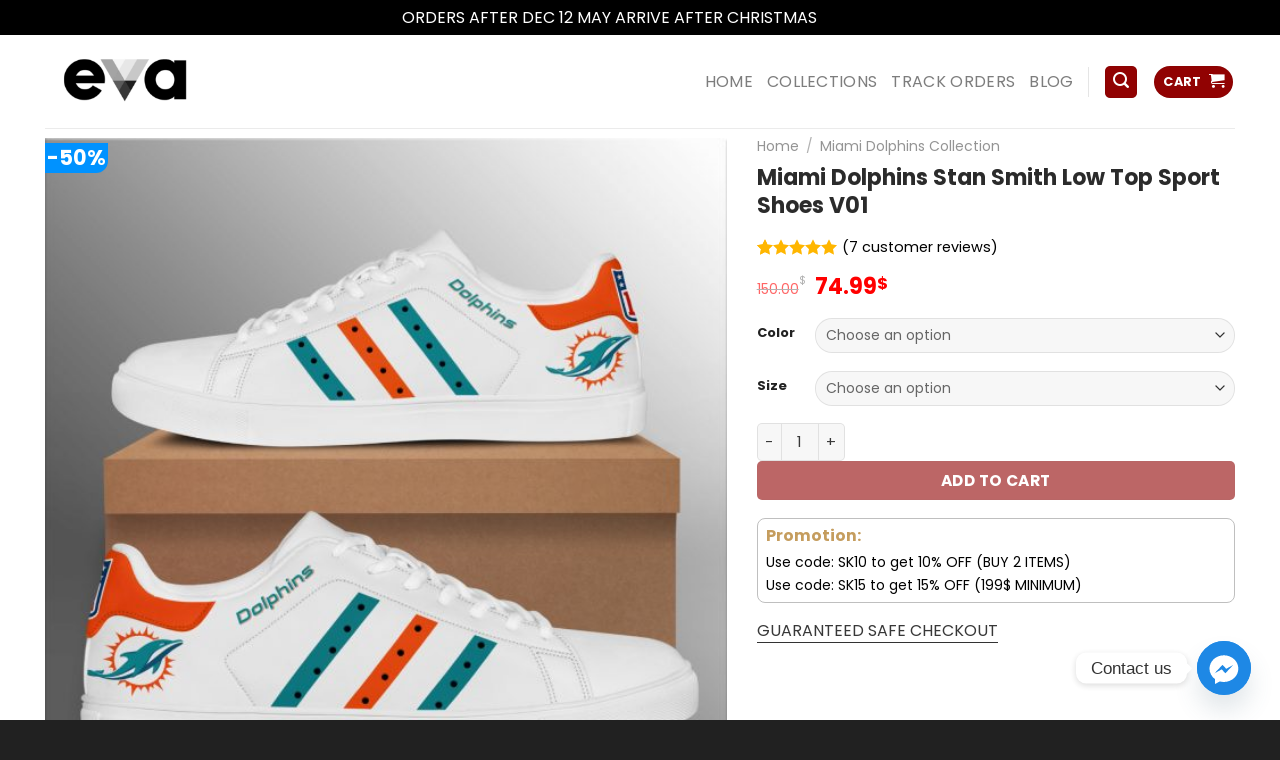

--- FILE ---
content_type: text/html; charset=UTF-8
request_url: https://evapurses.com/product/miami-dolphins-stan-smith-low-top-shoes-v01/
body_size: 48184
content:
<!DOCTYPE html>
<html lang="en-US" class="loading-site no-js bg-fill">
<head>
	<meta charset="UTF-8" />
	<link rel="profile" href="https://gmpg.org/xfn/11" />
	<link rel="pingback" href="https://evapurses.com/xmlrpc.php" />

	<script>(function(html){html.className = html.className.replace(/\bno-js\b/,'js')})(document.documentElement);</script>
<meta name='robots' content='index, follow, max-image-preview:large, max-snippet:-1, max-video-preview:-1' />
	<style>img:is([sizes="auto" i], [sizes^="auto," i]) { contain-intrinsic-size: 3000px 1500px }</style>
	
<!-- Google Tag Manager by PYS -->
    <script data-cfasync="false" data-pagespeed-no-defer>
	    window.dataLayerPYS = window.dataLayerPYS || [];
	</script>
<!-- End Google Tag Manager by PYS --><meta name="viewport" content="width=device-width, initial-scale=1" />
	<!-- This site is optimized with the Yoast SEO plugin v24.8.1 - https://yoast.com/wordpress/plugins/seo/ -->
	<title>Miami Dolphins Stan Smith Low Top Sport Shoes V01 - EvaPurses</title>
	<meta name="description" content="Get your favorite Miami Dolphins shoes. We are selling Miami Dolphins Stan Smith Low Top Sport Shoes V01 at reasonable prices." />
	<link rel="canonical" href="https://evapurses.com/product/miami-dolphins-stan-smith-low-top-shoes-v01/" />
	<meta property="og:locale" content="en_US" />
	<meta property="og:type" content="article" />
	<meta property="og:title" content="Miami Dolphins Stan Smith Low Top Sport Shoes V01 - EvaPurses" />
	<meta property="og:description" content="Get your favorite Miami Dolphins shoes. We are selling Miami Dolphins Stan Smith Low Top Sport Shoes V01 at reasonable prices." />
	<meta property="og:url" content="https://evapurses.com/product/miami-dolphins-stan-smith-low-top-shoes-v01/" />
	<meta property="og:site_name" content="EvaPurses" />
	<meta property="article:modified_time" content="2024-03-20T10:30:52+00:00" />
	<meta property="og:image" content="https://evapurses.com/wp-content/uploads/2023/03/1-7.jpeg" />
	<meta property="og:image:width" content="1500" />
	<meta property="og:image:height" content="1500" />
	<meta property="og:image:type" content="image/jpeg" />
	<meta name="twitter:card" content="summary_large_image" />
	<meta name="twitter:label1" content="Est. reading time" />
	<meta name="twitter:data1" content="4 minutes" />
	<script type="application/ld+json" class="yoast-schema-graph">{"@context":"https://schema.org","@graph":[{"@type":"WebPage","@id":"https://evapurses.com/product/miami-dolphins-stan-smith-low-top-shoes-v01/","url":"https://evapurses.com/product/miami-dolphins-stan-smith-low-top-shoes-v01/","name":"Miami Dolphins Stan Smith Low Top Sport Shoes V01 - EvaPurses","isPartOf":{"@id":"https://evapurses.com/#website"},"primaryImageOfPage":{"@id":"https://evapurses.com/product/miami-dolphins-stan-smith-low-top-shoes-v01/#primaryimage"},"image":{"@id":"https://evapurses.com/product/miami-dolphins-stan-smith-low-top-shoes-v01/#primaryimage"},"thumbnailUrl":"https://evapurses.com/wp-content/uploads/2023/03/1-7.jpeg","datePublished":"2023-03-02T07:56:51+00:00","dateModified":"2024-03-20T10:30:52+00:00","description":"Get your favorite Miami Dolphins shoes. We are selling Miami Dolphins Stan Smith Low Top Sport Shoes V01 at reasonable prices.","breadcrumb":{"@id":"https://evapurses.com/product/miami-dolphins-stan-smith-low-top-shoes-v01/#breadcrumb"},"inLanguage":"en-US","potentialAction":[{"@type":"ReadAction","target":["https://evapurses.com/product/miami-dolphins-stan-smith-low-top-shoes-v01/"]}]},{"@type":"ImageObject","inLanguage":"en-US","@id":"https://evapurses.com/product/miami-dolphins-stan-smith-low-top-shoes-v01/#primaryimage","url":"https://evapurses.com/wp-content/uploads/2023/03/1-7.jpeg","contentUrl":"https://evapurses.com/wp-content/uploads/2023/03/1-7.jpeg","width":1500,"height":1500,"caption":"miami dolphins shoes, miami dolphins sneakers, miami dolphins nike shoes, dolphins shoes, shoe store dolphin mall, dan marino shoes, nike dolphins shoes, miami dolphin color shoes, miami dolphin tennis shoes, miami dolphins sneakers nike, miami dolphins slippers, miami dolphins air force 1, dolphins sneakers, dolphins slippers, lebron 10 miami dolphins, miami dolphins shoes mens, custom miami dolphins shoes, nike air max miami dolphins, miami dolphins nike pegasus, miami dolphins color sneakers, miami dolphin nikes, dolphin jordans, miami dolphins air max, miami dolphin color jordans, miami dolphin sandals, miami dolphins flip flops, nike pegasus miami dolphins, miami dolphins women's shoes, miami dolphins men's shoes, dolphins tennis shoes, jordan miami dolphins shoes, miami dolphin color nikes, nike pegasus dolphins, dolphins color shoes, miami dolphins pegasus 38, shoes dolphin mall, miami dolphin boots, mens miami dolphins shoes, miami dolphins jordan 4, miami dolphins yeezys, miami dolphins adidas shoes, dolphins shoes nike, miami dolphins converse, miami dolphins jordan shoes, miami dolphins af1, crocs store in dolphin mall, men's miami dolphins sneakers, miami dolphins shoes reebok, miami dolphins converse shoes, miami dolphins sneakers for sale, lebron miami dolphins shoes, miami dolphins golf shoes, miami dolphins air jordans, dolphins nike pegasus, miami dolphin jordan 5, dolphin color nikes, miami dolphins shoelaces, nike air force 1 miami dolphins, nike air penny 5 miami dolphins, penny hardaway shoes miami dolphins, nike air trainer sc miami dolphins, lebron x miami dolphins, air force 1 miami dolphins, shoe palace dolphin mall, nike dolphins sneakers, lebron dolphins shoes, nike air zoom pegasus miami dolphins, women's miami dolphins sneakers, men's miami dolphins nike sneakers, nike air pegasus miami dolphins, dolphin color jordans, nike air penny v miami dolphins, miami dolphins nike air zoom pegasus 37, miami dolphins penny hardaway shoes, miami dolphins zoom pegasus, asics miami dolphins, nike air trainer miami dolphins, reebok miami dolphins shoes, miami dolphin sneakers mens, miami dolphins nike slides, birkenstock dolphin mall, miami dolphins slide sandals, miami dolphins house shoes, miami dolphins vapormax, miami dolphins footwear, lebron james miami dolphins shoes, miami dolphins shoe laces, aldo shoes dolphin mall, dolphins yeezys, miami dolphins custom sneakers, dan marino's shoes, nike air zoom pegasus dolphins, nike air zoom pegasus 38 dolphins, miami dolphins nike zoom pegasus 38, nike air zoom pegasus 37 miami dolphins, miami dolphins pegasus 37, miami dolphins nike air zoom pegasus 36, nike zoom pegasus 37 miami dolphins, air max 90 miami dolphins, nike air penny 5 dolphins, new balance dolphins shoes, nike pegasus 37 miami dolphins, new balance miami dolphins shoes, miami dolphins moccasin slippers, dolphin mall crocs store, adidas dolphin shoes, miami dolphins house slippers, miami dolphins air zoom pegasus, dsw dolphin mall entrance, miami dolphins pegasus 36, nike air max 90 miami dolphins, miami dolphins mens sandals, nike lebron 10 miami dolphins, nike air miami dolphins, miami dolphins shoes for sale, nike zoom miami dolphins, nike outlet dolphin, nike air force 1 dolphin, reebok kamikaze dolphins, vapormax miami dolphins, miami dolphins water shoes, miami dolphins nike pegasus 38, nike air max trainers miami dolphins, dsw dolphin mall hours, vapormax plus miami dolphins, nike nfl miami dolphins shoes, miami dolphins nike trainers, nike air zoom pegasus 37 dolphins, dolphins air zoom pegasus, dan marino tennis shoes, deion sanders miami dolphins shoes, miami dolphins air jordan shoes, nike vapormax plus miami dolphins, nike air zoom pegasus 36 miami dolphins, miami dolphins converse sneakers, nike huarache miami dolphins, miami dolphins high top shoes, nike vapormax miami dolphins, crocs outlet dolphin mall, miami dolphins nike air zoom, miami dolphins shoes men, air penny 5 miami, lebron james dolphins shoes, steve madden shoes dolphin mall, dolphin color air max, miami dolphins basketball shoes, miami dolphins shoes women, nike pegasus 36 miami dolphins, air penny v miami, miami dolphin huarache, dan marino diamond turf, miami dolphins canvas shoes, nfl dolphin shoes"},{"@type":"BreadcrumbList","@id":"https://evapurses.com/product/miami-dolphins-stan-smith-low-top-shoes-v01/#breadcrumb","itemListElement":[{"@type":"ListItem","position":1,"name":"Home","item":"https://evapurses.com/"},{"@type":"ListItem","position":2,"name":"Shop","item":"https://evapurses.com/shop/"},{"@type":"ListItem","position":3,"name":"Miami Dolphins Collection","item":"https://evapurses.com/shop/miami-dolphins/"},{"@type":"ListItem","position":4,"name":"Miami Dolphins Stan Smith Low Top Sport Shoes V01"}]},{"@type":"WebSite","@id":"https://evapurses.com/#website","url":"https://evapurses.com/","name":"EvaPurses","description":"Make Ladies More Beautiful Every Day","potentialAction":[{"@type":"SearchAction","target":{"@type":"EntryPoint","urlTemplate":"https://evapurses.com/?s={search_term_string}"},"query-input":{"@type":"PropertyValueSpecification","valueRequired":true,"valueName":"search_term_string"}}],"inLanguage":"en-US"}]}</script>
	<!-- / Yoast SEO plugin. -->


<link rel='prefetch' href='https://evapurses.com/wp-content/themes/flatsome/assets/js/flatsome.js?ver=e1ad26bd5672989785e1' />
<link rel='prefetch' href='https://evapurses.com/wp-content/themes/flatsome/assets/js/chunk.slider.js?ver=3.19.8' />
<link rel='prefetch' href='https://evapurses.com/wp-content/themes/flatsome/assets/js/chunk.popups.js?ver=3.19.8' />
<link rel='prefetch' href='https://evapurses.com/wp-content/themes/flatsome/assets/js/chunk.tooltips.js?ver=3.19.8' />
<link rel='prefetch' href='https://evapurses.com/wp-content/themes/flatsome/assets/js/woocommerce.js?ver=dd6035ce106022a74757' />
<link rel="alternate" type="application/rss+xml" title="EvaPurses &raquo; Feed" href="https://evapurses.com/feed/" />
<link rel="alternate" type="application/rss+xml" title="EvaPurses &raquo; Comments Feed" href="https://evapurses.com/comments/feed/" />
<link rel="alternate" type="application/rss+xml" title="EvaPurses &raquo; Miami Dolphins Stan Smith Low Top Sport Shoes V01 Comments Feed" href="https://evapurses.com/product/miami-dolphins-stan-smith-low-top-shoes-v01/feed/" />
<link rel='stylesheet' id='contact-form-7-css' href='https://evapurses.com/wp-content/plugins/contact-form-7/includes/css/styles.css?ver=6.0.6' type='text/css' media='all' />
<link rel='stylesheet' id='wcpr-country-flags-css' href='https://evapurses.com/wp-content/plugins/woocommerce-photo-reviews/css/flags-64.min.css?ver=1.3.7' type='text/css' media='all' />
<link rel='stylesheet' id='wcpr-verified-badge-icon-css' href='https://evapurses.com/wp-content/plugins/woocommerce-photo-reviews/css/woocommerce-photo-reviews-badge.min.css?ver=1.3.7' type='text/css' media='all' />
<link rel='stylesheet' id='woocommerce-photo-reviews-style-css' href='https://evapurses.com/wp-content/plugins/woocommerce-photo-reviews/css/style.min.css?ver=1.3.7' type='text/css' media='all' />
<style id='woocommerce-photo-reviews-style-inline-css' type='text/css'>
.woocommerce-review__verified{color:#29d50b!important;}.wcpr-input-file-wrap .wcpr_image_upload_button.button, .wcpr-input-file-wrap .wcpr_image_upload_button.button{background-color:!important;color:!important;}.star-rating:before,.star-rating span:before,.stars a:hover:after, .stars a.active:after{color:#ffb600!important;}.rate-percent{background-color:#f9bf11;}
</style>
<link rel='stylesheet' id='wcpr-swipebox-css-css' href='https://evapurses.com/wp-content/plugins/woocommerce-photo-reviews/css/swipebox.min.css?ver=6.7.2' type='text/css' media='all' />
<link rel='stylesheet' id='wcpr-masonry-style-css' href='https://evapurses.com/wp-content/plugins/woocommerce-photo-reviews/css/masonry.min.css?ver=1.3.7' type='text/css' media='all' />
<style id='wcpr-masonry-style-inline-css' type='text/css'>
.wcpr-grid{background-color:;}.wcpr-grid>.wcpr-grid-item,#wcpr-modal-wrap{background-color:#f3f3f3;}.wcpr-grid>.wcpr-grid-item,#reviews-content-right,#reviews-content-right>.reviews-content-right-meta,#reviews-content-right>.wcpr-single-product-summary>h1.product_title{color:#000000;}
</style>
<link rel='stylesheet' id='photoswipe-css' href='https://evapurses.com/wp-content/plugins/woocommerce/assets/css/photoswipe/photoswipe.min.css?ver=9.8.1' type='text/css' media='all' />
<link rel='stylesheet' id='photoswipe-default-skin-css' href='https://evapurses.com/wp-content/plugins/woocommerce/assets/css/photoswipe/default-skin/default-skin.min.css?ver=9.8.1' type='text/css' media='all' />
<style id='woocommerce-inline-inline-css' type='text/css'>
.woocommerce form .form-row .required { visibility: visible; }
</style>
<link rel='stylesheet' id='gateway-css' href='https://evapurses.com/wp-content/plugins/woocommerce-paypal-payments/modules/ppcp-button/assets/css/gateway.css?ver=3.0.3' type='text/css' media='all' />
<link rel='stylesheet' id='brands-styles-css' href='https://evapurses.com/wp-content/plugins/woocommerce/assets/css/brands.css?ver=9.8.1' type='text/css' media='all' />
<link rel='stylesheet' id='chaty-front-css-css' href='https://evapurses.com/wp-content/plugins/chaty/css/chaty-front.min.css?ver=3.4.51752894519' type='text/css' media='all' />
<link rel='stylesheet' id='dashicons-css' href='https://evapurses.com/wp-includes/css/dashicons.min.css?ver=6.7.2' type='text/css' media='all' />
<link rel='stylesheet' id='thwepof-public-style-css' href='https://evapurses.com/wp-content/plugins/woo-extra-product-options/public/assets/css/thwepof-public.min.css?ver=6.7.2' type='text/css' media='all' />
<link rel='stylesheet' id='jquery-ui-style-css' href='https://evapurses.com/wp-content/plugins/woo-extra-product-options/public/assets/css/jquery-ui/jquery-ui.css?ver=6.7.2' type='text/css' media='all' />
<link rel='stylesheet' id='fkwcs-style-css' href='https://evapurses.com/wp-content/plugins/funnelkit-stripe-woo-payment-gateway/assets/css/style.css?ver=1.11.1' type='text/css' media='all' />
<link rel='stylesheet' id='flatsome-main-css' href='https://evapurses.com/wp-content/themes/flatsome/assets/css/flatsome.css?ver=3.19.8' type='text/css' media='all' />
<style id='flatsome-main-inline-css' type='text/css'>
@font-face {
				font-family: "fl-icons";
				font-display: block;
				src: url(https://evapurses.com/wp-content/themes/flatsome/assets/css/icons/fl-icons.eot?v=3.19.8);
				src:
					url(https://evapurses.com/wp-content/themes/flatsome/assets/css/icons/fl-icons.eot#iefix?v=3.19.8) format("embedded-opentype"),
					url(https://evapurses.com/wp-content/themes/flatsome/assets/css/icons/fl-icons.woff2?v=3.19.8) format("woff2"),
					url(https://evapurses.com/wp-content/themes/flatsome/assets/css/icons/fl-icons.ttf?v=3.19.8) format("truetype"),
					url(https://evapurses.com/wp-content/themes/flatsome/assets/css/icons/fl-icons.woff?v=3.19.8) format("woff"),
					url(https://evapurses.com/wp-content/themes/flatsome/assets/css/icons/fl-icons.svg?v=3.19.8#fl-icons) format("svg");
			}
</style>
<link rel='stylesheet' id='flatsome-shop-css' href='https://evapurses.com/wp-content/themes/flatsome/assets/css/flatsome-shop.css?ver=3.19.8' type='text/css' media='all' />
<script type="text/javascript" id="jquery-core-js-extra">
/* <![CDATA[ */
var xlwcty = {"ajax_url":"https:\/\/evapurses.com\/wp-admin\/admin-ajax.php","version":"2.20.0","wc_version":"9.8.1"};
/* ]]> */
</script>
<script type="text/javascript" src="https://evapurses.com/wp-includes/js/jquery/jquery.min.js?ver=3.7.1" id="jquery-core-js"></script>
<script type="text/javascript" src="https://evapurses.com/wp-includes/js/jquery/jquery-migrate.min.js?ver=3.4.1" id="jquery-migrate-js"></script>
<script type="text/javascript" src="https://evapurses.com/wp-content/plugins/woocommerce-photo-reviews/js/default-display-images.min.js?ver=1.3.7" id="wcpr-default-display-script-js"></script>
<script type="text/javascript" id="woocommerce-photo-reviews-script-js-extra">
/* <![CDATA[ */
var woocommerce_photo_reviews_params = {"ajaxurl":"https:\/\/evapurses.com\/wp-admin\/admin-ajax.php","text_load_more":"Load more","text_loading":"Loading...","i18n_required_rating_text":"Please select a rating.","i18n_required_comment_text":"Please enter your comment.","i18n_minimum_comment_text":"Please enter your comment not less than 0 character.","i18n_required_name_text":"Please enter your name.","i18n_required_email_text":"Please enter your email.","warning_gdpr":"Please agree with our term and policy.","max_files":"5","upload_allow":["image\/jpg","image\/jpeg","image\/bmp","image\/png","image\/webp","image\/gif","video\/mp4","video\/webm"],"max_file_size":"2000","required_image":"off","enable_photo":"on","warning_required_image":"Please upload at least one image for your review!","warning_max_files":"You can only upload maximum of 5 files.","warning_upload_allow":"'%file_name%' is not an allowed file type.","warning_max_file_size":"The size of '%file_name%' is greater than 2000 kB.","default_comments_page":"oldest","sort":"1","display":"1","masonry_popup":"review","pagination_ajax":"","loadmore_button":"","allow_empty_comment":"","minimum_comment_length":"0","container":".wcpr-grid","comments_container_id":"comments","nonce":"d2cbf4a49f","grid_class":"wcpr-grid wcpr-masonry-3-col wcpr-masonry-popup-review wcpr-enable-box-shadow","i18n_image_caption":"Caption for this image","image_caption_enable":"","restrict_number_of_reviews":"","wc_ajax_url":"\/?wc-ajax=%%endpoint%%","review_rating_required":"yes"};
/* ]]> */
</script>
<script type="text/javascript" src="https://evapurses.com/wp-content/plugins/woocommerce-photo-reviews/js/script.min.js?ver=1.3.7" id="woocommerce-photo-reviews-script-js"></script>
<script type="text/javascript" id="woocommerce-photo-reviews-shortcode-script-js-extra">
/* <![CDATA[ */
var woocommerce_photo_reviews_shortcode_params = {"ajaxurl":"https:\/\/evapurses.com\/wp-admin\/admin-ajax.php"};
/* ]]> */
</script>
<script type="text/javascript" src="https://evapurses.com/wp-content/plugins/woocommerce-photo-reviews/js/shortcode-script.min.js?ver=1.3.7" id="woocommerce-photo-reviews-shortcode-script-js"></script>
<script type="text/javascript" src="https://evapurses.com/wp-content/plugins/woocommerce-photo-reviews/js/jquery.swipebox.js?ver=6.7.2" id="wcpr-swipebox-js-js"></script>
<script type="text/javascript" src="https://evapurses.com/wp-content/plugins/woocommerce-photo-reviews/js/masonry.min.js?ver=1.3.7" id="wcpr-masonry-script-js"></script>
<script type="text/javascript" src="https://evapurses.com/wp-content/plugins/woocommerce/assets/js/jquery-blockui/jquery.blockUI.min.js?ver=2.7.0-wc.9.8.1" id="jquery-blockui-js" data-wp-strategy="defer"></script>
<script type="text/javascript" id="wc-add-to-cart-js-extra">
/* <![CDATA[ */
var wc_add_to_cart_params = {"ajax_url":"\/wp-admin\/admin-ajax.php","wc_ajax_url":"\/?wc-ajax=%%endpoint%%","i18n_view_cart":"View cart","cart_url":"https:\/\/evapurses.com\/cart\/","is_cart":"","cart_redirect_after_add":"no"};
/* ]]> */
</script>
<script type="text/javascript" src="https://evapurses.com/wp-content/plugins/woocommerce/assets/js/frontend/add-to-cart.min.js?ver=9.8.1" id="wc-add-to-cart-js" defer="defer" data-wp-strategy="defer"></script>
<script type="text/javascript" src="https://evapurses.com/wp-content/plugins/woocommerce/assets/js/photoswipe/photoswipe.min.js?ver=4.1.1-wc.9.8.1" id="photoswipe-js" defer="defer" data-wp-strategy="defer"></script>
<script type="text/javascript" src="https://evapurses.com/wp-content/plugins/woocommerce/assets/js/photoswipe/photoswipe-ui-default.min.js?ver=4.1.1-wc.9.8.1" id="photoswipe-ui-default-js" defer="defer" data-wp-strategy="defer"></script>
<script type="text/javascript" id="wc-single-product-js-extra">
/* <![CDATA[ */
var wc_single_product_params = {"i18n_required_rating_text":"Please select a rating","i18n_rating_options":["1 of 5 stars","2 of 5 stars","3 of 5 stars","4 of 5 stars","5 of 5 stars"],"i18n_product_gallery_trigger_text":"View full-screen image gallery","review_rating_required":"yes","flexslider":{"rtl":false,"animation":"slide","smoothHeight":true,"directionNav":false,"controlNav":"thumbnails","slideshow":false,"animationSpeed":500,"animationLoop":false,"allowOneSlide":false},"zoom_enabled":"","zoom_options":[],"photoswipe_enabled":"1","photoswipe_options":{"shareEl":false,"closeOnScroll":false,"history":false,"hideAnimationDuration":0,"showAnimationDuration":0},"flexslider_enabled":""};
/* ]]> */
</script>
<script type="text/javascript" src="https://evapurses.com/wp-content/plugins/woocommerce/assets/js/frontend/single-product.min.js?ver=9.8.1" id="wc-single-product-js" defer="defer" data-wp-strategy="defer"></script>
<script type="text/javascript" src="https://evapurses.com/wp-content/plugins/woocommerce/assets/js/js-cookie/js.cookie.min.js?ver=2.1.4-wc.9.8.1" id="js-cookie-js" data-wp-strategy="defer"></script>
<link rel="https://api.w.org/" href="https://evapurses.com/wp-json/" /><link rel="alternate" title="JSON" type="application/json" href="https://evapurses.com/wp-json/wp/v2/product/36701" /><link rel="EditURI" type="application/rsd+xml" title="RSD" href="https://evapurses.com/xmlrpc.php?rsd" />
<meta name="generator" content="WordPress 6.7.2" />
<meta name="generator" content="WooCommerce 9.8.1" />
<link rel='shortlink' href='https://evapurses.com/?p=36701' />
<link rel="alternate" title="oEmbed (JSON)" type="application/json+oembed" href="https://evapurses.com/wp-json/oembed/1.0/embed?url=https%3A%2F%2Fevapurses.com%2Fproduct%2Fmiami-dolphins-stan-smith-low-top-shoes-v01%2F" />
<link rel="alternate" title="oEmbed (XML)" type="text/xml+oembed" href="https://evapurses.com/wp-json/oembed/1.0/embed?url=https%3A%2F%2Fevapurses.com%2Fproduct%2Fmiami-dolphins-stan-smith-low-top-shoes-v01%2F&#038;format=xml" />
<script type="text/javascript">
	           var ajaxurl = "https://evapurses.com/wp-admin/admin-ajax.php";
	         </script>        <!--noptimize-->
        <!-- Global site tag (gtag.js) - Google Ads:  -->
        <script async
                src="https://www.googletagmanager.com/gtag/js?id=AW-&l=dataLayerPYS"></script>
        <script>
            window.dataLayerPYS = window.dataLayerPYS || [];

            function gtag() {
                dataLayerPYS.push( arguments );
            }

            gtag( 'js', new Date() );

            gtag( 'config', 'AW-' );
        </script>
        <!--/noptimize-->
		<!-- Google tag (gtag.js) -->
<script async src="https://www.googletagmanager.com/gtag/js?id=AW-16480614075&l=dataLayerPYS"></script>
<script>
  window.dataLayerPYS = window.dataLayerPYS || [];
  function gtag(){dataLayerPYS.push(arguments);}
  gtag('js', new Date());

  gtag('config', 'AW-16480614075');
</script>
<!-- Facebook Pixel Code -->
<script>
!function(f,b,e,v,n,t,s)
{if(f.fbq)return;n=f.fbq=function(){n.callMethod?
n.callMethod.apply(n,arguments):n.queue.push(arguments)};
if(!f._fbq)f._fbq=n;n.push=n;n.loaded=!0;n.version='2.0';
n.queue=[];t=b.createElement(e);t.async=!0;
t.src=v;s=b.getElementsByTagName(e)[0];
s.parentNode.insertBefore(t,s)}(window, document,'script',
'https://connect.facebook.net/en_US/fbevents.js');
fbq('init', '6255700687839301');
fbq('init', '2531078537229980');
fbq('init', '1112095920962290');
fbq('init', '548981647609676');
fbq('init', '9851405261538499');
fbq('init', '955294773464956');
fbq('init', '674225288618325');
fbq('track', 'PageView');
</script>
<noscript><img height="1" width="1" style="display:none"
src="https://www.facebook.com/tr?id=6255700687839301&ev=PageView&noscript=1"
/><img height="1" width="1" style="display:none"
src="https://www.facebook.com/tr?id=2531078537229980&ev=PageView&noscript=1"
/><img height="1" width="1" style="display:none"
src="https://www.facebook.com/tr?id=1112095920962290&ev=PageView&noscript=1"
/><img height="1" width="1" style="display:none"
src="https://www.facebook.com/tr?id=548981647609676&ev=PageView&noscript=1"
/><img height="1" width="1" style="display:none"
src="https://www.facebook.com/tr?id=9851405261538499&ev=PageView&noscript=1"
/><img height="1" width="1" style="display:none"
src="https://www.facebook.com/tr?id=955294773464956&ev=PageView&noscript=1"
/><img height="1" width="1" style="display:none"
src="https://www.facebook.com/tr?id=674225288618325&ev=PageView&noscript=1"
/></noscript>
<!-- End Facebook Pixel Code -->

<meta name="google-site-verification" content="EBt5GlFzGNfkEKrBhFqGI5gSGilxr8d9QDxzjr5J1n4" />
	<noscript><style>.woocommerce-product-gallery{ opacity: 1 !important; }</style></noscript>
	<link rel="icon" href="https://evapurses.com/wp-content/uploads/2024/03/cropped-evapurses-favicon-32x32.png" sizes="32x32" />
<link rel="icon" href="https://evapurses.com/wp-content/uploads/2024/03/cropped-evapurses-favicon-192x192.png" sizes="192x192" />
<link rel="apple-touch-icon" href="https://evapurses.com/wp-content/uploads/2024/03/cropped-evapurses-favicon-180x180.png" />
<meta name="msapplication-TileImage" content="https://evapurses.com/wp-content/uploads/2024/03/cropped-evapurses-favicon-270x270.png" />
<style id="custom-css" type="text/css">:root {--primary-color: #910202;--fs-color-primary: #910202;--fs-color-secondary: #012554;--fs-color-success: #7a9c59;--fs-color-alert: #27bece;--fs-experimental-link-color: #000000;--fs-experimental-link-color-hover: #23cfdb;}.tooltipster-base {--tooltip-color: #fff;--tooltip-bg-color: #000;}.off-canvas-right .mfp-content, .off-canvas-left .mfp-content {--drawer-width: 300px;}.off-canvas .mfp-content.off-canvas-cart {--drawer-width: 360px;}html{background-color:rgba(0,0,0,0.87)!important;}.container-width, .full-width .ubermenu-nav, .container, .row{max-width: 1220px}.row.row-collapse{max-width: 1190px}.row.row-small{max-width: 1212.5px}.row.row-large{max-width: 1250px}.sticky-add-to-cart--active, #wrapper,#main,#main.dark{background-color: #ffffff}.header-main{height: 93px}#logo img{max-height: 93px}#logo{width:260px;}#logo img{padding:5px 0;}.header-bottom{min-height: 43px}.header-top{min-height: 30px}.transparent .header-main{height: 30px}.transparent #logo img{max-height: 30px}.has-transparent + .page-title:first-of-type,.has-transparent + #main > .page-title,.has-transparent + #main > div > .page-title,.has-transparent + #main .page-header-wrapper:first-of-type .page-title{padding-top: 30px;}.header.show-on-scroll,.stuck .header-main{height:70px!important}.stuck #logo img{max-height: 70px!important}.search-form{ width: 100%;}.header-bg-color {background-color: #ffffff}.header-bottom {background-color: #f1f1f1}.header-main .nav > li > a{line-height: 16px }.stuck .header-main .nav > li > a{line-height: 50px }.header-bottom-nav > li > a{line-height: 11px }@media (max-width: 549px) {.header-main{height: 70px}#logo img{max-height: 70px}}.nav-dropdown{border-radius:10px}.nav-dropdown{font-size:87%}.nav-dropdown-has-arrow li.has-dropdown:after{border-bottom-color: #FFFFFF;}.nav .nav-dropdown{background-color: #FFFFFF}body{color: #383838}h1,h2,h3,h4,h5,h6,.heading-font{color: #2B2B2B;}body{font-size: 100%;}@media screen and (max-width: 549px){body{font-size: 100%;}}body{font-family: Poppins, sans-serif;}body {font-weight: 400;font-style: normal;}.nav > li > a {font-family: Poppins, sans-serif;}.mobile-sidebar-levels-2 .nav > li > ul > li > a {font-family: Poppins, sans-serif;}.nav > li > a,.mobile-sidebar-levels-2 .nav > li > ul > li > a {font-weight: 400;font-style: normal;}h1,h2,h3,h4,h5,h6,.heading-font, .off-canvas-center .nav-sidebar.nav-vertical > li > a{font-family: Poppins, sans-serif;}h1,h2,h3,h4,h5,h6,.heading-font,.banner h1,.banner h2 {font-weight: 700;font-style: normal;}.alt-font{font-family: Poppins, sans-serif;}.alt-font {font-weight: 400!important;font-style: normal!important;}.header:not(.transparent) .header-bottom-nav.nav > li > a{color: #ffffff;}.header:not(.transparent) .header-bottom-nav.nav > li > a:hover,.header:not(.transparent) .header-bottom-nav.nav > li.active > a,.header:not(.transparent) .header-bottom-nav.nav > li.current > a,.header:not(.transparent) .header-bottom-nav.nav > li > a.active,.header:not(.transparent) .header-bottom-nav.nav > li > a.current{color: #23cfdb;}.header-bottom-nav.nav-line-bottom > li > a:before,.header-bottom-nav.nav-line-grow > li > a:before,.header-bottom-nav.nav-line > li > a:before,.header-bottom-nav.nav-box > li > a:hover,.header-bottom-nav.nav-box > li.active > a,.header-bottom-nav.nav-pills > li > a:hover,.header-bottom-nav.nav-pills > li.active > a{color:#FFF!important;background-color: #23cfdb;}.widget:where(:not(.widget_shopping_cart)) a{color: #000000;}.widget:where(:not(.widget_shopping_cart)) a:hover{color: #23CFDB;}.widget .tagcloud a:hover{border-color: #23CFDB; background-color: #23CFDB;}.current .breadcrumb-step, [data-icon-label]:after, .button#place_order,.button.checkout,.checkout-button,.single_add_to_cart_button.button, .sticky-add-to-cart-select-options-button{background-color: #910202!important }.star-rating span:before,.star-rating:before, .woocommerce-page .star-rating:before, .stars a:hover:after, .stars a.active:after{color: #fa840f}input[type='submit'], input[type="button"], button:not(.icon), .button:not(.icon){border-radius: 5px!important}@media screen and (min-width: 550px){.products .box-vertical .box-image{min-width: 300px!important;width: 300px!important;}}.absolute-footer, html{background-color: #000000}button[name='update_cart'] { display: none; }.nav-vertical-fly-out > li + li {border-top-width: 1px; border-top-style: solid;}/* Custom CSS */p.name.product-title {height: 39px;overflow: hidden;text-overflow: ellipsis;}form{margin-bottom: 0em !important;}div#quick_buy_3191_container {margin-bottom: 15px !important;}.product-footer .woocommerce-tabs {margin-top: 10px !important;}.quick_buy_button{padding: 0px !important;width: 100%!important;;margin-top: 10px !important;;}.label-new.menu-item > a:after{content:"New";}.label-hot.menu-item > a:after{content:"Hot";}.label-sale.menu-item > a:after{content:"Sale";}.label-popular.menu-item > a:after{content:"Popular";}</style>		<style type="text/css" id="wp-custom-css">
			/*
Bạn có thể thêm CSS ở đây.

Nhấp chuột vào biểu tượng trợ giúp phía trên để tìm hiểu thêm.
*/
button.single_add_to_cart_button.button.alt {
    width: 74%;
}
input[type='search']{
border-radius:35px !important;border: 1px solid #0092ff; height:30px;font-size:12px;}
.khuyen-mai{border: 1px solid #bfbfbf;
    padding: 8px;
    font-size: 14px;
    border-radius: 8px;
    margin-bottom: 15px;
    line-height: 18px;}
.khuyen-mai h4{color:#c59d5e}
.khuyen-mai li{    list-style: none; margin-bottom: 5px}
.khuyen-mai li a{color:#00b9eb}
.khuyen-mai li.page-wrapper a:hover{color: gray}
.button-product{width:100%; display: block;padding: 0 9.8px 0px;}
.product-main .row-small>.col{padding: 0 9.8px 0px;}
.product-main .button{margin-bottom: 0}
.product-main{padding: 0px 0;}
#mega-menu-wrap{background: #0092ff;}
body{font-weight: normal}
.header:not(.transparent) .header-bottom-nav.nav > li > a{font-weight: normal}
#mega-menu-title{font-weight: normal}
#mega_menu li a{font-size: 15px;color: #404040;}
.header-main{
    background-repeat: no-repeat;
    margin: 0 auto;}

.button.secondary:not(.is-outline){border-top-right-radius: 5px;
    border-bottom-right-radius: 5px;background-color: #0092ff;
}
.page-wrapper {
    padding-top: 30px;
    padding-bottom: 10px;
}
#wide-nav > .flex-row > .flex-left{width: 25%;
    max-width: 282px;
    margin-right: 15px;}
#mega_menu > li > a{padding-left: 15px;}
.row .section{padding-left:0px; padding-right:0}
.product-main{padding-top: 10px}
.product-main .product-info .breadcrumbs {
    font-size: 14px;
    margin: 0 0 10px;
    text-transform: none;
}
h1.product-title.entry-title{font-size:22px}
.is-divider{display:None}
.product-main .price-wrapper .price del{font-size: 15px; color: gray}
.product-main .price-wrapper .price ins span.amount{color: red}
.product-main .product-short-description{font-size:15px}
.product-main .badge-inner.on-sale{background-color: #0092ff;border-bottom-right-radius: 12px;}
.product-main .badge-container{margin-top: 5px;
}
.product-main .badge{    height: 30px;
    width: 50px;}
.form-flat input:not([type="submit"]){border-radius:4px;font-size: 15px;}
button.btn.btn-default{background: orange;color: white;
    border: 1px solid orange;
    padding: 0px 10px;
    color: white;
    border-radius: 4px;}
.detailcall-1 span {
    display: block;
    margin-top: 0px;
    color: white;
    font-size: 14px;
}
.detailcall-1 h3{    margin-bottom: 0;}
.detailcall-1{padding: 3px 20px; box-shadow: 0 0px 0 0 #ffffff inset;}
.product-main  span.amount{color: red}
.box-vertical .box-text{padding-left: 8px; padding-right: 8px;vertical-align: top;}
.best-sale .text-center>div{text-align: right}
.best-sale .box-text p{margin-bottom: 10px;
    font-size: 15px;}
.best-sale .price-wrapper .price ins{font-size: 22px;
    display: block;
    margin-top: 10px;}
.best-sale .price-wrapper .price ins span{color: red}
category uppercase is-smaller no-text-overflow product-cat op-7{font-size: 13px}
 .badge-container{margin:0}
.badge{    height: 30px;
    width: 50px;}
.badge-inner.on-sale{    background-color: #0092ff;
    border-bottom-right-radius: 12px;}
 .price-wrapper{font-size:22px;}
 .price-wrapper span{color: red}
  .price-wrapper del span{font-size:14px; color: gray}
.woocommerce-Price-currencySymbol{font-size:14px}
.product-info .price{font-size:22px}
.best-sale a{color: black}
.best-sale a:hover{color: #0092ff}
.title{background: whitesmoke;height: 35px;    border-bottom: 2px solid #0092ff;
    margin-bottom: 15px;}
.title h3{    line-height: 33px;
    border-left: 15px solid #0092ff;}
.title h3 a{
    font-size: 15px; color:#0092ff; padding-left:10px; font-weight:normal}
.cat-title{
    padding-top: 3px;    border-top-left-radius: 20px;
    padding-bottom: 0px;margin:0}
.cat-title h3{margin: 0;
    text-align: center;}
.cat-title h3 a{color: white;font-size: 15px;font-weight:normal;    line-height: 36px;}
.catelogy .cat-title{background: #041133;}
.col{    padding: 0 15px 10px;}
.has-shadow .box:not(.box-overlay):not(.box-shade){border-radius: 4px}
.box-vertical .box-image{width: 58%}
.row-small>.col{padding: 0 9.8px 10px;}
.box-text a:not(.button){margin-bottom: 10px}
.catelogy2 .cat-title{background: #041133;border-top-right-radius: 20px;border-top-left-radius: 0px;}
.catelogy3 .cat-title{background: #041133;}

.no-text-overflow{overflow: initial;}
.nhan-tin-khuyen-mai p{margin:0}
.nhan-tin-khuyen-mai .form-flat input:not([type="submit"]){    border: 1px solid white;
    background: rgba(0,0,0,0.05)}
.form-flat button, .form-flat input{    border-radius: 4px;}
.nhan-tin-khuyen-mai input[type='submit']:not(.is-form){background-color: #40c317;}
.nhan-tin-khuyen-mai .form-flat input:not([type="submit"]){color: white}
.footer-1 span.amount{color: red}
.footer-1 a{color: black; font-size: 15px}
.footer-1 a:hover{color: #0092FF}
.absolute-footer{font-size: 13px}
.widget a{font-size:15px}
.off-canvas .sidebar-inner{font-size: 15px;}
		</style>
		<style id="kirki-inline-styles">/* devanagari */
@font-face {
  font-family: 'Poppins';
  font-style: normal;
  font-weight: 400;
  font-display: swap;
  src: url(https://evapurses.com/wp-content/fonts/poppins/pxiEyp8kv8JHgFVrJJbecmNE.woff2) format('woff2');
  unicode-range: U+0900-097F, U+1CD0-1CF9, U+200C-200D, U+20A8, U+20B9, U+20F0, U+25CC, U+A830-A839, U+A8E0-A8FF, U+11B00-11B09;
}
/* latin-ext */
@font-face {
  font-family: 'Poppins';
  font-style: normal;
  font-weight: 400;
  font-display: swap;
  src: url(https://evapurses.com/wp-content/fonts/poppins/pxiEyp8kv8JHgFVrJJnecmNE.woff2) format('woff2');
  unicode-range: U+0100-02BA, U+02BD-02C5, U+02C7-02CC, U+02CE-02D7, U+02DD-02FF, U+0304, U+0308, U+0329, U+1D00-1DBF, U+1E00-1E9F, U+1EF2-1EFF, U+2020, U+20A0-20AB, U+20AD-20C0, U+2113, U+2C60-2C7F, U+A720-A7FF;
}
/* latin */
@font-face {
  font-family: 'Poppins';
  font-style: normal;
  font-weight: 400;
  font-display: swap;
  src: url(https://evapurses.com/wp-content/fonts/poppins/pxiEyp8kv8JHgFVrJJfecg.woff2) format('woff2');
  unicode-range: U+0000-00FF, U+0131, U+0152-0153, U+02BB-02BC, U+02C6, U+02DA, U+02DC, U+0304, U+0308, U+0329, U+2000-206F, U+20AC, U+2122, U+2191, U+2193, U+2212, U+2215, U+FEFF, U+FFFD;
}
/* devanagari */
@font-face {
  font-family: 'Poppins';
  font-style: normal;
  font-weight: 700;
  font-display: swap;
  src: url(https://evapurses.com/wp-content/fonts/poppins/pxiByp8kv8JHgFVrLCz7Z11lFc-K.woff2) format('woff2');
  unicode-range: U+0900-097F, U+1CD0-1CF9, U+200C-200D, U+20A8, U+20B9, U+20F0, U+25CC, U+A830-A839, U+A8E0-A8FF, U+11B00-11B09;
}
/* latin-ext */
@font-face {
  font-family: 'Poppins';
  font-style: normal;
  font-weight: 700;
  font-display: swap;
  src: url(https://evapurses.com/wp-content/fonts/poppins/pxiByp8kv8JHgFVrLCz7Z1JlFc-K.woff2) format('woff2');
  unicode-range: U+0100-02BA, U+02BD-02C5, U+02C7-02CC, U+02CE-02D7, U+02DD-02FF, U+0304, U+0308, U+0329, U+1D00-1DBF, U+1E00-1E9F, U+1EF2-1EFF, U+2020, U+20A0-20AB, U+20AD-20C0, U+2113, U+2C60-2C7F, U+A720-A7FF;
}
/* latin */
@font-face {
  font-family: 'Poppins';
  font-style: normal;
  font-weight: 700;
  font-display: swap;
  src: url(https://evapurses.com/wp-content/fonts/poppins/pxiByp8kv8JHgFVrLCz7Z1xlFQ.woff2) format('woff2');
  unicode-range: U+0000-00FF, U+0131, U+0152-0153, U+02BB-02BC, U+02C6, U+02DA, U+02DC, U+0304, U+0308, U+0329, U+2000-206F, U+20AC, U+2122, U+2191, U+2193, U+2212, U+2215, U+FEFF, U+FFFD;
}</style></head>

<body data-rsssl=1 class="product-template-default single single-product postid-36701 theme-flatsome woocommerce woocommerce-page woocommerce-demo-store woocommerce-no-js full-width bg-fill lightbox nav-dropdown-has-arrow nav-dropdown-has-shadow nav-dropdown-has-border">

<p class="woocommerce-store-notice demo_store" data-notice-id="6150c319ad91de4ca4e51b35b408597c" style="display:none;">ORDERS AFTER DEC 12 MAY ARRIVE AFTER CHRISTMAS <a href="#" class="woocommerce-store-notice__dismiss-link">Dismiss</a></p>
<a class="skip-link screen-reader-text" href="#main">Skip to content</a>

<div id="wrapper">

	
	<header id="header" class="header has-sticky sticky-jump">
		<div class="header-wrapper">
			<div id="masthead" class="header-main hide-for-sticky">
      <div class="header-inner flex-row container logo-left medium-logo-center" role="navigation">

          <!-- Logo -->
          <div id="logo" class="flex-col logo">
            
<!-- Header logo -->
<a href="https://evapurses.com/" title="EvaPurses - Make Ladies More Beautiful Every Day" rel="home">
		<img width="1020" height="510" src="https://evapurses.com/wp-content/uploads/2021/03/logo-1024x512.jpeg" class="header_logo header-logo" alt="EvaPurses"/><img  width="1020" height="510" src="https://evapurses.com/wp-content/uploads/2021/03/logo-1024x512.jpeg" class="header-logo-dark" alt="EvaPurses"/></a>
          </div>

          <!-- Mobile Left Elements -->
          <div class="flex-col show-for-medium flex-left">
            <ul class="mobile-nav nav nav-left ">
              <li class="nav-icon has-icon">
  <div class="header-button">		<a href="#" data-open="#main-menu" data-pos="center" data-bg="main-menu-overlay" data-color="" class="icon primary button round is-small" aria-label="Menu" aria-controls="main-menu" aria-expanded="false">

		  <i class="icon-menu" ></i>
		  <span class="menu-title uppercase hide-for-small">Menu</span>		</a>
	 </div> </li>
            </ul>
          </div>

          <!-- Left Elements -->
          <div class="flex-col hide-for-medium flex-left
            flex-grow">
            <ul class="header-nav header-nav-main nav nav-left  nav-size-large nav-uppercase" >
                          </ul>
          </div>

          <!-- Right Elements -->
          <div class="flex-col hide-for-medium flex-right">
            <ul class="header-nav header-nav-main nav nav-right  nav-size-large nav-uppercase">
              <li id="menu-item-49" class="menu-item menu-item-type-post_type menu-item-object-page menu-item-home menu-item-49 menu-item-design-default"><a href="https://evapurses.com/" class="nav-top-link">HOME</a></li>
<li id="menu-item-1191" class="menu-item menu-item-type-custom menu-item-object-custom menu-item-1191 menu-item-design-default"><a href="https://evapurses.com/shop/" class="nav-top-link">COLLECTIONS</a></li>
<li id="menu-item-13585" class="menu-item menu-item-type-custom menu-item-object-custom menu-item-13585 menu-item-design-default"><a href="https://evapurses.com/track-orders/" class="nav-top-link">Track Orders</a></li>
<li id="menu-item-17242" class="menu-item menu-item-type-custom menu-item-object-custom menu-item-17242 menu-item-design-default"><a href="https://evapurses.com/category/blog/" class="nav-top-link">Blog</a></li>
<li class="header-divider"></li><li class="header-search header-search-lightbox has-icon">
	<div class="header-button">		<a href="#search-lightbox" aria-label="Search" data-open="#search-lightbox" data-focus="input.search-field"
		class="icon primary button round is-small">
		<i class="icon-search" style="font-size:16px;" ></i></a>
		</div>
	
	<div id="search-lightbox" class="mfp-hide dark text-center">
		<div class="searchform-wrapper ux-search-box relative is-large"><form role="search" method="get" class="searchform" action="https://evapurses.com/">
	<div class="flex-row relative">
						<div class="flex-col flex-grow">
			<label class="screen-reader-text" for="woocommerce-product-search-field-0">Search for:</label>
			<input type="search" id="woocommerce-product-search-field-0" class="search-field mb-0" placeholder="Search ..." value="" name="s" />
			<input type="hidden" name="post_type" value="product" />
					</div>
		<div class="flex-col">
			<button type="submit" value="Search" class="ux-search-submit submit-button secondary button  icon mb-0" aria-label="Submit">
				<i class="icon-search" ></i>			</button>
		</div>
	</div>
	<div class="live-search-results text-left z-top"></div>
</form>
</div>	</div>
</li>
<li class="cart-item has-icon">
<div class="header-button">
<a href="https://evapurses.com/cart/" class="header-cart-link icon primary button circle is-small off-canvas-toggle nav-top-link" title="Cart" data-open="#cart-popup" data-class="off-canvas-cart" data-pos="right" >

<span class="header-cart-title">
   Cart     </span>

    <i class="icon-shopping-cart"
    data-icon-label="0">
  </i>
  </a>
</div>


  <!-- Cart Sidebar Popup -->
  <div id="cart-popup" class="mfp-hide">
  <div class="cart-popup-inner inner-padding cart-popup-inner--sticky">
      <div class="cart-popup-title text-center">
          <span class="heading-font uppercase">Cart</span>
          <div class="is-divider"></div>
      </div>
	  <div class="widget_shopping_cart">
		  <div class="widget_shopping_cart_content">
			  

	<div class="ux-mini-cart-empty flex flex-row-col text-center pt pb">
				<div class="ux-mini-cart-empty-icon">
			<svg xmlns="http://www.w3.org/2000/svg" viewBox="0 0 17 19" style="opacity:.1;height:80px;">
				<path d="M8.5 0C6.7 0 5.3 1.2 5.3 2.7v2H2.1c-.3 0-.6.3-.7.7L0 18.2c0 .4.2.8.6.8h15.7c.4 0 .7-.3.7-.7v-.1L15.6 5.4c0-.3-.3-.6-.7-.6h-3.2v-2c0-1.6-1.4-2.8-3.2-2.8zM6.7 2.7c0-.8.8-1.4 1.8-1.4s1.8.6 1.8 1.4v2H6.7v-2zm7.5 3.4 1.3 11.5h-14L2.8 6.1h2.5v1.4c0 .4.3.7.7.7.4 0 .7-.3.7-.7V6.1h3.5v1.4c0 .4.3.7.7.7s.7-.3.7-.7V6.1h2.6z" fill-rule="evenodd" clip-rule="evenodd" fill="currentColor"></path>
			</svg>
		</div>
				<p class="woocommerce-mini-cart__empty-message empty">No products in the cart.</p>
					<p class="return-to-shop">
				<a class="button primary wc-backward" href="https://evapurses.com/shop/">
					Return to shop				</a>
			</p>
				</div>


		  </div>
	  </div>
            <div class="payment-icons inline-block"><div class="payment-icon"><svg version="1.1" xmlns="http://www.w3.org/2000/svg" xmlns:xlink="http://www.w3.org/1999/xlink"  viewBox="0 0 64 32">
<path d="M10.781 7.688c-0.251-1.283-1.219-1.688-2.344-1.688h-8.376l-0.061 0.405c5.749 1.469 10.469 4.595 12.595 10.501l-1.813-9.219zM13.125 19.688l-0.531-2.781c-1.096-2.907-3.752-5.594-6.752-6.813l4.219 15.939h5.469l8.157-20.032h-5.501l-5.062 13.688zM27.72 26.061l3.248-20.061h-5.187l-3.251 20.061h5.189zM41.875 5.656c-5.125 0-8.717 2.72-8.749 6.624-0.032 2.877 2.563 4.469 4.531 5.439 2.032 0.968 2.688 1.624 2.688 2.499 0 1.344-1.624 1.939-3.093 1.939-2.093 0-3.219-0.251-4.875-1.032l-0.688-0.344-0.719 4.499c1.219 0.563 3.437 1.064 5.781 1.064 5.437 0.032 8.97-2.688 9.032-6.843 0-2.282-1.405-4-4.376-5.439-1.811-0.904-2.904-1.563-2.904-2.499 0-0.843 0.936-1.72 2.968-1.72 1.688-0.029 2.936 0.314 3.875 0.752l0.469 0.248 0.717-4.344c-1.032-0.406-2.656-0.844-4.656-0.844zM55.813 6c-1.251 0-2.189 0.376-2.72 1.688l-7.688 18.374h5.437c0.877-2.467 1.096-3 1.096-3 0.592 0 5.875 0 6.624 0 0 0 0.157 0.688 0.624 3h4.813l-4.187-20.061h-4zM53.405 18.938c0 0 0.437-1.157 2.064-5.594-0.032 0.032 0.437-1.157 0.688-1.907l0.374 1.72c0.968 4.781 1.189 5.781 1.189 5.781-0.813 0-3.283 0-4.315 0z"></path>
</svg>
</div><div class="payment-icon"><svg version="1.1" xmlns="http://www.w3.org/2000/svg" xmlns:xlink="http://www.w3.org/1999/xlink"  viewBox="0 0 64 32">
<path d="M35.255 12.078h-2.396c-0.229 0-0.444 0.114-0.572 0.303l-3.306 4.868-1.4-4.678c-0.088-0.292-0.358-0.493-0.663-0.493h-2.355c-0.284 0-0.485 0.28-0.393 0.548l2.638 7.745-2.481 3.501c-0.195 0.275 0.002 0.655 0.339 0.655h2.394c0.227 0 0.439-0.111 0.569-0.297l7.968-11.501c0.191-0.275-0.006-0.652-0.341-0.652zM19.237 16.718c-0.23 1.362-1.311 2.276-2.691 2.276-0.691 0-1.245-0.223-1.601-0.644-0.353-0.417-0.485-1.012-0.374-1.674 0.214-1.35 1.313-2.294 2.671-2.294 0.677 0 1.227 0.225 1.589 0.65 0.365 0.428 0.509 1.027 0.404 1.686zM22.559 12.078h-2.384c-0.204 0-0.378 0.148-0.41 0.351l-0.104 0.666-0.166-0.241c-0.517-0.749-1.667-1-2.817-1-2.634 0-4.883 1.996-5.321 4.796-0.228 1.396 0.095 2.731 0.888 3.662 0.727 0.856 1.765 1.212 3.002 1.212 2.123 0 3.3-1.363 3.3-1.363l-0.106 0.662c-0.040 0.252 0.155 0.479 0.41 0.479h2.147c0.341 0 0.63-0.247 0.684-0.584l1.289-8.161c0.040-0.251-0.155-0.479-0.41-0.479zM8.254 12.135c-0.272 1.787-1.636 1.787-2.957 1.787h-0.751l0.527-3.336c0.031-0.202 0.205-0.35 0.41-0.35h0.345c0.899 0 1.747 0 2.185 0.511 0.262 0.307 0.341 0.761 0.242 1.388zM7.68 7.473h-4.979c-0.341 0-0.63 0.248-0.684 0.584l-2.013 12.765c-0.040 0.252 0.155 0.479 0.41 0.479h2.378c0.34 0 0.63-0.248 0.683-0.584l0.543-3.444c0.053-0.337 0.343-0.584 0.683-0.584h1.575c3.279 0 5.172-1.587 5.666-4.732 0.223-1.375 0.009-2.456-0.635-3.212-0.707-0.832-1.962-1.272-3.628-1.272zM60.876 7.823l-2.043 12.998c-0.040 0.252 0.155 0.479 0.41 0.479h2.055c0.34 0 0.63-0.248 0.683-0.584l2.015-12.765c0.040-0.252-0.155-0.479-0.41-0.479h-2.299c-0.205 0.001-0.379 0.148-0.41 0.351zM54.744 16.718c-0.23 1.362-1.311 2.276-2.691 2.276-0.691 0-1.245-0.223-1.601-0.644-0.353-0.417-0.485-1.012-0.374-1.674 0.214-1.35 1.313-2.294 2.671-2.294 0.677 0 1.227 0.225 1.589 0.65 0.365 0.428 0.509 1.027 0.404 1.686zM58.066 12.078h-2.384c-0.204 0-0.378 0.148-0.41 0.351l-0.104 0.666-0.167-0.241c-0.516-0.749-1.667-1-2.816-1-2.634 0-4.883 1.996-5.321 4.796-0.228 1.396 0.095 2.731 0.888 3.662 0.727 0.856 1.765 1.212 3.002 1.212 2.123 0 3.3-1.363 3.3-1.363l-0.106 0.662c-0.040 0.252 0.155 0.479 0.41 0.479h2.147c0.341 0 0.63-0.247 0.684-0.584l1.289-8.161c0.040-0.252-0.156-0.479-0.41-0.479zM43.761 12.135c-0.272 1.787-1.636 1.787-2.957 1.787h-0.751l0.527-3.336c0.031-0.202 0.205-0.35 0.41-0.35h0.345c0.899 0 1.747 0 2.185 0.511 0.261 0.307 0.34 0.761 0.241 1.388zM43.187 7.473h-4.979c-0.341 0-0.63 0.248-0.684 0.584l-2.013 12.765c-0.040 0.252 0.156 0.479 0.41 0.479h2.554c0.238 0 0.441-0.173 0.478-0.408l0.572-3.619c0.053-0.337 0.343-0.584 0.683-0.584h1.575c3.279 0 5.172-1.587 5.666-4.732 0.223-1.375 0.009-2.456-0.635-3.212-0.707-0.832-1.962-1.272-3.627-1.272z"></path>
</svg>
</div><div class="payment-icon"><svg viewBox="0 0 64 32" xmlns="http://www.w3.org/2000/svg">
	<path d="M18.4306 31.9299V29.8062C18.4306 28.9938 17.9382 28.4618 17.0929 28.4618C16.6703 28.4618 16.2107 28.6021 15.8948 29.0639C15.6486 28.6763 15.2957 28.4618 14.7663 28.4618C14.4135 28.4618 14.0606 28.5691 13.7816 28.9567V28.532H13.043V31.9299H13.7816V30.0536C13.7816 29.4515 14.0975 29.167 14.5899 29.167C15.0823 29.167 15.3285 29.4845 15.3285 30.0536V31.9299H16.0671V30.0536C16.0671 29.4515 16.42 29.167 16.8754 29.167C17.3678 29.167 17.614 29.4845 17.614 30.0536V31.9299H18.4306ZM29.3863 28.532H28.1882V27.5051H27.4496V28.532H26.7808V29.2041H27.4496V30.7629C27.4496 31.5423 27.7655 32 28.6108 32C28.9268 32 29.2797 31.8928 29.5259 31.7526L29.3125 31.1134C29.0991 31.2536 28.8529 31.2907 28.6765 31.2907C28.3236 31.2907 28.1841 31.0763 28.1841 30.7258V29.2041H29.3822V28.532H29.3863ZM35.6562 28.4577C35.2335 28.4577 34.9504 28.6722 34.774 28.9526V28.5278H34.0354V31.9258H34.774V30.0124C34.774 29.4474 35.0202 29.1258 35.4797 29.1258C35.6192 29.1258 35.7957 29.1629 35.9393 29.1959L36.1527 28.4866C36.0049 28.4577 35.7957 28.4577 35.6562 28.4577ZM26.1817 28.8124C25.8288 28.5649 25.3364 28.4577 24.8071 28.4577C23.9618 28.4577 23.3997 28.8825 23.3997 29.5546C23.3997 30.1196 23.8223 30.4412 24.5609 30.5443L24.9138 30.5814C25.2995 30.6515 25.5128 30.7588 25.5128 30.9361C25.5128 31.1835 25.2297 31.3608 24.7373 31.3608C24.2449 31.3608 23.8551 31.1835 23.6089 31.0062L23.256 31.5711C23.6417 31.8557 24.1711 31.9959 24.7004 31.9959C25.6852 31.9959 26.2514 31.534 26.2514 30.899C26.2514 30.2969 25.7919 29.9794 25.0902 29.8722L24.7373 29.835C24.4214 29.7979 24.1752 29.7278 24.1752 29.5175C24.1752 29.2701 24.4214 29.1299 24.8112 29.1299C25.2338 29.1299 25.6565 29.3072 25.8698 29.4144L26.1817 28.8124ZM45.8323 28.4577C45.4097 28.4577 45.1265 28.6722 44.9501 28.9526V28.5278H44.2115V31.9258H44.9501V30.0124C44.9501 29.4474 45.1963 29.1258 45.6559 29.1258C45.7954 29.1258 45.9718 29.1629 46.1154 29.1959L46.3288 28.4948C46.1852 28.4577 45.9759 28.4577 45.8323 28.4577ZM36.3948 30.2309C36.3948 31.2577 37.1005 32 38.192 32C38.6844 32 39.0373 31.8928 39.3901 31.6124L39.0373 31.0103C38.7541 31.2247 38.4751 31.3278 38.1551 31.3278C37.556 31.3278 37.1333 30.9031 37.1333 30.2309C37.1333 29.5917 37.556 29.167 38.1551 29.134C38.471 29.134 38.7541 29.2412 39.0373 29.4515L39.3901 28.8495C39.0373 28.5649 38.6844 28.4618 38.192 28.4618C37.1005 28.4577 36.3948 29.2041 36.3948 30.2309ZM43.2267 30.2309V28.532H42.4881V28.9567C42.2419 28.6392 41.889 28.4618 41.4295 28.4618C40.4775 28.4618 39.7389 29.2041 39.7389 30.2309C39.7389 31.2577 40.4775 32 41.4295 32C41.9219 32 42.2748 31.8227 42.4881 31.5051V31.9299H43.2267V30.2309ZM40.5144 30.2309C40.5144 29.6289 40.9002 29.134 41.5362 29.134C42.1352 29.134 42.5579 29.5959 42.5579 30.2309C42.5579 30.833 42.1352 31.3278 41.5362 31.3278C40.9043 31.2907 40.5144 30.8289 40.5144 30.2309ZM31.676 28.4577C30.6912 28.4577 29.9854 29.167 29.9854 30.2268C29.9854 31.2907 30.6912 31.9959 31.7129 31.9959C32.2053 31.9959 32.6977 31.8557 33.0875 31.534L32.7346 31.0021C32.4515 31.2165 32.0986 31.3567 31.7498 31.3567C31.2903 31.3567 30.8348 31.1423 30.7281 30.5443H33.227C33.227 30.4371 33.227 30.367 33.227 30.2598C33.2598 29.167 32.6238 28.4577 31.676 28.4577ZM31.676 29.0969C32.1355 29.0969 32.4515 29.3814 32.5213 29.9093H30.7609C30.8307 29.4515 31.1467 29.0969 31.676 29.0969ZM50.0259 30.2309V27.1876H49.2873V28.9567C49.0411 28.6392 48.6882 28.4618 48.2286 28.4618C47.2767 28.4618 46.5381 29.2041 46.5381 30.2309C46.5381 31.2577 47.2767 32 48.2286 32C48.721 32 49.0739 31.8227 49.2873 31.5051V31.9299H50.0259V30.2309ZM47.3136 30.2309C47.3136 29.6289 47.6993 29.134 48.3353 29.134C48.9344 29.134 49.357 29.5959 49.357 30.2309C49.357 30.833 48.9344 31.3278 48.3353 31.3278C47.6993 31.2907 47.3136 30.8289 47.3136 30.2309ZM22.5872 30.2309V28.532H21.8486V28.9567C21.6024 28.6392 21.2495 28.4618 20.79 28.4618C19.838 28.4618 19.0994 29.2041 19.0994 30.2309C19.0994 31.2577 19.838 32 20.79 32C21.2824 32 21.6352 31.8227 21.8486 31.5051V31.9299H22.5872V30.2309ZM19.8421 30.2309C19.8421 29.6289 20.2278 29.134 20.8638 29.134C21.4629 29.134 21.8855 29.5959 21.8855 30.2309C21.8855 30.833 21.4629 31.3278 20.8638 31.3278C20.2278 31.2907 19.8421 30.8289 19.8421 30.2309Z"/>
	<path d="M26.6745 12.7423C26.6745 8.67216 28.5785 5.05979 31.5 2.72577C29.3499 1.0268 26.6376 0 23.6791 0C16.6707 0 11 5.69897 11 12.7423C11 19.7856 16.6707 25.4845 23.6791 25.4845C26.6376 25.4845 29.3499 24.4577 31.5 22.7588C28.5744 20.4577 26.6745 16.8124 26.6745 12.7423Z"/>
	<path d="M31.5 2.72577C34.4215 5.05979 36.3255 8.67216 36.3255 12.7423C36.3255 16.8124 34.4585 20.4206 31.5 22.7588L25.9355 22.7588V2.72577L31.5 2.72577Z" fill-opacity="0.6"/>
	<path d="M52 12.7423C52 19.7856 46.3293 25.4845 39.3209 25.4845C36.3624 25.4845 33.6501 24.4577 31.5 22.7588C34.4585 20.4206 36.3255 16.8124 36.3255 12.7423C36.3255 8.67216 34.4215 5.05979 31.5 2.72577C33.646 1.0268 36.3583 0 39.3168 0C46.3293 0 52 5.73608 52 12.7423Z" fill-opacity="0.4"/>
</svg>
</div><div class="payment-icon"><svg version="1.1" xmlns="http://www.w3.org/2000/svg" xmlns:xlink="http://www.w3.org/1999/xlink"  viewBox="0 0 64 32">
<path d="M2.909 32v-17.111h2.803l0.631-1.54h1.389l0.631 1.54h5.505v-1.162l0.48 1.162h2.853l0.506-1.187v1.187h13.661v-2.5l0.253-0.026c0.227 0 0.252 0.177 0.252 0.354v2.172h7.046v-0.58c1.642 0.858 3.889 0.58 5.606 0.58l0.631-1.54h1.414l0.631 1.54h5.733v-1.464l0.858 1.464h4.596v-9.546h-4.544v1.111l-0.631-1.111h-4.672v1.111l-0.581-1.111h-6.288c-0.934 0-1.919 0.101-2.753 0.556v-0.556h-4.344v0.556c-0.505-0.454-1.187-0.556-1.843-0.556h-15.859l-1.085 2.449-1.086-2.449h-5v1.111l-0.556-1.111h-4.267l-1.97 4.52v-9.864h58.182v17.111h-3.030c-0.707 0-1.464 0.126-2.045 0.556v-0.556h-4.47c-0.631 0-1.49 0.1-1.97 0.556v-0.556h-7.98v0.556c-0.605-0.429-1.49-0.556-2.197-0.556h-5.278v0.556c-0.53-0.505-1.616-0.556-2.298-0.556h-5.909l-1.363 1.464-1.263-1.464h-8.813v9.546h8.66l1.389-1.49 1.313 1.49h5.328v-2.248h0.53c0.758 0 1.54-0.025 2.273-0.328v2.576h4.394v-2.5h0.202c0.252 0 0.303 0.026 0.303 0.303v2.197h13.358c0.733 0 1.642-0.152 2.222-0.606v0.606h4.243c0.808 0 1.667-0.076 2.399-0.429v5.773h-58.181zM20.561 13.525h-1.667v-5.354l-2.374 5.354h-1.439l-2.373-5.354v5.354h-3.334l-0.631-1.515h-3.41l-0.631 1.515h-1.768l2.929-6.843h2.424l2.778 6.49v-6.49h2.677l2.147 4.646 1.944-4.646h2.727v6.843zM8.162 10.596l-1.137-2.727-1.111 2.727h2.248zM29.727 23.020v2.298h-3.182l-2.020-2.273-2.096 2.273h-6.465v-6.843h6.565l2.020 2.248 2.071-2.248h5.227c1.541 0 2.753 0.531 2.753 2.248 0 2.752-3.005 2.298-4.874 2.298zM23.464 21.883l-1.768-1.995h-4.116v1.238h3.586v1.389h-3.586v1.364h4.015l1.868-1.995zM27.252 13.525h-5.48v-6.843h5.48v1.439h-3.839v1.238h3.738v1.389h-3.738v1.364h3.839v1.414zM28.086 24.687v-5.48l-2.5 2.702 2.5 2.778zM33.793 10.369c0.934 0.328 1.086 0.909 1.086 1.818v1.339h-1.642c-0.026-1.464 0.353-2.475-1.464-2.475h-1.768v2.475h-1.616v-6.844l3.864 0.026c1.313 0 2.701 0.202 2.701 1.818 0 0.783-0.429 1.54-1.162 1.843zM31.848 19.889h-2.121v1.743h2.096c0.581 0 1.035-0.278 1.035-0.909 0-0.606-0.454-0.833-1.010-0.833zM32.075 8.121h-2.070v1.516h2.045c0.556 0 1.086-0.126 1.086-0.783 0-0.632-0.556-0.733-1.061-0.733zM40.788 22.136c0.909 0.328 1.086 0.934 1.086 1.818v1.364h-1.642v-1.137c0-1.162-0.379-1.364-1.464-1.364h-1.743v2.5h-1.642v-6.843h3.889c1.288 0 2.677 0.228 2.677 1.844 0 0.757-0.404 1.515-1.162 1.818zM37.555 13.525h-1.667v-6.843h1.667v6.843zM39.096 19.889h-2.071v1.541h2.045c0.556 0 1.085-0.126 1.085-0.808 0-0.631-0.555-0.732-1.060-0.732zM56.924 13.525h-2.323l-3.081-5.126v5.126h-3.334l-0.657-1.515h-3.384l-0.631 1.515h-1.894c-2.248 0-3.258-1.162-3.258-3.359 0-2.298 1.035-3.485 3.359-3.485h1.591v1.491c-1.717-0.026-3.283-0.404-3.283 1.944 0 1.162 0.278 1.97 1.591 1.97h0.732l2.323-5.379h2.45l2.753 6.465v-6.465h2.5l2.879 4.747v-4.747h1.667v6.818zM48.313 25.318h-5.455v-6.843h5.455v1.414h-3.813v1.238h3.738v1.389h-3.738v1.364l3.813 0.025v1.414zM46.975 10.596l-1.111-2.727-1.137 2.727h2.248zM52.48 25.318h-3.182v-1.464h3.182c0.404 0 0.858-0.101 0.858-0.631 0-1.464-4.217 0.556-4.217-2.702 0-1.389 1.060-2.045 2.323-2.045h3.283v1.439h-3.005c-0.429 0-0.909 0.076-0.909 0.631 0 1.49 4.243-0.682 4.243 2.601 0.001 1.615-1.111 2.172-2.575 2.172zM61.091 24.434c-0.48 0.707-1.414 0.884-2.222 0.884h-3.157v-1.464h3.157c0.404 0 0.833-0.126 0.833-0.631 0-1.439-4.217 0.556-4.217-2.702 0-1.389 1.086-2.045 2.349-2.045h3.258v1.439h-2.98c-0.454 0-0.909 0.076-0.909 0.631 0 1.212 2.854-0.025 3.889 1.338v2.55z"></path>
</svg>
</div><div class="payment-icon"><svg version="1.1" xmlns="http://www.w3.org/2000/svg" xmlns:xlink="http://www.w3.org/1999/xlink"  viewBox="0 0 64 32">
<path d="M7.040-0v32h49.92v-32h-49.92zM24.873 31.040h-16.873v-30.080h48v18.331c-4.188 2.492-14.819 8.089-31.127 11.749zM11.096 9.732h-2.136v7.49h2.136c1.124 0 1.957-0.247 2.677-0.855 0.855-0.72 1.349-1.777 1.349-2.879 0-2.204-1.642-3.756-4.026-3.756zM12.806 15.378c-0.45 0.404-1.057 0.585-2.002 0.585h-0.382v-4.948h0.382c0.945 0 1.53 0.157 2.002 0.607 0.518 0.45 0.81 1.147 0.81 1.867s-0.292 1.416-0.81 1.889zM15.798 9.732h1.462v7.49h-1.462v-7.49zM20.836 12.611c-0.877-0.315-1.124-0.54-1.124-0.945 0-0.472 0.45-0.833 1.080-0.833 0.45 0 0.81 0.18 1.192 0.607l0.765-0.989c-0.63-0.563-1.395-0.832-2.204-0.832-1.327 0-2.339 0.922-2.339 2.136 0 1.035 0.472 1.574 1.845 2.070 0.563 0.202 0.855 0.315 1.012 0.428 0.293 0.18 0.428 0.45 0.428 0.765 0 0.607-0.473 1.057-1.124 1.057-0.698 0-1.259-0.337-1.597-0.989l-0.945 0.9c0.675 0.989 1.484 1.439 2.587 1.439 1.53 0 2.587-1.012 2.587-2.474-0.001-1.192-0.496-1.732-2.161-2.34zM23.468 13.488c0 2.205 1.732 3.914 3.959 3.914 0.63 0 1.17-0.113 1.822-0.428v-1.732c-0.585 0.585-1.102 0.832-1.755 0.832-1.484 0-2.519-1.080-2.519-2.587 0-1.439 1.080-2.587 2.452-2.587 0.698 0 1.215 0.248 1.822 0.855v-1.732c-0.63-0.315-1.17-0.45-1.8-0.45-2.204 0-3.981 1.732-3.981 3.914zM37.818 13.533c0 2.248-1.823 4.071-4.071 4.071s-4.071-1.823-4.071-4.071c0-2.248 1.823-4.071 4.071-4.071s4.071 1.823 4.071 4.071zM40.855 14.77l-2.002-5.038h-1.597l3.194 7.693h0.788l3.238-7.693h-1.597zM45.129 17.222h4.139v-1.259h-2.677v-2.024h2.587v-1.26h-2.587v-1.665h2.677v-1.282h-4.139zM53.361 14.073c1.102-0.225 1.709-0.967 1.709-2.114 0-1.417-0.967-2.227-2.654-2.227h-2.182v7.49h1.462v-2.991h0.203l2.024 2.991h1.799l-2.362-3.149zM52.123 13.195h-0.428v-2.271h0.45c0.922 0 1.417 0.382 1.417 1.102 0.001 0.765-0.494 1.169-1.439 1.169z"></path>
</svg>
</div></div>  </div>
  </div>

</li>
            </ul>
          </div>

          <!-- Mobile Right Elements -->
          <div class="flex-col show-for-medium flex-right">
            <ul class="mobile-nav nav nav-right ">
              <li class="header-search header-search-lightbox has-icon">
	<div class="header-button">		<a href="#search-lightbox" aria-label="Search" data-open="#search-lightbox" data-focus="input.search-field"
		class="icon primary button round is-small">
		<i class="icon-search" style="font-size:16px;" ></i></a>
		</div>
	
	<div id="search-lightbox" class="mfp-hide dark text-center">
		<div class="searchform-wrapper ux-search-box relative is-large"><form role="search" method="get" class="searchform" action="https://evapurses.com/">
	<div class="flex-row relative">
						<div class="flex-col flex-grow">
			<label class="screen-reader-text" for="woocommerce-product-search-field-1">Search for:</label>
			<input type="search" id="woocommerce-product-search-field-1" class="search-field mb-0" placeholder="Search ..." value="" name="s" />
			<input type="hidden" name="post_type" value="product" />
					</div>
		<div class="flex-col">
			<button type="submit" value="Search" class="ux-search-submit submit-button secondary button  icon mb-0" aria-label="Submit">
				<i class="icon-search" ></i>			</button>
		</div>
	</div>
	<div class="live-search-results text-left z-top"></div>
</form>
</div>	</div>
</li>
<li class="cart-item has-icon">

<div class="header-button">
		<a href="https://evapurses.com/cart/" class="header-cart-link icon primary button circle is-small off-canvas-toggle nav-top-link" title="Cart" data-open="#cart-popup" data-class="off-canvas-cart" data-pos="right" >

    <i class="icon-shopping-cart"
    data-icon-label="0">
  </i>
  </a>
</div>
</li>
            </ul>
          </div>

      </div>

            <div class="container"><div class="top-divider full-width"></div></div>
      </div>

<div class="header-bg-container fill"><div class="header-bg-image fill"></div><div class="header-bg-color fill"></div></div>		</div>
	</header>

	
	<main id="main" class="">

	<div class="shop-container">

		
			<div class="container">
	<div class="woocommerce-notices-wrapper"></div></div>
<div id="product-36701" class="product type-product post-36701 status-publish first instock product_cat-miami-dolphins product_tag-dan-marino-shoes product_tag-dolphins-shoes product_tag-miami-dolphins-nike-shoes product_tag-miami-dolphins-shoes product_tag-miami-dolphins-sneakers product_tag-shoe-store-dolphin-mall has-post-thumbnail sale shipping-taxable purchasable product-type-variable">
	<div class="product-container">
  <div class="product-main">
    <div class="row content-row mb-0">

    	<div class="product-gallery col large-7">
						
<div class="product-images relative mb-half has-hover woocommerce-product-gallery woocommerce-product-gallery--with-images woocommerce-product-gallery--columns-4 images" data-columns="4">

  <div class="badge-container is-larger absolute left top z-1">
<div class="callout badge badge-square"><div class="badge-inner secondary on-sale"><span class="onsale">-50%</span></div></div>
</div>

  <div class="image-tools absolute top show-on-hover right z-3">
      </div>

  <div class="woocommerce-product-gallery__wrapper product-gallery-slider slider slider-nav-small mb-half"
        data-flickity-options='{
                "cellAlign": "center",
                "wrapAround": true,
                "autoPlay": false,
                "prevNextButtons":true,
                "adaptiveHeight": true,
                "imagesLoaded": true,
                "lazyLoad": 1,
                "dragThreshold" : 15,
                "pageDots": false,
                "rightToLeft": false       }'>
    <div data-thumb="https://evapurses.com/wp-content/uploads/2023/03/1-7-100x100.jpeg" data-thumb-alt="miami dolphins shoes, miami dolphins sneakers, miami dolphins nike shoes, dolphins shoes, shoe store dolphin mall, dan marino shoes, nike dolphins shoes, miami dolphin color shoes, miami dolphin tennis shoes, miami dolphins sneakers nike, miami dolphins slippers, miami dolphins air force 1, dolphins sneakers, dolphins slippers, lebron 10 miami dolphins, miami dolphins shoes mens, custom miami dolphins shoes, nike air max miami dolphins, miami dolphins nike pegasus, miami dolphins color sneakers, miami dolphin nikes, dolphin jordans, miami dolphins air max, miami dolphin color jordans, miami dolphin sandals, miami dolphins flip flops, nike pegasus miami dolphins, miami dolphins women&#039;s shoes, miami dolphins men&#039;s shoes, dolphins tennis shoes, jordan miami dolphins shoes, miami dolphin color nikes, nike pegasus dolphins, dolphins color shoes, miami dolphins pegasus 38, shoes dolphin mall, miami dolphin boots, mens miami dolphins shoes, miami dolphins jordan 4, miami dolphins yeezys, miami dolphins adidas shoes, dolphins shoes nike, miami dolphins converse, miami dolphins jordan shoes, miami dolphins af1, crocs store in dolphin mall, men&#039;s miami dolphins sneakers, miami dolphins shoes reebok, miami dolphins converse shoes, miami dolphins sneakers for sale, lebron miami dolphins shoes, miami dolphins golf shoes, miami dolphins air jordans, dolphins nike pegasus, miami dolphin jordan 5, dolphin color nikes, miami dolphins shoelaces, nike air force 1 miami dolphins, nike air penny 5 miami dolphins, penny hardaway shoes miami dolphins, nike air trainer sc miami dolphins, lebron x miami dolphins, air force 1 miami dolphins, shoe palace dolphin mall, nike dolphins sneakers, lebron dolphins shoes, nike air zoom pegasus miami dolphins, women&#039;s miami dolphins sneakers, men&#039;s miami dolphins nike sneakers, nike air pegasus miami dolphins, dolphin color jordans, nike air penny v miami dolphins, miami dolphins nike air zoom pegasus 37, miami dolphins penny hardaway shoes, miami dolphins zoom pegasus, asics miami dolphins, nike air trainer miami dolphins, reebok miami dolphins shoes, miami dolphin sneakers mens, miami dolphins nike slides, birkenstock dolphin mall, miami dolphins slide sandals, miami dolphins house shoes, miami dolphins vapormax, miami dolphins footwear, lebron james miami dolphins shoes, miami dolphins shoe laces, aldo shoes dolphin mall, dolphins yeezys, miami dolphins custom sneakers, dan marino&#039;s shoes, nike air zoom pegasus dolphins, nike air zoom pegasus 38 dolphins, miami dolphins nike zoom pegasus 38, nike air zoom pegasus 37 miami dolphins, miami dolphins pegasus 37, miami dolphins nike air zoom pegasus 36, nike zoom pegasus 37 miami dolphins, air max 90 miami dolphins, nike air penny 5 dolphins, new balance dolphins shoes, nike pegasus 37 miami dolphins, new balance miami dolphins shoes, miami dolphins moccasin slippers, dolphin mall crocs store, adidas dolphin shoes, miami dolphins house slippers, miami dolphins air zoom pegasus, dsw dolphin mall entrance, miami dolphins pegasus 36, nike air max 90 miami dolphins, miami dolphins mens sandals, nike lebron 10 miami dolphins, nike air miami dolphins, miami dolphins shoes for sale, nike zoom miami dolphins, nike outlet dolphin, nike air force 1 dolphin, reebok kamikaze dolphins, vapormax miami dolphins, miami dolphins water shoes, miami dolphins nike pegasus 38, nike air max trainers miami dolphins, dsw dolphin mall hours, vapormax plus miami dolphins, nike nfl miami dolphins shoes, miami dolphins nike trainers, nike air zoom pegasus 37 dolphins, dolphins air zoom pegasus, dan marino tennis shoes, deion sanders miami dolphins shoes, miami dolphins air jordan shoes, nike vapormax plus miami dolphins, nike air zoom pegasus 36 miami dolphins, miami dolphins converse sneakers, nike huarache miami dolphins, miami dolphins high top shoes, nike vapormax miami dolphins, crocs outlet dolphin mall, miami dolphins nike air zoom, miami dolphins shoes men, air penny 5 miami, lebron james dolphins shoes, steve madden shoes dolphin mall, dolphin color air max, miami dolphins basketball shoes, miami dolphins shoes women, nike pegasus 36 miami dolphins, air penny v miami, miami dolphin huarache, dan marino diamond turf, miami dolphins canvas shoes, nfl dolphin shoes" data-thumb-srcset="https://evapurses.com/wp-content/uploads/2023/03/1-7-100x100.jpeg 100w, https://evapurses.com/wp-content/uploads/2023/03/1-7-300x300.jpeg 300w, https://evapurses.com/wp-content/uploads/2023/03/1-7-1024x1024.jpeg 1024w, https://evapurses.com/wp-content/uploads/2023/03/1-7-150x150.jpeg 150w, https://evapurses.com/wp-content/uploads/2023/03/1-7-768x768.jpeg 768w, https://evapurses.com/wp-content/uploads/2023/03/1-7-600x600.jpeg 600w, https://evapurses.com/wp-content/uploads/2023/03/1-7-60x60.jpeg 60w, https://evapurses.com/wp-content/uploads/2023/03/1-7-90x90.jpeg 90w, https://evapurses.com/wp-content/uploads/2023/03/1-7.jpeg 1500w"  data-thumb-sizes="(max-width: 100px) 100vw, 100px" class="woocommerce-product-gallery__image slide first"><a href="https://evapurses.com/wp-content/uploads/2023/03/1-7.jpeg"><img width="600" height="600" src="https://evapurses.com/wp-content/uploads/2023/03/1-7-600x600.jpeg" class="wp-post-image ux-skip-lazy" alt="miami dolphins shoes, miami dolphins sneakers, miami dolphins nike shoes, dolphins shoes, shoe store dolphin mall, dan marino shoes, nike dolphins shoes, miami dolphin color shoes, miami dolphin tennis shoes, miami dolphins sneakers nike, miami dolphins slippers, miami dolphins air force 1, dolphins sneakers, dolphins slippers, lebron 10 miami dolphins, miami dolphins shoes mens, custom miami dolphins shoes, nike air max miami dolphins, miami dolphins nike pegasus, miami dolphins color sneakers, miami dolphin nikes, dolphin jordans, miami dolphins air max, miami dolphin color jordans, miami dolphin sandals, miami dolphins flip flops, nike pegasus miami dolphins, miami dolphins women&#039;s shoes, miami dolphins men&#039;s shoes, dolphins tennis shoes, jordan miami dolphins shoes, miami dolphin color nikes, nike pegasus dolphins, dolphins color shoes, miami dolphins pegasus 38, shoes dolphin mall, miami dolphin boots, mens miami dolphins shoes, miami dolphins jordan 4, miami dolphins yeezys, miami dolphins adidas shoes, dolphins shoes nike, miami dolphins converse, miami dolphins jordan shoes, miami dolphins af1, crocs store in dolphin mall, men&#039;s miami dolphins sneakers, miami dolphins shoes reebok, miami dolphins converse shoes, miami dolphins sneakers for sale, lebron miami dolphins shoes, miami dolphins golf shoes, miami dolphins air jordans, dolphins nike pegasus, miami dolphin jordan 5, dolphin color nikes, miami dolphins shoelaces, nike air force 1 miami dolphins, nike air penny 5 miami dolphins, penny hardaway shoes miami dolphins, nike air trainer sc miami dolphins, lebron x miami dolphins, air force 1 miami dolphins, shoe palace dolphin mall, nike dolphins sneakers, lebron dolphins shoes, nike air zoom pegasus miami dolphins, women&#039;s miami dolphins sneakers, men&#039;s miami dolphins nike sneakers, nike air pegasus miami dolphins, dolphin color jordans, nike air penny v miami dolphins, miami dolphins nike air zoom pegasus 37, miami dolphins penny hardaway shoes, miami dolphins zoom pegasus, asics miami dolphins, nike air trainer miami dolphins, reebok miami dolphins shoes, miami dolphin sneakers mens, miami dolphins nike slides, birkenstock dolphin mall, miami dolphins slide sandals, miami dolphins house shoes, miami dolphins vapormax, miami dolphins footwear, lebron james miami dolphins shoes, miami dolphins shoe laces, aldo shoes dolphin mall, dolphins yeezys, miami dolphins custom sneakers, dan marino&#039;s shoes, nike air zoom pegasus dolphins, nike air zoom pegasus 38 dolphins, miami dolphins nike zoom pegasus 38, nike air zoom pegasus 37 miami dolphins, miami dolphins pegasus 37, miami dolphins nike air zoom pegasus 36, nike zoom pegasus 37 miami dolphins, air max 90 miami dolphins, nike air penny 5 dolphins, new balance dolphins shoes, nike pegasus 37 miami dolphins, new balance miami dolphins shoes, miami dolphins moccasin slippers, dolphin mall crocs store, adidas dolphin shoes, miami dolphins house slippers, miami dolphins air zoom pegasus, dsw dolphin mall entrance, miami dolphins pegasus 36, nike air max 90 miami dolphins, miami dolphins mens sandals, nike lebron 10 miami dolphins, nike air miami dolphins, miami dolphins shoes for sale, nike zoom miami dolphins, nike outlet dolphin, nike air force 1 dolphin, reebok kamikaze dolphins, vapormax miami dolphins, miami dolphins water shoes, miami dolphins nike pegasus 38, nike air max trainers miami dolphins, dsw dolphin mall hours, vapormax plus miami dolphins, nike nfl miami dolphins shoes, miami dolphins nike trainers, nike air zoom pegasus 37 dolphins, dolphins air zoom pegasus, dan marino tennis shoes, deion sanders miami dolphins shoes, miami dolphins air jordan shoes, nike vapormax plus miami dolphins, nike air zoom pegasus 36 miami dolphins, miami dolphins converse sneakers, nike huarache miami dolphins, miami dolphins high top shoes, nike vapormax miami dolphins, crocs outlet dolphin mall, miami dolphins nike air zoom, miami dolphins shoes men, air penny 5 miami, lebron james dolphins shoes, steve madden shoes dolphin mall, dolphin color air max, miami dolphins basketball shoes, miami dolphins shoes women, nike pegasus 36 miami dolphins, air penny v miami, miami dolphin huarache, dan marino diamond turf, miami dolphins canvas shoes, nfl dolphin shoes" data-caption="" data-src="https://evapurses.com/wp-content/uploads/2023/03/1-7.jpeg" data-large_image="https://evapurses.com/wp-content/uploads/2023/03/1-7.jpeg" data-large_image_width="1500" data-large_image_height="1500" decoding="async" fetchpriority="high" srcset="https://evapurses.com/wp-content/uploads/2023/03/1-7-600x600.jpeg 600w, https://evapurses.com/wp-content/uploads/2023/03/1-7-300x300.jpeg 300w, https://evapurses.com/wp-content/uploads/2023/03/1-7-1024x1024.jpeg 1024w, https://evapurses.com/wp-content/uploads/2023/03/1-7-150x150.jpeg 150w, https://evapurses.com/wp-content/uploads/2023/03/1-7-768x768.jpeg 768w, https://evapurses.com/wp-content/uploads/2023/03/1-7-100x100.jpeg 100w, https://evapurses.com/wp-content/uploads/2023/03/1-7-60x60.jpeg 60w, https://evapurses.com/wp-content/uploads/2023/03/1-7-90x90.jpeg 90w, https://evapurses.com/wp-content/uploads/2023/03/1-7.jpeg 1500w" sizes="(max-width: 600px) 100vw, 600px" /></a></div><div data-thumb="https://evapurses.com/wp-content/uploads/2023/03/1-7-100x100.jpeg" data-thumb-alt="miami dolphins shoes, miami dolphins sneakers, miami dolphins nike shoes, dolphins shoes, shoe store dolphin mall, dan marino shoes, nike dolphins shoes, miami dolphin color shoes, miami dolphin tennis shoes, miami dolphins sneakers nike, miami dolphins slippers, miami dolphins air force 1, dolphins sneakers, dolphins slippers, lebron 10 miami dolphins, miami dolphins shoes mens, custom miami dolphins shoes, nike air max miami dolphins, miami dolphins nike pegasus, miami dolphins color sneakers, miami dolphin nikes, dolphin jordans, miami dolphins air max, miami dolphin color jordans, miami dolphin sandals, miami dolphins flip flops, nike pegasus miami dolphins, miami dolphins women&#039;s shoes, miami dolphins men&#039;s shoes, dolphins tennis shoes, jordan miami dolphins shoes, miami dolphin color nikes, nike pegasus dolphins, dolphins color shoes, miami dolphins pegasus 38, shoes dolphin mall, miami dolphin boots, mens miami dolphins shoes, miami dolphins jordan 4, miami dolphins yeezys, miami dolphins adidas shoes, dolphins shoes nike, miami dolphins converse, miami dolphins jordan shoes, miami dolphins af1, crocs store in dolphin mall, men&#039;s miami dolphins sneakers, miami dolphins shoes reebok, miami dolphins converse shoes, miami dolphins sneakers for sale, lebron miami dolphins shoes, miami dolphins golf shoes, miami dolphins air jordans, dolphins nike pegasus, miami dolphin jordan 5, dolphin color nikes, miami dolphins shoelaces, nike air force 1 miami dolphins, nike air penny 5 miami dolphins, penny hardaway shoes miami dolphins, nike air trainer sc miami dolphins, lebron x miami dolphins, air force 1 miami dolphins, shoe palace dolphin mall, nike dolphins sneakers, lebron dolphins shoes, nike air zoom pegasus miami dolphins, women&#039;s miami dolphins sneakers, men&#039;s miami dolphins nike sneakers, nike air pegasus miami dolphins, dolphin color jordans, nike air penny v miami dolphins, miami dolphins nike air zoom pegasus 37, miami dolphins penny hardaway shoes, miami dolphins zoom pegasus, asics miami dolphins, nike air trainer miami dolphins, reebok miami dolphins shoes, miami dolphin sneakers mens, miami dolphins nike slides, birkenstock dolphin mall, miami dolphins slide sandals, miami dolphins house shoes, miami dolphins vapormax, miami dolphins footwear, lebron james miami dolphins shoes, miami dolphins shoe laces, aldo shoes dolphin mall, dolphins yeezys, miami dolphins custom sneakers, dan marino&#039;s shoes, nike air zoom pegasus dolphins, nike air zoom pegasus 38 dolphins, miami dolphins nike zoom pegasus 38, nike air zoom pegasus 37 miami dolphins, miami dolphins pegasus 37, miami dolphins nike air zoom pegasus 36, nike zoom pegasus 37 miami dolphins, air max 90 miami dolphins, nike air penny 5 dolphins, new balance dolphins shoes, nike pegasus 37 miami dolphins, new balance miami dolphins shoes, miami dolphins moccasin slippers, dolphin mall crocs store, adidas dolphin shoes, miami dolphins house slippers, miami dolphins air zoom pegasus, dsw dolphin mall entrance, miami dolphins pegasus 36, nike air max 90 miami dolphins, miami dolphins mens sandals, nike lebron 10 miami dolphins, nike air miami dolphins, miami dolphins shoes for sale, nike zoom miami dolphins, nike outlet dolphin, nike air force 1 dolphin, reebok kamikaze dolphins, vapormax miami dolphins, miami dolphins water shoes, miami dolphins nike pegasus 38, nike air max trainers miami dolphins, dsw dolphin mall hours, vapormax plus miami dolphins, nike nfl miami dolphins shoes, miami dolphins nike trainers, nike air zoom pegasus 37 dolphins, dolphins air zoom pegasus, dan marino tennis shoes, deion sanders miami dolphins shoes, miami dolphins air jordan shoes, nike vapormax plus miami dolphins, nike air zoom pegasus 36 miami dolphins, miami dolphins converse sneakers, nike huarache miami dolphins, miami dolphins high top shoes, nike vapormax miami dolphins, crocs outlet dolphin mall, miami dolphins nike air zoom, miami dolphins shoes men, air penny 5 miami, lebron james dolphins shoes, steve madden shoes dolphin mall, dolphin color air max, miami dolphins basketball shoes, miami dolphins shoes women, nike pegasus 36 miami dolphins, air penny v miami, miami dolphin huarache, dan marino diamond turf, miami dolphins canvas shoes, nfl dolphin shoes" data-thumb-srcset="https://evapurses.com/wp-content/uploads/2023/03/1-7-100x100.jpeg 100w, https://evapurses.com/wp-content/uploads/2023/03/1-7-300x300.jpeg 300w, https://evapurses.com/wp-content/uploads/2023/03/1-7-1024x1024.jpeg 1024w, https://evapurses.com/wp-content/uploads/2023/03/1-7-150x150.jpeg 150w, https://evapurses.com/wp-content/uploads/2023/03/1-7-768x768.jpeg 768w, https://evapurses.com/wp-content/uploads/2023/03/1-7-600x600.jpeg 600w, https://evapurses.com/wp-content/uploads/2023/03/1-7-60x60.jpeg 60w, https://evapurses.com/wp-content/uploads/2023/03/1-7-90x90.jpeg 90w, https://evapurses.com/wp-content/uploads/2023/03/1-7.jpeg 1500w"  data-thumb-sizes="(max-width: 100px) 100vw, 100px" class="woocommerce-product-gallery__image slide"><a href="https://evapurses.com/wp-content/uploads/2023/03/1-7.jpeg"><img width="600" height="600" src="data:image/svg+xml,%3Csvg%20viewBox%3D%220%200%201500%201500%22%20xmlns%3D%22http%3A%2F%2Fwww.w3.org%2F2000%2Fsvg%22%3E%3C%2Fsvg%3E" class="lazy-load " alt="miami dolphins shoes, miami dolphins sneakers, miami dolphins nike shoes, dolphins shoes, shoe store dolphin mall, dan marino shoes, nike dolphins shoes, miami dolphin color shoes, miami dolphin tennis shoes, miami dolphins sneakers nike, miami dolphins slippers, miami dolphins air force 1, dolphins sneakers, dolphins slippers, lebron 10 miami dolphins, miami dolphins shoes mens, custom miami dolphins shoes, nike air max miami dolphins, miami dolphins nike pegasus, miami dolphins color sneakers, miami dolphin nikes, dolphin jordans, miami dolphins air max, miami dolphin color jordans, miami dolphin sandals, miami dolphins flip flops, nike pegasus miami dolphins, miami dolphins women&#039;s shoes, miami dolphins men&#039;s shoes, dolphins tennis shoes, jordan miami dolphins shoes, miami dolphin color nikes, nike pegasus dolphins, dolphins color shoes, miami dolphins pegasus 38, shoes dolphin mall, miami dolphin boots, mens miami dolphins shoes, miami dolphins jordan 4, miami dolphins yeezys, miami dolphins adidas shoes, dolphins shoes nike, miami dolphins converse, miami dolphins jordan shoes, miami dolphins af1, crocs store in dolphin mall, men&#039;s miami dolphins sneakers, miami dolphins shoes reebok, miami dolphins converse shoes, miami dolphins sneakers for sale, lebron miami dolphins shoes, miami dolphins golf shoes, miami dolphins air jordans, dolphins nike pegasus, miami dolphin jordan 5, dolphin color nikes, miami dolphins shoelaces, nike air force 1 miami dolphins, nike air penny 5 miami dolphins, penny hardaway shoes miami dolphins, nike air trainer sc miami dolphins, lebron x miami dolphins, air force 1 miami dolphins, shoe palace dolphin mall, nike dolphins sneakers, lebron dolphins shoes, nike air zoom pegasus miami dolphins, women&#039;s miami dolphins sneakers, men&#039;s miami dolphins nike sneakers, nike air pegasus miami dolphins, dolphin color jordans, nike air penny v miami dolphins, miami dolphins nike air zoom pegasus 37, miami dolphins penny hardaway shoes, miami dolphins zoom pegasus, asics miami dolphins, nike air trainer miami dolphins, reebok miami dolphins shoes, miami dolphin sneakers mens, miami dolphins nike slides, birkenstock dolphin mall, miami dolphins slide sandals, miami dolphins house shoes, miami dolphins vapormax, miami dolphins footwear, lebron james miami dolphins shoes, miami dolphins shoe laces, aldo shoes dolphin mall, dolphins yeezys, miami dolphins custom sneakers, dan marino&#039;s shoes, nike air zoom pegasus dolphins, nike air zoom pegasus 38 dolphins, miami dolphins nike zoom pegasus 38, nike air zoom pegasus 37 miami dolphins, miami dolphins pegasus 37, miami dolphins nike air zoom pegasus 36, nike zoom pegasus 37 miami dolphins, air max 90 miami dolphins, nike air penny 5 dolphins, new balance dolphins shoes, nike pegasus 37 miami dolphins, new balance miami dolphins shoes, miami dolphins moccasin slippers, dolphin mall crocs store, adidas dolphin shoes, miami dolphins house slippers, miami dolphins air zoom pegasus, dsw dolphin mall entrance, miami dolphins pegasus 36, nike air max 90 miami dolphins, miami dolphins mens sandals, nike lebron 10 miami dolphins, nike air miami dolphins, miami dolphins shoes for sale, nike zoom miami dolphins, nike outlet dolphin, nike air force 1 dolphin, reebok kamikaze dolphins, vapormax miami dolphins, miami dolphins water shoes, miami dolphins nike pegasus 38, nike air max trainers miami dolphins, dsw dolphin mall hours, vapormax plus miami dolphins, nike nfl miami dolphins shoes, miami dolphins nike trainers, nike air zoom pegasus 37 dolphins, dolphins air zoom pegasus, dan marino tennis shoes, deion sanders miami dolphins shoes, miami dolphins air jordan shoes, nike vapormax plus miami dolphins, nike air zoom pegasus 36 miami dolphins, miami dolphins converse sneakers, nike huarache miami dolphins, miami dolphins high top shoes, nike vapormax miami dolphins, crocs outlet dolphin mall, miami dolphins nike air zoom, miami dolphins shoes men, air penny 5 miami, lebron james dolphins shoes, steve madden shoes dolphin mall, dolphin color air max, miami dolphins basketball shoes, miami dolphins shoes women, nike pegasus 36 miami dolphins, air penny v miami, miami dolphin huarache, dan marino diamond turf, miami dolphins canvas shoes, nfl dolphin shoes" data-caption="" data-src="https://evapurses.com/wp-content/uploads/2023/03/1-7.jpeg" data-large_image="https://evapurses.com/wp-content/uploads/2023/03/1-7.jpeg" data-large_image_width="1500" data-large_image_height="1500" decoding="async" srcset="" data-srcset="https://evapurses.com/wp-content/uploads/2023/03/1-7-600x600.jpeg 600w, https://evapurses.com/wp-content/uploads/2023/03/1-7-300x300.jpeg 300w, https://evapurses.com/wp-content/uploads/2023/03/1-7-1024x1024.jpeg 1024w, https://evapurses.com/wp-content/uploads/2023/03/1-7-150x150.jpeg 150w, https://evapurses.com/wp-content/uploads/2023/03/1-7-768x768.jpeg 768w, https://evapurses.com/wp-content/uploads/2023/03/1-7-100x100.jpeg 100w, https://evapurses.com/wp-content/uploads/2023/03/1-7-60x60.jpeg 60w, https://evapurses.com/wp-content/uploads/2023/03/1-7-90x90.jpeg 90w, https://evapurses.com/wp-content/uploads/2023/03/1-7.jpeg 1500w" sizes="(max-width: 600px) 100vw, 600px" /></a></div><div data-thumb="https://evapurses.com/wp-content/uploads/2023/03/2-3-100x100.jpeg" data-thumb-alt="miami dolphins shoes, miami dolphins sneakers, miami dolphins nike shoes, dolphins shoes, shoe store dolphin mall, dan marino shoes, nike dolphins shoes, miami dolphin color shoes, miami dolphin tennis shoes, miami dolphins sneakers nike, miami dolphins slippers, miami dolphins air force 1, dolphins sneakers, dolphins slippers, lebron 10 miami dolphins, miami dolphins shoes mens, custom miami dolphins shoes, nike air max miami dolphins, miami dolphins nike pegasus, miami dolphins color sneakers, miami dolphin nikes, dolphin jordans, miami dolphins air max, miami dolphin color jordans, miami dolphin sandals, miami dolphins flip flops, nike pegasus miami dolphins, miami dolphins women&#039;s shoes, miami dolphins men&#039;s shoes, dolphins tennis shoes, jordan miami dolphins shoes, miami dolphin color nikes, nike pegasus dolphins, dolphins color shoes, miami dolphins pegasus 38, shoes dolphin mall, miami dolphin boots, mens miami dolphins shoes, miami dolphins jordan 4, miami dolphins yeezys, miami dolphins adidas shoes, dolphins shoes nike, miami dolphins converse, miami dolphins jordan shoes, miami dolphins af1, crocs store in dolphin mall, men&#039;s miami dolphins sneakers, miami dolphins shoes reebok, miami dolphins converse shoes, miami dolphins sneakers for sale, lebron miami dolphins shoes, miami dolphins golf shoes, miami dolphins air jordans, dolphins nike pegasus, miami dolphin jordan 5, dolphin color nikes, miami dolphins shoelaces, nike air force 1 miami dolphins, nike air penny 5 miami dolphins, penny hardaway shoes miami dolphins, nike air trainer sc miami dolphins, lebron x miami dolphins, air force 1 miami dolphins, shoe palace dolphin mall, nike dolphins sneakers, lebron dolphins shoes, nike air zoom pegasus miami dolphins, women&#039;s miami dolphins sneakers, men&#039;s miami dolphins nike sneakers, nike air pegasus miami dolphins, dolphin color jordans, nike air penny v miami dolphins, miami dolphins nike air zoom pegasus 37, miami dolphins penny hardaway shoes, miami dolphins zoom pegasus, asics miami dolphins, nike air trainer miami dolphins, reebok miami dolphins shoes, miami dolphin sneakers mens, miami dolphins nike slides, birkenstock dolphin mall, miami dolphins slide sandals, miami dolphins house shoes, miami dolphins vapormax, miami dolphins footwear, lebron james miami dolphins shoes, miami dolphins shoe laces, aldo shoes dolphin mall, dolphins yeezys, miami dolphins custom sneakers, dan marino&#039;s shoes, nike air zoom pegasus dolphins, nike air zoom pegasus 38 dolphins, miami dolphins nike zoom pegasus 38, nike air zoom pegasus 37 miami dolphins, miami dolphins pegasus 37, miami dolphins nike air zoom pegasus 36, nike zoom pegasus 37 miami dolphins, air max 90 miami dolphins, nike air penny 5 dolphins, new balance dolphins shoes, nike pegasus 37 miami dolphins, new balance miami dolphins shoes, miami dolphins moccasin slippers, dolphin mall crocs store, adidas dolphin shoes, miami dolphins house slippers, miami dolphins air zoom pegasus, dsw dolphin mall entrance, miami dolphins pegasus 36, nike air max 90 miami dolphins, miami dolphins mens sandals, nike lebron 10 miami dolphins, nike air miami dolphins, miami dolphins shoes for sale, nike zoom miami dolphins, nike outlet dolphin, nike air force 1 dolphin, reebok kamikaze dolphins, vapormax miami dolphins, miami dolphins water shoes, miami dolphins nike pegasus 38, nike air max trainers miami dolphins, dsw dolphin mall hours, vapormax plus miami dolphins, nike nfl miami dolphins shoes, miami dolphins nike trainers, nike air zoom pegasus 37 dolphins, dolphins air zoom pegasus, dan marino tennis shoes, deion sanders miami dolphins shoes, miami dolphins air jordan shoes, nike vapormax plus miami dolphins, nike air zoom pegasus 36 miami dolphins, miami dolphins converse sneakers, nike huarache miami dolphins, miami dolphins high top shoes, nike vapormax miami dolphins, crocs outlet dolphin mall, miami dolphins nike air zoom, miami dolphins shoes men, air penny 5 miami, lebron james dolphins shoes, steve madden shoes dolphin mall, dolphin color air max, miami dolphins basketball shoes, miami dolphins shoes women, nike pegasus 36 miami dolphins, air penny v miami, miami dolphin huarache, dan marino diamond turf, miami dolphins canvas shoes, nfl dolphin shoes" data-thumb-srcset="https://evapurses.com/wp-content/uploads/2023/03/2-3-100x100.jpeg 100w, https://evapurses.com/wp-content/uploads/2023/03/2-3-300x300.jpeg 300w, https://evapurses.com/wp-content/uploads/2023/03/2-3-1024x1024.jpeg 1024w, https://evapurses.com/wp-content/uploads/2023/03/2-3-150x150.jpeg 150w, https://evapurses.com/wp-content/uploads/2023/03/2-3-768x768.jpeg 768w, https://evapurses.com/wp-content/uploads/2023/03/2-3-600x600.jpeg 600w, https://evapurses.com/wp-content/uploads/2023/03/2-3-60x60.jpeg 60w, https://evapurses.com/wp-content/uploads/2023/03/2-3-90x90.jpeg 90w, https://evapurses.com/wp-content/uploads/2023/03/2-3.jpeg 1500w"  data-thumb-sizes="(max-width: 100px) 100vw, 100px" class="woocommerce-product-gallery__image slide"><a href="https://evapurses.com/wp-content/uploads/2023/03/2-3.jpeg"><img width="600" height="600" src="data:image/svg+xml,%3Csvg%20viewBox%3D%220%200%201500%201500%22%20xmlns%3D%22http%3A%2F%2Fwww.w3.org%2F2000%2Fsvg%22%3E%3C%2Fsvg%3E" class="lazy-load " alt="miami dolphins shoes, miami dolphins sneakers, miami dolphins nike shoes, dolphins shoes, shoe store dolphin mall, dan marino shoes, nike dolphins shoes, miami dolphin color shoes, miami dolphin tennis shoes, miami dolphins sneakers nike, miami dolphins slippers, miami dolphins air force 1, dolphins sneakers, dolphins slippers, lebron 10 miami dolphins, miami dolphins shoes mens, custom miami dolphins shoes, nike air max miami dolphins, miami dolphins nike pegasus, miami dolphins color sneakers, miami dolphin nikes, dolphin jordans, miami dolphins air max, miami dolphin color jordans, miami dolphin sandals, miami dolphins flip flops, nike pegasus miami dolphins, miami dolphins women&#039;s shoes, miami dolphins men&#039;s shoes, dolphins tennis shoes, jordan miami dolphins shoes, miami dolphin color nikes, nike pegasus dolphins, dolphins color shoes, miami dolphins pegasus 38, shoes dolphin mall, miami dolphin boots, mens miami dolphins shoes, miami dolphins jordan 4, miami dolphins yeezys, miami dolphins adidas shoes, dolphins shoes nike, miami dolphins converse, miami dolphins jordan shoes, miami dolphins af1, crocs store in dolphin mall, men&#039;s miami dolphins sneakers, miami dolphins shoes reebok, miami dolphins converse shoes, miami dolphins sneakers for sale, lebron miami dolphins shoes, miami dolphins golf shoes, miami dolphins air jordans, dolphins nike pegasus, miami dolphin jordan 5, dolphin color nikes, miami dolphins shoelaces, nike air force 1 miami dolphins, nike air penny 5 miami dolphins, penny hardaway shoes miami dolphins, nike air trainer sc miami dolphins, lebron x miami dolphins, air force 1 miami dolphins, shoe palace dolphin mall, nike dolphins sneakers, lebron dolphins shoes, nike air zoom pegasus miami dolphins, women&#039;s miami dolphins sneakers, men&#039;s miami dolphins nike sneakers, nike air pegasus miami dolphins, dolphin color jordans, nike air penny v miami dolphins, miami dolphins nike air zoom pegasus 37, miami dolphins penny hardaway shoes, miami dolphins zoom pegasus, asics miami dolphins, nike air trainer miami dolphins, reebok miami dolphins shoes, miami dolphin sneakers mens, miami dolphins nike slides, birkenstock dolphin mall, miami dolphins slide sandals, miami dolphins house shoes, miami dolphins vapormax, miami dolphins footwear, lebron james miami dolphins shoes, miami dolphins shoe laces, aldo shoes dolphin mall, dolphins yeezys, miami dolphins custom sneakers, dan marino&#039;s shoes, nike air zoom pegasus dolphins, nike air zoom pegasus 38 dolphins, miami dolphins nike zoom pegasus 38, nike air zoom pegasus 37 miami dolphins, miami dolphins pegasus 37, miami dolphins nike air zoom pegasus 36, nike zoom pegasus 37 miami dolphins, air max 90 miami dolphins, nike air penny 5 dolphins, new balance dolphins shoes, nike pegasus 37 miami dolphins, new balance miami dolphins shoes, miami dolphins moccasin slippers, dolphin mall crocs store, adidas dolphin shoes, miami dolphins house slippers, miami dolphins air zoom pegasus, dsw dolphin mall entrance, miami dolphins pegasus 36, nike air max 90 miami dolphins, miami dolphins mens sandals, nike lebron 10 miami dolphins, nike air miami dolphins, miami dolphins shoes for sale, nike zoom miami dolphins, nike outlet dolphin, nike air force 1 dolphin, reebok kamikaze dolphins, vapormax miami dolphins, miami dolphins water shoes, miami dolphins nike pegasus 38, nike air max trainers miami dolphins, dsw dolphin mall hours, vapormax plus miami dolphins, nike nfl miami dolphins shoes, miami dolphins nike trainers, nike air zoom pegasus 37 dolphins, dolphins air zoom pegasus, dan marino tennis shoes, deion sanders miami dolphins shoes, miami dolphins air jordan shoes, nike vapormax plus miami dolphins, nike air zoom pegasus 36 miami dolphins, miami dolphins converse sneakers, nike huarache miami dolphins, miami dolphins high top shoes, nike vapormax miami dolphins, crocs outlet dolphin mall, miami dolphins nike air zoom, miami dolphins shoes men, air penny 5 miami, lebron james dolphins shoes, steve madden shoes dolphin mall, dolphin color air max, miami dolphins basketball shoes, miami dolphins shoes women, nike pegasus 36 miami dolphins, air penny v miami, miami dolphin huarache, dan marino diamond turf, miami dolphins canvas shoes, nfl dolphin shoes" data-caption="" data-src="https://evapurses.com/wp-content/uploads/2023/03/2-3.jpeg" data-large_image="https://evapurses.com/wp-content/uploads/2023/03/2-3.jpeg" data-large_image_width="1500" data-large_image_height="1500" decoding="async" srcset="" data-srcset="https://evapurses.com/wp-content/uploads/2023/03/2-3-600x600.jpeg 600w, https://evapurses.com/wp-content/uploads/2023/03/2-3-300x300.jpeg 300w, https://evapurses.com/wp-content/uploads/2023/03/2-3-1024x1024.jpeg 1024w, https://evapurses.com/wp-content/uploads/2023/03/2-3-150x150.jpeg 150w, https://evapurses.com/wp-content/uploads/2023/03/2-3-768x768.jpeg 768w, https://evapurses.com/wp-content/uploads/2023/03/2-3-100x100.jpeg 100w, https://evapurses.com/wp-content/uploads/2023/03/2-3-60x60.jpeg 60w, https://evapurses.com/wp-content/uploads/2023/03/2-3-90x90.jpeg 90w, https://evapurses.com/wp-content/uploads/2023/03/2-3.jpeg 1500w" sizes="(max-width: 600px) 100vw, 600px" /></a></div>  </div>

  <div class="image-tools absolute bottom left z-3">
        <a href="#product-zoom" class="zoom-button button is-outline circle icon tooltip hide-for-small" title="Zoom">
      <i class="icon-expand" ></i>    </a>
   </div>
</div>

	<div class="product-thumbnails thumbnails slider-no-arrows slider row row-small row-slider slider-nav-small small-columns-4"
		data-flickity-options='{
			"cellAlign": "left",
			"wrapAround": false,
			"autoPlay": false,
			"prevNextButtons": true,
			"asNavFor": ".product-gallery-slider",
			"percentPosition": true,
			"imagesLoaded": true,
			"pageDots": false,
			"rightToLeft": false,
			"contain": true
		}'>
					<div class="col is-nav-selected first">
				<a>
					<img src="https://evapurses.com/wp-content/uploads/2023/03/1-7-300x300.jpeg" alt="miami dolphins shoes, miami dolphins sneakers, miami dolphins nike shoes, dolphins shoes, shoe store dolphin mall, dan marino shoes, nike dolphins shoes, miami dolphin color shoes, miami dolphin tennis shoes, miami dolphins sneakers nike, miami dolphins slippers, miami dolphins air force 1, dolphins sneakers, dolphins slippers, lebron 10 miami dolphins, miami dolphins shoes mens, custom miami dolphins shoes, nike air max miami dolphins, miami dolphins nike pegasus, miami dolphins color sneakers, miami dolphin nikes, dolphin jordans, miami dolphins air max, miami dolphin color jordans, miami dolphin sandals, miami dolphins flip flops, nike pegasus miami dolphins, miami dolphins women's shoes, miami dolphins men's shoes, dolphins tennis shoes, jordan miami dolphins shoes, miami dolphin color nikes, nike pegasus dolphins, dolphins color shoes, miami dolphins pegasus 38, shoes dolphin mall, miami dolphin boots, mens miami dolphins shoes, miami dolphins jordan 4, miami dolphins yeezys, miami dolphins adidas shoes, dolphins shoes nike, miami dolphins converse, miami dolphins jordan shoes, miami dolphins af1, crocs store in dolphin mall, men's miami dolphins sneakers, miami dolphins shoes reebok, miami dolphins converse shoes, miami dolphins sneakers for sale, lebron miami dolphins shoes, miami dolphins golf shoes, miami dolphins air jordans, dolphins nike pegasus, miami dolphin jordan 5, dolphin color nikes, miami dolphins shoelaces, nike air force 1 miami dolphins, nike air penny 5 miami dolphins, penny hardaway shoes miami dolphins, nike air trainer sc miami dolphins, lebron x miami dolphins, air force 1 miami dolphins, shoe palace dolphin mall, nike dolphins sneakers, lebron dolphins shoes, nike air zoom pegasus miami dolphins, women's miami dolphins sneakers, men's miami dolphins nike sneakers, nike air pegasus miami dolphins, dolphin color jordans, nike air penny v miami dolphins, miami dolphins nike air zoom pegasus 37, miami dolphins penny hardaway shoes, miami dolphins zoom pegasus, asics miami dolphins, nike air trainer miami dolphins, reebok miami dolphins shoes, miami dolphin sneakers mens, miami dolphins nike slides, birkenstock dolphin mall, miami dolphins slide sandals, miami dolphins house shoes, miami dolphins vapormax, miami dolphins footwear, lebron james miami dolphins shoes, miami dolphins shoe laces, aldo shoes dolphin mall, dolphins yeezys, miami dolphins custom sneakers, dan marino's shoes, nike air zoom pegasus dolphins, nike air zoom pegasus 38 dolphins, miami dolphins nike zoom pegasus 38, nike air zoom pegasus 37 miami dolphins, miami dolphins pegasus 37, miami dolphins nike air zoom pegasus 36, nike zoom pegasus 37 miami dolphins, air max 90 miami dolphins, nike air penny 5 dolphins, new balance dolphins shoes, nike pegasus 37 miami dolphins, new balance miami dolphins shoes, miami dolphins moccasin slippers, dolphin mall crocs store, adidas dolphin shoes, miami dolphins house slippers, miami dolphins air zoom pegasus, dsw dolphin mall entrance, miami dolphins pegasus 36, nike air max 90 miami dolphins, miami dolphins mens sandals, nike lebron 10 miami dolphins, nike air miami dolphins, miami dolphins shoes for sale, nike zoom miami dolphins, nike outlet dolphin, nike air force 1 dolphin, reebok kamikaze dolphins, vapormax miami dolphins, miami dolphins water shoes, miami dolphins nike pegasus 38, nike air max trainers miami dolphins, dsw dolphin mall hours, vapormax plus miami dolphins, nike nfl miami dolphins shoes, miami dolphins nike trainers, nike air zoom pegasus 37 dolphins, dolphins air zoom pegasus, dan marino tennis shoes, deion sanders miami dolphins shoes, miami dolphins air jordan shoes, nike vapormax plus miami dolphins, nike air zoom pegasus 36 miami dolphins, miami dolphins converse sneakers, nike huarache miami dolphins, miami dolphins high top shoes, nike vapormax miami dolphins, crocs outlet dolphin mall, miami dolphins nike air zoom, miami dolphins shoes men, air penny 5 miami, lebron james dolphins shoes, steve madden shoes dolphin mall, dolphin color air max, miami dolphins basketball shoes, miami dolphins shoes women, nike pegasus 36 miami dolphins, air penny v miami, miami dolphin huarache, dan marino diamond turf, miami dolphins canvas shoes, nfl dolphin shoes" width="300" height="300" class="attachment-woocommerce_thumbnail" />				</a>
			</div><div class="col"><a><img src="data:image/svg+xml,%3Csvg%20viewBox%3D%220%200%20300%20300%22%20xmlns%3D%22http%3A%2F%2Fwww.w3.org%2F2000%2Fsvg%22%3E%3C%2Fsvg%3E" data-src="https://evapurses.com/wp-content/uploads/2023/03/1-7-300x300.jpeg" alt="miami dolphins shoes, miami dolphins sneakers, miami dolphins nike shoes, dolphins shoes, shoe store dolphin mall, dan marino shoes, nike dolphins shoes, miami dolphin color shoes, miami dolphin tennis shoes, miami dolphins sneakers nike, miami dolphins slippers, miami dolphins air force 1, dolphins sneakers, dolphins slippers, lebron 10 miami dolphins, miami dolphins shoes mens, custom miami dolphins shoes, nike air max miami dolphins, miami dolphins nike pegasus, miami dolphins color sneakers, miami dolphin nikes, dolphin jordans, miami dolphins air max, miami dolphin color jordans, miami dolphin sandals, miami dolphins flip flops, nike pegasus miami dolphins, miami dolphins women's shoes, miami dolphins men's shoes, dolphins tennis shoes, jordan miami dolphins shoes, miami dolphin color nikes, nike pegasus dolphins, dolphins color shoes, miami dolphins pegasus 38, shoes dolphin mall, miami dolphin boots, mens miami dolphins shoes, miami dolphins jordan 4, miami dolphins yeezys, miami dolphins adidas shoes, dolphins shoes nike, miami dolphins converse, miami dolphins jordan shoes, miami dolphins af1, crocs store in dolphin mall, men's miami dolphins sneakers, miami dolphins shoes reebok, miami dolphins converse shoes, miami dolphins sneakers for sale, lebron miami dolphins shoes, miami dolphins golf shoes, miami dolphins air jordans, dolphins nike pegasus, miami dolphin jordan 5, dolphin color nikes, miami dolphins shoelaces, nike air force 1 miami dolphins, nike air penny 5 miami dolphins, penny hardaway shoes miami dolphins, nike air trainer sc miami dolphins, lebron x miami dolphins, air force 1 miami dolphins, shoe palace dolphin mall, nike dolphins sneakers, lebron dolphins shoes, nike air zoom pegasus miami dolphins, women's miami dolphins sneakers, men's miami dolphins nike sneakers, nike air pegasus miami dolphins, dolphin color jordans, nike air penny v miami dolphins, miami dolphins nike air zoom pegasus 37, miami dolphins penny hardaway shoes, miami dolphins zoom pegasus, asics miami dolphins, nike air trainer miami dolphins, reebok miami dolphins shoes, miami dolphin sneakers mens, miami dolphins nike slides, birkenstock dolphin mall, miami dolphins slide sandals, miami dolphins house shoes, miami dolphins vapormax, miami dolphins footwear, lebron james miami dolphins shoes, miami dolphins shoe laces, aldo shoes dolphin mall, dolphins yeezys, miami dolphins custom sneakers, dan marino's shoes, nike air zoom pegasus dolphins, nike air zoom pegasus 38 dolphins, miami dolphins nike zoom pegasus 38, nike air zoom pegasus 37 miami dolphins, miami dolphins pegasus 37, miami dolphins nike air zoom pegasus 36, nike zoom pegasus 37 miami dolphins, air max 90 miami dolphins, nike air penny 5 dolphins, new balance dolphins shoes, nike pegasus 37 miami dolphins, new balance miami dolphins shoes, miami dolphins moccasin slippers, dolphin mall crocs store, adidas dolphin shoes, miami dolphins house slippers, miami dolphins air zoom pegasus, dsw dolphin mall entrance, miami dolphins pegasus 36, nike air max 90 miami dolphins, miami dolphins mens sandals, nike lebron 10 miami dolphins, nike air miami dolphins, miami dolphins shoes for sale, nike zoom miami dolphins, nike outlet dolphin, nike air force 1 dolphin, reebok kamikaze dolphins, vapormax miami dolphins, miami dolphins water shoes, miami dolphins nike pegasus 38, nike air max trainers miami dolphins, dsw dolphin mall hours, vapormax plus miami dolphins, nike nfl miami dolphins shoes, miami dolphins nike trainers, nike air zoom pegasus 37 dolphins, dolphins air zoom pegasus, dan marino tennis shoes, deion sanders miami dolphins shoes, miami dolphins air jordan shoes, nike vapormax plus miami dolphins, nike air zoom pegasus 36 miami dolphins, miami dolphins converse sneakers, nike huarache miami dolphins, miami dolphins high top shoes, nike vapormax miami dolphins, crocs outlet dolphin mall, miami dolphins nike air zoom, miami dolphins shoes men, air penny 5 miami, lebron james dolphins shoes, steve madden shoes dolphin mall, dolphin color air max, miami dolphins basketball shoes, miami dolphins shoes women, nike pegasus 36 miami dolphins, air penny v miami, miami dolphin huarache, dan marino diamond turf, miami dolphins canvas shoes, nfl dolphin shoes" width="300" height="300"  class="lazy-load attachment-woocommerce_thumbnail" /></a></div><div class="col"><a><img src="data:image/svg+xml,%3Csvg%20viewBox%3D%220%200%20300%20300%22%20xmlns%3D%22http%3A%2F%2Fwww.w3.org%2F2000%2Fsvg%22%3E%3C%2Fsvg%3E" data-src="https://evapurses.com/wp-content/uploads/2023/03/2-3-300x300.jpeg" alt="miami dolphins shoes, miami dolphins sneakers, miami dolphins nike shoes, dolphins shoes, shoe store dolphin mall, dan marino shoes, nike dolphins shoes, miami dolphin color shoes, miami dolphin tennis shoes, miami dolphins sneakers nike, miami dolphins slippers, miami dolphins air force 1, dolphins sneakers, dolphins slippers, lebron 10 miami dolphins, miami dolphins shoes mens, custom miami dolphins shoes, nike air max miami dolphins, miami dolphins nike pegasus, miami dolphins color sneakers, miami dolphin nikes, dolphin jordans, miami dolphins air max, miami dolphin color jordans, miami dolphin sandals, miami dolphins flip flops, nike pegasus miami dolphins, miami dolphins women's shoes, miami dolphins men's shoes, dolphins tennis shoes, jordan miami dolphins shoes, miami dolphin color nikes, nike pegasus dolphins, dolphins color shoes, miami dolphins pegasus 38, shoes dolphin mall, miami dolphin boots, mens miami dolphins shoes, miami dolphins jordan 4, miami dolphins yeezys, miami dolphins adidas shoes, dolphins shoes nike, miami dolphins converse, miami dolphins jordan shoes, miami dolphins af1, crocs store in dolphin mall, men's miami dolphins sneakers, miami dolphins shoes reebok, miami dolphins converse shoes, miami dolphins sneakers for sale, lebron miami dolphins shoes, miami dolphins golf shoes, miami dolphins air jordans, dolphins nike pegasus, miami dolphin jordan 5, dolphin color nikes, miami dolphins shoelaces, nike air force 1 miami dolphins, nike air penny 5 miami dolphins, penny hardaway shoes miami dolphins, nike air trainer sc miami dolphins, lebron x miami dolphins, air force 1 miami dolphins, shoe palace dolphin mall, nike dolphins sneakers, lebron dolphins shoes, nike air zoom pegasus miami dolphins, women's miami dolphins sneakers, men's miami dolphins nike sneakers, nike air pegasus miami dolphins, dolphin color jordans, nike air penny v miami dolphins, miami dolphins nike air zoom pegasus 37, miami dolphins penny hardaway shoes, miami dolphins zoom pegasus, asics miami dolphins, nike air trainer miami dolphins, reebok miami dolphins shoes, miami dolphin sneakers mens, miami dolphins nike slides, birkenstock dolphin mall, miami dolphins slide sandals, miami dolphins house shoes, miami dolphins vapormax, miami dolphins footwear, lebron james miami dolphins shoes, miami dolphins shoe laces, aldo shoes dolphin mall, dolphins yeezys, miami dolphins custom sneakers, dan marino's shoes, nike air zoom pegasus dolphins, nike air zoom pegasus 38 dolphins, miami dolphins nike zoom pegasus 38, nike air zoom pegasus 37 miami dolphins, miami dolphins pegasus 37, miami dolphins nike air zoom pegasus 36, nike zoom pegasus 37 miami dolphins, air max 90 miami dolphins, nike air penny 5 dolphins, new balance dolphins shoes, nike pegasus 37 miami dolphins, new balance miami dolphins shoes, miami dolphins moccasin slippers, dolphin mall crocs store, adidas dolphin shoes, miami dolphins house slippers, miami dolphins air zoom pegasus, dsw dolphin mall entrance, miami dolphins pegasus 36, nike air max 90 miami dolphins, miami dolphins mens sandals, nike lebron 10 miami dolphins, nike air miami dolphins, miami dolphins shoes for sale, nike zoom miami dolphins, nike outlet dolphin, nike air force 1 dolphin, reebok kamikaze dolphins, vapormax miami dolphins, miami dolphins water shoes, miami dolphins nike pegasus 38, nike air max trainers miami dolphins, dsw dolphin mall hours, vapormax plus miami dolphins, nike nfl miami dolphins shoes, miami dolphins nike trainers, nike air zoom pegasus 37 dolphins, dolphins air zoom pegasus, dan marino tennis shoes, deion sanders miami dolphins shoes, miami dolphins air jordan shoes, nike vapormax plus miami dolphins, nike air zoom pegasus 36 miami dolphins, miami dolphins converse sneakers, nike huarache miami dolphins, miami dolphins high top shoes, nike vapormax miami dolphins, crocs outlet dolphin mall, miami dolphins nike air zoom, miami dolphins shoes men, air penny 5 miami, lebron james dolphins shoes, steve madden shoes dolphin mall, dolphin color air max, miami dolphins basketball shoes, miami dolphins shoes women, nike pegasus 36 miami dolphins, air penny v miami, miami dolphin huarache, dan marino diamond turf, miami dolphins canvas shoes, nfl dolphin shoes" width="300" height="300"  class="lazy-load attachment-woocommerce_thumbnail" /></a></div>	</div>
				    	</div>

    	<div class="product-info summary col-fit col entry-summary product-summary text-left form-flat">

    		<nav class="woocommerce-breadcrumb breadcrumbs uppercase"><a href="https://evapurses.com">Home</a> <span class="divider">&#47;</span> <a href="https://evapurses.com/shop/miami-dolphins/">Miami Dolphins Collection</a></nav><h1 class="product-title product_title entry-title">
	Miami Dolphins Stan Smith Low Top Sport Shoes V01</h1>


	<div class="woocommerce-product-rating">
		<div class="star-rating star-rating--inline" role="img" aria-label="Rated 5 out of 5"><span style="width:100%">Rated <strong class="rating">5</strong> out of 5 based on <span class="rating">7</span> customer ratings</span></div>												<a href="#reviews" class="woocommerce-review-link" rel="nofollow">(<span class="count">7</span> customer reviews)</a>
									</div>

<div class="price-wrapper">
	<p class="price product-page-price price-on-sale">
  <del aria-hidden="true"><span class="woocommerce-Price-amount amount"><bdi>150.00<span class="woocommerce-Price-currencySymbol">&#36;</span></bdi></span></del> <span class="screen-reader-text">Original price was: 150.00&#036;.</span><ins aria-hidden="true"><span class="woocommerce-Price-amount amount"><bdi>74.99<span class="woocommerce-Price-currencySymbol">&#36;</span></bdi></span></ins><span class="screen-reader-text">Current price is: 74.99&#036;.</span></p>
</div>

<form class="variations_form cart" action="https://evapurses.com/product/miami-dolphins-stan-smith-low-top-shoes-v01/" method="post" enctype='multipart/form-data' data-product_id="36701" data-product_variations="false">
	
			<table class="variations" cellspacing="0" role="presentation">
			<tbody>
									<tr>
						<th class="label"><label for="pa_color">Color</label></th>
						<td class="value">
							<select id="pa_color" class="" name="attribute_pa_color" data-attribute_name="attribute_pa_color" data-show_option_none="yes"><option value="">Choose an option</option><option value="black" >Black</option><option value="white" >White</option></select>						</td>
					</tr>
									<tr>
						<th class="label"><label for="size">Size</label></th>
						<td class="value">
							<select id="size" class="" name="attribute_size" data-attribute_name="attribute_size" data-show_option_none="yes"><option value="">Choose an option</option><option value="Men US6.5/EU 39" >Men US6.5/EU 39</option><option value="Men US7/EU 40" >Men US7/EU 40</option><option value="Men US8/EU 41" >Men US8/EU 41</option><option value="Men US8.5/EU 42" >Men US8.5/EU 42</option><option value="Men US9.5/EU 43" >Men US9.5/EU 43</option><option value="Men US10/EU 44" >Men US10/EU 44</option><option value="Men US11/EU 45" >Men US11/EU 45</option><option value="Men US12/EU 46" >Men US12/EU 46</option><option value="Men US13/EU 47" >Men US13/EU 47</option><option value="Men US14/EU 48" >Men US14/EU 48</option><option value="Women US5.5/EU 36" >Women US5.5/EU 36</option><option value="Women US6/EU 37" >Women US6/EU 37</option><option value="Women US7/EU 38" >Women US7/EU 38</option><option value="Women US8/EU 39" >Women US8/EU 39</option><option value="Women US8.5/EU 40" >Women US8.5/EU 40</option><option value="Women US9.5/EU 41" >Women US9.5/EU 41</option><option value="Women US10/EU 42" >Women US10/EU 42</option><option value="Women US11/EU 43" >Women US11/EU 43</option></select><a class="reset_variations" href="#" aria-label="Clear options">Clear</a>						</td>
					</tr>
							</tbody>
		</table>
		<div class="reset_variations_alert screen-reader-text" role="alert" aria-live="polite" aria-relevant="all"></div>
		
		<div class="single_variation_wrap">
			<div class="woocommerce-variation single_variation" role="alert" aria-relevant="additions"></div><div class="woocommerce-variation-add-to-cart variations_button">
	<input type="hidden" id="thwepof_product_fields" name="thwepof_product_fields" value=""/>
		<div class="ux-quantity quantity buttons_added form-flat">
		<input type="button" value="-" class="ux-quantity__button ux-quantity__button--minus button minus is-form">				<label class="screen-reader-text" for="quantity_696cd71ddcbd6">Miami Dolphins Stan Smith Low Top Sport Shoes V01 quantity</label>
		<input
			type="number"
						id="quantity_696cd71ddcbd6"
			class="input-text qty text"
			name="quantity"
			value="1"
			aria-label="Product quantity"
						min="1"
			max=""
							step="1"
				placeholder=""
				inputmode="numeric"
				autocomplete="off"
					/>
				<input type="button" value="+" class="ux-quantity__button ux-quantity__button--plus button plus is-form">	</div>
	
	<button type="submit" class="single_add_to_cart_button button alt">Add to cart</button>

	
        <script type="application/javascript" style="display:none">
            /* <![CDATA[ */
            window.pysWooProductData = window.pysWooProductData || [];
                        window.pysWooProductData[36701] = {"facebook":{"delay":0,"type":"static","name":"AddToCart","pixelIds":["6255700687839301"],"eventID":"1adafc99-92ef-42f6-b47c-4e65101ae977","params":{"content_type":"product","content_ids":["36701"],"contents":[{"id":"36701","quantity":1}],"tags":"dan marino shoes, dolphins shoes, miami dolphins nike shoes, miami dolphins shoes, miami dolphins sneakers, shoe store dolphin mall","content_name":"Miami Dolphins Stan Smith Low Top Sport Shoes V01","category_name":"Miami Dolphins Collection","value":74.99,"currency":"USD"},"e_id":"woo_add_to_cart_on_button_click","ids":[],"hasTimeWindow":false,"timeWindow":0,"woo_order":"","edd_order":""}};
                        window.pysWooProductData[36722] = {"facebook":{"delay":0,"type":"static","name":"AddToCart","pixelIds":["6255700687839301"],"eventID":"5ba86781-b850-411c-bafb-0c543a443c78","params":{"content_type":"product","content_ids":["36722"],"contents":[{"id":"36722","quantity":1}],"content_name":"Miami Dolphins Stan Smith Low Top Sport Shoes V01 - Black, Men US6.5\/EU 39","category_name":"Miami Dolphins Collection","value":74.99,"currency":"USD"},"e_id":"woo_add_to_cart_on_button_click","ids":[],"hasTimeWindow":false,"timeWindow":0,"woo_order":"","edd_order":""}};
                        window.pysWooProductData[36723] = {"facebook":{"delay":0,"type":"static","name":"AddToCart","pixelIds":["6255700687839301"],"eventID":"b8fbf431-adf1-4f1a-9c53-cfb3a86dc46c","params":{"content_type":"product","content_ids":["36723"],"contents":[{"id":"36723","quantity":1}],"content_name":"Miami Dolphins Stan Smith Low Top Sport Shoes V01 - Black, Men US7\/EU 40","category_name":"Miami Dolphins Collection","value":74.99,"currency":"USD"},"e_id":"woo_add_to_cart_on_button_click","ids":[],"hasTimeWindow":false,"timeWindow":0,"woo_order":"","edd_order":""}};
                        window.pysWooProductData[36724] = {"facebook":{"delay":0,"type":"static","name":"AddToCart","pixelIds":["6255700687839301"],"eventID":"fb53ef89-9921-43a9-81c6-2e4b5567af6d","params":{"content_type":"product","content_ids":["36724"],"contents":[{"id":"36724","quantity":1}],"content_name":"Miami Dolphins Stan Smith Low Top Sport Shoes V01 - Black, Men US8\/EU 41","category_name":"Miami Dolphins Collection","value":74.99,"currency":"USD"},"e_id":"woo_add_to_cart_on_button_click","ids":[],"hasTimeWindow":false,"timeWindow":0,"woo_order":"","edd_order":""}};
                        window.pysWooProductData[36725] = {"facebook":{"delay":0,"type":"static","name":"AddToCart","pixelIds":["6255700687839301"],"eventID":"1936f1cc-b0fb-4057-bb9f-9bdab1ed2a2d","params":{"content_type":"product","content_ids":["36725"],"contents":[{"id":"36725","quantity":1}],"content_name":"Miami Dolphins Stan Smith Low Top Sport Shoes V01 - Black, Men US8.5\/EU 42","category_name":"Miami Dolphins Collection","value":74.99,"currency":"USD"},"e_id":"woo_add_to_cart_on_button_click","ids":[],"hasTimeWindow":false,"timeWindow":0,"woo_order":"","edd_order":""}};
                        window.pysWooProductData[36726] = {"facebook":{"delay":0,"type":"static","name":"AddToCart","pixelIds":["6255700687839301"],"eventID":"83061889-bbdd-4b0e-98af-2ca693a2fc4d","params":{"content_type":"product","content_ids":["36726"],"contents":[{"id":"36726","quantity":1}],"content_name":"Miami Dolphins Stan Smith Low Top Sport Shoes V01 - Black, Men US9.5\/EU 43","category_name":"Miami Dolphins Collection","value":74.99,"currency":"USD"},"e_id":"woo_add_to_cart_on_button_click","ids":[],"hasTimeWindow":false,"timeWindow":0,"woo_order":"","edd_order":""}};
                        window.pysWooProductData[36727] = {"facebook":{"delay":0,"type":"static","name":"AddToCart","pixelIds":["6255700687839301"],"eventID":"11a1e5e0-06ee-4c5a-bfe8-d53b8a4a5b23","params":{"content_type":"product","content_ids":["36727"],"contents":[{"id":"36727","quantity":1}],"content_name":"Miami Dolphins Stan Smith Low Top Sport Shoes V01 - Black, Men US10\/EU 44","category_name":"Miami Dolphins Collection","value":74.99,"currency":"USD"},"e_id":"woo_add_to_cart_on_button_click","ids":[],"hasTimeWindow":false,"timeWindow":0,"woo_order":"","edd_order":""}};
                        window.pysWooProductData[36728] = {"facebook":{"delay":0,"type":"static","name":"AddToCart","pixelIds":["6255700687839301"],"eventID":"457eba17-ccda-4575-b77e-45b1f8ab556b","params":{"content_type":"product","content_ids":["36728"],"contents":[{"id":"36728","quantity":1}],"content_name":"Miami Dolphins Stan Smith Low Top Sport Shoes V01 - Black, Men US11\/EU 45","category_name":"Miami Dolphins Collection","value":74.99,"currency":"USD"},"e_id":"woo_add_to_cart_on_button_click","ids":[],"hasTimeWindow":false,"timeWindow":0,"woo_order":"","edd_order":""}};
                        window.pysWooProductData[36729] = {"facebook":{"delay":0,"type":"static","name":"AddToCart","pixelIds":["6255700687839301"],"eventID":"c2ef0f08-3b6f-4b5c-9618-f498e717c759","params":{"content_type":"product","content_ids":["36729"],"contents":[{"id":"36729","quantity":1}],"content_name":"Miami Dolphins Stan Smith Low Top Sport Shoes V01 - Black, Men US12\/EU 46","category_name":"Miami Dolphins Collection","value":74.99,"currency":"USD"},"e_id":"woo_add_to_cart_on_button_click","ids":[],"hasTimeWindow":false,"timeWindow":0,"woo_order":"","edd_order":""}};
                        window.pysWooProductData[36730] = {"facebook":{"delay":0,"type":"static","name":"AddToCart","pixelIds":["6255700687839301"],"eventID":"d38550af-6f96-4d84-8eef-37a40a3579b8","params":{"content_type":"product","content_ids":["36730"],"contents":[{"id":"36730","quantity":1}],"content_name":"Miami Dolphins Stan Smith Low Top Sport Shoes V01 - Black, Men US13\/EU 47","category_name":"Miami Dolphins Collection","value":74.99,"currency":"USD"},"e_id":"woo_add_to_cart_on_button_click","ids":[],"hasTimeWindow":false,"timeWindow":0,"woo_order":"","edd_order":""}};
                        window.pysWooProductData[36731] = {"facebook":{"delay":0,"type":"static","name":"AddToCart","pixelIds":["6255700687839301"],"eventID":"6c50c1bd-3347-4f24-8858-01e4e57d03fa","params":{"content_type":"product","content_ids":["36731"],"contents":[{"id":"36731","quantity":1}],"content_name":"Miami Dolphins Stan Smith Low Top Sport Shoes V01 - Black, Men US14\/EU 48","category_name":"Miami Dolphins Collection","value":74.99,"currency":"USD"},"e_id":"woo_add_to_cart_on_button_click","ids":[],"hasTimeWindow":false,"timeWindow":0,"woo_order":"","edd_order":""}};
                        window.pysWooProductData[36732] = {"facebook":{"delay":0,"type":"static","name":"AddToCart","pixelIds":["6255700687839301"],"eventID":"89d6b9ff-1a2a-4d32-97a5-255f352334bc","params":{"content_type":"product","content_ids":["36732"],"contents":[{"id":"36732","quantity":1}],"content_name":"Miami Dolphins Stan Smith Low Top Sport Shoes V01 - Black, Women US5.5\/EU 36","category_name":"Miami Dolphins Collection","value":74.99,"currency":"USD"},"e_id":"woo_add_to_cart_on_button_click","ids":[],"hasTimeWindow":false,"timeWindow":0,"woo_order":"","edd_order":""}};
                        window.pysWooProductData[36733] = {"facebook":{"delay":0,"type":"static","name":"AddToCart","pixelIds":["6255700687839301"],"eventID":"72f77b31-6852-4323-a6b2-70290e65e16a","params":{"content_type":"product","content_ids":["36733"],"contents":[{"id":"36733","quantity":1}],"content_name":"Miami Dolphins Stan Smith Low Top Sport Shoes V01 - Black, Women US6\/EU 37","category_name":"Miami Dolphins Collection","value":74.99,"currency":"USD"},"e_id":"woo_add_to_cart_on_button_click","ids":[],"hasTimeWindow":false,"timeWindow":0,"woo_order":"","edd_order":""}};
                        window.pysWooProductData[36734] = {"facebook":{"delay":0,"type":"static","name":"AddToCart","pixelIds":["6255700687839301"],"eventID":"f240dedb-a298-4353-8b8b-b8d760c42686","params":{"content_type":"product","content_ids":["36734"],"contents":[{"id":"36734","quantity":1}],"content_name":"Miami Dolphins Stan Smith Low Top Sport Shoes V01 - Black, Women US7\/EU 38","category_name":"Miami Dolphins Collection","value":74.99,"currency":"USD"},"e_id":"woo_add_to_cart_on_button_click","ids":[],"hasTimeWindow":false,"timeWindow":0,"woo_order":"","edd_order":""}};
                        window.pysWooProductData[36735] = {"facebook":{"delay":0,"type":"static","name":"AddToCart","pixelIds":["6255700687839301"],"eventID":"84158da7-0fad-43d3-8ff4-965284424f43","params":{"content_type":"product","content_ids":["36735"],"contents":[{"id":"36735","quantity":1}],"content_name":"Miami Dolphins Stan Smith Low Top Sport Shoes V01 - Black, Women US8\/EU 39","category_name":"Miami Dolphins Collection","value":74.99,"currency":"USD"},"e_id":"woo_add_to_cart_on_button_click","ids":[],"hasTimeWindow":false,"timeWindow":0,"woo_order":"","edd_order":""}};
                        window.pysWooProductData[36736] = {"facebook":{"delay":0,"type":"static","name":"AddToCart","pixelIds":["6255700687839301"],"eventID":"cf7ab0e0-ec80-4a85-bf02-cfd1dc0156c5","params":{"content_type":"product","content_ids":["36736"],"contents":[{"id":"36736","quantity":1}],"content_name":"Miami Dolphins Stan Smith Low Top Sport Shoes V01 - Black, Women US8.5\/EU 40","category_name":"Miami Dolphins Collection","value":74.99,"currency":"USD"},"e_id":"woo_add_to_cart_on_button_click","ids":[],"hasTimeWindow":false,"timeWindow":0,"woo_order":"","edd_order":""}};
                        window.pysWooProductData[36737] = {"facebook":{"delay":0,"type":"static","name":"AddToCart","pixelIds":["6255700687839301"],"eventID":"eb9e02ad-03f7-46c5-9df8-ef1b396a6f81","params":{"content_type":"product","content_ids":["36737"],"contents":[{"id":"36737","quantity":1}],"content_name":"Miami Dolphins Stan Smith Low Top Sport Shoes V01 - Black, Women US9.5\/EU 41","category_name":"Miami Dolphins Collection","value":74.99,"currency":"USD"},"e_id":"woo_add_to_cart_on_button_click","ids":[],"hasTimeWindow":false,"timeWindow":0,"woo_order":"","edd_order":""}};
                        window.pysWooProductData[36738] = {"facebook":{"delay":0,"type":"static","name":"AddToCart","pixelIds":["6255700687839301"],"eventID":"2e1b109b-8525-4bf2-9e37-9f4d34b06cf1","params":{"content_type":"product","content_ids":["36738"],"contents":[{"id":"36738","quantity":1}],"content_name":"Miami Dolphins Stan Smith Low Top Sport Shoes V01 - Black, Women US10\/EU 42","category_name":"Miami Dolphins Collection","value":74.99,"currency":"USD"},"e_id":"woo_add_to_cart_on_button_click","ids":[],"hasTimeWindow":false,"timeWindow":0,"woo_order":"","edd_order":""}};
                        window.pysWooProductData[36739] = {"facebook":{"delay":0,"type":"static","name":"AddToCart","pixelIds":["6255700687839301"],"eventID":"652fc525-be8b-4c98-a2b3-be7bd34e4d2a","params":{"content_type":"product","content_ids":["36739"],"contents":[{"id":"36739","quantity":1}],"content_name":"Miami Dolphins Stan Smith Low Top Sport Shoes V01 - Black, Women US11\/EU 43","category_name":"Miami Dolphins Collection","value":74.99,"currency":"USD"},"e_id":"woo_add_to_cart_on_button_click","ids":[],"hasTimeWindow":false,"timeWindow":0,"woo_order":"","edd_order":""}};
                        window.pysWooProductData[36740] = {"facebook":{"delay":0,"type":"static","name":"AddToCart","pixelIds":["6255700687839301"],"eventID":"2a533e7f-b931-4bbb-9ba5-1f537e3cb50d","params":{"content_type":"product","content_ids":["36740"],"contents":[{"id":"36740","quantity":1}],"content_name":"Miami Dolphins Stan Smith Low Top Sport Shoes V01 - White, Men US6.5\/EU 39","category_name":"Miami Dolphins Collection","value":74.99,"currency":"USD"},"e_id":"woo_add_to_cart_on_button_click","ids":[],"hasTimeWindow":false,"timeWindow":0,"woo_order":"","edd_order":""}};
                        window.pysWooProductData[36741] = {"facebook":{"delay":0,"type":"static","name":"AddToCart","pixelIds":["6255700687839301"],"eventID":"0573bd12-1d24-4cdb-a4dc-cd9463b32e0a","params":{"content_type":"product","content_ids":["36741"],"contents":[{"id":"36741","quantity":1}],"content_name":"Miami Dolphins Stan Smith Low Top Sport Shoes V01 - White, Men US7\/EU 40","category_name":"Miami Dolphins Collection","value":74.99,"currency":"USD"},"e_id":"woo_add_to_cart_on_button_click","ids":[],"hasTimeWindow":false,"timeWindow":0,"woo_order":"","edd_order":""}};
                        window.pysWooProductData[36742] = {"facebook":{"delay":0,"type":"static","name":"AddToCart","pixelIds":["6255700687839301"],"eventID":"91e87f31-d5ee-44b0-93b1-d3173431dbfc","params":{"content_type":"product","content_ids":["36742"],"contents":[{"id":"36742","quantity":1}],"content_name":"Miami Dolphins Stan Smith Low Top Sport Shoes V01 - White, Men US8\/EU 41","category_name":"Miami Dolphins Collection","value":74.99,"currency":"USD"},"e_id":"woo_add_to_cart_on_button_click","ids":[],"hasTimeWindow":false,"timeWindow":0,"woo_order":"","edd_order":""}};
                        window.pysWooProductData[36743] = {"facebook":{"delay":0,"type":"static","name":"AddToCart","pixelIds":["6255700687839301"],"eventID":"b637d7f3-8fb3-453a-98c2-b94d98c2c892","params":{"content_type":"product","content_ids":["36743"],"contents":[{"id":"36743","quantity":1}],"content_name":"Miami Dolphins Stan Smith Low Top Sport Shoes V01 - White, Men US8.5\/EU 42","category_name":"Miami Dolphins Collection","value":74.99,"currency":"USD"},"e_id":"woo_add_to_cart_on_button_click","ids":[],"hasTimeWindow":false,"timeWindow":0,"woo_order":"","edd_order":""}};
                        window.pysWooProductData[36744] = {"facebook":{"delay":0,"type":"static","name":"AddToCart","pixelIds":["6255700687839301"],"eventID":"4b45362e-5295-4e36-8783-65ac472e90d0","params":{"content_type":"product","content_ids":["36744"],"contents":[{"id":"36744","quantity":1}],"content_name":"Miami Dolphins Stan Smith Low Top Sport Shoes V01 - White, Men US9.5\/EU 43","category_name":"Miami Dolphins Collection","value":74.99,"currency":"USD"},"e_id":"woo_add_to_cart_on_button_click","ids":[],"hasTimeWindow":false,"timeWindow":0,"woo_order":"","edd_order":""}};
                        window.pysWooProductData[36745] = {"facebook":{"delay":0,"type":"static","name":"AddToCart","pixelIds":["6255700687839301"],"eventID":"d0393f83-bb49-4977-b70d-3234a6ab28fe","params":{"content_type":"product","content_ids":["36745"],"contents":[{"id":"36745","quantity":1}],"content_name":"Miami Dolphins Stan Smith Low Top Sport Shoes V01 - White, Men US10\/EU 44","category_name":"Miami Dolphins Collection","value":74.99,"currency":"USD"},"e_id":"woo_add_to_cart_on_button_click","ids":[],"hasTimeWindow":false,"timeWindow":0,"woo_order":"","edd_order":""}};
                        window.pysWooProductData[36746] = {"facebook":{"delay":0,"type":"static","name":"AddToCart","pixelIds":["6255700687839301"],"eventID":"fe0b88bf-74d8-491a-8c7b-cd2c7337a681","params":{"content_type":"product","content_ids":["36746"],"contents":[{"id":"36746","quantity":1}],"content_name":"Miami Dolphins Stan Smith Low Top Sport Shoes V01 - White, Men US11\/EU 45","category_name":"Miami Dolphins Collection","value":74.99,"currency":"USD"},"e_id":"woo_add_to_cart_on_button_click","ids":[],"hasTimeWindow":false,"timeWindow":0,"woo_order":"","edd_order":""}};
                        window.pysWooProductData[36747] = {"facebook":{"delay":0,"type":"static","name":"AddToCart","pixelIds":["6255700687839301"],"eventID":"f0874f0e-94b2-4bb8-b38b-a5b683f62b64","params":{"content_type":"product","content_ids":["36747"],"contents":[{"id":"36747","quantity":1}],"content_name":"Miami Dolphins Stan Smith Low Top Sport Shoes V01 - White, Men US12\/EU 46","category_name":"Miami Dolphins Collection","value":74.99,"currency":"USD"},"e_id":"woo_add_to_cart_on_button_click","ids":[],"hasTimeWindow":false,"timeWindow":0,"woo_order":"","edd_order":""}};
                        window.pysWooProductData[36748] = {"facebook":{"delay":0,"type":"static","name":"AddToCart","pixelIds":["6255700687839301"],"eventID":"206e35d0-57e1-489c-be2f-12a9b035339c","params":{"content_type":"product","content_ids":["36748"],"contents":[{"id":"36748","quantity":1}],"content_name":"Miami Dolphins Stan Smith Low Top Sport Shoes V01 - White, Men US13\/EU 47","category_name":"Miami Dolphins Collection","value":74.99,"currency":"USD"},"e_id":"woo_add_to_cart_on_button_click","ids":[],"hasTimeWindow":false,"timeWindow":0,"woo_order":"","edd_order":""}};
                        window.pysWooProductData[36749] = {"facebook":{"delay":0,"type":"static","name":"AddToCart","pixelIds":["6255700687839301"],"eventID":"4af7d1a9-49b2-43db-8a18-8f07cdf1bc4f","params":{"content_type":"product","content_ids":["36749"],"contents":[{"id":"36749","quantity":1}],"content_name":"Miami Dolphins Stan Smith Low Top Sport Shoes V01 - White, Men US14\/EU 48","category_name":"Miami Dolphins Collection","value":74.99,"currency":"USD"},"e_id":"woo_add_to_cart_on_button_click","ids":[],"hasTimeWindow":false,"timeWindow":0,"woo_order":"","edd_order":""}};
                        window.pysWooProductData[36750] = {"facebook":{"delay":0,"type":"static","name":"AddToCart","pixelIds":["6255700687839301"],"eventID":"251a1950-aefb-40c3-a22d-babaf18e3a5c","params":{"content_type":"product","content_ids":["36750"],"contents":[{"id":"36750","quantity":1}],"content_name":"Miami Dolphins Stan Smith Low Top Sport Shoes V01 - White, Women US5.5\/EU 36","category_name":"Miami Dolphins Collection","value":74.99,"currency":"USD"},"e_id":"woo_add_to_cart_on_button_click","ids":[],"hasTimeWindow":false,"timeWindow":0,"woo_order":"","edd_order":""}};
                        window.pysWooProductData[36751] = {"facebook":{"delay":0,"type":"static","name":"AddToCart","pixelIds":["6255700687839301"],"eventID":"bfd376f4-3131-4cfa-82a0-9934f7138837","params":{"content_type":"product","content_ids":["36751"],"contents":[{"id":"36751","quantity":1}],"content_name":"Miami Dolphins Stan Smith Low Top Sport Shoes V01 - White, Women US6\/EU 37","category_name":"Miami Dolphins Collection","value":74.99,"currency":"USD"},"e_id":"woo_add_to_cart_on_button_click","ids":[],"hasTimeWindow":false,"timeWindow":0,"woo_order":"","edd_order":""}};
                        window.pysWooProductData[36752] = {"facebook":{"delay":0,"type":"static","name":"AddToCart","pixelIds":["6255700687839301"],"eventID":"f3bba773-dc57-4d35-9359-00d85e5c6488","params":{"content_type":"product","content_ids":["36752"],"contents":[{"id":"36752","quantity":1}],"content_name":"Miami Dolphins Stan Smith Low Top Sport Shoes V01 - White, Women US7\/EU 38","category_name":"Miami Dolphins Collection","value":74.99,"currency":"USD"},"e_id":"woo_add_to_cart_on_button_click","ids":[],"hasTimeWindow":false,"timeWindow":0,"woo_order":"","edd_order":""}};
                        window.pysWooProductData[36753] = {"facebook":{"delay":0,"type":"static","name":"AddToCart","pixelIds":["6255700687839301"],"eventID":"0e9d13c4-aafe-4888-a515-58168a64f354","params":{"content_type":"product","content_ids":["36753"],"contents":[{"id":"36753","quantity":1}],"content_name":"Miami Dolphins Stan Smith Low Top Sport Shoes V01 - White, Women US8\/EU 39","category_name":"Miami Dolphins Collection","value":74.99,"currency":"USD"},"e_id":"woo_add_to_cart_on_button_click","ids":[],"hasTimeWindow":false,"timeWindow":0,"woo_order":"","edd_order":""}};
                        window.pysWooProductData[36754] = {"facebook":{"delay":0,"type":"static","name":"AddToCart","pixelIds":["6255700687839301"],"eventID":"64cfb3ae-f735-412f-85b8-d639314ebca5","params":{"content_type":"product","content_ids":["36754"],"contents":[{"id":"36754","quantity":1}],"content_name":"Miami Dolphins Stan Smith Low Top Sport Shoes V01 - White, Women US8.5\/EU 40","category_name":"Miami Dolphins Collection","value":74.99,"currency":"USD"},"e_id":"woo_add_to_cart_on_button_click","ids":[],"hasTimeWindow":false,"timeWindow":0,"woo_order":"","edd_order":""}};
                        window.pysWooProductData[36755] = {"facebook":{"delay":0,"type":"static","name":"AddToCart","pixelIds":["6255700687839301"],"eventID":"a3d3074f-b9f0-47df-b879-88f33356a610","params":{"content_type":"product","content_ids":["36755"],"contents":[{"id":"36755","quantity":1}],"content_name":"Miami Dolphins Stan Smith Low Top Sport Shoes V01 - White, Women US9.5\/EU 41","category_name":"Miami Dolphins Collection","value":74.99,"currency":"USD"},"e_id":"woo_add_to_cart_on_button_click","ids":[],"hasTimeWindow":false,"timeWindow":0,"woo_order":"","edd_order":""}};
                        window.pysWooProductData[36756] = {"facebook":{"delay":0,"type":"static","name":"AddToCart","pixelIds":["6255700687839301"],"eventID":"8d4f15f0-b39d-4029-801d-461379d16e0f","params":{"content_type":"product","content_ids":["36756"],"contents":[{"id":"36756","quantity":1}],"content_name":"Miami Dolphins Stan Smith Low Top Sport Shoes V01 - White, Women US10\/EU 42","category_name":"Miami Dolphins Collection","value":74.99,"currency":"USD"},"e_id":"woo_add_to_cart_on_button_click","ids":[],"hasTimeWindow":false,"timeWindow":0,"woo_order":"","edd_order":""}};
                        window.pysWooProductData[36757] = {"facebook":{"delay":0,"type":"static","name":"AddToCart","pixelIds":["6255700687839301"],"eventID":"06f00fe6-d025-4d6d-afb4-5ede5fd95aea","params":{"content_type":"product","content_ids":["36757"],"contents":[{"id":"36757","quantity":1}],"content_name":"Miami Dolphins Stan Smith Low Top Sport Shoes V01 - White, Women US11\/EU 43","category_name":"Miami Dolphins Collection","value":74.99,"currency":"USD"},"e_id":"woo_add_to_cart_on_button_click","ids":[],"hasTimeWindow":false,"timeWindow":0,"woo_order":"","edd_order":""}};
                        /* ]]> */
        </script>

        
	<input type="hidden" name="add-to-cart" value="36701" />
	<input type="hidden" name="product_id" value="36701" />
	<input type="hidden" name="variation_id" class="variation_id" value="0" />
</div>
		</div>
	
	</form>

<div class="khuyen-mai" style="margin-top:10px;"><h4>Promotion:</h4><li><span class="fa fa-gift" aria-hidden="true"></span><span class="fa fa-gift" aria-hidden="true"></span><span style="color:#000">  Use code: SK10 to get 10% OFF (BUY 2 ITEMS) </span></li>
<li><span class="fa fa-gift" aria-hidden="true"></span><span style="color:#000"> 
</span></li>
<span style="color:#000">
 Use code: SK15 to get 15% OFF (199$ MINIMUM) </span></li>
</div>

<span style="border-bottom: 1px solid #333;margin-bottom: 10px">GUARANTEED SAFE CHECKOUT
</span><div class="ppc-button-wrapper"><div id="ppc-button-ppcp-gateway"></div></div><div class="social-icons share-icons share-row relative" ></div>
    	</div>

    	<div id="product-sidebar" class="mfp-hide">
    		<div class="sidebar-inner">
    			<aside id="recent-comments-2" class="widget widget_recent_comments"><span class="widget-title shop-sidebar">Recent Comments</span><div class="is-divider small"></div><ul id="recentcomments"><li class="recentcomments"><span class="comment-author-link">Jessica M.</span> on <a href="https://evapurses.com/product/philadelphia-eagles-shoulder-handbag-v01/#comment-22240">Philadelphia Eagles Shoulder Handbag V01</a></li><li class="recentcomments"><span class="comment-author-link">Tanya R.</span> on <a href="https://evapurses.com/product/philadelphia-eagles-shoulder-handbag-v01/#comment-22239">Philadelphia Eagles Shoulder Handbag V01</a></li><li class="recentcomments"><span class="comment-author-link">Brian D.</span> on <a href="https://evapurses.com/product/nfl-helmet-bottle/#comment-22146">NFL Helmet Bottle</a></li><li class="recentcomments"><span class="comment-author-link">Rachel K.</span> on <a href="https://evapurses.com/product/nfl-helmet-bottle/#comment-22145">NFL Helmet Bottle</a></li><li class="recentcomments"><span class="comment-author-link">David S.</span> on <a href="https://evapurses.com/product/nfl-helmet-bottle/#comment-22144">NFL Helmet Bottle</a></li><li class="recentcomments"><span class="comment-author-link">Tom H.</span> on <a href="https://evapurses.com/product/nfl-helmet-bottle/#comment-22143">NFL Helmet Bottle</a></li><li class="recentcomments"><span class="comment-author-link">Ashley M.</span> on <a href="https://evapurses.com/product/nfl-helmet-bottle/#comment-22142">NFL Helmet Bottle</a></li><li class="recentcomments"><span class="comment-author-link">Diego F.</span> on <a href="https://evapurses.com/product/tampa-bay-buccaneers-football-unisex-style-versatile-sports-set-jacket-and-pants-ver-2/#comment-22108">Tampa Bay Buccaneers Football Unisex Style Versatile Sports Set Jacket And Pants Ver 2</a></li><li class="recentcomments"><span class="comment-author-link">Diego F.</span> on <a href="https://evapurses.com/product/buffalo-bills-football-unisex-style-versatile-sports-set-jacket-and-pants-ver-2/#comment-22107">Buffalo Bills Football Unisex Style Versatile Sports Set Jacket And Pants Ver 2</a></li><li class="recentcomments"><span class="comment-author-link">Diego F.</span> on <a href="https://evapurses.com/product/las-vegas-raiders-football-unisex-style-versatile-sports-set-jacket-and-pants-ver-2/#comment-22106">Las Vegas Raiders Football Unisex Style Versatile Sports Set Jacket And Pants Ver 2</a></li><li class="recentcomments"><span class="comment-author-link">Diego F.</span> on <a href="https://evapurses.com/product/philadelphia-eagles-football-unisex-style-versatile-sports-set-jacket-and-pants-ver-2/#comment-22105">Philadelphia Eagles Football Unisex Style Versatile Sports Set Jacket And Pants Ver 2</a></li><li class="recentcomments"><span class="comment-author-link">Diego F.</span> on <a href="https://evapurses.com/product/philadelphia-eagles-football-unisex-style-versatile-sports-set-jacket-and-pants-ver-3/#comment-22104">Philadelphia Eagles Football Unisex Style Versatile Sports Set Jacket And Pants Ver 3</a></li><li class="recentcomments"><span class="comment-author-link">Tailyn Rodriguez B.</span> on <a href="https://evapurses.com/product/tampa-bay-buccaneers-football-unisex-style-versatile-sports-set-jacket-and-pants-ver-2/#comment-22103">Tampa Bay Buccaneers Football Unisex Style Versatile Sports Set Jacket And Pants Ver 2</a></li><li class="recentcomments"><span class="comment-author-link">Tailyn Rodriguez B.</span> on <a href="https://evapurses.com/product/buffalo-bills-football-unisex-style-versatile-sports-set-jacket-and-pants-ver-2/#comment-22102">Buffalo Bills Football Unisex Style Versatile Sports Set Jacket And Pants Ver 2</a></li><li class="recentcomments"><span class="comment-author-link">Tailyn Rodriguez B.</span> on <a href="https://evapurses.com/product/las-vegas-raiders-football-unisex-style-versatile-sports-set-jacket-and-pants-ver-2/#comment-22101">Las Vegas Raiders Football Unisex Style Versatile Sports Set Jacket And Pants Ver 2</a></li><li class="recentcomments"><span class="comment-author-link">Tailyn Rodriguez B.</span> on <a href="https://evapurses.com/product/philadelphia-eagles-football-unisex-style-versatile-sports-set-jacket-and-pants-ver-2/#comment-22100">Philadelphia Eagles Football Unisex Style Versatile Sports Set Jacket And Pants Ver 2</a></li></ul></aside>
		<aside id="block_widget-2" class="widget block_widget">
		
		
		</aside>
		    		</div>
    	</div>

    </div>
  </div>

  <div class="product-footer">
  	<div class="container">
    		<div class="product-page-sections">
		<div class="product-section">
	<div class="row">
		<div class="large-2 col pb-0 mb-0">
			 <h5 class="uppercase mt">Description</h5>
		</div>

		<div class="large-10 col pb-0 mb-0">
			<div class="panel entry-content">
				

<p><span style="color: #ed1c24;"><strong>189 people have purchased these Miami Dolphins shoes</strong></span><span style="color: #ed1c24;"><strong>. Only 28 items left! Sales end in 2 days!</strong></span></p>
<p>Hi there! You are looking at our Miami Dolphins shoes. These styles are unique, made with love, and they are perfect accessories for your outfit. The Miami Dolphins logo on the shoes makes it a perfect item for any Miami Dolphins lover.</p>
<p><img decoding="async" class="lazy-load " src="data:image/svg+xml,%3Csvg%20viewBox%3D%220%200%20516%20516%22%20xmlns%3D%22http%3A%2F%2Fwww.w3.org%2F2000%2Fsvg%22%3E%3C%2Fsvg%3E" data-src="https://evapurses.com/wp-content/uploads/2023/03/1-7.jpeg" alt="miami dolphins shoes, miami dolphins sneakers, miami dolphins nike shoes, dolphins shoes, shoe store dolphin mall, dan marino shoes, nike dolphins shoes, miami dolphin color shoes, miami dolphin tennis shoes, miami dolphins sneakers nike, miami dolphins slippers, miami dolphins air force 1, dolphins sneakers, dolphins slippers, lebron 10 miami dolphins, miami dolphins shoes mens, custom miami dolphins shoes, nike air max miami dolphins, miami dolphins nike pegasus, miami dolphins color sneakers, miami dolphin nikes, dolphin jordans, miami dolphins air max, miami dolphin color jordans, miami dolphin sandals, miami dolphins flip flops, nike pegasus miami dolphins, miami dolphins women's shoes, miami dolphins men's shoes, dolphins tennis shoes, jordan miami dolphins shoes, miami dolphin color nikes, nike pegasus dolphins, dolphins color shoes, miami dolphins pegasus 38, shoes dolphin mall, miami dolphin boots, mens miami dolphins shoes, miami dolphins jordan 4, miami dolphins yeezys, miami dolphins adidas shoes, dolphins shoes nike, miami dolphins converse, miami dolphins jordan shoes, miami dolphins af1, crocs store in dolphin mall, men's miami dolphins sneakers, miami dolphins shoes reebok, miami dolphins converse shoes, miami dolphins sneakers for sale, lebron miami dolphins shoes, miami dolphins golf shoes, miami dolphins air jordans, dolphins nike pegasus, miami dolphin jordan 5, dolphin color nikes, miami dolphins shoelaces, nike air force 1 miami dolphins, nike air penny 5 miami dolphins, penny hardaway shoes miami dolphins, nike air trainer sc miami dolphins, lebron x miami dolphins, air force 1 miami dolphins, shoe palace dolphin mall, nike dolphins sneakers, lebron dolphins shoes, nike air zoom pegasus miami dolphins, women's miami dolphins sneakers, men's miami dolphins nike sneakers, nike air pegasus miami dolphins, dolphin color jordans, nike air penny v miami dolphins, miami dolphins nike air zoom pegasus 37, miami dolphins penny hardaway shoes, miami dolphins zoom pegasus, asics miami dolphins, nike air trainer miami dolphins, reebok miami dolphins shoes, miami dolphin sneakers mens, miami dolphins nike slides, birkenstock dolphin mall, miami dolphins slide sandals, miami dolphins house shoes, miami dolphins vapormax, miami dolphins footwear, lebron james miami dolphins shoes, miami dolphins shoe laces, aldo shoes dolphin mall, dolphins yeezys, miami dolphins custom sneakers, dan marino's shoes, nike air zoom pegasus dolphins, nike air zoom pegasus 38 dolphins, miami dolphins nike zoom pegasus 38, nike air zoom pegasus 37 miami dolphins, miami dolphins pegasus 37, miami dolphins nike air zoom pegasus 36, nike zoom pegasus 37 miami dolphins, air max 90 miami dolphins, nike air penny 5 dolphins, new balance dolphins shoes, nike pegasus 37 miami dolphins, new balance miami dolphins shoes, miami dolphins moccasin slippers, dolphin mall crocs store, adidas dolphin shoes, miami dolphins house slippers, miami dolphins air zoom pegasus, dsw dolphin mall entrance, miami dolphins pegasus 36, nike air max 90 miami dolphins, miami dolphins mens sandals, nike lebron 10 miami dolphins, nike air miami dolphins, miami dolphins shoes for sale, nike zoom miami dolphins, nike outlet dolphin, nike air force 1 dolphin, reebok kamikaze dolphins, vapormax miami dolphins, miami dolphins water shoes, miami dolphins nike pegasus 38, nike air max trainers miami dolphins, dsw dolphin mall hours, vapormax plus miami dolphins, nike nfl miami dolphins shoes, miami dolphins nike trainers, nike air zoom pegasus 37 dolphins, dolphins air zoom pegasus, dan marino tennis shoes, deion sanders miami dolphins shoes, miami dolphins air jordan shoes, nike vapormax plus miami dolphins, nike air zoom pegasus 36 miami dolphins, miami dolphins converse sneakers, nike huarache miami dolphins, miami dolphins high top shoes, nike vapormax miami dolphins, crocs outlet dolphin mall, miami dolphins nike air zoom, miami dolphins shoes men, air penny 5 miami, lebron james dolphins shoes, steve madden shoes dolphin mall, dolphin color air max, miami dolphins basketball shoes, miami dolphins shoes women, nike pegasus 36 miami dolphins, air penny v miami, miami dolphin huarache, dan marino diamond turf, miami dolphins canvas shoes, nfl dolphin shoes" width="516" height="516" /></p>
<p><a href="https://evapurses.com/product/miami-dolphins-stan-smith-low-top-shoes-v01/" target="_blank" rel="noopener"><strong>Miami Dolphins Stan Smith Low Top Sport Shoes V01</strong></a> is a popular Dolphins shoes product. We are sure you know that the Miami Dolphins are an NFL football team, but did you know that they are also a fashion brand? The Miami Dolphins have been one of the most successful and well-known NFL teams for decades, but what really sets them apart is their success as a fashion brand. Nike, Under Amour, and Adidas are all well-known brands. So, you know what? The <a href="https://evapurses.com/product/miami-dolphins-shoes-air-jordan-13-v14/" target="_blank" rel="noopener">Miami Dolphins</a> have their own line of shoes made by Reebok. And if you don&#8217;t like high tops, you could try some super-comfortable boots from Dan Post or Lucky Brand. You could also show your Miami Dolphins pride with a belt from Justin Boots or Fossil. However, there is no better way to show your support for the team than to wear a pair of <strong>Miami Dolphins sneakers</strong>.</p>
<h2><strong>MIAMI DOLPHINS SHOE DETAILS</strong></h2>
<ul>
<li>The Miami Dolphins Stan Smith sneakers are a must-have for any closet. They are made to go with everything in your closet.</li>
<li>The tennis court, the playground, and everywhere in between are all great places to wear these shoes.</li>
<li>This pair of shoes fits snugly and has a style that stands out.</li>
<li>Perfect for special events like Christmas, birthdays, parties, or housewarming gifts. The outsole is made of the same color rubber, which makes it easier to walk in any weather.</li>
<li>These shoes are made of strong full-grain leather and have a smooth, comfortable synthetic lining. They will keep you happy during every recess.</li>
</ul>
<p><strong style="color: #555555;">PRINT: </strong><span style="color: #555555;">Dye-sublimation printing</span></p>
<h2><strong>SIZE CHART</strong></h2>
<p><strong>Please choose your size carefully before you made an order because we do not accept cancellations or refunds due to wrong size orders. Thank you for understanding!</strong></p>
<p><img decoding="async" class="lazy-load alignnone wp-image-105510" src="data:image/svg+xml,%3Csvg%20viewBox%3D%220%200%20523%201268%22%20xmlns%3D%22http%3A%2F%2Fwww.w3.org%2F2000%2Fsvg%22%3E%3C%2Fsvg%3E" data-src="https://sneakess.com/wp-content/uploads/2023/01/Air-Jordan-Sizechart-1.webp" alt="" width="523" height="1268" /></p>
<p><img decoding="async" class="lazy-load alignnone wp-image-105508" src="data:image/svg+xml,%3Csvg%20viewBox%3D%220%200%20435%20504%22%20xmlns%3D%22http%3A%2F%2Fwww.w3.org%2F2000%2Fsvg%22%3E%3C%2Fsvg%3E" data-src="https://sneakess.com/wp-content/uploads/2023/01/Measure-foot-Sneakess.jpeg" alt="" width="435" height="504" /></p>
<h2><strong>MIAMI DOLPHINS SHOES FOR MEN AND WOMEN</strong></h2>
<p><a href="https://evapurses.com/product/miami-dolphins-shoes-air-jordan-1-v52/" target="_blank" rel="noopener">The Dolphins</a> are the most well-known franchise in the NFL in the United States, and you&#8217;re a big fan of the team. However, their merchandise is either too expensive or not of good quality for you. Their shoes are sold in every store in the country, but they are too expensive and not really made well. Buy our <strong>Miami Dolphins men&#8217;s and women&#8217;s shoes</strong>! We have a lot of options for men, women, and kids, so you can get matching pairs to wear while tailgating at Hard Rock Stadium or watching from home. The official colors of the Dolphins make these shoes perfect for any fan who wants to show support for their team without spending a fortune. Get yours now!</p>
<h2><strong>OUR GUARANTEE</strong></h2>
<p>At <a href="https://evapurses.com/" target="_blank" rel="noopener">Eva Purses</a>, we truly offer the most stunning, trendy highest-quality <a href="https://evapurses.com/shop/miami-dolphins/" target="_blank" rel="noopener"><strong>Miami Dolphins shoes</strong></a> in the world.</p>
<p>We will do WHATEVER it takes to assist everyone as we highly value our customer satisfaction with absolute ZERO risks.</p>
<p>We make sure that every customer is 110% satisfied in every aspect with 24/7/365 FAST SUPPORT!</p>
<p><img decoding="async" class="lazy-load alignnone wp-image-9913" src="data:image/svg+xml,%3Csvg%20viewBox%3D%220%200%20446%20470%22%20xmlns%3D%22http%3A%2F%2Fwww.w3.org%2F2000%2Fsvg%22%3E%3C%2Fsvg%3E" data-src="https://tanaelegant.com/wp-content/uploads/2020/02/Elise-the-founder.jpg" alt="" width="446" height="470" srcset="" data-srcset="https://evapurses.com/wp-content/uploads/2020/02/Elise-the-founder.jpg 510w, https://evapurses.com/wp-content/uploads/2020/02/Elise-the-founder-285x300.jpg 285w" sizes="auto, (max-width: 446px) 100vw, 446px" /></p>
			</div>
		</div>
	</div>
	</div>
		<div class="product-section">
	<div class="row">
		<div class="large-2 col pb-0 mb-0">
			 <h5 class="uppercase mt">Reviews (7)</h5>
		</div>

		<div class="large-10 col pb-0 mb-0">
			<div class="panel entry-content">
				<div id="reviews" class="woocommerce-Reviews row">
	<div id="comments" class="col large-12">
		<h3 class="woocommerce-Reviews-title normal">
			7 reviews for <span>Miami Dolphins Stan Smith Low Top Sport Shoes V01</span>		</h3>

					<ol class="commentlist">
				<li class="wcpr-grid wcpr-masonry-3-col wcpr-masonry-popup-review wcpr-enable-box-shadow" data-wcpr_columns="3"><div id="comment-19337" class="wcpr-grid-item"><div class="wcpr-content"><div class="review-content-container">            <div class="review-content-container-top">
                <div class="review-content-container-top-left">
					                </div>
                <div class="review-content-container-top-right">
					                    <div class="wcpr-comment-author">
						Ramos Pinto<em class="woocommerce-review__verified verified woocommerce-photo-reviews-verified wcpr-icon-badge"></em>                    </div>
                    <div class="wcpr-review-rating">
						<div class="star-rating" role="img" aria-label="Rated 5 out of 5"><span style="width:100%">Rated <strong class="rating">5</strong> out of 5</span></div>                    </div>
                </div>
            </div>
			        <div class="wcpr-review-content"><div class="wcpr-review-content-short">I’ve been wearing Stan Smith shoes for years, but these are the coolest yet. Got multiple compliments the first day I wore them! Fit as expected, supe<span class="wcpr-read-more" title="Read more">...More</span></div><div class="wcpr-review-content-full"><div class="a-row a-spacing-small review-data">I’ve been wearing Stan Smith shoes for years, but these are the coolest yet. Got multiple compliments the first day I wore them! Fit as expected, super comfy.</div></div></div>
		</div></div></div><div id="comment-19336" class="wcpr-grid-item"><div class="wcpr-content"><div class="review-content-container">            <div class="review-content-container-top">
                <div class="review-content-container-top-left">
					                </div>
                <div class="review-content-container-top-right">
					                    <div class="wcpr-comment-author">
						Felix Chen<em class="woocommerce-review__verified verified woocommerce-photo-reviews-verified wcpr-icon-badge"></em>                    </div>
                    <div class="wcpr-review-rating">
						<div class="star-rating" role="img" aria-label="Rated 5 out of 5"><span style="width:100%">Rated <strong class="rating">5</strong> out of 5</span></div>                    </div>
                </div>
            </div>
			        <div class="wcpr-review-content"><div class="wcpr-review-content-short">My fiance loves them. Like really loves them. Maybe a bit too much. He's constantly cleaning them lol He only wears them on weekends when he's not wor<span class="wcpr-read-more" title="Read more">...More</span></div><div class="wcpr-review-content-full"><div class="a-row a-spacing-small review-data">My fiance loves them. Like really loves them. Maybe a bit too much. He's constantly cleaning them lol He only wears them on weekends when he's not working so I cant speak to everyday wear but so far they've been great.</div></div></div>
		</div></div></div><div id="comment-19335" class="wcpr-grid-item"><div class="wcpr-content"><div class="review-content-container">            <div class="review-content-container-top">
                <div class="review-content-container-top-left">
					                </div>
                <div class="review-content-container-top-right">
					                    <div class="wcpr-comment-author">
						Luigi S.<em class="woocommerce-review__verified verified woocommerce-photo-reviews-verified wcpr-icon-badge"></em>                    </div>
                    <div class="wcpr-review-rating">
						<div class="star-rating" role="img" aria-label="Rated 5 out of 5"><span style="width:100%">Rated <strong class="rating">5</strong> out of 5</span></div>                    </div>
                </div>
            </div>
			        <div class="wcpr-review-content"><div class="a-row a-spacing-small review-data">The shoes fit perfect. True to size. Feels good to wear. Love the black and white look.</div></div>
		</div></div></div><div id="comment-19334" class="wcpr-grid-item"><div class="wcpr-content"><div class="review-content-container">            <div class="review-content-container-top">
                <div class="review-content-container-top-left">
					                </div>
                <div class="review-content-container-top-right">
					                    <div class="wcpr-comment-author">
						Christopher Morell<em class="woocommerce-review__verified verified woocommerce-photo-reviews-verified wcpr-icon-badge"></em>                    </div>
                    <div class="wcpr-review-rating">
						<div class="star-rating" role="img" aria-label="Rated 5 out of 5"><span style="width:100%">Rated <strong class="rating">5</strong> out of 5</span></div>                    </div>
                </div>
            </div>
			        <div class="wcpr-review-content"><div class="a-row a-spacing-small review-data">Always love a new pair of Stan Smiths, especially with the Miami Dolphins design :) Nice color combo at a solid price.</div></div>
		</div></div></div><div id="comment-19333" class="wcpr-grid-item"><div class="wcpr-content"><div class="review-content-container">            <div class="review-content-container-top">
                <div class="review-content-container-top-left">
					                </div>
                <div class="review-content-container-top-right">
					                    <div class="wcpr-comment-author">
						Rosebel Riley<em class="woocommerce-review__verified verified woocommerce-photo-reviews-verified wcpr-icon-badge"></em>                    </div>
                    <div class="wcpr-review-rating">
						<div class="star-rating" role="img" aria-label="Rated 5 out of 5"><span style="width:100%">Rated <strong class="rating">5</strong> out of 5</span></div>                    </div>
                </div>
            </div>
			        <div class="wcpr-review-content"><div class="a-row a-spacing-small review-data">Got this for my eccentric son he loves stuff like this. He wear a size 13 and he loves it. Just as expected.</div></div>
		</div></div></div><div id="comment-19332" class="wcpr-grid-item"><div class="wcpr-content"><div class="review-content-container">            <div class="review-content-container-top">
                <div class="review-content-container-top-left">
					                </div>
                <div class="review-content-container-top-right">
					                    <div class="wcpr-comment-author">
						Bryan Estrella<em class="woocommerce-review__verified verified woocommerce-photo-reviews-verified wcpr-icon-badge"></em>                    </div>
                    <div class="wcpr-review-rating">
						<div class="star-rating" role="img" aria-label="Rated 5 out of 5"><span style="width:100%">Rated <strong class="rating">5</strong> out of 5</span></div>                    </div>
                </div>
            </div>
			        <div class="wcpr-review-content"><div class="wcpr-review-content-short">It’s like having slippers on your feet. Very comfortable and reasonably priced. The only issue is, I liked them so much that I bought an additional pa<span class="wcpr-read-more" title="Read more">...More</span></div><div class="wcpr-review-content-full"><div class="a-row a-spacing-small review-data">It’s like having slippers on your feet. Very comfortable and reasonably priced. The only issue is, I liked them so much that I bought an additional pair .</div></div></div>
		</div></div></div><div id="comment-19331" class="wcpr-grid-item"><div class="wcpr-content"><div class="review-content-container">            <div class="review-content-container-top">
                <div class="review-content-container-top-left">
					                </div>
                <div class="review-content-container-top-right">
					                    <div class="wcpr-comment-author">
						Hailey Goewey<em class="woocommerce-review__verified verified woocommerce-photo-reviews-verified wcpr-icon-badge"></em>                    </div>
                    <div class="wcpr-review-rating">
						<div class="star-rating" role="img" aria-label="Rated 5 out of 5"><span style="width:100%">Rated <strong class="rating">5</strong> out of 5</span></div>                    </div>
                </div>
            </div>
			        <div class="wcpr-review-content"><div class="a-row a-spacing-small review-data">Arrived earlier than expected. Pleasant surprise as it was a birthday present!</div></div>
		</div></div></div><div class="wcpr-grid-overlay wcpr-hidden"></div></li>			</ol>

						</div>

			<div id="review_form_wrapper" class="large-12 col">
			<div id="review_form" class="col-inner">
				<div class="review-form-inner has-border">
					<p class="woocommerce-verification-required">Only logged in customers who have purchased this product may leave a review.</p>
				</div>
			</div>
		</div>
	
</div>
			</div>
		</div>
	</div>
	</div>
	</div>

	<div class="related related-products-wrapper product-section">

					<h3 class="product-section-title container-width product-section-title-related pt-half pb-half uppercase">
				Related products			</h3>
		

	
  
    <div class="row large-columns-4 medium-columns-3 small-columns-2 row-small" >
  
		<div class="product-small col has-hover product type-product post-43107 status-publish instock product_cat-hey-dude-custom-shoes product_cat-miami-dolphins product_tag-crocs-miami-dolphins product_tag-dan-marino-shoes product_tag-dolphins-shoes product_tag-miami-dolphins-crocs product_tag-miami-dolphins-footwear product_tag-miami-dolphins-nike-shoes product_tag-miami-dolphins-nike-trainers product_tag-miami-dolphins-shoes product_tag-miami-dolphins-sneakers product_tag-miami-dolphins-tennis-shoes product_tag-name has-post-thumbnail sale shipping-taxable purchasable product-type-variable">
	<div class="col-inner">
	
<div class="badge-container absolute left top z-1">
<div class="callout badge badge-square"><div class="badge-inner secondary on-sale"><span class="onsale">-50%</span></div></div>
</div>
	<div class="product-small box ">
		<div class="box-image">
			<div class="image-none">
				<a href="https://evapurses.com/product/midp-h-dude-custom-name-shoes-v15/" aria-label="Miami Dolphins Hey Dude Custom Name Shoes V15">
					<img width="300" height="300" src="data:image/svg+xml,%3Csvg%20viewBox%3D%220%200%20300%20300%22%20xmlns%3D%22http%3A%2F%2Fwww.w3.org%2F2000%2Fsvg%22%3E%3C%2Fsvg%3E" data-src="https://evapurses.com/wp-content/uploads/2024/01/1-44-1-300x300.webp" class="lazy-load attachment-woocommerce_thumbnail size-woocommerce_thumbnail" alt="crocs miami dolphins, dan marino shoes, dolphins shoes, miami dolphins crocs, miami dolphins footwear, miami dolphins nike shoes, miami dolphins nike trainers, miami dolphins shoes, miami dolphins sneakers, miami dolphins tennis shoes, name" decoding="async" srcset="" data-srcset="https://evapurses.com/wp-content/uploads/2024/01/1-44-1-300x300.webp 300w, https://evapurses.com/wp-content/uploads/2024/01/1-44-1-150x150.webp 150w, https://evapurses.com/wp-content/uploads/2024/01/1-44-1-768x768.webp 768w, https://evapurses.com/wp-content/uploads/2024/01/1-44-1-600x600.webp 600w, https://evapurses.com/wp-content/uploads/2024/01/1-44-1-100x100.webp 100w, https://evapurses.com/wp-content/uploads/2024/01/1-44-1.webp 1024w" sizes="auto, (max-width: 300px) 100vw, 300px" />				</a>
			</div>
			<div class="image-tools is-small top right show-on-hover">
							</div>
			<div class="image-tools is-small hide-for-small bottom left show-on-hover">
							</div>
			<div class="image-tools grid-tools text-center hide-for-small bottom hover-slide-in show-on-hover">
							</div>
					</div>

		<div class="box-text box-text-products text-center grid-style-2">
			<div class="title-wrapper"><p class="name product-title woocommerce-loop-product__title"><a href="https://evapurses.com/product/midp-h-dude-custom-name-shoes-v15/" class="woocommerce-LoopProduct-link woocommerce-loop-product__link">Miami Dolphins Hey Dude Custom Name Shoes V15</a></p></div><div class="price-wrapper">
	<span class="price"><del aria-hidden="true"><span class="woocommerce-Price-amount amount"><bdi>120.00<span class="woocommerce-Price-currencySymbol">&#36;</span></bdi></span></del> <span class="screen-reader-text">Original price was: 120.00&#036;.</span><ins aria-hidden="true"><span class="woocommerce-Price-amount amount"><bdi>59.99<span class="woocommerce-Price-currencySymbol">&#36;</span></bdi></span></ins><span class="screen-reader-text">Current price is: 59.99&#036;.</span></span>
</div><div class="add-to-cart-button"><a href="https://evapurses.com/product/midp-h-dude-custom-name-shoes-v15/" aria-describedby="woocommerce_loop_add_to_cart_link_describedby_43107" data-quantity="1" class="primary is-small mb-0 button product_type_variable add_to_cart_button is-gloss" data-product_id="43107" data-product_sku="" aria-label="Select options for &ldquo;Miami Dolphins Hey Dude Custom Name Shoes V15&rdquo;" rel="nofollow">Select options</a></div>	<span id="woocommerce_loop_add_to_cart_link_describedby_43107" class="screen-reader-text">
		This product has multiple variants. The options may be chosen on the product page	</span>
		</div>
	</div>
		</div>
</div><div class="product-small col has-hover product type-product post-36614 status-publish instock product_cat-miami-dolphins product_tag-dan-marino-shoes product_tag-dolphins-shoes product_tag-miami-dolphins-nike-shoes product_tag-miami-dolphins-shoes product_tag-miami-dolphins-sneakers product_tag-shoe-store-dolphin-mall has-post-thumbnail shipping-taxable purchasable product-type-variable">
	<div class="col-inner">
	
<div class="badge-container absolute left top z-1">

</div>
	<div class="product-small box ">
		<div class="box-image">
			<div class="image-none">
				<a href="https://evapurses.com/product/miami-dolphins-shoes-air-force-1-v28/" aria-label="Miami Dolphins Shoes Air Force 1 Perfect Gift For Fans V28">
					<img width="300" height="300" src="data:image/svg+xml,%3Csvg%20viewBox%3D%220%200%20300%20300%22%20xmlns%3D%22http%3A%2F%2Fwww.w3.org%2F2000%2Fsvg%22%3E%3C%2Fsvg%3E" data-src="https://evapurses.com/wp-content/uploads/2023/03/1-1-300x300.jpeg" class="lazy-load attachment-woocommerce_thumbnail size-woocommerce_thumbnail" alt="miami dolphins shoes, miami dolphins sneakers, miami dolphins nike shoes, dolphins shoes, shoe store dolphin mall, dan marino shoes, nike dolphins shoes, miami dolphin color shoes, miami dolphin tennis shoes, miami dolphins sneakers nike, miami dolphins slippers, miami dolphins air force 1, dolphins sneakers, dolphins slippers, lebron 10 miami dolphins, miami dolphins shoes mens, custom miami dolphins shoes, nike air max miami dolphins, miami dolphins nike pegasus, miami dolphins color sneakers, miami dolphin nikes, dolphin jordans, miami dolphins air max, miami dolphin color jordans, miami dolphin sandals, miami dolphins flip flops, nike pegasus miami dolphins, miami dolphins women&#039;s shoes, miami dolphins men&#039;s shoes, dolphins tennis shoes, jordan miami dolphins shoes, miami dolphin color nikes, nike pegasus dolphins, dolphins color shoes, miami dolphins pegasus 38, shoes dolphin mall, miami dolphin boots, mens miami dolphins shoes, miami dolphins jordan 4, miami dolphins yeezys, miami dolphins adidas shoes, dolphins shoes nike, miami dolphins converse, miami dolphins jordan shoes, miami dolphins af1, crocs store in dolphin mall, men&#039;s miami dolphins sneakers, miami dolphins shoes reebok, miami dolphins converse shoes, miami dolphins sneakers for sale, lebron miami dolphins shoes, miami dolphins golf shoes, miami dolphins air jordans, dolphins nike pegasus, miami dolphin jordan 5, dolphin color nikes, miami dolphins shoelaces, nike air force 1 miami dolphins, nike air penny 5 miami dolphins, penny hardaway shoes miami dolphins, nike air trainer sc miami dolphins, lebron x miami dolphins, air force 1 miami dolphins, shoe palace dolphin mall, nike dolphins sneakers, lebron dolphins shoes, nike air zoom pegasus miami dolphins, women&#039;s miami dolphins sneakers, men&#039;s miami dolphins nike sneakers, nike air pegasus miami dolphins, dolphin color jordans, nike air penny v miami dolphins, miami dolphins nike air zoom pegasus 37, miami dolphins penny hardaway shoes, miami dolphins zoom pegasus, asics miami dolphins, nike air trainer miami dolphins, reebok miami dolphins shoes, miami dolphin sneakers mens, miami dolphins nike slides, birkenstock dolphin mall, miami dolphins slide sandals, miami dolphins house shoes, miami dolphins vapormax, miami dolphins footwear, lebron james miami dolphins shoes, miami dolphins shoe laces, aldo shoes dolphin mall, dolphins yeezys, miami dolphins custom sneakers, dan marino&#039;s shoes, nike air zoom pegasus dolphins, nike air zoom pegasus 38 dolphins, miami dolphins nike zoom pegasus 38, nike air zoom pegasus 37 miami dolphins, miami dolphins pegasus 37, miami dolphins nike air zoom pegasus 36, nike zoom pegasus 37 miami dolphins, air max 90 miami dolphins, nike air penny 5 dolphins, new balance dolphins shoes, nike pegasus 37 miami dolphins, new balance miami dolphins shoes, miami dolphins moccasin slippers, dolphin mall crocs store, adidas dolphin shoes, miami dolphins house slippers, miami dolphins air zoom pegasus, dsw dolphin mall entrance, miami dolphins pegasus 36, nike air max 90 miami dolphins, miami dolphins mens sandals, nike lebron 10 miami dolphins, nike air miami dolphins, miami dolphins shoes for sale, nike zoom miami dolphins, nike outlet dolphin, nike air force 1 dolphin, reebok kamikaze dolphins, vapormax miami dolphins, miami dolphins water shoes, miami dolphins nike pegasus 38, nike air max trainers miami dolphins, dsw dolphin mall hours, vapormax plus miami dolphins, nike nfl miami dolphins shoes, miami dolphins nike trainers, nike air zoom pegasus 37 dolphins, dolphins air zoom pegasus, dan marino tennis shoes, deion sanders miami dolphins shoes, miami dolphins air jordan shoes, nike vapormax plus miami dolphins, nike air zoom pegasus 36 miami dolphins, miami dolphins converse sneakers, nike huarache miami dolphins, miami dolphins high top shoes, nike vapormax miami dolphins, crocs outlet dolphin mall, miami dolphins nike air zoom, miami dolphins shoes men, air penny 5 miami, lebron james dolphins shoes, steve madden shoes dolphin mall, dolphin color air max, miami dolphins basketball shoes, miami dolphins shoes women, nike pegasus 36 miami dolphins, air penny v miami, miami dolphin huarache, dan marino diamond turf, miami dolphins canvas shoes, nfl dolphin shoes" decoding="async" srcset="" data-srcset="https://evapurses.com/wp-content/uploads/2023/03/1-1-300x300.jpeg 300w, https://evapurses.com/wp-content/uploads/2023/03/1-1-1024x1024.jpeg 1024w, https://evapurses.com/wp-content/uploads/2023/03/1-1-150x150.jpeg 150w, https://evapurses.com/wp-content/uploads/2023/03/1-1-768x768.jpeg 768w, https://evapurses.com/wp-content/uploads/2023/03/1-1-600x600.jpeg 600w, https://evapurses.com/wp-content/uploads/2023/03/1-1-100x100.jpeg 100w, https://evapurses.com/wp-content/uploads/2023/03/1-1-60x60.jpeg 60w, https://evapurses.com/wp-content/uploads/2023/03/1-1-90x90.jpeg 90w, https://evapurses.com/wp-content/uploads/2023/03/1-1.jpeg 1500w" sizes="auto, (max-width: 300px) 100vw, 300px" />				</a>
			</div>
			<div class="image-tools is-small top right show-on-hover">
							</div>
			<div class="image-tools is-small hide-for-small bottom left show-on-hover">
							</div>
			<div class="image-tools grid-tools text-center hide-for-small bottom hover-slide-in show-on-hover">
							</div>
					</div>

		<div class="box-text box-text-products text-center grid-style-2">
			<div class="title-wrapper"><p class="name product-title woocommerce-loop-product__title"><a href="https://evapurses.com/product/miami-dolphins-shoes-air-force-1-v28/" class="woocommerce-LoopProduct-link woocommerce-loop-product__link">Miami Dolphins Shoes Air Force 1 Perfect Gift For Fans V28</a></p></div><div class="price-wrapper">
	<span class="price"><span class="woocommerce-Price-amount amount"><bdi>180.00<span class="woocommerce-Price-currencySymbol">&#36;</span></bdi></span></span>
</div><div class="add-to-cart-button"><a href="https://evapurses.com/product/miami-dolphins-shoes-air-force-1-v28/" aria-describedby="woocommerce_loop_add_to_cart_link_describedby_36614" data-quantity="1" class="primary is-small mb-0 button product_type_variable add_to_cart_button is-gloss" data-product_id="36614" data-product_sku="" aria-label="Select options for &ldquo;Miami Dolphins Shoes Air Force 1 Perfect Gift For Fans V28&rdquo;" rel="nofollow">Select options</a></div>	<span id="woocommerce_loop_add_to_cart_link_describedby_36614" class="screen-reader-text">
		This product has multiple variants. The options may be chosen on the product page	</span>
		</div>
	</div>
		</div>
</div><div class="product-small col has-hover product type-product post-36657 status-publish last instock product_cat-miami-dolphins product_tag-dan-marino-shoes product_tag-dolphins-shoes product_tag-miami-dolphins-nike-shoes product_tag-miami-dolphins-shoes product_tag-miami-dolphins-sneakers product_tag-shoe-store-dolphin-mall has-post-thumbnail sale shipping-taxable purchasable product-type-variable">
	<div class="col-inner">
	
<div class="badge-container absolute left top z-1">
<div class="callout badge badge-square"><div class="badge-inner secondary on-sale"><span class="onsale">-50%</span></div></div>
</div>
	<div class="product-small box ">
		<div class="box-image">
			<div class="image-none">
				<a href="https://evapurses.com/product/miami-dolphins-shoes-air-jordan-1-v52/" aria-label="Miami Dolphins Shoes Air Jordan 1 All Over Print V52">
					<img width="300" height="300" src="data:image/svg+xml,%3Csvg%20viewBox%3D%220%200%20300%20300%22%20xmlns%3D%22http%3A%2F%2Fwww.w3.org%2F2000%2Fsvg%22%3E%3C%2Fsvg%3E" data-src="https://evapurses.com/wp-content/uploads/2023/03/1-5-300x300.jpeg" class="lazy-load attachment-woocommerce_thumbnail size-woocommerce_thumbnail" alt="miami dolphins shoes, miami dolphins sneakers, miami dolphins nike shoes, dolphins shoes, shoe store dolphin mall, dan marino shoes, nike dolphins shoes, miami dolphin color shoes, miami dolphin tennis shoes, miami dolphins sneakers nike, miami dolphins slippers, miami dolphins air force 1, dolphins sneakers, dolphins slippers, lebron 10 miami dolphins, miami dolphins shoes mens, custom miami dolphins shoes, nike air max miami dolphins, miami dolphins nike pegasus, miami dolphins color sneakers, miami dolphin nikes, dolphin jordans, miami dolphins air max, miami dolphin color jordans, miami dolphin sandals, miami dolphins flip flops, nike pegasus miami dolphins, miami dolphins women&#039;s shoes, miami dolphins men&#039;s shoes, dolphins tennis shoes, jordan miami dolphins shoes, miami dolphin color nikes, nike pegasus dolphins, dolphins color shoes, miami dolphins pegasus 38, shoes dolphin mall, miami dolphin boots, mens miami dolphins shoes, miami dolphins jordan 4, miami dolphins yeezys, miami dolphins adidas shoes, dolphins shoes nike, miami dolphins converse, miami dolphins jordan shoes, miami dolphins af1, crocs store in dolphin mall, men&#039;s miami dolphins sneakers, miami dolphins shoes reebok, miami dolphins converse shoes, miami dolphins sneakers for sale, lebron miami dolphins shoes, miami dolphins golf shoes, miami dolphins air jordans, dolphins nike pegasus, miami dolphin jordan 5, dolphin color nikes, miami dolphins shoelaces, nike air force 1 miami dolphins, nike air penny 5 miami dolphins, penny hardaway shoes miami dolphins, nike air trainer sc miami dolphins, lebron x miami dolphins, air force 1 miami dolphins, shoe palace dolphin mall, nike dolphins sneakers, lebron dolphins shoes, nike air zoom pegasus miami dolphins, women&#039;s miami dolphins sneakers, men&#039;s miami dolphins nike sneakers, nike air pegasus miami dolphins, dolphin color jordans, nike air penny v miami dolphins, miami dolphins nike air zoom pegasus 37, miami dolphins penny hardaway shoes, miami dolphins zoom pegasus, asics miami dolphins, nike air trainer miami dolphins, reebok miami dolphins shoes, miami dolphin sneakers mens, miami dolphins nike slides, birkenstock dolphin mall, miami dolphins slide sandals, miami dolphins house shoes, miami dolphins vapormax, miami dolphins footwear, lebron james miami dolphins shoes, miami dolphins shoe laces, aldo shoes dolphin mall, dolphins yeezys, miami dolphins custom sneakers, dan marino&#039;s shoes, nike air zoom pegasus dolphins, nike air zoom pegasus 38 dolphins, miami dolphins nike zoom pegasus 38, nike air zoom pegasus 37 miami dolphins, miami dolphins pegasus 37, miami dolphins nike air zoom pegasus 36, nike zoom pegasus 37 miami dolphins, air max 90 miami dolphins, nike air penny 5 dolphins, new balance dolphins shoes, nike pegasus 37 miami dolphins, new balance miami dolphins shoes, miami dolphins moccasin slippers, dolphin mall crocs store, adidas dolphin shoes, miami dolphins house slippers, miami dolphins air zoom pegasus, dsw dolphin mall entrance, miami dolphins pegasus 36, nike air max 90 miami dolphins, miami dolphins mens sandals, nike lebron 10 miami dolphins, nike air miami dolphins, miami dolphins shoes for sale, nike zoom miami dolphins, nike outlet dolphin, nike air force 1 dolphin, reebok kamikaze dolphins, vapormax miami dolphins, miami dolphins water shoes, miami dolphins nike pegasus 38, nike air max trainers miami dolphins, dsw dolphin mall hours, vapormax plus miami dolphins, nike nfl miami dolphins shoes, miami dolphins nike trainers, nike air zoom pegasus 37 dolphins, dolphins air zoom pegasus, dan marino tennis shoes, deion sanders miami dolphins shoes, miami dolphins air jordan shoes, nike vapormax plus miami dolphins, nike air zoom pegasus 36 miami dolphins, miami dolphins converse sneakers, nike huarache miami dolphins, miami dolphins high top shoes, nike vapormax miami dolphins, crocs outlet dolphin mall, miami dolphins nike air zoom, miami dolphins shoes men, air penny 5 miami, lebron james dolphins shoes, steve madden shoes dolphin mall, dolphin color air max, miami dolphins basketball shoes, miami dolphins shoes women, nike pegasus 36 miami dolphins, air penny v miami, miami dolphin huarache, dan marino diamond turf, miami dolphins canvas shoes, nfl dolphin shoes" decoding="async" srcset="" data-srcset="https://evapurses.com/wp-content/uploads/2023/03/1-5-300x300.jpeg 300w, https://evapurses.com/wp-content/uploads/2023/03/1-5-1024x1024.jpeg 1024w, https://evapurses.com/wp-content/uploads/2023/03/1-5-150x150.jpeg 150w, https://evapurses.com/wp-content/uploads/2023/03/1-5-768x768.jpeg 768w, https://evapurses.com/wp-content/uploads/2023/03/1-5-600x600.jpeg 600w, https://evapurses.com/wp-content/uploads/2023/03/1-5-100x100.jpeg 100w, https://evapurses.com/wp-content/uploads/2023/03/1-5-60x60.jpeg 60w, https://evapurses.com/wp-content/uploads/2023/03/1-5-90x90.jpeg 90w, https://evapurses.com/wp-content/uploads/2023/03/1-5.jpeg 1110w" sizes="auto, (max-width: 300px) 100vw, 300px" />				</a>
			</div>
			<div class="image-tools is-small top right show-on-hover">
							</div>
			<div class="image-tools is-small hide-for-small bottom left show-on-hover">
							</div>
			<div class="image-tools grid-tools text-center hide-for-small bottom hover-slide-in show-on-hover">
							</div>
					</div>

		<div class="box-text box-text-products text-center grid-style-2">
			<div class="title-wrapper"><p class="name product-title woocommerce-loop-product__title"><a href="https://evapurses.com/product/miami-dolphins-shoes-air-jordan-1-v52/" class="woocommerce-LoopProduct-link woocommerce-loop-product__link">Miami Dolphins Shoes Air Jordan 1 All Over Print V52</a></p></div><div class="price-wrapper">
	<span class="price"><del aria-hidden="true"><span class="woocommerce-Price-amount amount"><bdi>180.00<span class="woocommerce-Price-currencySymbol">&#36;</span></bdi></span></del> <span class="screen-reader-text">Original price was: 180.00&#036;.</span><ins aria-hidden="true"><span class="woocommerce-Price-amount amount"><bdi>89.95<span class="woocommerce-Price-currencySymbol">&#36;</span></bdi></span></ins><span class="screen-reader-text">Current price is: 89.95&#036;.</span></span>
</div><div class="add-to-cart-button"><a href="https://evapurses.com/product/miami-dolphins-shoes-air-jordan-1-v52/" aria-describedby="woocommerce_loop_add_to_cart_link_describedby_36657" data-quantity="1" class="primary is-small mb-0 button product_type_variable add_to_cart_button is-gloss" data-product_id="36657" data-product_sku="" aria-label="Select options for &ldquo;Miami Dolphins Shoes Air Jordan 1 All Over Print V52&rdquo;" rel="nofollow">Select options</a></div>	<span id="woocommerce_loop_add_to_cart_link_describedby_36657" class="screen-reader-text">
		This product has multiple variants. The options may be chosen on the product page	</span>
		</div>
	</div>
		</div>
</div><div class="product-small col has-hover product type-product post-65211 status-publish first instock product_cat-miami-dolphins product_cat-nfl-men-thickened-corduroy-jacket product_tag-dolphins-starter-jacket product_tag-dolphins-varsity-jacket product_tag-mi-dolphins-jacket product_tag-mi-dolphins-starter-jacket product_tag-mi-dolphins-varsity-jacket product_tag-miami-dolphins-jackets product_tag-miami-dolphins-letterman-jacket product_tag-miami-dolphins-starter-jacket product_tag-miami-dolphins-varsity-jacket product_tag-starter-dolphins-jacket product_tag-starter-jacket-steelers product_tag-vintage-dolphins-jacket has-post-thumbnail sale shipping-taxable purchasable product-type-variable">
	<div class="col-inner">
	
<div class="badge-container absolute left top z-1">
<div class="callout badge badge-square"><div class="badge-inner secondary on-sale"><span class="onsale">-36%</span></div></div>
</div>
	<div class="product-small box ">
		<div class="box-image">
			<div class="image-none">
				<a href="https://evapurses.com/product/miami-dolphins-thickened-corduroy-jacket/" aria-label="Miami Dolphins Thickened Corduroy Jacket">
					<img width="300" height="300" src="data:image/svg+xml,%3Csvg%20viewBox%3D%220%200%20300%20300%22%20xmlns%3D%22http%3A%2F%2Fwww.w3.org%2F2000%2Fsvg%22%3E%3C%2Fsvg%3E" data-src="https://evapurses.com/wp-content/uploads/2024/12/New-Project-51-300x300.jpg" class="lazy-load attachment-woocommerce_thumbnail size-woocommerce_thumbnail" alt="Miami Dolphins Thickened Corduroy Jacket" decoding="async" srcset="" data-srcset="https://evapurses.com/wp-content/uploads/2024/12/New-Project-51-300x300.jpg 300w, https://evapurses.com/wp-content/uploads/2024/12/New-Project-51-150x150.jpg 150w, https://evapurses.com/wp-content/uploads/2024/12/New-Project-51-100x100.jpg 100w, https://evapurses.com/wp-content/uploads/2024/12/New-Project-51.jpg 540w" sizes="auto, (max-width: 300px) 100vw, 300px" />				</a>
			</div>
			<div class="image-tools is-small top right show-on-hover">
							</div>
			<div class="image-tools is-small hide-for-small bottom left show-on-hover">
							</div>
			<div class="image-tools grid-tools text-center hide-for-small bottom hover-slide-in show-on-hover">
							</div>
					</div>

		<div class="box-text box-text-products text-center grid-style-2">
			<div class="title-wrapper"><p class="name product-title woocommerce-loop-product__title"><a href="https://evapurses.com/product/miami-dolphins-thickened-corduroy-jacket/" class="woocommerce-LoopProduct-link woocommerce-loop-product__link">Miami Dolphins Thickened Corduroy Jacket</a></p></div><div class="price-wrapper">
	<span class="price"><del aria-hidden="true"><span class="woocommerce-Price-amount amount"><bdi>140.00<span class="woocommerce-Price-currencySymbol">&#36;</span></bdi></span></del> <span class="screen-reader-text">Original price was: 140.00&#036;.</span><ins aria-hidden="true"><span class="woocommerce-Price-amount amount"><bdi>89.99<span class="woocommerce-Price-currencySymbol">&#36;</span></bdi></span></ins><span class="screen-reader-text">Current price is: 89.99&#036;.</span></span>
</div><div class="add-to-cart-button"><a href="https://evapurses.com/product/miami-dolphins-thickened-corduroy-jacket/" aria-describedby="woocommerce_loop_add_to_cart_link_describedby_65211" data-quantity="1" class="primary is-small mb-0 button product_type_variable add_to_cart_button is-gloss" data-product_id="65211" data-product_sku="" aria-label="Select options for &ldquo;Miami Dolphins Thickened Corduroy Jacket&rdquo;" rel="nofollow">Select options</a></div>	<span id="woocommerce_loop_add_to_cart_link_describedby_65211" class="screen-reader-text">
		This product has multiple variants. The options may be chosen on the product page	</span>
		</div>
	</div>
		</div>
</div><div class="product-small col has-hover product type-product post-65335 status-publish instock product_cat-miami-dolphins product_cat-nfl-shoes-v45 product_tag-dan-marino-shoes product_tag-dolphins-shoes product_tag-miami-dolphins-nike-shoes product_tag-miami-dolphins-shoes product_tag-miami-dolphins-sneakers product_tag-shoe-store-dolphin-mall has-post-thumbnail sale shipping-taxable purchasable product-type-variable">
	<div class="col-inner">
	
<div class="badge-container absolute left top z-1">
<div class="callout badge badge-square"><div class="badge-inner secondary on-sale"><span class="onsale">-50%</span></div></div>
</div>
	<div class="product-small box ">
		<div class="box-image">
			<div class="image-none">
				<a href="https://evapurses.com/product/miami-dolphins-tn-shoes-sneakers-for-men-and-women-v45/" aria-label="Miami Dolphins TN Shoes Sneakers For Men And Women V45">
					<img width="300" height="300" src="data:image/svg+xml,%3Csvg%20viewBox%3D%220%200%20300%20300%22%20xmlns%3D%22http%3A%2F%2Fwww.w3.org%2F2000%2Fsvg%22%3E%3C%2Fsvg%3E" data-src="https://evapurses.com/wp-content/uploads/2024/12/DCC-NOMER00117-NFLSHOESMiamiDolphins-poster-300x300.jpg" class="lazy-load attachment-woocommerce_thumbnail size-woocommerce_thumbnail" alt="Miami Dolphins TN Shoes Sneakers For Men And Women V45" decoding="async" srcset="" data-srcset="https://evapurses.com/wp-content/uploads/2024/12/DCC-NOMER00117-NFLSHOESMiamiDolphins-poster-300x300.jpg 300w, https://evapurses.com/wp-content/uploads/2024/12/DCC-NOMER00117-NFLSHOESMiamiDolphins-poster-1024x1024.jpg 1024w, https://evapurses.com/wp-content/uploads/2024/12/DCC-NOMER00117-NFLSHOESMiamiDolphins-poster-150x150.jpg 150w, https://evapurses.com/wp-content/uploads/2024/12/DCC-NOMER00117-NFLSHOESMiamiDolphins-poster-768x768.jpg 768w, https://evapurses.com/wp-content/uploads/2024/12/DCC-NOMER00117-NFLSHOESMiamiDolphins-poster-1536x1536.jpg 1536w, https://evapurses.com/wp-content/uploads/2024/12/DCC-NOMER00117-NFLSHOESMiamiDolphins-poster-600x600.jpg 600w, https://evapurses.com/wp-content/uploads/2024/12/DCC-NOMER00117-NFLSHOESMiamiDolphins-poster-100x100.jpg 100w, https://evapurses.com/wp-content/uploads/2024/12/DCC-NOMER00117-NFLSHOESMiamiDolphins-poster.jpg 2000w" sizes="auto, (max-width: 300px) 100vw, 300px" />				</a>
			</div>
			<div class="image-tools is-small top right show-on-hover">
							</div>
			<div class="image-tools is-small hide-for-small bottom left show-on-hover">
							</div>
			<div class="image-tools grid-tools text-center hide-for-small bottom hover-slide-in show-on-hover">
							</div>
					</div>

		<div class="box-text box-text-products text-center grid-style-2">
			<div class="title-wrapper"><p class="name product-title woocommerce-loop-product__title"><a href="https://evapurses.com/product/miami-dolphins-tn-shoes-sneakers-for-men-and-women-v45/" class="woocommerce-LoopProduct-link woocommerce-loop-product__link">Miami Dolphins TN Shoes Sneakers For Men And Women V45</a></p></div><div class="price-wrapper">
	<span class="price"><del aria-hidden="true"><span class="woocommerce-Price-amount amount"><bdi>140.00<span class="woocommerce-Price-currencySymbol">&#36;</span></bdi></span></del> <span class="screen-reader-text">Original price was: 140.00&#036;.</span><ins aria-hidden="true"><span class="woocommerce-Price-amount amount"><bdi>69.99<span class="woocommerce-Price-currencySymbol">&#36;</span></bdi></span></ins><span class="screen-reader-text">Current price is: 69.99&#036;.</span></span>
</div><div class="add-to-cart-button"><a href="https://evapurses.com/product/miami-dolphins-tn-shoes-sneakers-for-men-and-women-v45/" aria-describedby="woocommerce_loop_add_to_cart_link_describedby_65335" data-quantity="1" class="primary is-small mb-0 button product_type_variable add_to_cart_button is-gloss" data-product_id="65335" data-product_sku="" aria-label="Select options for &ldquo;Miami Dolphins TN Shoes Sneakers For Men And Women V45&rdquo;" rel="nofollow">Select options</a></div>	<span id="woocommerce_loop_add_to_cart_link_describedby_65335" class="screen-reader-text">
		This product has multiple variants. The options may be chosen on the product page	</span>
		</div>
	</div>
		</div>
</div><div class="product-small col has-hover product type-product post-70275 status-publish instock product_cat-hoodie-v01 product_cat-miami-dolphins has-post-thumbnail sale shipping-taxable purchasable product-type-variable">
	<div class="col-inner">
	
<div class="badge-container absolute left top z-1">
<div class="callout badge badge-square"><div class="badge-inner secondary on-sale"><span class="onsale">-29%</span></div></div>
</div>
	<div class="product-small box ">
		<div class="box-image">
			<div class="image-none">
				<a href="https://evapurses.com/product/customize-your-name-with-miami-dolphins-hoodie-v01/" aria-label="Customize Your Name With Miami Dolphins Hoodie V01">
					<img width="300" height="300" src="data:image/svg+xml,%3Csvg%20viewBox%3D%220%200%20300%20300%22%20xmlns%3D%22http%3A%2F%2Fwww.w3.org%2F2000%2Fsvg%22%3E%3C%2Fsvg%3E" data-src="https://evapurses.com/wp-content/uploads/2025/03/gexdiobwgmxdemjvhaztgojqgexdambqgaxdkmrzgeBdmmzxgxxtqobxgxAtqmx-1-300x300.webp" class="lazy-load attachment-woocommerce_thumbnail size-woocommerce_thumbnail" alt="Customize Your Name With Miami Dolphins Hoodie V01" decoding="async" srcset="" data-srcset="https://evapurses.com/wp-content/uploads/2025/03/gexdiobwgmxdemjvhaztgojqgexdambqgaxdkmrzgeBdmmzxgxxtqobxgxAtqmx-1-300x300.webp 300w, https://evapurses.com/wp-content/uploads/2025/03/gexdiobwgmxdemjvhaztgojqgexdambqgaxdkmrzgeBdmmzxgxxtqobxgxAtqmx-1-150x150.webp 150w, https://evapurses.com/wp-content/uploads/2025/03/gexdiobwgmxdemjvhaztgojqgexdambqgaxdkmrzgeBdmmzxgxxtqobxgxAtqmx-1-768x768.webp 768w, https://evapurses.com/wp-content/uploads/2025/03/gexdiobwgmxdemjvhaztgojqgexdambqgaxdkmrzgeBdmmzxgxxtqobxgxAtqmx-1-600x600.webp 600w, https://evapurses.com/wp-content/uploads/2025/03/gexdiobwgmxdemjvhaztgojqgexdambqgaxdkmrzgeBdmmzxgxxtqobxgxAtqmx-1-100x100.webp 100w, https://evapurses.com/wp-content/uploads/2025/03/gexdiobwgmxdemjvhaztgojqgexdambqgaxdkmrzgeBdmmzxgxxtqobxgxAtqmx-1.webp 800w" sizes="auto, (max-width: 300px) 100vw, 300px" />				</a>
			</div>
			<div class="image-tools is-small top right show-on-hover">
							</div>
			<div class="image-tools is-small hide-for-small bottom left show-on-hover">
							</div>
			<div class="image-tools grid-tools text-center hide-for-small bottom hover-slide-in show-on-hover">
							</div>
					</div>

		<div class="box-text box-text-products text-center grid-style-2">
			<div class="title-wrapper"><p class="name product-title woocommerce-loop-product__title"><a href="https://evapurses.com/product/customize-your-name-with-miami-dolphins-hoodie-v01/" class="woocommerce-LoopProduct-link woocommerce-loop-product__link">Customize Your Name With Miami Dolphins Hoodie V01</a></p></div><div class="price-wrapper">
	<span class="price"><del aria-hidden="true"><span class="woocommerce-Price-amount amount"><bdi>79.99<span class="woocommerce-Price-currencySymbol">&#36;</span></bdi></span></del> <span class="screen-reader-text">Original price was: 79.99&#036;.</span><ins aria-hidden="true"><span class="woocommerce-Price-amount amount"><bdi>56.99<span class="woocommerce-Price-currencySymbol">&#36;</span></bdi></span></ins><span class="screen-reader-text">Current price is: 56.99&#036;.</span></span>
</div><div class="add-to-cart-button"><a href="https://evapurses.com/product/customize-your-name-with-miami-dolphins-hoodie-v01/" aria-describedby="woocommerce_loop_add_to_cart_link_describedby_70275" data-quantity="1" class="primary is-small mb-0 button product_type_variable add_to_cart_button is-gloss" data-product_id="70275" data-product_sku="" aria-label="Select options for &ldquo;Customize Your Name With Miami Dolphins Hoodie V01&rdquo;" rel="nofollow">Select options</a></div>	<span id="woocommerce_loop_add_to_cart_link_describedby_70275" class="screen-reader-text">
		This product has multiple variants. The options may be chosen on the product page	</span>
		</div>
	</div>
		</div>
</div><div class="product-small col has-hover product type-product post-67006 status-publish last instock product_cat-max-soul-shoes-m1 product_cat-miami-dolphins product_tag-crocs-miami-dolphins product_tag-dan-marino-shoes product_tag-dolphins-shoes product_tag-miami-dolphins-crocs product_tag-miami-dolphins-footwear product_tag-miami-dolphins-nike-shoes product_tag-miami-dolphins-nike-trainers product_tag-miami-dolphins-shoes product_tag-miami-dolphins-sneakers product_tag-miami-dolphins-tennis-shoes has-post-thumbnail sale shipping-taxable purchasable product-type-variable">
	<div class="col-inner">
	
<div class="badge-container absolute left top z-1">
<div class="callout badge badge-square"><div class="badge-inner secondary on-sale"><span class="onsale">-50%</span></div></div>
</div>
	<div class="product-small box ">
		<div class="box-image">
			<div class="image-none">
				<a href="https://evapurses.com/product/miami-dolphins-custom-name-max-soul-shoes-m1/" aria-label="Miami Dolphins Custom Name Max Soul Shoes M1">
					<img width="300" height="300" src="data:image/svg+xml,%3Csvg%20viewBox%3D%220%200%20300%20300%22%20xmlns%3D%22http%3A%2F%2Fwww.w3.org%2F2000%2Fsvg%22%3E%3C%2Fsvg%3E" data-src="https://evapurses.com/wp-content/uploads/2024/12/17-miami-dolphins-max-soul-shoes-m1-qrn8j-300x300.jpeg" class="lazy-load attachment-woocommerce_thumbnail size-woocommerce_thumbnail" alt="Miami Dolphins Custom Name Max Soul Shoes M1" decoding="async" srcset="" data-srcset="https://evapurses.com/wp-content/uploads/2024/12/17-miami-dolphins-max-soul-shoes-m1-qrn8j-300x300.jpeg 300w, https://evapurses.com/wp-content/uploads/2024/12/17-miami-dolphins-max-soul-shoes-m1-qrn8j-1024x1024.jpeg 1024w, https://evapurses.com/wp-content/uploads/2024/12/17-miami-dolphins-max-soul-shoes-m1-qrn8j-150x150.jpeg 150w, https://evapurses.com/wp-content/uploads/2024/12/17-miami-dolphins-max-soul-shoes-m1-qrn8j-768x768.jpeg 768w, https://evapurses.com/wp-content/uploads/2024/12/17-miami-dolphins-max-soul-shoes-m1-qrn8j-1536x1536.jpeg 1536w, https://evapurses.com/wp-content/uploads/2024/12/17-miami-dolphins-max-soul-shoes-m1-qrn8j-600x600.jpeg 600w, https://evapurses.com/wp-content/uploads/2024/12/17-miami-dolphins-max-soul-shoes-m1-qrn8j-100x100.jpeg 100w, https://evapurses.com/wp-content/uploads/2024/12/17-miami-dolphins-max-soul-shoes-m1-qrn8j.jpeg 2000w" sizes="auto, (max-width: 300px) 100vw, 300px" />				</a>
			</div>
			<div class="image-tools is-small top right show-on-hover">
							</div>
			<div class="image-tools is-small hide-for-small bottom left show-on-hover">
							</div>
			<div class="image-tools grid-tools text-center hide-for-small bottom hover-slide-in show-on-hover">
							</div>
					</div>

		<div class="box-text box-text-products text-center grid-style-2">
			<div class="title-wrapper"><p class="name product-title woocommerce-loop-product__title"><a href="https://evapurses.com/product/miami-dolphins-custom-name-max-soul-shoes-m1/" class="woocommerce-LoopProduct-link woocommerce-loop-product__link">Miami Dolphins Custom Name Max Soul Shoes M1</a></p></div><div class="price-wrapper">
	<span class="price"><del aria-hidden="true"><span class="woocommerce-Price-amount amount"><bdi>140.00<span class="woocommerce-Price-currencySymbol">&#36;</span></bdi></span></del> <span class="screen-reader-text">Original price was: 140.00&#036;.</span><ins aria-hidden="true"><span class="woocommerce-Price-amount amount"><bdi>69.95<span class="woocommerce-Price-currencySymbol">&#36;</span></bdi></span></ins><span class="screen-reader-text">Current price is: 69.95&#036;.</span></span>
</div><div class="add-to-cart-button"><a href="https://evapurses.com/product/miami-dolphins-custom-name-max-soul-shoes-m1/" aria-describedby="woocommerce_loop_add_to_cart_link_describedby_67006" data-quantity="1" class="primary is-small mb-0 button product_type_variable add_to_cart_button is-gloss" data-product_id="67006" data-product_sku="" aria-label="Select options for &ldquo;Miami Dolphins Custom Name Max Soul Shoes M1&rdquo;" rel="nofollow">Select options</a></div>	<span id="woocommerce_loop_add_to_cart_link_describedby_67006" class="screen-reader-text">
		This product has multiple variants. The options may be chosen on the product page	</span>
		</div>
	</div>
		</div>
</div><div class="product-small col has-hover product type-product post-46068 status-publish first instock product_cat-custom-name-air-cushion-sports-shoes-v20 product_cat-miami-dolphins product_tag-crocs-miami-dolphins product_tag-dan-marino-shoes product_tag-dolphins-shoes product_tag-miami-dolphins-crocs product_tag-miami-dolphins-footwear product_tag-miami-dolphins-nike-shoes product_tag-miami-dolphins-nike-trainers product_tag-miami-dolphins-shoes product_tag-miami-dolphins-sneakers product_tag-miami-dolphins-tennis-shoes product_tag-name has-post-thumbnail sale shipping-taxable purchasable product-type-variable">
	<div class="col-inner">
	
<div class="badge-container absolute left top z-1">
<div class="callout badge badge-square"><div class="badge-inner secondary on-sale"><span class="onsale">-50%</span></div></div>
</div>
	<div class="product-small box ">
		<div class="box-image">
			<div class="image-none">
				<a href="https://evapurses.com/product/midp-custom-name-air-cushion-sports-shoes-v20/" aria-label="Miami Dolphins Custom Name Air Cushion Sports Shoes V20">
					<img width="300" height="300" src="data:image/svg+xml,%3Csvg%20viewBox%3D%220%200%20300%20300%22%20xmlns%3D%22http%3A%2F%2Fwww.w3.org%2F2000%2Fsvg%22%3E%3C%2Fsvg%3E" data-src="https://evapurses.com/wp-content/uploads/2024/01/17-300x300.webp" class="lazy-load attachment-woocommerce_thumbnail size-woocommerce_thumbnail" alt="crocs miami dolphins, dan marino shoes, dolphins shoes, miami dolphins crocs, miami dolphins footwear, miami dolphins nike shoes, miami dolphins nike trainers, miami dolphins shoes, miami dolphins sneakers, miami dolphins tennis shoes, name" decoding="async" srcset="" data-srcset="https://evapurses.com/wp-content/uploads/2024/01/17-300x300.webp 300w, https://evapurses.com/wp-content/uploads/2024/01/17-150x150.webp 150w, https://evapurses.com/wp-content/uploads/2024/01/17-768x768.webp 768w, https://evapurses.com/wp-content/uploads/2024/01/17-600x600.webp 600w, https://evapurses.com/wp-content/uploads/2024/01/17-100x100.webp 100w, https://evapurses.com/wp-content/uploads/2024/01/17.webp 900w" sizes="auto, (max-width: 300px) 100vw, 300px" />				</a>
			</div>
			<div class="image-tools is-small top right show-on-hover">
							</div>
			<div class="image-tools is-small hide-for-small bottom left show-on-hover">
							</div>
			<div class="image-tools grid-tools text-center hide-for-small bottom hover-slide-in show-on-hover">
							</div>
					</div>

		<div class="box-text box-text-products text-center grid-style-2">
			<div class="title-wrapper"><p class="name product-title woocommerce-loop-product__title"><a href="https://evapurses.com/product/midp-custom-name-air-cushion-sports-shoes-v20/" class="woocommerce-LoopProduct-link woocommerce-loop-product__link">Miami Dolphins Custom Name Air Cushion Sports Shoes V20</a></p></div><div class="price-wrapper">
	<span class="price"><del aria-hidden="true"><span class="woocommerce-Price-amount amount"><bdi>160.00<span class="woocommerce-Price-currencySymbol">&#36;</span></bdi></span></del> <span class="screen-reader-text">Original price was: 160.00&#036;.</span><ins aria-hidden="true"><span class="woocommerce-Price-amount amount"><bdi>79.95<span class="woocommerce-Price-currencySymbol">&#36;</span></bdi></span></ins><span class="screen-reader-text">Current price is: 79.95&#036;.</span></span>
</div><div class="add-to-cart-button"><a href="https://evapurses.com/product/midp-custom-name-air-cushion-sports-shoes-v20/" aria-describedby="woocommerce_loop_add_to_cart_link_describedby_46068" data-quantity="1" class="primary is-small mb-0 button product_type_variable add_to_cart_button is-gloss" data-product_id="46068" data-product_sku="" aria-label="Select options for &ldquo;Miami Dolphins Custom Name Air Cushion Sports Shoes V20&rdquo;" rel="nofollow">Select options</a></div>	<span id="woocommerce_loop_add_to_cart_link_describedby_46068" class="screen-reader-text">
		This product has multiple variants. The options may be chosen on the product page	</span>
		</div>
	</div>
		</div>
</div><div class="product-small col has-hover product type-product post-36679 status-publish instock product_cat-miami-dolphins product_tag-dan-marino-shoes product_tag-dolphins-shoes product_tag-miami-dolphins-nike-shoes product_tag-miami-dolphins-shoes product_tag-miami-dolphins-sneakers product_tag-shoe-store-dolphin-mall has-post-thumbnail sale shipping-taxable purchasable product-type-variable">
	<div class="col-inner">
	
<div class="badge-container absolute left top z-1">
<div class="callout badge badge-square"><div class="badge-inner secondary on-sale"><span class="onsale">-50%</span></div></div>
</div>
	<div class="product-small box ">
		<div class="box-image">
			<div class="image-none">
				<a href="https://evapurses.com/product/miami-dolphins-shoes-air-jordan-1-v42/" aria-label="Miami Dolphins Shoes Air Jordan 1 All Over Print V42">
					<img width="300" height="300" src="data:image/svg+xml,%3Csvg%20viewBox%3D%220%200%20300%20300%22%20xmlns%3D%22http%3A%2F%2Fwww.w3.org%2F2000%2Fsvg%22%3E%3C%2Fsvg%3E" data-src="https://evapurses.com/wp-content/uploads/2023/03/1-6-300x300.jpeg" class="lazy-load attachment-woocommerce_thumbnail size-woocommerce_thumbnail" alt="miami dolphins shoes, miami dolphins sneakers, miami dolphins nike shoes, dolphins shoes, shoe store dolphin mall, dan marino shoes, nike dolphins shoes, miami dolphin color shoes, miami dolphin tennis shoes, miami dolphins sneakers nike, miami dolphins slippers, miami dolphins air force 1, dolphins sneakers, dolphins slippers, lebron 10 miami dolphins, miami dolphins shoes mens, custom miami dolphins shoes, nike air max miami dolphins, miami dolphins nike pegasus, miami dolphins color sneakers, miami dolphin nikes, dolphin jordans, miami dolphins air max, miami dolphin color jordans, miami dolphin sandals, miami dolphins flip flops, nike pegasus miami dolphins, miami dolphins women&#039;s shoes, miami dolphins men&#039;s shoes, dolphins tennis shoes, jordan miami dolphins shoes, miami dolphin color nikes, nike pegasus dolphins, dolphins color shoes, miami dolphins pegasus 38, shoes dolphin mall, miami dolphin boots, mens miami dolphins shoes, miami dolphins jordan 4, miami dolphins yeezys, miami dolphins adidas shoes, dolphins shoes nike, miami dolphins converse, miami dolphins jordan shoes, miami dolphins af1, crocs store in dolphin mall, men&#039;s miami dolphins sneakers, miami dolphins shoes reebok, miami dolphins converse shoes, miami dolphins sneakers for sale, lebron miami dolphins shoes, miami dolphins golf shoes, miami dolphins air jordans, dolphins nike pegasus, miami dolphin jordan 5, dolphin color nikes, miami dolphins shoelaces, nike air force 1 miami dolphins, nike air penny 5 miami dolphins, penny hardaway shoes miami dolphins, nike air trainer sc miami dolphins, lebron x miami dolphins, air force 1 miami dolphins, shoe palace dolphin mall, nike dolphins sneakers, lebron dolphins shoes, nike air zoom pegasus miami dolphins, women&#039;s miami dolphins sneakers, men&#039;s miami dolphins nike sneakers, nike air pegasus miami dolphins, dolphin color jordans, nike air penny v miami dolphins, miami dolphins nike air zoom pegasus 37, miami dolphins penny hardaway shoes, miami dolphins zoom pegasus, asics miami dolphins, nike air trainer miami dolphins, reebok miami dolphins shoes, miami dolphin sneakers mens, miami dolphins nike slides, birkenstock dolphin mall, miami dolphins slide sandals, miami dolphins house shoes, miami dolphins vapormax, miami dolphins footwear, lebron james miami dolphins shoes, miami dolphins shoe laces, aldo shoes dolphin mall, dolphins yeezys, miami dolphins custom sneakers, dan marino&#039;s shoes, nike air zoom pegasus dolphins, nike air zoom pegasus 38 dolphins, miami dolphins nike zoom pegasus 38, nike air zoom pegasus 37 miami dolphins, miami dolphins pegasus 37, miami dolphins nike air zoom pegasus 36, nike zoom pegasus 37 miami dolphins, air max 90 miami dolphins, nike air penny 5 dolphins, new balance dolphins shoes, nike pegasus 37 miami dolphins, new balance miami dolphins shoes, miami dolphins moccasin slippers, dolphin mall crocs store, adidas dolphin shoes, miami dolphins house slippers, miami dolphins air zoom pegasus, dsw dolphin mall entrance, miami dolphins pegasus 36, nike air max 90 miami dolphins, miami dolphins mens sandals, nike lebron 10 miami dolphins, nike air miami dolphins, miami dolphins shoes for sale, nike zoom miami dolphins, nike outlet dolphin, nike air force 1 dolphin, reebok kamikaze dolphins, vapormax miami dolphins, miami dolphins water shoes, miami dolphins nike pegasus 38, nike air max trainers miami dolphins, dsw dolphin mall hours, vapormax plus miami dolphins, nike nfl miami dolphins shoes, miami dolphins nike trainers, nike air zoom pegasus 37 dolphins, dolphins air zoom pegasus, dan marino tennis shoes, deion sanders miami dolphins shoes, miami dolphins air jordan shoes, nike vapormax plus miami dolphins, nike air zoom pegasus 36 miami dolphins, miami dolphins converse sneakers, nike huarache miami dolphins, miami dolphins high top shoes, nike vapormax miami dolphins, crocs outlet dolphin mall, miami dolphins nike air zoom, miami dolphins shoes men, air penny 5 miami, lebron james dolphins shoes, steve madden shoes dolphin mall, dolphin color air max, miami dolphins basketball shoes, miami dolphins shoes women, nike pegasus 36 miami dolphins, air penny v miami, miami dolphin huarache, dan marino diamond turf, miami dolphins canvas shoes, nfl dolphin shoes" decoding="async" srcset="" data-srcset="https://evapurses.com/wp-content/uploads/2023/03/1-6-300x300.jpeg 300w, https://evapurses.com/wp-content/uploads/2023/03/1-6-150x150.jpeg 150w, https://evapurses.com/wp-content/uploads/2023/03/1-6-768x768.jpeg 768w, https://evapurses.com/wp-content/uploads/2023/03/1-6-600x600.jpeg 600w, https://evapurses.com/wp-content/uploads/2023/03/1-6-100x100.jpeg 100w, https://evapurses.com/wp-content/uploads/2023/03/1-6-60x60.jpeg 60w, https://evapurses.com/wp-content/uploads/2023/03/1-6-90x90.jpeg 90w, https://evapurses.com/wp-content/uploads/2023/03/1-6.jpeg 1000w" sizes="auto, (max-width: 300px) 100vw, 300px" />				</a>
			</div>
			<div class="image-tools is-small top right show-on-hover">
							</div>
			<div class="image-tools is-small hide-for-small bottom left show-on-hover">
							</div>
			<div class="image-tools grid-tools text-center hide-for-small bottom hover-slide-in show-on-hover">
							</div>
					</div>

		<div class="box-text box-text-products text-center grid-style-2">
			<div class="title-wrapper"><p class="name product-title woocommerce-loop-product__title"><a href="https://evapurses.com/product/miami-dolphins-shoes-air-jordan-1-v42/" class="woocommerce-LoopProduct-link woocommerce-loop-product__link">Miami Dolphins Shoes Air Jordan 1 All Over Print V42</a></p></div><div class="price-wrapper">
	<span class="price"><del aria-hidden="true"><span class="woocommerce-Price-amount amount"><bdi>180.00<span class="woocommerce-Price-currencySymbol">&#36;</span></bdi></span></del> <span class="screen-reader-text">Original price was: 180.00&#036;.</span><ins aria-hidden="true"><span class="woocommerce-Price-amount amount"><bdi>89.95<span class="woocommerce-Price-currencySymbol">&#36;</span></bdi></span></ins><span class="screen-reader-text">Current price is: 89.95&#036;.</span></span>
</div><div class="add-to-cart-button"><a href="https://evapurses.com/product/miami-dolphins-shoes-air-jordan-1-v42/" aria-describedby="woocommerce_loop_add_to_cart_link_describedby_36679" data-quantity="1" class="primary is-small mb-0 button product_type_variable add_to_cart_button is-gloss" data-product_id="36679" data-product_sku="" aria-label="Select options for &ldquo;Miami Dolphins Shoes Air Jordan 1 All Over Print V42&rdquo;" rel="nofollow">Select options</a></div>	<span id="woocommerce_loop_add_to_cart_link_describedby_36679" class="screen-reader-text">
		This product has multiple variants. The options may be chosen on the product page	</span>
		</div>
	</div>
		</div>
</div><div class="product-small col has-hover product type-product post-69278 status-publish instock product_cat-miami-dolphins product_cat-nf-ring product_tag-football-fan-merch has-post-thumbnail sale shipping-taxable purchasable product-type-variable">
	<div class="col-inner">
	
<div class="badge-container absolute left top z-1">
<div class="callout badge badge-square"><div class="badge-inner secondary on-sale"><span class="onsale">-48%</span></div></div>
</div>
	<div class="product-small box ">
		<div class="box-image">
			<div class="image-none">
				<a href="https://evapurses.com/product/customize-your-name-with-miami-dolphins-ring-high-quality-925-sterling-silver-18k-gold-18k-rose-gold/" aria-label="Customize Your Name With Miami Dolphins Ring High Quality 925 Sterling Silver | 18K Gold | 18K Rose Gold">
					<img width="300" height="300" src="data:image/svg+xml,%3Csvg%20viewBox%3D%220%200%20300%20300%22%20xmlns%3D%22http%3A%2F%2Fwww.w3.org%2F2000%2Fsvg%22%3E%3C%2Fsvg%3E" data-src="https://evapurses.com/wp-content/uploads/2025/03/mido-2-300x300.jpeg" class="lazy-load attachment-woocommerce_thumbnail size-woocommerce_thumbnail" alt="Customize Your Name With Miami Dolphins Ring High Quality 925 Sterling Silver | 18K Gold | 18K Rose Gold" decoding="async" srcset="" data-srcset="https://evapurses.com/wp-content/uploads/2025/03/mido-2-300x300.jpeg 300w, https://evapurses.com/wp-content/uploads/2025/03/mido-2-1024x1024.jpeg 1024w, https://evapurses.com/wp-content/uploads/2025/03/mido-2-150x150.jpeg 150w, https://evapurses.com/wp-content/uploads/2025/03/mido-2-768x768.jpeg 768w, https://evapurses.com/wp-content/uploads/2025/03/mido-2-1536x1536.jpeg 1536w, https://evapurses.com/wp-content/uploads/2025/03/mido-2-600x600.jpeg 600w, https://evapurses.com/wp-content/uploads/2025/03/mido-2-100x100.jpeg 100w, https://evapurses.com/wp-content/uploads/2025/03/mido-2.jpeg 2000w" sizes="auto, (max-width: 300px) 100vw, 300px" />				</a>
			</div>
			<div class="image-tools is-small top right show-on-hover">
							</div>
			<div class="image-tools is-small hide-for-small bottom left show-on-hover">
							</div>
			<div class="image-tools grid-tools text-center hide-for-small bottom hover-slide-in show-on-hover">
							</div>
					</div>

		<div class="box-text box-text-products text-center grid-style-2">
			<div class="title-wrapper"><p class="name product-title woocommerce-loop-product__title"><a href="https://evapurses.com/product/customize-your-name-with-miami-dolphins-ring-high-quality-925-sterling-silver-18k-gold-18k-rose-gold/" class="woocommerce-LoopProduct-link woocommerce-loop-product__link">Customize Your Name With Miami Dolphins Ring High Quality 925 Sterling Silver | 18K Gold | 18K Rose Gold</a></p></div><div class="price-wrapper">
	<span class="price"><del aria-hidden="true"><span class="woocommerce-Price-amount amount"><bdi>105.99<span class="woocommerce-Price-currencySymbol">&#36;</span></bdi></span></del> <span class="screen-reader-text">Original price was: 105.99&#036;.</span><ins aria-hidden="true"><span class="woocommerce-Price-amount amount"><bdi>54.99<span class="woocommerce-Price-currencySymbol">&#36;</span></bdi></span></ins><span class="screen-reader-text">Current price is: 54.99&#036;.</span></span>
</div><div class="add-to-cart-button"><a href="https://evapurses.com/product/customize-your-name-with-miami-dolphins-ring-high-quality-925-sterling-silver-18k-gold-18k-rose-gold/" aria-describedby="woocommerce_loop_add_to_cart_link_describedby_69278" data-quantity="1" class="primary is-small mb-0 button product_type_variable add_to_cart_button is-gloss" data-product_id="69278" data-product_sku="" aria-label="Select options for &ldquo;Customize Your Name With Miami Dolphins Ring High Quality 925 Sterling Silver | 18K Gold | 18K Rose Gold&rdquo;" rel="nofollow">Select options</a></div>	<span id="woocommerce_loop_add_to_cart_link_describedby_69278" class="screen-reader-text">
		This product has multiple variants. The options may be chosen on the product page	</span>
		</div>
	</div>
		</div>
</div><div class="product-small col has-hover product type-product post-40824 status-publish last instock product_cat-3116-lether-jackets product_cat-miami-dolphins product_tag-dolphins-jacket product_tag-dolphins-starter-jacket product_tag-jacket-miami-dolphins product_tag-miami-dolphins-jacket-vintage product_tag-miami-dolphins-jackets product_tag-miami-dolphins-letterman-jacket product_tag-miami-dolphins-retro-jacket product_tag-miami-dolphins-starter-jacket product_tag-miami-dolphins-varsity-jacket product_tag-miami-dolphins-windbreaker product_tag-starter-jacket-dolphins product_tag-starter-miami-dolphins-jacket has-post-thumbnail sale shipping-taxable purchasable product-type-variable">
	<div class="col-inner">
	
<div class="badge-container absolute left top z-1">
<div class="callout badge badge-square"><div class="badge-inner secondary on-sale"><span class="onsale">-50%</span></div></div>
</div>
	<div class="product-small box ">
		<div class="box-image">
			<div class="image-none">
				<a href="https://evapurses.com/product/midp-fleece-leather-jacket-v3116/" aria-label="Miami Dolphins Fleece Leather Jacket V3116">
					<img width="300" height="300" src="data:image/svg+xml,%3Csvg%20viewBox%3D%220%200%20300%20300%22%20xmlns%3D%22http%3A%2F%2Fwww.w3.org%2F2000%2Fsvg%22%3E%3C%2Fsvg%3E" data-src="https://evapurses.com/wp-content/uploads/2024/01/1-11-300x300.jpeg" class="lazy-load attachment-woocommerce_thumbnail size-woocommerce_thumbnail" alt="dolphins jacket, dolphins starter jacket, jacket miami dolphins, miami dolphins jacket vintage, miami dolphins jackets, miami dolphins letterman jacket, miami dolphins retro jacket, miami dolphins starter jacket, miami dolphins varsity jacket, miami dolphins windbreaker, starter jacket dolphins, starter miami dolphins jacket" decoding="async" srcset="" data-srcset="https://evapurses.com/wp-content/uploads/2024/01/1-11-300x300.jpeg 300w, https://evapurses.com/wp-content/uploads/2024/01/1-11-150x150.jpeg 150w, https://evapurses.com/wp-content/uploads/2024/01/1-11-768x768.jpeg 768w, https://evapurses.com/wp-content/uploads/2024/01/1-11-600x600.jpeg 600w, https://evapurses.com/wp-content/uploads/2024/01/1-11-100x100.jpeg 100w, https://evapurses.com/wp-content/uploads/2024/01/1-11.jpeg 800w" sizes="auto, (max-width: 300px) 100vw, 300px" />				</a>
			</div>
			<div class="image-tools is-small top right show-on-hover">
							</div>
			<div class="image-tools is-small hide-for-small bottom left show-on-hover">
							</div>
			<div class="image-tools grid-tools text-center hide-for-small bottom hover-slide-in show-on-hover">
							</div>
					</div>

		<div class="box-text box-text-products text-center grid-style-2">
			<div class="title-wrapper"><p class="name product-title woocommerce-loop-product__title"><a href="https://evapurses.com/product/midp-fleece-leather-jacket-v3116/" class="woocommerce-LoopProduct-link woocommerce-loop-product__link">Miami Dolphins Fleece Leather Jacket V3116</a></p></div><div class="price-wrapper">
	<span class="price"><del aria-hidden="true"><span class="woocommerce-Price-amount amount"><bdi>192.00<span class="woocommerce-Price-currencySymbol">&#36;</span></bdi></span></del> <span class="screen-reader-text">Original price was: 192.00&#036;.</span><ins aria-hidden="true"><span class="woocommerce-Price-amount amount"><bdi>95.99<span class="woocommerce-Price-currencySymbol">&#36;</span></bdi></span></ins><span class="screen-reader-text">Current price is: 95.99&#036;.</span></span>
</div><div class="add-to-cart-button"><a href="https://evapurses.com/product/midp-fleece-leather-jacket-v3116/" aria-describedby="woocommerce_loop_add_to_cart_link_describedby_40824" data-quantity="1" class="primary is-small mb-0 button product_type_variable add_to_cart_button is-gloss" data-product_id="40824" data-product_sku="" aria-label="Select options for &ldquo;Miami Dolphins Fleece Leather Jacket V3116&rdquo;" rel="nofollow">Select options</a></div>	<span id="woocommerce_loop_add_to_cart_link_describedby_40824" class="screen-reader-text">
		This product has multiple variants. The options may be chosen on the product page	</span>
		</div>
	</div>
		</div>
</div><div class="product-small col has-hover product type-product post-68756 status-publish first instock product_cat-miami-dolphins product_cat-nfl-rug has-post-thumbnail sale shipping-taxable purchasable product-type-variable">
	<div class="col-inner">
	
<div class="badge-container absolute left top z-1">
<div class="callout badge badge-square"><div class="badge-inner secondary on-sale"><span class="onsale">-25%</span></div></div>
</div>
	<div class="product-small box ">
		<div class="box-image">
			<div class="image-none">
				<a href="https://evapurses.com/product/miami-dolphins-rectangle-rug/" aria-label="Miami Dolphins Rectangle Rug">
					<img width="300" height="300" src="data:image/svg+xml,%3Csvg%20viewBox%3D%220%200%20300%20300%22%20xmlns%3D%22http%3A%2F%2Fwww.w3.org%2F2000%2Fsvg%22%3E%3C%2Fsvg%3E" data-src="https://evapurses.com/wp-content/uploads/2025/01/0x720@gexdknrvgxCtimjwhextaojugexdambqgaxdknbugaztemrygmAdamjxguBtsoa-300x300.webp" class="lazy-load attachment-woocommerce_thumbnail size-woocommerce_thumbnail" alt="Miami Dolphins Rectangle Rug" decoding="async" srcset="" data-srcset="https://evapurses.com/wp-content/uploads/2025/01/0x720@gexdknrvgxCtimjwhextaojugexdambqgaxdknbugaztemrygmAdamjxguBtsoa-300x300.webp 300w, https://evapurses.com/wp-content/uploads/2025/01/0x720@gexdknrvgxCtimjwhextaojugexdambqgaxdknbugaztemrygmAdamjxguBtsoa-150x150.webp 150w, https://evapurses.com/wp-content/uploads/2025/01/0x720@gexdknrvgxCtimjwhextaojugexdambqgaxdknbugaztemrygmAdamjxguBtsoa-600x600.webp 600w, https://evapurses.com/wp-content/uploads/2025/01/0x720@gexdknrvgxCtimjwhextaojugexdambqgaxdknbugaztemrygmAdamjxguBtsoa-100x100.webp 100w, https://evapurses.com/wp-content/uploads/2025/01/0x720@gexdknrvgxCtimjwhextaojugexdambqgaxdknbugaztemrygmAdamjxguBtsoa.webp 720w" sizes="auto, (max-width: 300px) 100vw, 300px" />				</a>
			</div>
			<div class="image-tools is-small top right show-on-hover">
							</div>
			<div class="image-tools is-small hide-for-small bottom left show-on-hover">
							</div>
			<div class="image-tools grid-tools text-center hide-for-small bottom hover-slide-in show-on-hover">
							</div>
					</div>

		<div class="box-text box-text-products text-center grid-style-2">
			<div class="title-wrapper"><p class="name product-title woocommerce-loop-product__title"><a href="https://evapurses.com/product/miami-dolphins-rectangle-rug/" class="woocommerce-LoopProduct-link woocommerce-loop-product__link">Miami Dolphins Rectangle Rug</a></p></div><div class="price-wrapper">
	<span class="price"><del aria-hidden="true"><span class="woocommerce-Price-amount amount"><bdi>79.99<span class="woocommerce-Price-currencySymbol">&#36;</span></bdi></span></del> <span class="screen-reader-text">Original price was: 79.99&#036;.</span><ins aria-hidden="true"><span class="woocommerce-Price-amount amount"><bdi>59.99<span class="woocommerce-Price-currencySymbol">&#36;</span></bdi></span></ins><span class="screen-reader-text">Current price is: 59.99&#036;.</span></span>
</div><div class="add-to-cart-button"><a href="https://evapurses.com/product/miami-dolphins-rectangle-rug/" aria-describedby="woocommerce_loop_add_to_cart_link_describedby_68756" data-quantity="1" class="primary is-small mb-0 button product_type_variable add_to_cart_button is-gloss" data-product_id="68756" data-product_sku="" aria-label="Select options for &ldquo;Miami Dolphins Rectangle Rug&rdquo;" rel="nofollow">Select options</a></div>	<span id="woocommerce_loop_add_to_cart_link_describedby_68756" class="screen-reader-text">
		This product has multiple variants. The options may be chosen on the product page	</span>
		</div>
	</div>
		</div>
</div><div class="product-small col has-hover product type-product post-37749 status-publish instock product_cat-af1-collection product_cat-miami-dolphins product_tag-dan-marino-shoes product_tag-dolphins-shoes product_tag-miami-dolphins-nike-shoes product_tag-miami-dolphins-shoes product_tag-miami-dolphins-sneakers product_tag-shoe-store-dolphin-mall has-post-thumbnail sale shipping-taxable purchasable product-type-variable">
	<div class="col-inner">
	
<div class="badge-container absolute left top z-1">
<div class="callout badge badge-square"><div class="badge-inner secondary on-sale"><span class="onsale">-50%</span></div></div>
</div>
	<div class="product-small box ">
		<div class="box-image">
			<div class="image-none">
				<a href="https://evapurses.com/product/midp-shoes-air-1-perfect-gift-for-fans-v28/" aria-label="Miami Dolphins Shoes Air 1 Perfect Gift For Fans V28">
					<img width="300" height="300" src="data:image/svg+xml,%3Csvg%20viewBox%3D%220%200%20300%20300%22%20xmlns%3D%22http%3A%2F%2Fwww.w3.org%2F2000%2Fsvg%22%3E%3C%2Fsvg%3E" data-src="https://evapurses.com/wp-content/uploads/2024/01/1-1-300x300.jpeg" class="lazy-load attachment-woocommerce_thumbnail size-woocommerce_thumbnail" alt="dan marino shoes, dolphins shoes, miami dolphins nike shoes, miami dolphins shoes, miami dolphins sneakers, shoe store dolphin mall" decoding="async" srcset="" data-srcset="https://evapurses.com/wp-content/uploads/2024/01/1-1-300x300.jpeg 300w, https://evapurses.com/wp-content/uploads/2024/01/1-1-1024x1024.jpeg 1024w, https://evapurses.com/wp-content/uploads/2024/01/1-1-150x150.jpeg 150w, https://evapurses.com/wp-content/uploads/2024/01/1-1-768x768.jpeg 768w, https://evapurses.com/wp-content/uploads/2024/01/1-1-600x600.jpeg 600w, https://evapurses.com/wp-content/uploads/2024/01/1-1-100x100.jpeg 100w, https://evapurses.com/wp-content/uploads/2024/01/1-1.jpeg 1500w" sizes="auto, (max-width: 300px) 100vw, 300px" />				</a>
			</div>
			<div class="image-tools is-small top right show-on-hover">
							</div>
			<div class="image-tools is-small hide-for-small bottom left show-on-hover">
							</div>
			<div class="image-tools grid-tools text-center hide-for-small bottom hover-slide-in show-on-hover">
							</div>
					</div>

		<div class="box-text box-text-products text-center grid-style-2">
			<div class="title-wrapper"><p class="name product-title woocommerce-loop-product__title"><a href="https://evapurses.com/product/midp-shoes-air-1-perfect-gift-for-fans-v28/" class="woocommerce-LoopProduct-link woocommerce-loop-product__link">Miami Dolphins Shoes Air 1 Perfect Gift For Fans V28</a></p></div><div class="price-wrapper">
	<span class="price"><del aria-hidden="true"><span class="woocommerce-Price-amount amount"><bdi>160.00<span class="woocommerce-Price-currencySymbol">&#36;</span></bdi></span></del> <span class="screen-reader-text">Original price was: 160.00&#036;.</span><ins aria-hidden="true"><span class="woocommerce-Price-amount amount"><bdi>79.95<span class="woocommerce-Price-currencySymbol">&#36;</span></bdi></span></ins><span class="screen-reader-text">Current price is: 79.95&#036;.</span></span>
</div><div class="add-to-cart-button"><a href="https://evapurses.com/product/midp-shoes-air-1-perfect-gift-for-fans-v28/" aria-describedby="woocommerce_loop_add_to_cart_link_describedby_37749" data-quantity="1" class="primary is-small mb-0 button product_type_variable add_to_cart_button is-gloss" data-product_id="37749" data-product_sku="" aria-label="Select options for &ldquo;Miami Dolphins Shoes Air 1 Perfect Gift For Fans V28&rdquo;" rel="nofollow">Select options</a></div>	<span id="woocommerce_loop_add_to_cart_link_describedby_37749" class="screen-reader-text">
		This product has multiple variants. The options may be chosen on the product page	</span>
		</div>
	</div>
		</div>
</div><div class="product-small col has-hover product type-product post-47574 status-publish instock product_cat-custom-name-aj1-vers-47 product_cat-miami-dolphins product_tag-crocs-miami-dolphins product_tag-dan-marino-shoes product_tag-dolphins-shoes product_tag-miami-dolphins-crocs product_tag-miami-dolphins-footwear product_tag-miami-dolphins-nike-shoes product_tag-miami-dolphins-nike-trainers product_tag-miami-dolphins-shoes product_tag-miami-dolphins-sneakers product_tag-miami-dolphins-tennis-shoes has-post-thumbnail sale shipping-taxable purchasable product-type-variable">
	<div class="col-inner">
	
<div class="badge-container absolute left top z-1">
<div class="callout badge badge-square"><div class="badge-inner secondary on-sale"><span class="onsale">-50%</span></div></div>
</div>
	<div class="product-small box ">
		<div class="box-image">
			<div class="image-none">
				<a href="https://evapurses.com/product/midp-custom-name-aj1-shoes-v47/" aria-label="Miami Dolphins Custom Name AJ1 Shoes V47">
					<img width="300" height="300" src="data:image/svg+xml,%3Csvg%20viewBox%3D%220%200%20300%20300%22%20xmlns%3D%22http%3A%2F%2Fwww.w3.org%2F2000%2Fsvg%22%3E%3C%2Fsvg%3E" data-src="https://evapurses.com/wp-content/uploads/2024/01/116-300x300.webp" class="lazy-load attachment-woocommerce_thumbnail size-woocommerce_thumbnail" alt="crocs miami dolphins, dan marino shoes, dolphins shoes, miami dolphins crocs, miami dolphins footwear, miami dolphins nike shoes, miami dolphins nike trainers, miami dolphins shoes, miami dolphins sneakers, miami dolphins tennis shoes, name" decoding="async" srcset="" data-srcset="https://evapurses.com/wp-content/uploads/2024/01/116-300x300.webp 300w, https://evapurses.com/wp-content/uploads/2024/01/116-150x150.webp 150w, https://evapurses.com/wp-content/uploads/2024/01/116-768x768.webp 768w, https://evapurses.com/wp-content/uploads/2024/01/116-600x600.webp 600w, https://evapurses.com/wp-content/uploads/2024/01/116-100x100.webp 100w, https://evapurses.com/wp-content/uploads/2024/01/116.webp 900w" sizes="auto, (max-width: 300px) 100vw, 300px" />				</a>
			</div>
			<div class="image-tools is-small top right show-on-hover">
							</div>
			<div class="image-tools is-small hide-for-small bottom left show-on-hover">
							</div>
			<div class="image-tools grid-tools text-center hide-for-small bottom hover-slide-in show-on-hover">
							</div>
					</div>

		<div class="box-text box-text-products text-center grid-style-2">
			<div class="title-wrapper"><p class="name product-title woocommerce-loop-product__title"><a href="https://evapurses.com/product/midp-custom-name-aj1-shoes-v47/" class="woocommerce-LoopProduct-link woocommerce-loop-product__link">Miami Dolphins Custom Name AJ1 Shoes V47</a></p></div><div class="price-wrapper">
	<span class="price"><del aria-hidden="true"><span class="woocommerce-Price-amount amount"><bdi>172.00<span class="woocommerce-Price-currencySymbol">&#36;</span></bdi></span></del> <span class="screen-reader-text">Original price was: 172.00&#036;.</span><ins aria-hidden="true"><span class="woocommerce-Price-amount amount"><bdi>85.99<span class="woocommerce-Price-currencySymbol">&#36;</span></bdi></span></ins><span class="screen-reader-text">Current price is: 85.99&#036;.</span></span>
</div><div class="add-to-cart-button"><a href="https://evapurses.com/product/midp-custom-name-aj1-shoes-v47/" aria-describedby="woocommerce_loop_add_to_cart_link_describedby_47574" data-quantity="1" class="primary is-small mb-0 button product_type_variable add_to_cart_button is-gloss" data-product_id="47574" data-product_sku="" aria-label="Select options for &ldquo;Miami Dolphins Custom Name AJ1 Shoes V47&rdquo;" rel="nofollow">Select options</a></div>	<span id="woocommerce_loop_add_to_cart_link_describedby_47574" class="screen-reader-text">
		This product has multiple variants. The options may be chosen on the product page	</span>
		</div>
	</div>
		</div>
</div><div class="product-small col has-hover product type-product post-36881 status-publish last instock product_cat-miami-dolphins product_tag-dolphins-jacket product_tag-dolphins-starter-jacket product_tag-miami-dolphins-jacket product_tag-miami-dolphins-jacket-vintage product_tag-miami-dolphins-starter-jacket has-post-thumbnail sale shipping-taxable purchasable product-type-variable">
	<div class="col-inner">
	
<div class="badge-container absolute left top z-1">
<div class="callout badge badge-square"><div class="badge-inner secondary on-sale"><span class="onsale">-50%</span></div></div>
</div>
	<div class="product-small box ">
		<div class="box-image">
			<div class="image-none">
				<a href="https://evapurses.com/product/miami-dolphins-bomber-jacket-nfl-jacket-v36/" aria-label="Miami Dolphins Bomber Jacket Custom NFL Jacket V36">
					<img width="300" height="300" src="data:image/svg+xml,%3Csvg%20viewBox%3D%220%200%20300%20300%22%20xmlns%3D%22http%3A%2F%2Fwww.w3.org%2F2000%2Fsvg%22%3E%3C%2Fsvg%3E" data-src="https://evapurses.com/wp-content/uploads/2023/03/1-16-300x300.jpeg" class="lazy-load attachment-woocommerce_thumbnail size-woocommerce_thumbnail" alt="miami dolphins jacket, miami dolphins starter jacket, dolphins jacket, dolphins starter jacket, miami dolphins jacket vintage, miami dolphins windbreaker, miami dolphins varsity jacket, miami dolphins leather jacket, miami dolphins bomber jacket, miami dolphins letterman jacket, miami dolphins coat, miami dolphins winter coat, vintage dolphins jacket, miami dolphins winter jacket, dolphins varsity jacket, dolphins starter jacket 90s, dolphins windbreaker, miami dolphins satin jacket, dolphins bomber jacket, 90s miami dolphins starter jacket, starter miami dolphins jacket, dolphins leather jacket, miami dolphins blazer, miami dolphins starter jacket vintage, vintage miami dolphins starter jacket, miami dolphins puffer jacket, miami dolphins rain jacket, dolphins letterman jacket, starter jacket miami dolphins, starter dolphins jacket, vintage dolphins starter jacket, miami dolphins pullover starter jacket, miami dolphins throwback jacket, miami dolphins women&#039;s jacket, miami dolphins retro jacket, dolphins vintage jacket, miami dolphins zip up jacket, 90s dolphins starter jacket, dolphins satin jacket, miami dolphins jackets for sale, miami dolphins super bowl jacket, miami dolphins pullover jacket, retro miami dolphins jacket, starter jacket dolphins, nfl miami dolphins jacket, miami dolphins fleece jacket, miami dolphins men&#039;s jacket, white miami dolphins jacket, dolphins coat, miami dolphins youth jacket, nfl dolphins jacket, miami dolphins starter pullover, miami dolphins jean jacket, dolphins winter jacket, vintage miami dolphins windbreaker, miami dolphins track jacket, miami dolphins chalk line jacket, miami dolphins reversible jackets, leather miami dolphins jacket, retro dolphins jacket, miami dolphins vintage starter jacket, miami dolphins nike jacket, miami dolphins mens jacket, miami dolphins salute to service jacket, miami dolphins pro player jacket, miami dolphins white jacket, miami dolphins black jacket, nike miami dolphins jacket, women&#039;s miami dolphins jacket, 80s miami dolphins starter jacket, dolphins jacket varsity, miami dolphins starter jacket black, miami dolphins vintage windbreaker, miami dolphins denim jacket, jacket miami dolphins, miami dolphins bomber, miami dolphins suede jacket, miami dolphins starter satin jacket, black miami dolphins jacket, miami dolphins half zip, miami dolphins nfl jacket, dolphins rain jacket, miami dolphins mitchell and ness jacket, miami dolphins windbreaker jackets, miami dolphins parka, white miami dolphins starter jacket, miami dolphins sideline jacket, miami dolphins puffer vest, mens miami dolphins jacket, miami dolphins jacket for men, dolphins winter coat" decoding="async" srcset="" data-srcset="https://evapurses.com/wp-content/uploads/2023/03/1-16-300x300.jpeg 300w, https://evapurses.com/wp-content/uploads/2023/03/1-16-150x150.jpeg 150w, https://evapurses.com/wp-content/uploads/2023/03/1-16-768x768.jpeg 768w, https://evapurses.com/wp-content/uploads/2023/03/1-16-600x600.jpeg 600w, https://evapurses.com/wp-content/uploads/2023/03/1-16-100x100.jpeg 100w, https://evapurses.com/wp-content/uploads/2023/03/1-16-60x60.jpeg 60w, https://evapurses.com/wp-content/uploads/2023/03/1-16-90x90.jpeg 90w, https://evapurses.com/wp-content/uploads/2023/03/1-16.jpeg 1000w" sizes="auto, (max-width: 300px) 100vw, 300px" />				</a>
			</div>
			<div class="image-tools is-small top right show-on-hover">
							</div>
			<div class="image-tools is-small hide-for-small bottom left show-on-hover">
							</div>
			<div class="image-tools grid-tools text-center hide-for-small bottom hover-slide-in show-on-hover">
							</div>
					</div>

		<div class="box-text box-text-products text-center grid-style-2">
			<div class="title-wrapper"><p class="name product-title woocommerce-loop-product__title"><a href="https://evapurses.com/product/miami-dolphins-bomber-jacket-nfl-jacket-v36/" class="woocommerce-LoopProduct-link woocommerce-loop-product__link">Miami Dolphins Bomber Jacket Custom NFL Jacket V36</a></p></div><div class="price-wrapper">
	<span class="price"><del aria-hidden="true"><span class="woocommerce-Price-amount amount"><bdi>140.00<span class="woocommerce-Price-currencySymbol">&#36;</span></bdi></span></del> <span class="screen-reader-text">Original price was: 140.00&#036;.</span><ins aria-hidden="true"><span class="woocommerce-Price-amount amount"><bdi>69.99<span class="woocommerce-Price-currencySymbol">&#36;</span></bdi></span></ins><span class="screen-reader-text">Current price is: 69.99&#036;.</span></span>
</div><div class="add-to-cart-button"><a href="https://evapurses.com/product/miami-dolphins-bomber-jacket-nfl-jacket-v36/" aria-describedby="woocommerce_loop_add_to_cart_link_describedby_36881" data-quantity="1" class="primary is-small mb-0 button product_type_variable add_to_cart_button is-gloss" data-product_id="36881" data-product_sku="" aria-label="Select options for &ldquo;Miami Dolphins Bomber Jacket Custom NFL Jacket V36&rdquo;" rel="nofollow">Select options</a></div>	<span id="woocommerce_loop_add_to_cart_link_describedby_36881" class="screen-reader-text">
		This product has multiple variants. The options may be chosen on the product page	</span>
		</div>
	</div>
		</div>
</div><div class="product-small col has-hover product type-product post-49725 status-publish first instock product_cat-max-soul-shoes-v08 product_cat-miami-dolphins product_tag-crocs-miami-dolphins product_tag-dan-marino-shoes product_tag-dolphins-shoes product_tag-miami-dolphins-crocs product_tag-miami-dolphins-footwear product_tag-miami-dolphins-nike-shoes product_tag-miami-dolphins-nike-trainers product_tag-miami-dolphins-shoes product_tag-miami-dolphins-sneakers product_tag-miami-dolphins-tennis-shoes has-post-thumbnail sale shipping-taxable purchasable product-type-variable">
	<div class="col-inner">
	
<div class="badge-container absolute left top z-1">
<div class="callout badge badge-square"><div class="badge-inner secondary on-sale"><span class="onsale">-50%</span></div></div>
</div>
	<div class="product-small box ">
		<div class="box-image">
			<div class="image-none">
				<a href="https://evapurses.com/product/midp-custom-name-max-soul-shoes-v08/" aria-label="Miami Dolphins Custom Name Max Soul Shoes V08">
					<img width="300" height="300" src="data:image/svg+xml,%3Csvg%20viewBox%3D%220%200%20300%20300%22%20xmlns%3D%22http%3A%2F%2Fwww.w3.org%2F2000%2Fsvg%22%3E%3C%2Fsvg%3E" data-src="https://evapurses.com/wp-content/uploads/2024/01/2-43-300x300.jpeg" class="lazy-load attachment-woocommerce_thumbnail size-woocommerce_thumbnail" alt="crocs miami dolphins, dan marino shoes, dolphins shoes, miami dolphins crocs, miami dolphins footwear, miami dolphins nike shoes, miami dolphins nike trainers, miami dolphins shoes, miami dolphins sneakers, miami dolphins tennis shoes, name" decoding="async" srcset="" data-srcset="https://evapurses.com/wp-content/uploads/2024/01/2-43-300x300.jpeg 300w, https://evapurses.com/wp-content/uploads/2024/01/2-43-150x150.jpeg 150w, https://evapurses.com/wp-content/uploads/2024/01/2-43-768x768.jpeg 768w, https://evapurses.com/wp-content/uploads/2024/01/2-43-600x600.jpeg 600w, https://evapurses.com/wp-content/uploads/2024/01/2-43-100x100.jpeg 100w, https://evapurses.com/wp-content/uploads/2024/01/2-43.jpeg 1000w" sizes="auto, (max-width: 300px) 100vw, 300px" />				</a>
			</div>
			<div class="image-tools is-small top right show-on-hover">
							</div>
			<div class="image-tools is-small hide-for-small bottom left show-on-hover">
							</div>
			<div class="image-tools grid-tools text-center hide-for-small bottom hover-slide-in show-on-hover">
							</div>
					</div>

		<div class="box-text box-text-products text-center grid-style-2">
			<div class="title-wrapper"><p class="name product-title woocommerce-loop-product__title"><a href="https://evapurses.com/product/midp-custom-name-max-soul-shoes-v08/" class="woocommerce-LoopProduct-link woocommerce-loop-product__link">Miami Dolphins Custom Name Max Soul Shoes V08</a></p></div><div class="price-wrapper">
	<span class="price"><del aria-hidden="true"><span class="woocommerce-Price-amount amount"><bdi>140.00<span class="woocommerce-Price-currencySymbol">&#36;</span></bdi></span></del> <span class="screen-reader-text">Original price was: 140.00&#036;.</span><ins aria-hidden="true"><span class="woocommerce-Price-amount amount"><bdi>69.95<span class="woocommerce-Price-currencySymbol">&#36;</span></bdi></span></ins><span class="screen-reader-text">Current price is: 69.95&#036;.</span></span>
</div><div class="add-to-cart-button"><a href="https://evapurses.com/product/midp-custom-name-max-soul-shoes-v08/" aria-describedby="woocommerce_loop_add_to_cart_link_describedby_49725" data-quantity="1" class="primary is-small mb-0 button product_type_variable add_to_cart_button is-gloss" data-product_id="49725" data-product_sku="" aria-label="Select options for &ldquo;Miami Dolphins Custom Name Max Soul Shoes V08&rdquo;" rel="nofollow">Select options</a></div>	<span id="woocommerce_loop_add_to_cart_link_describedby_49725" class="screen-reader-text">
		This product has multiple variants. The options may be chosen on the product page	</span>
		</div>
	</div>
		</div>
</div><div class="product-small col has-hover product type-product post-36799 status-publish instock product_cat-miami-dolphins product_tag-dan-marino-shoes product_tag-dolphins-shoes product_tag-miami-dolphins-nike-shoes product_tag-miami-dolphins-shoes product_tag-miami-dolphins-sneakers product_tag-shoe-store-dolphin-mall has-post-thumbnail sale shipping-taxable purchasable product-type-variable">
	<div class="col-inner">
	
<div class="badge-container absolute left top z-1">
<div class="callout badge badge-square"><div class="badge-inner secondary on-sale"><span class="onsale">-50%</span></div></div>
</div>
	<div class="product-small box ">
		<div class="box-image">
			<div class="image-none">
				<a href="https://evapurses.com/product/miami-dolphins-shoes-air-jordan-13-v56/" aria-label="Miami Dolphins Shoes Air Jordan 13 Custom Name V56">
					<img width="300" height="300" src="data:image/svg+xml,%3Csvg%20viewBox%3D%220%200%20300%20300%22%20xmlns%3D%22http%3A%2F%2Fwww.w3.org%2F2000%2Fsvg%22%3E%3C%2Fsvg%3E" data-src="https://evapurses.com/wp-content/uploads/2023/03/1-9-300x300.jpeg" class="lazy-load attachment-woocommerce_thumbnail size-woocommerce_thumbnail" alt="dan marino shoes, dolphins shoes, miami dolphins nike shoes, miami dolphins shoes, miami dolphins sneakers, shoe store dolphin mall" decoding="async" srcset="" data-srcset="https://evapurses.com/wp-content/uploads/2023/03/1-9-300x300.jpeg 300w, https://evapurses.com/wp-content/uploads/2023/03/1-9-1024x1024.jpeg 1024w, https://evapurses.com/wp-content/uploads/2023/03/1-9-150x150.jpeg 150w, https://evapurses.com/wp-content/uploads/2023/03/1-9-768x768.jpeg 768w, https://evapurses.com/wp-content/uploads/2023/03/1-9-600x600.jpeg 600w, https://evapurses.com/wp-content/uploads/2023/03/1-9-100x100.jpeg 100w, https://evapurses.com/wp-content/uploads/2023/03/1-9-60x60.jpeg 60w, https://evapurses.com/wp-content/uploads/2023/03/1-9-90x90.jpeg 90w, https://evapurses.com/wp-content/uploads/2023/03/1-9.jpeg 1500w" sizes="auto, (max-width: 300px) 100vw, 300px" />				</a>
			</div>
			<div class="image-tools is-small top right show-on-hover">
							</div>
			<div class="image-tools is-small hide-for-small bottom left show-on-hover">
							</div>
			<div class="image-tools grid-tools text-center hide-for-small bottom hover-slide-in show-on-hover">
							</div>
					</div>

		<div class="box-text box-text-products text-center grid-style-2">
			<div class="title-wrapper"><p class="name product-title woocommerce-loop-product__title"><a href="https://evapurses.com/product/miami-dolphins-shoes-air-jordan-13-v56/" class="woocommerce-LoopProduct-link woocommerce-loop-product__link">Miami Dolphins Shoes Air Jordan 13 Custom Name V56</a></p></div><div class="price-wrapper">
	<span class="price"><del aria-hidden="true"><span class="woocommerce-Price-amount amount"><bdi>180.00<span class="woocommerce-Price-currencySymbol">&#36;</span></bdi></span></del> <span class="screen-reader-text">Original price was: 180.00&#036;.</span><ins aria-hidden="true"><span class="woocommerce-Price-amount amount"><bdi>89.95<span class="woocommerce-Price-currencySymbol">&#36;</span></bdi></span></ins><span class="screen-reader-text">Current price is: 89.95&#036;.</span></span>
</div><div class="add-to-cart-button"><a href="https://evapurses.com/product/miami-dolphins-shoes-air-jordan-13-v56/" aria-describedby="woocommerce_loop_add_to_cart_link_describedby_36799" data-quantity="1" class="primary is-small mb-0 button product_type_variable add_to_cart_button is-gloss" data-product_id="36799" data-product_sku="" aria-label="Select options for &ldquo;Miami Dolphins Shoes Air Jordan 13 Custom Name V56&rdquo;" rel="nofollow">Select options</a></div>	<span id="woocommerce_loop_add_to_cart_link_describedby_36799" class="screen-reader-text">
		This product has multiple variants. The options may be chosen on the product page	</span>
		</div>
	</div>
		</div>
</div><div class="product-small col has-hover product type-product post-36820 status-publish instock product_cat-miami-dolphins product_tag-dolphins-jacket product_tag-dolphins-starter-jacket product_tag-miami-dolphins-jacket product_tag-miami-dolphins-jacket-vintage product_tag-miami-dolphins-starter-jacket has-post-thumbnail sale shipping-taxable purchasable product-type-variable">
	<div class="col-inner">
	
<div class="badge-container absolute left top z-1">
<div class="callout badge badge-square"><div class="badge-inner secondary on-sale"><span class="onsale">-50%</span></div></div>
</div>
	<div class="product-small box ">
		<div class="box-image">
			<div class="image-none">
				<a href="https://evapurses.com/product/miami-dolphins-bomber-jacket-custom-v29/" aria-label="Miami Dolphins Bomber Jacket Custom V29">
					<img width="300" height="300" src="data:image/svg+xml,%3Csvg%20viewBox%3D%220%200%20300%20300%22%20xmlns%3D%22http%3A%2F%2Fwww.w3.org%2F2000%2Fsvg%22%3E%3C%2Fsvg%3E" data-src="https://evapurses.com/wp-content/uploads/2023/03/1-10-300x300.jpeg" class="lazy-load attachment-woocommerce_thumbnail size-woocommerce_thumbnail" alt="miami dolphins jacket, miami dolphins starter jacket, dolphins jacket, dolphins starter jacket, miami dolphins jacket vintage, miami dolphins windbreaker, miami dolphins varsity jacket, miami dolphins leather jacket, miami dolphins bomber jacket, miami dolphins letterman jacket, miami dolphins coat, miami dolphins winter coat, vintage dolphins jacket, miami dolphins winter jacket, dolphins varsity jacket, dolphins starter jacket 90s, dolphins windbreaker, miami dolphins satin jacket, dolphins bomber jacket, 90s miami dolphins starter jacket, starter miami dolphins jacket, dolphins leather jacket, miami dolphins blazer, miami dolphins starter jacket vintage, vintage miami dolphins starter jacket, miami dolphins puffer jacket, miami dolphins rain jacket, dolphins letterman jacket, starter jacket miami dolphins, starter dolphins jacket, vintage dolphins starter jacket, miami dolphins pullover starter jacket, miami dolphins throwback jacket, miami dolphins women&#039;s jacket, miami dolphins retro jacket, dolphins vintage jacket, miami dolphins zip up jacket, 90s dolphins starter jacket, dolphins satin jacket, miami dolphins jackets for sale, miami dolphins super bowl jacket, miami dolphins pullover jacket, retro miami dolphins jacket, starter jacket dolphins, nfl miami dolphins jacket, miami dolphins fleece jacket, miami dolphins men&#039;s jacket, white miami dolphins jacket, dolphins coat, miami dolphins youth jacket, nfl dolphins jacket, miami dolphins starter pullover, miami dolphins jean jacket, dolphins winter jacket, vintage miami dolphins windbreaker, miami dolphins track jacket, miami dolphins chalk line jacket, miami dolphins reversible jackets, leather miami dolphins jacket, retro dolphins jacket, miami dolphins vintage starter jacket, miami dolphins nike jacket, miami dolphins mens jacket, miami dolphins salute to service jacket, miami dolphins pro player jacket, miami dolphins white jacket, miami dolphins black jacket, nike miami dolphins jacket, women&#039;s miami dolphins jacket, 80s miami dolphins starter jacket, dolphins jacket varsity, miami dolphins starter jacket black, miami dolphins vintage windbreaker, miami dolphins denim jacket, jacket miami dolphins, miami dolphins bomber, miami dolphins suede jacket, miami dolphins starter satin jacket, black miami dolphins jacket, miami dolphins half zip, miami dolphins nfl jacket, dolphins rain jacket, miami dolphins mitchell and ness jacket, miami dolphins windbreaker jackets, miami dolphins parka, white miami dolphins starter jacket, miami dolphins sideline jacket, miami dolphins puffer vest, mens miami dolphins jacket, miami dolphins jacket for men, dolphins winter coat" decoding="async" srcset="" data-srcset="https://evapurses.com/wp-content/uploads/2023/03/1-10-300x300.jpeg 300w, https://evapurses.com/wp-content/uploads/2023/03/1-10-150x150.jpeg 150w, https://evapurses.com/wp-content/uploads/2023/03/1-10-768x768.jpeg 768w, https://evapurses.com/wp-content/uploads/2023/03/1-10-600x600.jpeg 600w, https://evapurses.com/wp-content/uploads/2023/03/1-10-100x100.jpeg 100w, https://evapurses.com/wp-content/uploads/2023/03/1-10-60x60.jpeg 60w, https://evapurses.com/wp-content/uploads/2023/03/1-10-90x90.jpeg 90w, https://evapurses.com/wp-content/uploads/2023/03/1-10.jpeg 1000w" sizes="auto, (max-width: 300px) 100vw, 300px" />				</a>
			</div>
			<div class="image-tools is-small top right show-on-hover">
							</div>
			<div class="image-tools is-small hide-for-small bottom left show-on-hover">
							</div>
			<div class="image-tools grid-tools text-center hide-for-small bottom hover-slide-in show-on-hover">
							</div>
					</div>

		<div class="box-text box-text-products text-center grid-style-2">
			<div class="title-wrapper"><p class="name product-title woocommerce-loop-product__title"><a href="https://evapurses.com/product/miami-dolphins-bomber-jacket-custom-v29/" class="woocommerce-LoopProduct-link woocommerce-loop-product__link">Miami Dolphins Bomber Jacket Custom V29</a></p></div><div class="price-wrapper">
	<span class="price"><del aria-hidden="true"><span class="woocommerce-Price-amount amount"><bdi>140.00<span class="woocommerce-Price-currencySymbol">&#36;</span></bdi></span></del> <span class="screen-reader-text">Original price was: 140.00&#036;.</span><ins aria-hidden="true"><span class="woocommerce-Price-amount amount"><bdi>69.99<span class="woocommerce-Price-currencySymbol">&#36;</span></bdi></span></ins><span class="screen-reader-text">Current price is: 69.99&#036;.</span></span>
</div><div class="add-to-cart-button"><a href="https://evapurses.com/product/miami-dolphins-bomber-jacket-custom-v29/" aria-describedby="woocommerce_loop_add_to_cart_link_describedby_36820" data-quantity="1" class="primary is-small mb-0 button product_type_variable add_to_cart_button is-gloss" data-product_id="36820" data-product_sku="" aria-label="Select options for &ldquo;Miami Dolphins Bomber Jacket Custom V29&rdquo;" rel="nofollow">Select options</a></div>	<span id="woocommerce_loop_add_to_cart_link_describedby_36820" class="screen-reader-text">
		This product has multiple variants. The options may be chosen on the product page	</span>
		</div>
	</div>
		</div>
</div><div class="product-small col has-hover product type-product post-36636 status-publish last instock product_cat-miami-dolphins product_tag-dan-marino-shoes product_tag-dolphins-shoes product_tag-miami-dolphins-nike-shoes product_tag-miami-dolphins-shoes product_tag-miami-dolphins-sneakers product_tag-shoe-store-dolphin-mall has-post-thumbnail sale shipping-taxable purchasable product-type-variable">
	<div class="col-inner">
	
<div class="badge-container absolute left top z-1">
<div class="callout badge badge-square"><div class="badge-inner secondary on-sale"><span class="onsale">-50%</span></div></div>
</div>
	<div class="product-small box ">
		<div class="box-image">
			<div class="image-none">
				<a href="https://evapurses.com/product/miami-dolphins-shoes-air-jordan-13-v14/" aria-label="Miami Dolphins Shoes Trending Air Jordan 13 V14">
					<img width="300" height="300" src="data:image/svg+xml,%3Csvg%20viewBox%3D%220%200%20300%20300%22%20xmlns%3D%22http%3A%2F%2Fwww.w3.org%2F2000%2Fsvg%22%3E%3C%2Fsvg%3E" data-src="https://evapurses.com/wp-content/uploads/2023/03/1-3-300x300.jpeg" class="lazy-load attachment-woocommerce_thumbnail size-woocommerce_thumbnail" alt="miami dolphins shoes, miami dolphins sneakers, miami dolphins nike shoes, dolphins shoes, shoe store dolphin mall, dan marino shoes, nike dolphins shoes, miami dolphin color shoes, miami dolphin tennis shoes, miami dolphins sneakers nike, miami dolphins slippers, miami dolphins air force 1, dolphins sneakers, dolphins slippers, lebron 10 miami dolphins, miami dolphins shoes mens, custom miami dolphins shoes, nike air max miami dolphins, miami dolphins nike pegasus, miami dolphins color sneakers, miami dolphin nikes, dolphin jordans, miami dolphins air max, miami dolphin color jordans, miami dolphin sandals, miami dolphins flip flops, nike pegasus miami dolphins, miami dolphins women&#039;s shoes, miami dolphins men&#039;s shoes, dolphins tennis shoes, jordan miami dolphins shoes, miami dolphin color nikes, nike pegasus dolphins, dolphins color shoes, miami dolphins pegasus 38, shoes dolphin mall, miami dolphin boots, mens miami dolphins shoes, miami dolphins jordan 4, miami dolphins yeezys, miami dolphins adidas shoes, dolphins shoes nike, miami dolphins converse, miami dolphins jordan shoes, miami dolphins af1, crocs store in dolphin mall, men&#039;s miami dolphins sneakers, miami dolphins shoes reebok, miami dolphins converse shoes, miami dolphins sneakers for sale, lebron miami dolphins shoes, miami dolphins golf shoes, miami dolphins air jordans, dolphins nike pegasus, miami dolphin jordan 5, dolphin color nikes, miami dolphins shoelaces, nike air force 1 miami dolphins, nike air penny 5 miami dolphins, penny hardaway shoes miami dolphins, nike air trainer sc miami dolphins, lebron x miami dolphins, air force 1 miami dolphins, shoe palace dolphin mall, nike dolphins sneakers, lebron dolphins shoes, nike air zoom pegasus miami dolphins, women&#039;s miami dolphins sneakers, men&#039;s miami dolphins nike sneakers, nike air pegasus miami dolphins, dolphin color jordans, nike air penny v miami dolphins, miami dolphins nike air zoom pegasus 37, miami dolphins penny hardaway shoes, miami dolphins zoom pegasus, asics miami dolphins, nike air trainer miami dolphins, reebok miami dolphins shoes, miami dolphin sneakers mens, miami dolphins nike slides, birkenstock dolphin mall, miami dolphins slide sandals, miami dolphins house shoes, miami dolphins vapormax, miami dolphins footwear, lebron james miami dolphins shoes, miami dolphins shoe laces, aldo shoes dolphin mall, dolphins yeezys, miami dolphins custom sneakers, dan marino&#039;s shoes, nike air zoom pegasus dolphins, nike air zoom pegasus 38 dolphins, miami dolphins nike zoom pegasus 38, nike air zoom pegasus 37 miami dolphins, miami dolphins pegasus 37, miami dolphins nike air zoom pegasus 36, nike zoom pegasus 37 miami dolphins, air max 90 miami dolphins, nike air penny 5 dolphins, new balance dolphins shoes, nike pegasus 37 miami dolphins, new balance miami dolphins shoes, miami dolphins moccasin slippers, dolphin mall crocs store, adidas dolphin shoes, miami dolphins house slippers, miami dolphins air zoom pegasus, dsw dolphin mall entrance, miami dolphins pegasus 36, nike air max 90 miami dolphins, miami dolphins mens sandals, nike lebron 10 miami dolphins, nike air miami dolphins, miami dolphins shoes for sale, nike zoom miami dolphins, nike outlet dolphin, nike air force 1 dolphin, reebok kamikaze dolphins, vapormax miami dolphins, miami dolphins water shoes, miami dolphins nike pegasus 38, nike air max trainers miami dolphins, dsw dolphin mall hours, vapormax plus miami dolphins, nike nfl miami dolphins shoes, miami dolphins nike trainers, nike air zoom pegasus 37 dolphins, dolphins air zoom pegasus, dan marino tennis shoes, deion sanders miami dolphins shoes, miami dolphins air jordan shoes, nike vapormax plus miami dolphins, nike air zoom pegasus 36 miami dolphins, miami dolphins converse sneakers, nike huarache miami dolphins, miami dolphins high top shoes, nike vapormax miami dolphins, crocs outlet dolphin mall, miami dolphins nike air zoom, miami dolphins shoes men, air penny 5 miami, lebron james dolphins shoes, steve madden shoes dolphin mall, dolphin color air max, miami dolphins basketball shoes, miami dolphins shoes women, nike pegasus 36 miami dolphins, air penny v miami, miami dolphin huarache, dan marino diamond turf, miami dolphins canvas shoes, nfl dolphin shoes" decoding="async" srcset="" data-srcset="https://evapurses.com/wp-content/uploads/2023/03/1-3-300x300.jpeg 300w, https://evapurses.com/wp-content/uploads/2023/03/1-3-1024x1024.jpeg 1024w, https://evapurses.com/wp-content/uploads/2023/03/1-3-150x150.jpeg 150w, https://evapurses.com/wp-content/uploads/2023/03/1-3-768x768.jpeg 768w, https://evapurses.com/wp-content/uploads/2023/03/1-3-600x600.jpeg 600w, https://evapurses.com/wp-content/uploads/2023/03/1-3-100x100.jpeg 100w, https://evapurses.com/wp-content/uploads/2023/03/1-3-60x60.jpeg 60w, https://evapurses.com/wp-content/uploads/2023/03/1-3-90x90.jpeg 90w, https://evapurses.com/wp-content/uploads/2023/03/1-3.jpeg 1100w" sizes="auto, (max-width: 300px) 100vw, 300px" />				</a>
			</div>
			<div class="image-tools is-small top right show-on-hover">
							</div>
			<div class="image-tools is-small hide-for-small bottom left show-on-hover">
							</div>
			<div class="image-tools grid-tools text-center hide-for-small bottom hover-slide-in show-on-hover">
							</div>
					</div>

		<div class="box-text box-text-products text-center grid-style-2">
			<div class="title-wrapper"><p class="name product-title woocommerce-loop-product__title"><a href="https://evapurses.com/product/miami-dolphins-shoes-air-jordan-13-v14/" class="woocommerce-LoopProduct-link woocommerce-loop-product__link">Miami Dolphins Shoes Trending Air Jordan 13 V14</a></p></div><div class="price-wrapper">
	<span class="price"><del aria-hidden="true"><span class="woocommerce-Price-amount amount"><bdi>180.00<span class="woocommerce-Price-currencySymbol">&#36;</span></bdi></span></del> <span class="screen-reader-text">Original price was: 180.00&#036;.</span><ins aria-hidden="true"><span class="woocommerce-Price-amount amount"><bdi>89.95<span class="woocommerce-Price-currencySymbol">&#36;</span></bdi></span></ins><span class="screen-reader-text">Current price is: 89.95&#036;.</span></span>
</div><div class="add-to-cart-button"><a href="https://evapurses.com/product/miami-dolphins-shoes-air-jordan-13-v14/" aria-describedby="woocommerce_loop_add_to_cart_link_describedby_36636" data-quantity="1" class="primary is-small mb-0 button product_type_variable add_to_cart_button is-gloss" data-product_id="36636" data-product_sku="" aria-label="Select options for &ldquo;Miami Dolphins Shoes Trending Air Jordan 13 V14&rdquo;" rel="nofollow">Select options</a></div>	<span id="woocommerce_loop_add_to_cart_link_describedby_36636" class="screen-reader-text">
		This product has multiple variants. The options may be chosen on the product page	</span>
		</div>
	</div>
		</div>
</div><div class="product-small col has-hover product type-product post-36758 status-publish first instock product_cat-miami-dolphins product_tag-dan-marino-shoes product_tag-dolphins-shoes product_tag-miami-dolphins-nike-shoes product_tag-miami-dolphins-shoes product_tag-miami-dolphins-sneakers product_tag-shoe-store-dolphin-mall has-post-thumbnail sale shipping-taxable purchasable product-type-variable">
	<div class="col-inner">
	
<div class="badge-container absolute left top z-1">
<div class="callout badge badge-square"><div class="badge-inner secondary on-sale"><span class="onsale">-50%</span></div></div>
</div>
	<div class="product-small box ">
		<div class="box-image">
			<div class="image-none">
				<a href="https://evapurses.com/product/miami-dolphins-shoes-custom-shoes-v41/" aria-label="Miami Dolphins Shoes Custom Max Soul Shoes V41">
					<img width="300" height="300" src="data:image/svg+xml,%3Csvg%20viewBox%3D%220%200%20300%20300%22%20xmlns%3D%22http%3A%2F%2Fwww.w3.org%2F2000%2Fsvg%22%3E%3C%2Fsvg%3E" data-src="https://evapurses.com/wp-content/uploads/2023/03/1-8-300x300.jpeg" class="lazy-load attachment-woocommerce_thumbnail size-woocommerce_thumbnail" alt="miami dolphins shoes, miami dolphins sneakers, miami dolphins nike shoes, dolphins shoes, shoe store dolphin mall, dan marino shoes, nike dolphins shoes, miami dolphin color shoes, miami dolphin tennis shoes, miami dolphins sneakers nike, miami dolphins slippers, miami dolphins air force 1, dolphins sneakers, dolphins slippers, lebron 10 miami dolphins, miami dolphins shoes mens, custom miami dolphins shoes, nike air max miami dolphins, miami dolphins nike pegasus, miami dolphins color sneakers, miami dolphin nikes, dolphin jordans, miami dolphins air max, miami dolphin color jordans, miami dolphin sandals, miami dolphins flip flops, nike pegasus miami dolphins, miami dolphins women&#039;s shoes, miami dolphins men&#039;s shoes, dolphins tennis shoes, jordan miami dolphins shoes, miami dolphin color nikes, nike pegasus dolphins, dolphins color shoes, miami dolphins pegasus 38, shoes dolphin mall, miami dolphin boots, mens miami dolphins shoes, miami dolphins jordan 4, miami dolphins yeezys, miami dolphins adidas shoes, dolphins shoes nike, miami dolphins converse, miami dolphins jordan shoes, miami dolphins af1, crocs store in dolphin mall, men&#039;s miami dolphins sneakers, miami dolphins shoes reebok, miami dolphins converse shoes, miami dolphins sneakers for sale, lebron miami dolphins shoes, miami dolphins golf shoes, miami dolphins air jordans, dolphins nike pegasus, miami dolphin jordan 5, dolphin color nikes, miami dolphins shoelaces, nike air force 1 miami dolphins, nike air penny 5 miami dolphins, penny hardaway shoes miami dolphins, nike air trainer sc miami dolphins, lebron x miami dolphins, air force 1 miami dolphins, shoe palace dolphin mall, nike dolphins sneakers, lebron dolphins shoes, nike air zoom pegasus miami dolphins, women&#039;s miami dolphins sneakers, men&#039;s miami dolphins nike sneakers, nike air pegasus miami dolphins, dolphin color jordans, nike air penny v miami dolphins, miami dolphins nike air zoom pegasus 37, miami dolphins penny hardaway shoes, miami dolphins zoom pegasus, asics miami dolphins, nike air trainer miami dolphins, reebok miami dolphins shoes, miami dolphin sneakers mens, miami dolphins nike slides, birkenstock dolphin mall, miami dolphins slide sandals, miami dolphins house shoes, miami dolphins vapormax, miami dolphins footwear, lebron james miami dolphins shoes, miami dolphins shoe laces, aldo shoes dolphin mall, dolphins yeezys, miami dolphins custom sneakers, dan marino&#039;s shoes, nike air zoom pegasus dolphins, nike air zoom pegasus 38 dolphins, miami dolphins nike zoom pegasus 38, nike air zoom pegasus 37 miami dolphins, miami dolphins pegasus 37, miami dolphins nike air zoom pegasus 36, nike zoom pegasus 37 miami dolphins, air max 90 miami dolphins, nike air penny 5 dolphins, new balance dolphins shoes, nike pegasus 37 miami dolphins, new balance miami dolphins shoes, miami dolphins moccasin slippers, dolphin mall crocs store, adidas dolphin shoes, miami dolphins house slippers, miami dolphins air zoom pegasus, dsw dolphin mall entrance, miami dolphins pegasus 36, nike air max 90 miami dolphins, miami dolphins mens sandals, nike lebron 10 miami dolphins, nike air miami dolphins, miami dolphins shoes for sale, nike zoom miami dolphins, nike outlet dolphin, nike air force 1 dolphin, reebok kamikaze dolphins, vapormax miami dolphins, miami dolphins water shoes, miami dolphins nike pegasus 38, nike air max trainers miami dolphins, dsw dolphin mall hours, vapormax plus miami dolphins, nike nfl miami dolphins shoes, miami dolphins nike trainers, nike air zoom pegasus 37 dolphins, dolphins air zoom pegasus, dan marino tennis shoes, deion sanders miami dolphins shoes, miami dolphins air jordan shoes, nike vapormax plus miami dolphins, nike air zoom pegasus 36 miami dolphins, miami dolphins converse sneakers, nike huarache miami dolphins, miami dolphins high top shoes, nike vapormax miami dolphins, crocs outlet dolphin mall, miami dolphins nike air zoom, miami dolphins shoes men, air penny 5 miami, lebron james dolphins shoes, steve madden shoes dolphin mall, dolphin color air max, miami dolphins basketball shoes, miami dolphins shoes women, nike pegasus 36 miami dolphins, air penny v miami, miami dolphin huarache, dan marino diamond turf, miami dolphins canvas shoes, nfl dolphin shoes" decoding="async" srcset="" data-srcset="https://evapurses.com/wp-content/uploads/2023/03/1-8-300x300.jpeg 300w, https://evapurses.com/wp-content/uploads/2023/03/1-8-1024x1024.jpeg 1024w, https://evapurses.com/wp-content/uploads/2023/03/1-8-150x150.jpeg 150w, https://evapurses.com/wp-content/uploads/2023/03/1-8-768x768.jpeg 768w, https://evapurses.com/wp-content/uploads/2023/03/1-8-600x600.jpeg 600w, https://evapurses.com/wp-content/uploads/2023/03/1-8-100x100.jpeg 100w, https://evapurses.com/wp-content/uploads/2023/03/1-8-60x60.jpeg 60w, https://evapurses.com/wp-content/uploads/2023/03/1-8-90x90.jpeg 90w, https://evapurses.com/wp-content/uploads/2023/03/1-8.jpeg 1500w" sizes="auto, (max-width: 300px) 100vw, 300px" />				</a>
			</div>
			<div class="image-tools is-small top right show-on-hover">
							</div>
			<div class="image-tools is-small hide-for-small bottom left show-on-hover">
							</div>
			<div class="image-tools grid-tools text-center hide-for-small bottom hover-slide-in show-on-hover">
							</div>
					</div>

		<div class="box-text box-text-products text-center grid-style-2">
			<div class="title-wrapper"><p class="name product-title woocommerce-loop-product__title"><a href="https://evapurses.com/product/miami-dolphins-shoes-custom-shoes-v41/" class="woocommerce-LoopProduct-link woocommerce-loop-product__link">Miami Dolphins Shoes Custom Max Soul Shoes V41</a></p></div><div class="price-wrapper">
	<span class="price"><del aria-hidden="true"><span class="woocommerce-Price-amount amount"><bdi>160.00<span class="woocommerce-Price-currencySymbol">&#36;</span></bdi></span></del> <span class="screen-reader-text">Original price was: 160.00&#036;.</span><ins aria-hidden="true"><span class="woocommerce-Price-amount amount"><bdi>79.99<span class="woocommerce-Price-currencySymbol">&#36;</span></bdi></span></ins><span class="screen-reader-text">Current price is: 79.99&#036;.</span></span>
</div><div class="add-to-cart-button"><a href="https://evapurses.com/product/miami-dolphins-shoes-custom-shoes-v41/" aria-describedby="woocommerce_loop_add_to_cart_link_describedby_36758" data-quantity="1" class="primary is-small mb-0 button product_type_variable add_to_cart_button is-gloss" data-product_id="36758" data-product_sku="" aria-label="Select options for &ldquo;Miami Dolphins Shoes Custom Max Soul Shoes V41&rdquo;" rel="nofollow">Select options</a></div>	<span id="woocommerce_loop_add_to_cart_link_describedby_36758" class="screen-reader-text">
		This product has multiple variants. The options may be chosen on the product page	</span>
		</div>
	</div>
		</div>
</div><div class="product-small col has-hover product type-product post-68412 status-publish instock product_cat-miami-dolphins product_cat-nfl-jacket-ver1-01 has-post-thumbnail sale shipping-taxable purchasable product-type-variable">
	<div class="col-inner">
	
<div class="badge-container absolute left top z-1">
<div class="callout badge badge-square"><div class="badge-inner secondary on-sale"><span class="onsale">-54%</span></div></div>
</div>
	<div class="product-small box ">
		<div class="box-image">
			<div class="image-none">
				<a href="https://evapurses.com/product/customize-your-name-with-miami-dolphins-button-down-baseball-varsity-bomber-jacket/" aria-label="Customize Your Name With Miami Dolphins Button Down Baseball Varsity Bomber Jacket">
					<img width="300" height="300" src="data:image/svg+xml,%3Csvg%20viewBox%3D%220%200%20300%20300%22%20xmlns%3D%22http%3A%2F%2Fwww.w3.org%2F2000%2Fsvg%22%3E%3C%2Fsvg%3E" data-src="https://evapurses.com/wp-content/uploads/2024/12/0013_Layer-52-copy-300x300.jpg" class="lazy-load attachment-woocommerce_thumbnail size-woocommerce_thumbnail" alt="Customize Your Name With Miami Dolphins Button Down Baseball Varsity Bomber Jacket" decoding="async" srcset="" data-srcset="https://evapurses.com/wp-content/uploads/2024/12/0013_Layer-52-copy-300x300.jpg 300w, https://evapurses.com/wp-content/uploads/2024/12/0013_Layer-52-copy-1024x1024.jpg 1024w, https://evapurses.com/wp-content/uploads/2024/12/0013_Layer-52-copy-150x150.jpg 150w, https://evapurses.com/wp-content/uploads/2024/12/0013_Layer-52-copy-768x768.jpg 768w, https://evapurses.com/wp-content/uploads/2024/12/0013_Layer-52-copy-1536x1536.jpg 1536w, https://evapurses.com/wp-content/uploads/2024/12/0013_Layer-52-copy-600x600.jpg 600w, https://evapurses.com/wp-content/uploads/2024/12/0013_Layer-52-copy-100x100.jpg 100w, https://evapurses.com/wp-content/uploads/2024/12/0013_Layer-52-copy.jpg 2000w" sizes="auto, (max-width: 300px) 100vw, 300px" />				</a>
			</div>
			<div class="image-tools is-small top right show-on-hover">
							</div>
			<div class="image-tools is-small hide-for-small bottom left show-on-hover">
							</div>
			<div class="image-tools grid-tools text-center hide-for-small bottom hover-slide-in show-on-hover">
							</div>
					</div>

		<div class="box-text box-text-products text-center grid-style-2">
			<div class="title-wrapper"><p class="name product-title woocommerce-loop-product__title"><a href="https://evapurses.com/product/customize-your-name-with-miami-dolphins-button-down-baseball-varsity-bomber-jacket/" class="woocommerce-LoopProduct-link woocommerce-loop-product__link">Customize Your Name With Miami Dolphins Button Down Baseball Varsity Bomber Jacket</a></p></div><div class="price-wrapper">
	<span class="price"><del aria-hidden="true"><span class="woocommerce-Price-amount amount"><bdi>129.99<span class="woocommerce-Price-currencySymbol">&#36;</span></bdi></span></del> <span class="screen-reader-text">Original price was: 129.99&#036;.</span><ins aria-hidden="true"><span class="woocommerce-Price-amount amount"><bdi>59.99<span class="woocommerce-Price-currencySymbol">&#36;</span></bdi></span></ins><span class="screen-reader-text">Current price is: 59.99&#036;.</span></span>
</div><div class="add-to-cart-button"><a href="https://evapurses.com/product/customize-your-name-with-miami-dolphins-button-down-baseball-varsity-bomber-jacket/" aria-describedby="woocommerce_loop_add_to_cart_link_describedby_68412" data-quantity="1" class="primary is-small mb-0 button product_type_variable add_to_cart_button is-gloss" data-product_id="68412" data-product_sku="" aria-label="Select options for &ldquo;Customize Your Name With Miami Dolphins Button Down Baseball Varsity Bomber Jacket&rdquo;" rel="nofollow">Select options</a></div>	<span id="woocommerce_loop_add_to_cart_link_describedby_68412" class="screen-reader-text">
		This product has multiple variants. The options may be chosen on the product page	</span>
		</div>
	</div>
		</div>
</div><div class="product-small col has-hover product type-product post-45089 status-publish instock product_cat-custom-jd13-v45 product_cat-miami-dolphins product_tag-crocs-miami-dolphins product_tag-dan-marino-shoes product_tag-dolphins-shoes product_tag-miami-dolphins-crocs product_tag-miami-dolphins-footwear product_tag-miami-dolphins-nike-shoes product_tag-miami-dolphins-nike-trainers product_tag-miami-dolphins-shoes product_tag-miami-dolphins-sneakers product_tag-miami-dolphins-tennis-shoes has-post-thumbnail sale shipping-taxable purchasable product-type-variable">
	<div class="col-inner">
	
<div class="badge-container absolute left top z-1">
<div class="callout badge badge-square"><div class="badge-inner secondary on-sale"><span class="onsale">-50%</span></div></div>
</div>
	<div class="product-small box ">
		<div class="box-image">
			<div class="image-none">
				<a href="https://evapurses.com/product/midp-jd13-luxury-shoes-for-fan-v45/" aria-label="Miami Dolphins JD13 Luxury Shoes For Fan V45">
					<img width="300" height="300" src="data:image/svg+xml,%3Csvg%20viewBox%3D%220%200%20300%20300%22%20xmlns%3D%22http%3A%2F%2Fwww.w3.org%2F2000%2Fsvg%22%3E%3C%2Fsvg%3E" data-src="https://evapurses.com/wp-content/uploads/2024/01/1-14-2-300x300.jpeg" class="lazy-load attachment-woocommerce_thumbnail size-woocommerce_thumbnail" alt="crocs miami dolphins, dan marino shoes, dolphins shoes, miami dolphins crocs, miami dolphins footwear, miami dolphins nike shoes, miami dolphins nike trainers, miami dolphins shoes, miami dolphins sneakers, miami dolphins tennis shoes, name" decoding="async" srcset="" data-srcset="https://evapurses.com/wp-content/uploads/2024/01/1-14-2-300x300.jpeg 300w, https://evapurses.com/wp-content/uploads/2024/01/1-14-2-150x150.jpeg 150w, https://evapurses.com/wp-content/uploads/2024/01/1-14-2-100x100.jpeg 100w, https://evapurses.com/wp-content/uploads/2024/01/1-14-2.jpeg 500w" sizes="auto, (max-width: 300px) 100vw, 300px" />				</a>
			</div>
			<div class="image-tools is-small top right show-on-hover">
							</div>
			<div class="image-tools is-small hide-for-small bottom left show-on-hover">
							</div>
			<div class="image-tools grid-tools text-center hide-for-small bottom hover-slide-in show-on-hover">
							</div>
					</div>

		<div class="box-text box-text-products text-center grid-style-2">
			<div class="title-wrapper"><p class="name product-title woocommerce-loop-product__title"><a href="https://evapurses.com/product/midp-jd13-luxury-shoes-for-fan-v45/" class="woocommerce-LoopProduct-link woocommerce-loop-product__link">Miami Dolphins JD13 Luxury Shoes For Fan V45</a></p></div><div class="price-wrapper">
	<span class="price"><del aria-hidden="true"><span class="woocommerce-Price-amount amount"><bdi>160.00<span class="woocommerce-Price-currencySymbol">&#36;</span></bdi></span></del> <span class="screen-reader-text">Original price was: 160.00&#036;.</span><ins aria-hidden="true"><span class="woocommerce-Price-amount amount"><bdi>79.95<span class="woocommerce-Price-currencySymbol">&#36;</span></bdi></span></ins><span class="screen-reader-text">Current price is: 79.95&#036;.</span></span>
</div><div class="add-to-cart-button"><a href="https://evapurses.com/product/midp-jd13-luxury-shoes-for-fan-v45/" aria-describedby="woocommerce_loop_add_to_cart_link_describedby_45089" data-quantity="1" class="primary is-small mb-0 button product_type_variable add_to_cart_button is-gloss" data-product_id="45089" data-product_sku="" aria-label="Select options for &ldquo;Miami Dolphins JD13 Luxury Shoes For Fan V45&rdquo;" rel="nofollow">Select options</a></div>	<span id="woocommerce_loop_add_to_cart_link_describedby_45089" class="screen-reader-text">
		This product has multiple variants. The options may be chosen on the product page	</span>
		</div>
	</div>
		</div>
</div><div class="product-small col has-hover product type-product post-69659 status-publish last instock product_cat-miami-dolphins product_cat-nf-man-wallet-v03-02 product_tag-football-fan-merch product_tag-football-lover product_tag-miami-dolphins-merch product_tag-wallet has-post-thumbnail sale shipping-taxable purchasable product-type-variable">
	<div class="col-inner">
	
<div class="badge-container absolute left top z-1">
<div class="callout badge badge-square"><div class="badge-inner secondary on-sale"><span class="onsale">-30%</span></div></div>
</div>
	<div class="product-small box ">
		<div class="box-image">
			<div class="image-none">
				<a href="https://evapurses.com/product/miami-dolphins-football-rfid-blocking-pop-up-card-holder-fashion-card-case-wallet/" aria-label="Miami Dolphins – Football RFID Blocking Pop Up Card Holder, Fashion Card Case Wallet">
					<img width="300" height="300" src="data:image/svg+xml,%3Csvg%20viewBox%3D%220%200%20300%20300%22%20xmlns%3D%22http%3A%2F%2Fwww.w3.org%2F2000%2Fsvg%22%3E%3C%2Fsvg%3E" data-src="https://evapurses.com/wp-content/uploads/2025/03/nfl-miami-dolphins5-a29r3-300x300.jpeg" class="lazy-load attachment-woocommerce_thumbnail size-woocommerce_thumbnail" alt="Miami Dolphins – Football RFID Blocking Pop Up Card Holder, Fashion Card Case Wallet" decoding="async" srcset="" data-srcset="https://evapurses.com/wp-content/uploads/2025/03/nfl-miami-dolphins5-a29r3-300x300.jpeg 300w, https://evapurses.com/wp-content/uploads/2025/03/nfl-miami-dolphins5-a29r3-150x150.jpeg 150w, https://evapurses.com/wp-content/uploads/2025/03/nfl-miami-dolphins5-a29r3-100x100.jpeg 100w" sizes="auto, (max-width: 300px) 100vw, 300px" />				</a>
			</div>
			<div class="image-tools is-small top right show-on-hover">
							</div>
			<div class="image-tools is-small hide-for-small bottom left show-on-hover">
							</div>
			<div class="image-tools grid-tools text-center hide-for-small bottom hover-slide-in show-on-hover">
							</div>
					</div>

		<div class="box-text box-text-products text-center grid-style-2">
			<div class="title-wrapper"><p class="name product-title woocommerce-loop-product__title"><a href="https://evapurses.com/product/miami-dolphins-football-rfid-blocking-pop-up-card-holder-fashion-card-case-wallet/" class="woocommerce-LoopProduct-link woocommerce-loop-product__link">Miami Dolphins – Football RFID Blocking Pop Up Card Holder, Fashion Card Case Wallet</a></p></div><div class="price-wrapper">
	<span class="price"><del aria-hidden="true"><span class="woocommerce-Price-amount amount"><bdi>49.99<span class="woocommerce-Price-currencySymbol">&#36;</span></bdi></span></del> <span class="screen-reader-text">Original price was: 49.99&#036;.</span><ins aria-hidden="true"><span class="woocommerce-Price-amount amount"><bdi>34.99<span class="woocommerce-Price-currencySymbol">&#36;</span></bdi></span></ins><span class="screen-reader-text">Current price is: 34.99&#036;.</span></span>
</div><div class="add-to-cart-button"><a href="https://evapurses.com/product/miami-dolphins-football-rfid-blocking-pop-up-card-holder-fashion-card-case-wallet/" aria-describedby="woocommerce_loop_add_to_cart_link_describedby_69659" data-quantity="1" class="primary is-small mb-0 button product_type_variable add_to_cart_button is-gloss" data-product_id="69659" data-product_sku="" aria-label="Select options for &ldquo;Miami Dolphins – Football RFID Blocking Pop Up Card Holder, Fashion Card Case Wallet&rdquo;" rel="nofollow">Select options</a></div>	<span id="woocommerce_loop_add_to_cart_link_describedby_69659" class="screen-reader-text">
		This product has multiple variants. The options may be chosen on the product page	</span>
		</div>
	</div>
		</div>
</div><div class="product-small col has-hover product type-product post-69100 status-publish first instock product_cat-miami-dolphins product_tag-football-fan-merch product_tag-football-lover product_tag-miami-dolphins-merch product_tag-wallet has-post-thumbnail sale shipping-taxable purchasable product-type-variable">
	<div class="col-inner">
	
<div class="badge-container absolute left top z-1">
<div class="callout badge badge-square"><div class="badge-inner secondary on-sale"><span class="onsale">-30%</span></div></div>
</div>
	<div class="product-small box ">
		<div class="box-image">
			<div class="image-none">
				<a href="https://evapurses.com/product/miami-dolphins-personalized-football-rfid-blocking-pop-up-card-holder-fashion-card-case-wallet/" aria-label="Miami Dolphins – Personalized Football RFID Blocking Pop Up Card Holder, Fashion Card Case Wallet">
					<img width="300" height="300" src="data:image/svg+xml,%3Csvg%20viewBox%3D%220%200%20300%20300%22%20xmlns%3D%22http%3A%2F%2Fwww.w3.org%2F2000%2Fsvg%22%3E%3C%2Fsvg%3E" data-src="https://evapurses.com/wp-content/uploads/2025/03/nfl-miami-dophins-1-300x300.jpg" class="lazy-load attachment-woocommerce_thumbnail size-woocommerce_thumbnail" alt="Miami Dolphins – Personalized Football RFID Blocking Pop Up Card Holder, Fashion Card Case Wallet" decoding="async" srcset="" data-srcset="https://evapurses.com/wp-content/uploads/2025/03/nfl-miami-dophins-1-300x300.jpg 300w, https://evapurses.com/wp-content/uploads/2025/03/nfl-miami-dophins-1-1024x1024.jpg 1024w, https://evapurses.com/wp-content/uploads/2025/03/nfl-miami-dophins-1-150x150.jpg 150w, https://evapurses.com/wp-content/uploads/2025/03/nfl-miami-dophins-1-768x768.jpg 768w, https://evapurses.com/wp-content/uploads/2025/03/nfl-miami-dophins-1-1536x1536.jpg 1536w, https://evapurses.com/wp-content/uploads/2025/03/nfl-miami-dophins-1-600x600.jpg 600w, https://evapurses.com/wp-content/uploads/2025/03/nfl-miami-dophins-1-100x100.jpg 100w, https://evapurses.com/wp-content/uploads/2025/03/nfl-miami-dophins-1.jpg 2000w" sizes="auto, (max-width: 300px) 100vw, 300px" />				</a>
			</div>
			<div class="image-tools is-small top right show-on-hover">
							</div>
			<div class="image-tools is-small hide-for-small bottom left show-on-hover">
							</div>
			<div class="image-tools grid-tools text-center hide-for-small bottom hover-slide-in show-on-hover">
							</div>
					</div>

		<div class="box-text box-text-products text-center grid-style-2">
			<div class="title-wrapper"><p class="name product-title woocommerce-loop-product__title"><a href="https://evapurses.com/product/miami-dolphins-personalized-football-rfid-blocking-pop-up-card-holder-fashion-card-case-wallet/" class="woocommerce-LoopProduct-link woocommerce-loop-product__link">Miami Dolphins – Personalized Football RFID Blocking Pop Up Card Holder, Fashion Card Case Wallet</a></p></div><div class="price-wrapper">
	<span class="price"><del aria-hidden="true"><span class="woocommerce-Price-amount amount"><bdi>49.99<span class="woocommerce-Price-currencySymbol">&#36;</span></bdi></span></del> <span class="screen-reader-text">Original price was: 49.99&#036;.</span><ins aria-hidden="true"><span class="woocommerce-Price-amount amount"><bdi>34.99<span class="woocommerce-Price-currencySymbol">&#36;</span></bdi></span></ins><span class="screen-reader-text">Current price is: 34.99&#036;.</span></span>
</div><div class="add-to-cart-button"><a href="https://evapurses.com/product/miami-dolphins-personalized-football-rfid-blocking-pop-up-card-holder-fashion-card-case-wallet/" aria-describedby="woocommerce_loop_add_to_cart_link_describedby_69100" data-quantity="1" class="primary is-small mb-0 button product_type_variable add_to_cart_button is-gloss" data-product_id="69100" data-product_sku="" aria-label="Select options for &ldquo;Miami Dolphins – Personalized Football RFID Blocking Pop Up Card Holder, Fashion Card Case Wallet&rdquo;" rel="nofollow">Select options</a></div>	<span id="woocommerce_loop_add_to_cart_link_describedby_69100" class="screen-reader-text">
		This product has multiple variants. The options may be chosen on the product page	</span>
		</div>
	</div>
		</div>
</div><div class="product-small col has-hover product type-product post-68793 status-publish instock product_cat-miami-dolphins product_cat-nfl-doormat has-post-thumbnail sale shipping-taxable purchasable product-type-variable">
	<div class="col-inner">
	
<div class="badge-container absolute left top z-1">
<div class="callout badge badge-square"><div class="badge-inner secondary on-sale"><span class="onsale">-37%</span></div></div>
</div>
	<div class="product-small box ">
		<div class="box-image">
			<div class="image-none">
				<a href="https://evapurses.com/product/welcome-this-house-cheer-for-miami-dolphins-doormat/" aria-label="Welcome This House Cheer for Miami Dolphins Doormat">
					<img width="300" height="300" src="data:image/svg+xml,%3Csvg%20viewBox%3D%220%200%20300%20300%22%20xmlns%3D%22http%3A%2F%2Fwww.w3.org%2F2000%2Fsvg%22%3E%3C%2Fsvg%3E" data-src="https://evapurses.com/wp-content/uploads/2025/01/1711-cheer-doormat-nhanMiamiDolphin-300x300.webp" class="lazy-load attachment-woocommerce_thumbnail size-woocommerce_thumbnail" alt="Welcome This House Cheer for Miami Dolphins Doormat" decoding="async" srcset="" data-srcset="https://evapurses.com/wp-content/uploads/2025/01/1711-cheer-doormat-nhanMiamiDolphin-300x300.webp 300w, https://evapurses.com/wp-content/uploads/2025/01/1711-cheer-doormat-nhanMiamiDolphin-150x150.webp 150w, https://evapurses.com/wp-content/uploads/2025/01/1711-cheer-doormat-nhanMiamiDolphin-100x100.webp 100w, https://evapurses.com/wp-content/uploads/2025/01/1711-cheer-doormat-nhanMiamiDolphin.webp 493w" sizes="auto, (max-width: 300px) 100vw, 300px" />				</a>
			</div>
			<div class="image-tools is-small top right show-on-hover">
							</div>
			<div class="image-tools is-small hide-for-small bottom left show-on-hover">
							</div>
			<div class="image-tools grid-tools text-center hide-for-small bottom hover-slide-in show-on-hover">
							</div>
					</div>

		<div class="box-text box-text-products text-center grid-style-2">
			<div class="title-wrapper"><p class="name product-title woocommerce-loop-product__title"><a href="https://evapurses.com/product/welcome-this-house-cheer-for-miami-dolphins-doormat/" class="woocommerce-LoopProduct-link woocommerce-loop-product__link">Welcome This House Cheer for Miami Dolphins Doormat</a></p></div><div class="price-wrapper">
	<span class="price"><del aria-hidden="true"><span class="woocommerce-Price-amount amount"><bdi>59.99<span class="woocommerce-Price-currencySymbol">&#36;</span></bdi></span></del> <span class="screen-reader-text">Original price was: 59.99&#036;.</span><ins aria-hidden="true"><span class="woocommerce-Price-amount amount"><bdi>38.00<span class="woocommerce-Price-currencySymbol">&#36;</span></bdi></span></ins><span class="screen-reader-text">Current price is: 38.00&#036;.</span></span>
</div><div class="add-to-cart-button"><a href="https://evapurses.com/product/welcome-this-house-cheer-for-miami-dolphins-doormat/" aria-describedby="woocommerce_loop_add_to_cart_link_describedby_68793" data-quantity="1" class="primary is-small mb-0 button product_type_variable add_to_cart_button is-gloss" data-product_id="68793" data-product_sku="" aria-label="Select options for &ldquo;Welcome This House Cheer for Miami Dolphins Doormat&rdquo;" rel="nofollow">Select options</a></div>	<span id="woocommerce_loop_add_to_cart_link_describedby_68793" class="screen-reader-text">
		This product has multiple variants. The options may be chosen on the product page	</span>
		</div>
	</div>
		</div>
</div><div class="product-small col has-hover product type-product post-53598 status-publish instock product_cat-max-soul-shoes-v09 product_cat-miami-dolphins product_tag-crocs-miami-dolphins product_tag-dan-marino-shoes product_tag-dolphins-shoes product_tag-miami-dolphins-crocs product_tag-miami-dolphins-footwear product_tag-miami-dolphins-nike-shoes product_tag-miami-dolphins-nike-trainers product_tag-miami-dolphins-shoes product_tag-miami-dolphins-sneakers product_tag-miami-dolphins-tennis-shoes has-post-thumbnail sale shipping-taxable purchasable product-type-variable">
	<div class="col-inner">
	
<div class="badge-container absolute left top z-1">
<div class="callout badge badge-square"><div class="badge-inner secondary on-sale"><span class="onsale">-50%</span></div></div>
</div>
	<div class="product-small box ">
		<div class="box-image">
			<div class="image-none">
				<a href="https://evapurses.com/product/midp-custom-name-max-soul-shoes-v09/" aria-label="Miami Dolphins Custom Name Max Soul Shoes V09">
					<img width="300" height="300" src="data:image/svg+xml,%3Csvg%20viewBox%3D%220%200%20300%20300%22%20xmlns%3D%22http%3A%2F%2Fwww.w3.org%2F2000%2Fsvg%22%3E%3C%2Fsvg%3E" data-src="https://evapurses.com/wp-content/uploads/2024/01/115-1-300x300.jpg" class="lazy-load attachment-woocommerce_thumbnail size-woocommerce_thumbnail" alt="crocs miami dolphins, dan marino shoes, dolphins shoes, miami dolphins crocs, miami dolphins footwear, miami dolphins nike shoes, miami dolphins nike trainers, miami dolphins shoes, miami dolphins sneakers, miami dolphins tennis shoes, name" decoding="async" srcset="" data-srcset="https://evapurses.com/wp-content/uploads/2024/01/115-1-300x300.jpg 300w, https://evapurses.com/wp-content/uploads/2024/01/115-1-150x150.jpg 150w, https://evapurses.com/wp-content/uploads/2024/01/115-1-100x100.jpg 100w, https://evapurses.com/wp-content/uploads/2024/01/115-1.jpg 600w" sizes="auto, (max-width: 300px) 100vw, 300px" />				</a>
			</div>
			<div class="image-tools is-small top right show-on-hover">
							</div>
			<div class="image-tools is-small hide-for-small bottom left show-on-hover">
							</div>
			<div class="image-tools grid-tools text-center hide-for-small bottom hover-slide-in show-on-hover">
							</div>
					</div>

		<div class="box-text box-text-products text-center grid-style-2">
			<div class="title-wrapper"><p class="name product-title woocommerce-loop-product__title"><a href="https://evapurses.com/product/midp-custom-name-max-soul-shoes-v09/" class="woocommerce-LoopProduct-link woocommerce-loop-product__link">Miami Dolphins Custom Name Max Soul Shoes V09</a></p></div><div class="price-wrapper">
	<span class="price"><del aria-hidden="true"><span class="woocommerce-Price-amount amount"><bdi>140.00<span class="woocommerce-Price-currencySymbol">&#36;</span></bdi></span></del> <span class="screen-reader-text">Original price was: 140.00&#036;.</span><ins aria-hidden="true"><span class="woocommerce-Price-amount amount"><bdi>69.95<span class="woocommerce-Price-currencySymbol">&#36;</span></bdi></span></ins><span class="screen-reader-text">Current price is: 69.95&#036;.</span></span>
</div><div class="add-to-cart-button"><a href="https://evapurses.com/product/midp-custom-name-max-soul-shoes-v09/" aria-describedby="woocommerce_loop_add_to_cart_link_describedby_53598" data-quantity="1" class="primary is-small mb-0 button product_type_variable add_to_cart_button is-gloss" data-product_id="53598" data-product_sku="" aria-label="Select options for &ldquo;Miami Dolphins Custom Name Max Soul Shoes V09&rdquo;" rel="nofollow">Select options</a></div>	<span id="woocommerce_loop_add_to_cart_link_describedby_53598" class="screen-reader-text">
		This product has multiple variants. The options may be chosen on the product page	</span>
		</div>
	</div>
		</div>
</div><div class="product-small col has-hover product type-product post-36553 status-publish last instock product_cat-miami-dolphins product_tag-dan-marino-shoes product_tag-dolphins-shoes product_tag-miami-dolphins-nike-shoes product_tag-miami-dolphins-shoes product_tag-miami-dolphins-sneakers product_tag-shoe-store-dolphin-mall has-post-thumbnail sale shipping-taxable purchasable product-type-variable">
	<div class="col-inner">
	
<div class="badge-container absolute left top z-1">
<div class="callout badge badge-square"><div class="badge-inner secondary on-sale"><span class="onsale">-55%</span></div></div>
</div>
	<div class="product-small box ">
		<div class="box-image">
			<div class="image-none">
				<a href="https://evapurses.com/product/miami-dolphins-shoes-yeezy-v41/" aria-label="Miami Dolphins Shoes Yeezy All Over Print V41">
					<img width="300" height="300" src="data:image/svg+xml,%3Csvg%20viewBox%3D%220%200%20300%20300%22%20xmlns%3D%22http%3A%2F%2Fwww.w3.org%2F2000%2Fsvg%22%3E%3C%2Fsvg%3E" data-src="https://evapurses.com/wp-content/uploads/2023/03/1-300x300.jpeg" class="lazy-load attachment-woocommerce_thumbnail size-woocommerce_thumbnail" alt="miami dolphins shoes, miami dolphins sneakers, miami dolphins nike shoes, dolphins shoes, shoe store dolphin mall, dan marino shoes, nike dolphins shoes, miami dolphin color shoes, miami dolphin tennis shoes, miami dolphins sneakers nike, miami dolphins slippers, miami dolphins air force 1, dolphins sneakers, dolphins slippers, lebron 10 miami dolphins, miami dolphins shoes mens, custom miami dolphins shoes, nike air max miami dolphins, miami dolphins nike pegasus, miami dolphins color sneakers, miami dolphin nikes, dolphin jordans, miami dolphins air max, miami dolphin color jordans, miami dolphin sandals, miami dolphins flip flops, nike pegasus miami dolphins, miami dolphins women&#039;s shoes, miami dolphins men&#039;s shoes, dolphins tennis shoes, jordan miami dolphins shoes, miami dolphin color nikes, nike pegasus dolphins, dolphins color shoes, miami dolphins pegasus 38, shoes dolphin mall, miami dolphin boots, mens miami dolphins shoes, miami dolphins jordan 4, miami dolphins yeezys, miami dolphins adidas shoes, dolphins shoes nike, miami dolphins converse, miami dolphins jordan shoes, miami dolphins af1, crocs store in dolphin mall, men&#039;s miami dolphins sneakers, miami dolphins shoes reebok, miami dolphins converse shoes, miami dolphins sneakers for sale, lebron miami dolphins shoes, miami dolphins golf shoes, miami dolphins air jordans, dolphins nike pegasus, miami dolphin jordan 5, dolphin color nikes, miami dolphins shoelaces, nike air force 1 miami dolphins, nike air penny 5 miami dolphins, penny hardaway shoes miami dolphins, nike air trainer sc miami dolphins, lebron x miami dolphins, air force 1 miami dolphins, shoe palace dolphin mall, nike dolphins sneakers, lebron dolphins shoes, nike air zoom pegasus miami dolphins, women&#039;s miami dolphins sneakers, men&#039;s miami dolphins nike sneakers, nike air pegasus miami dolphins, dolphin color jordans, nike air penny v miami dolphins, miami dolphins nike air zoom pegasus 37, miami dolphins penny hardaway shoes, miami dolphins zoom pegasus, asics miami dolphins, nike air trainer miami dolphins, reebok miami dolphins shoes, miami dolphin sneakers mens, miami dolphins nike slides, birkenstock dolphin mall, miami dolphins slide sandals, miami dolphins house shoes, miami dolphins vapormax, miami dolphins footwear, lebron james miami dolphins shoes, miami dolphins shoe laces, aldo shoes dolphin mall, dolphins yeezys, miami dolphins custom sneakers, dan marino&#039;s shoes, nike air zoom pegasus dolphins, nike air zoom pegasus 38 dolphins, miami dolphins nike zoom pegasus 38, nike air zoom pegasus 37 miami dolphins, miami dolphins pegasus 37, miami dolphins nike air zoom pegasus 36, nike zoom pegasus 37 miami dolphins, air max 90 miami dolphins, nike air penny 5 dolphins, new balance dolphins shoes, nike pegasus 37 miami dolphins, new balance miami dolphins shoes, miami dolphins moccasin slippers, dolphin mall crocs store, adidas dolphin shoes, miami dolphins house slippers, miami dolphins air zoom pegasus, dsw dolphin mall entrance, miami dolphins pegasus 36, nike air max 90 miami dolphins, miami dolphins mens sandals, nike lebron 10 miami dolphins, nike air miami dolphins, miami dolphins shoes for sale, nike zoom miami dolphins, nike outlet dolphin, nike air force 1 dolphin, reebok kamikaze dolphins, vapormax miami dolphins, miami dolphins water shoes, miami dolphins nike pegasus 38, nike air max trainers miami dolphins, dsw dolphin mall hours, vapormax plus miami dolphins, nike nfl miami dolphins shoes, miami dolphins nike trainers, nike air zoom pegasus 37 dolphins, dolphins air zoom pegasus, dan marino tennis shoes, deion sanders miami dolphins shoes, miami dolphins air jordan shoes, nike vapormax plus miami dolphins, nike air zoom pegasus 36 miami dolphins, miami dolphins converse sneakers, nike huarache miami dolphins, miami dolphins high top shoes, nike vapormax miami dolphins, crocs outlet dolphin mall, miami dolphins nike air zoom, miami dolphins shoes men, air penny 5 miami, lebron james dolphins shoes, steve madden shoes dolphin mall, dolphin color air max, miami dolphins basketball shoes, miami dolphins shoes women, nike pegasus 36 miami dolphins, air penny v miami, miami dolphin huarache, dan marino diamond turf, miami dolphins canvas shoes, nfl dolphin shoes" decoding="async" srcset="" data-srcset="https://evapurses.com/wp-content/uploads/2023/03/1-300x300.jpeg 300w, https://evapurses.com/wp-content/uploads/2023/03/1-150x150.jpeg 150w, https://evapurses.com/wp-content/uploads/2023/03/1-768x768.jpeg 768w, https://evapurses.com/wp-content/uploads/2023/03/1-600x600.jpeg 600w, https://evapurses.com/wp-content/uploads/2023/03/1-100x100.jpeg 100w, https://evapurses.com/wp-content/uploads/2023/03/1-60x60.jpeg 60w, https://evapurses.com/wp-content/uploads/2023/03/1-90x90.jpeg 90w, https://evapurses.com/wp-content/uploads/2023/03/1.jpeg 1000w" sizes="auto, (max-width: 300px) 100vw, 300px" />				</a>
			</div>
			<div class="image-tools is-small top right show-on-hover">
							</div>
			<div class="image-tools is-small hide-for-small bottom left show-on-hover">
							</div>
			<div class="image-tools grid-tools text-center hide-for-small bottom hover-slide-in show-on-hover">
							</div>
					</div>

		<div class="box-text box-text-products text-center grid-style-2">
			<div class="title-wrapper"><p class="name product-title woocommerce-loop-product__title"><a href="https://evapurses.com/product/miami-dolphins-shoes-yeezy-v41/" class="woocommerce-LoopProduct-link woocommerce-loop-product__link">Miami Dolphins Shoes Yeezy All Over Print V41</a></p></div><div class="price-wrapper">
	<span class="price"><del aria-hidden="true"><span class="woocommerce-Price-amount amount"><bdi>192.00<span class="woocommerce-Price-currencySymbol">&#36;</span></bdi></span></del> <span class="screen-reader-text">Original price was: 192.00&#036;.</span><ins aria-hidden="true"><span class="woocommerce-Price-amount amount"><bdi>85.99<span class="woocommerce-Price-currencySymbol">&#36;</span></bdi></span></ins><span class="screen-reader-text">Current price is: 85.99&#036;.</span></span>
</div><div class="add-to-cart-button"><a href="https://evapurses.com/product/miami-dolphins-shoes-yeezy-v41/" aria-describedby="woocommerce_loop_add_to_cart_link_describedby_36553" data-quantity="1" class="primary is-small mb-0 button product_type_variable add_to_cart_button is-gloss" data-product_id="36553" data-product_sku="" aria-label="Select options for &ldquo;Miami Dolphins Shoes Yeezy All Over Print V41&rdquo;" rel="nofollow">Select options</a></div>	<span id="woocommerce_loop_add_to_cart_link_describedby_36553" class="screen-reader-text">
		This product has multiple variants. The options may be chosen on the product page	</span>
		</div>
	</div>
		</div>
</div><div class="product-small col has-hover product type-product post-36853 status-publish first instock product_cat-miami-dolphins product_tag-dolphins-jacket product_tag-dolphins-starter-jacket product_tag-miami-dolphins-jacket product_tag-miami-dolphins-jacket-vintage product_tag-miami-dolphins-starter-jacket has-post-thumbnail sale shipping-taxable purchasable product-type-variable">
	<div class="col-inner">
	
<div class="badge-container absolute left top z-1">
<div class="callout badge badge-square"><div class="badge-inner secondary on-sale"><span class="onsale">-50%</span></div></div>
</div>
	<div class="product-small box ">
		<div class="box-image">
			<div class="image-none">
				<a href="https://evapurses.com/product/miami-dolphins-bomber-jacket-nfl-jacket-v18/" aria-label="Miami Dolphins Bomber Jacket Custom NFL Jacket V18">
					<img width="300" height="300" src="data:image/svg+xml,%3Csvg%20viewBox%3D%220%200%20300%20300%22%20xmlns%3D%22http%3A%2F%2Fwww.w3.org%2F2000%2Fsvg%22%3E%3C%2Fsvg%3E" data-src="https://evapurses.com/wp-content/uploads/2023/03/1-15-300x300.jpeg" class="lazy-load attachment-woocommerce_thumbnail size-woocommerce_thumbnail" alt="miami dolphins jacket, miami dolphins starter jacket, dolphins jacket, dolphins starter jacket, miami dolphins jacket vintage, miami dolphins windbreaker, miami dolphins varsity jacket, miami dolphins leather jacket, miami dolphins bomber jacket, miami dolphins letterman jacket, miami dolphins coat, miami dolphins winter coat, vintage dolphins jacket, miami dolphins winter jacket, dolphins varsity jacket, dolphins starter jacket 90s, dolphins windbreaker, miami dolphins satin jacket, dolphins bomber jacket, 90s miami dolphins starter jacket, starter miami dolphins jacket, dolphins leather jacket, miami dolphins blazer, miami dolphins starter jacket vintage, vintage miami dolphins starter jacket, miami dolphins puffer jacket, miami dolphins rain jacket, dolphins letterman jacket, starter jacket miami dolphins, starter dolphins jacket, vintage dolphins starter jacket, miami dolphins pullover starter jacket, miami dolphins throwback jacket, miami dolphins women&#039;s jacket, miami dolphins retro jacket, dolphins vintage jacket, miami dolphins zip up jacket, 90s dolphins starter jacket, dolphins satin jacket, miami dolphins jackets for sale, miami dolphins super bowl jacket, miami dolphins pullover jacket, retro miami dolphins jacket, starter jacket dolphins, nfl miami dolphins jacket, miami dolphins fleece jacket, miami dolphins men&#039;s jacket, white miami dolphins jacket, dolphins coat, miami dolphins youth jacket, nfl dolphins jacket, miami dolphins starter pullover, miami dolphins jean jacket, dolphins winter jacket, vintage miami dolphins windbreaker, miami dolphins track jacket, miami dolphins chalk line jacket, miami dolphins reversible jackets, leather miami dolphins jacket, retro dolphins jacket, miami dolphins vintage starter jacket, miami dolphins nike jacket, miami dolphins mens jacket, miami dolphins salute to service jacket, miami dolphins pro player jacket, miami dolphins white jacket, miami dolphins black jacket, nike miami dolphins jacket, women&#039;s miami dolphins jacket, 80s miami dolphins starter jacket, dolphins jacket varsity, miami dolphins starter jacket black, miami dolphins vintage windbreaker, miami dolphins denim jacket, jacket miami dolphins, miami dolphins bomber, miami dolphins suede jacket, miami dolphins starter satin jacket, black miami dolphins jacket, miami dolphins half zip, miami dolphins nfl jacket, dolphins rain jacket, miami dolphins mitchell and ness jacket, miami dolphins windbreaker jackets, miami dolphins parka, white miami dolphins starter jacket, miami dolphins sideline jacket, miami dolphins puffer vest, mens miami dolphins jacket, miami dolphins jacket for men, dolphins winter coat" decoding="async" srcset="" data-srcset="https://evapurses.com/wp-content/uploads/2023/03/1-15-300x300.jpeg 300w, https://evapurses.com/wp-content/uploads/2023/03/1-15-150x150.jpeg 150w, https://evapurses.com/wp-content/uploads/2023/03/1-15-768x768.jpeg 768w, https://evapurses.com/wp-content/uploads/2023/03/1-15-600x600.jpeg 600w, https://evapurses.com/wp-content/uploads/2023/03/1-15-100x100.jpeg 100w, https://evapurses.com/wp-content/uploads/2023/03/1-15-60x60.jpeg 60w, https://evapurses.com/wp-content/uploads/2023/03/1-15-90x90.jpeg 90w, https://evapurses.com/wp-content/uploads/2023/03/1-15.jpeg 1000w" sizes="auto, (max-width: 300px) 100vw, 300px" />				</a>
			</div>
			<div class="image-tools is-small top right show-on-hover">
							</div>
			<div class="image-tools is-small hide-for-small bottom left show-on-hover">
							</div>
			<div class="image-tools grid-tools text-center hide-for-small bottom hover-slide-in show-on-hover">
							</div>
					</div>

		<div class="box-text box-text-products text-center grid-style-2">
			<div class="title-wrapper"><p class="name product-title woocommerce-loop-product__title"><a href="https://evapurses.com/product/miami-dolphins-bomber-jacket-nfl-jacket-v18/" class="woocommerce-LoopProduct-link woocommerce-loop-product__link">Miami Dolphins Bomber Jacket Custom NFL Jacket V18</a></p></div><div class="price-wrapper">
	<span class="price"><del aria-hidden="true"><span class="woocommerce-Price-amount amount"><bdi>140.00<span class="woocommerce-Price-currencySymbol">&#36;</span></bdi></span></del> <span class="screen-reader-text">Original price was: 140.00&#036;.</span><ins aria-hidden="true"><span class="woocommerce-Price-amount amount"><bdi>69.99<span class="woocommerce-Price-currencySymbol">&#36;</span></bdi></span></ins><span class="screen-reader-text">Current price is: 69.99&#036;.</span></span>
</div><div class="add-to-cart-button"><a href="https://evapurses.com/product/miami-dolphins-bomber-jacket-nfl-jacket-v18/" aria-describedby="woocommerce_loop_add_to_cart_link_describedby_36853" data-quantity="1" class="primary is-small mb-0 button product_type_variable add_to_cart_button is-gloss" data-product_id="36853" data-product_sku="" aria-label="Select options for &ldquo;Miami Dolphins Bomber Jacket Custom NFL Jacket V18&rdquo;" rel="nofollow">Select options</a></div>	<span id="woocommerce_loop_add_to_cart_link_describedby_36853" class="screen-reader-text">
		This product has multiple variants. The options may be chosen on the product page	</span>
		</div>
	</div>
		</div>
</div><div class="product-small col has-hover product type-product post-51621 status-publish instock product_cat-max-soul-shoes-v4 product_cat-miami-dolphins product_tag-crocs-miami-dolphins product_tag-dan-marino-shoes product_tag-dolphins-shoes product_tag-miami-dolphins-crocs product_tag-miami-dolphins-footwear product_tag-miami-dolphins-nike-shoes product_tag-miami-dolphins-nike-trainers product_tag-miami-dolphins-shoes product_tag-miami-dolphins-sneakers product_tag-miami-dolphins-tennis-shoes has-post-thumbnail sale shipping-taxable purchasable product-type-variable">
	<div class="col-inner">
	
<div class="badge-container absolute left top z-1">
<div class="callout badge badge-square"><div class="badge-inner secondary on-sale"><span class="onsale">-50%</span></div></div>
</div>
	<div class="product-small box ">
		<div class="box-image">
			<div class="image-none">
				<a href="https://evapurses.com/product/midp-custom-name-max-soul-shoes-v04/" aria-label="MIDP Custom Name Max Soul Shoes V04">
					<img width="300" height="300" src="data:image/svg+xml,%3Csvg%20viewBox%3D%220%200%20300%20300%22%20xmlns%3D%22http%3A%2F%2Fwww.w3.org%2F2000%2Fsvg%22%3E%3C%2Fsvg%3E" data-src="https://evapurses.com/wp-content/uploads/2024/01/88-300x300.jpg" class="lazy-load attachment-woocommerce_thumbnail size-woocommerce_thumbnail" alt="crocs miami dolphins, dan marino shoes, dolphins shoes, miami dolphins crocs, miami dolphins footwear, miami dolphins nike shoes, miami dolphins nike trainers, miami dolphins shoes, miami dolphins sneakers, miami dolphins tennis shoes, name" decoding="async" srcset="" data-srcset="https://evapurses.com/wp-content/uploads/2024/01/88-300x300.jpg 300w, https://evapurses.com/wp-content/uploads/2024/01/88-1024x1024.jpg 1024w, https://evapurses.com/wp-content/uploads/2024/01/88-150x150.jpg 150w, https://evapurses.com/wp-content/uploads/2024/01/88-768x768.jpg 768w, https://evapurses.com/wp-content/uploads/2024/01/88-1536x1536.jpg 1536w, https://evapurses.com/wp-content/uploads/2024/01/88-600x600.jpg 600w, https://evapurses.com/wp-content/uploads/2024/01/88-100x100.jpg 100w, https://evapurses.com/wp-content/uploads/2024/01/88.jpg 2000w" sizes="auto, (max-width: 300px) 100vw, 300px" />				</a>
			</div>
			<div class="image-tools is-small top right show-on-hover">
							</div>
			<div class="image-tools is-small hide-for-small bottom left show-on-hover">
							</div>
			<div class="image-tools grid-tools text-center hide-for-small bottom hover-slide-in show-on-hover">
							</div>
					</div>

		<div class="box-text box-text-products text-center grid-style-2">
			<div class="title-wrapper"><p class="name product-title woocommerce-loop-product__title"><a href="https://evapurses.com/product/midp-custom-name-max-soul-shoes-v04/" class="woocommerce-LoopProduct-link woocommerce-loop-product__link">MIDP Custom Name Max Soul Shoes V04</a></p></div><div class="price-wrapper">
	<span class="price"><del aria-hidden="true"><span class="woocommerce-Price-amount amount"><bdi>140.00<span class="woocommerce-Price-currencySymbol">&#36;</span></bdi></span></del> <span class="screen-reader-text">Original price was: 140.00&#036;.</span><ins aria-hidden="true"><span class="woocommerce-Price-amount amount"><bdi>69.95<span class="woocommerce-Price-currencySymbol">&#36;</span></bdi></span></ins><span class="screen-reader-text">Current price is: 69.95&#036;.</span></span>
</div><div class="add-to-cart-button"><a href="https://evapurses.com/product/midp-custom-name-max-soul-shoes-v04/" aria-describedby="woocommerce_loop_add_to_cart_link_describedby_51621" data-quantity="1" class="primary is-small mb-0 button product_type_variable add_to_cart_button is-gloss" data-product_id="51621" data-product_sku="" aria-label="Select options for &ldquo;MIDP Custom Name Max Soul Shoes V04&rdquo;" rel="nofollow">Select options</a></div>	<span id="woocommerce_loop_add_to_cart_link_describedby_51621" class="screen-reader-text">
		This product has multiple variants. The options may be chosen on the product page	</span>
		</div>
	</div>
		</div>
</div><div class="product-small col has-hover product type-product post-42952 status-publish instock product_cat-hey-dude-custom-shoes product_cat-miami-dolphins product_tag-crocs-miami-dolphins product_tag-dan-marino-shoes product_tag-dolphins-shoes product_tag-miami-dolphins-crocs product_tag-miami-dolphins-footwear product_tag-miami-dolphins-nike-shoes product_tag-miami-dolphins-nike-trainers product_tag-miami-dolphins-shoes product_tag-miami-dolphins-sneakers product_tag-miami-dolphins-tennis-shoes product_tag-name has-post-thumbnail sale shipping-taxable purchasable product-type-variable">
	<div class="col-inner">
	
<div class="badge-container absolute left top z-1">
<div class="callout badge badge-square"><div class="badge-inner secondary on-sale"><span class="onsale">-50%</span></div></div>
</div>
	<div class="product-small box ">
		<div class="box-image">
			<div class="image-none">
				<a href="https://evapurses.com/product/midp-h-dude-custom-name-shoes-v10/" aria-label="Miami Dolphins Hey Dude Custom Name Shoes V10">
					<img width="300" height="300" src="data:image/svg+xml,%3Csvg%20viewBox%3D%220%200%20300%20300%22%20xmlns%3D%22http%3A%2F%2Fwww.w3.org%2F2000%2Fsvg%22%3E%3C%2Fsvg%3E" data-src="https://evapurses.com/wp-content/uploads/2024/01/1-7-2-300x300.webp" class="lazy-load attachment-woocommerce_thumbnail size-woocommerce_thumbnail" alt="crocs miami dolphins, dan marino shoes, dolphins shoes, miami dolphins crocs, miami dolphins footwear, miami dolphins nike shoes, miami dolphins nike trainers, miami dolphins shoes, miami dolphins sneakers, miami dolphins tennis shoes, name" decoding="async" srcset="" data-srcset="https://evapurses.com/wp-content/uploads/2024/01/1-7-2-300x300.webp 300w, https://evapurses.com/wp-content/uploads/2024/01/1-7-2-150x150.webp 150w, https://evapurses.com/wp-content/uploads/2024/01/1-7-2-768x768.webp 768w, https://evapurses.com/wp-content/uploads/2024/01/1-7-2-600x600.webp 600w, https://evapurses.com/wp-content/uploads/2024/01/1-7-2-100x100.webp 100w, https://evapurses.com/wp-content/uploads/2024/01/1-7-2.webp 1001w" sizes="auto, (max-width: 300px) 100vw, 300px" />				</a>
			</div>
			<div class="image-tools is-small top right show-on-hover">
							</div>
			<div class="image-tools is-small hide-for-small bottom left show-on-hover">
							</div>
			<div class="image-tools grid-tools text-center hide-for-small bottom hover-slide-in show-on-hover">
							</div>
					</div>

		<div class="box-text box-text-products text-center grid-style-2">
			<div class="title-wrapper"><p class="name product-title woocommerce-loop-product__title"><a href="https://evapurses.com/product/midp-h-dude-custom-name-shoes-v10/" class="woocommerce-LoopProduct-link woocommerce-loop-product__link">Miami Dolphins Hey Dude Custom Name Shoes V10</a></p></div><div class="price-wrapper">
	<span class="price"><del aria-hidden="true"><span class="woocommerce-Price-amount amount"><bdi>120.00<span class="woocommerce-Price-currencySymbol">&#36;</span></bdi></span></del> <span class="screen-reader-text">Original price was: 120.00&#036;.</span><ins aria-hidden="true"><span class="woocommerce-Price-amount amount"><bdi>59.99<span class="woocommerce-Price-currencySymbol">&#36;</span></bdi></span></ins><span class="screen-reader-text">Current price is: 59.99&#036;.</span></span>
</div><div class="add-to-cart-button"><a href="https://evapurses.com/product/midp-h-dude-custom-name-shoes-v10/" aria-describedby="woocommerce_loop_add_to_cart_link_describedby_42952" data-quantity="1" class="primary is-small mb-0 button product_type_variable add_to_cart_button is-gloss" data-product_id="42952" data-product_sku="" aria-label="Select options for &ldquo;Miami Dolphins Hey Dude Custom Name Shoes V10&rdquo;" rel="nofollow">Select options</a></div>	<span id="woocommerce_loop_add_to_cart_link_describedby_42952" class="screen-reader-text">
		This product has multiple variants. The options may be chosen on the product page	</span>
		</div>
	</div>
		</div>
</div><div class="product-small col has-hover product type-product post-56313 status-publish last instock product_cat-miami-dolphins product_cat-new-max-soul-vers-6 product_tag-dan-marino-shoes product_tag-dolphins-shoes product_tag-miami-dolphins-nike-shoes product_tag-miami-dolphins-shoes product_tag-miami-dolphins-sneakers product_tag-shoe-store-dolphin-mall has-post-thumbnail sale shipping-taxable purchasable product-type-variable">
	<div class="col-inner">
	
<div class="badge-container absolute left top z-1">
<div class="callout badge badge-square"><div class="badge-inner secondary on-sale"><span class="onsale">-50%</span></div></div>
</div>
	<div class="product-small box ">
		<div class="box-image">
			<div class="image-none">
				<a href="https://evapurses.com/product/midp-shoes-custom-max-soul-shoes-v06/" aria-label="Miami Dolphins Shoes Custom Max Soul Shoes V06">
					<img width="300" height="300" src="data:image/svg+xml,%3Csvg%20viewBox%3D%220%200%20300%20300%22%20xmlns%3D%22http%3A%2F%2Fwww.w3.org%2F2000%2Fsvg%22%3E%3C%2Fsvg%3E" data-src="https://evapurses.com/wp-content/uploads/2024/01/1-13-2-300x300.jpeg" class="lazy-load attachment-woocommerce_thumbnail size-woocommerce_thumbnail" alt="dan marino shoes, dolphins shoes, miami dolphins nike shoes, miami dolphins shoes, miami dolphins sneakers, shoe store dolphin mall" decoding="async" srcset="" data-srcset="https://evapurses.com/wp-content/uploads/2024/01/1-13-2-300x300.jpeg 300w, https://evapurses.com/wp-content/uploads/2024/01/1-13-2-150x150.jpeg 150w, https://evapurses.com/wp-content/uploads/2024/01/1-13-2-100x100.jpeg 100w" sizes="auto, (max-width: 300px) 100vw, 300px" />				</a>
			</div>
			<div class="image-tools is-small top right show-on-hover">
							</div>
			<div class="image-tools is-small hide-for-small bottom left show-on-hover">
							</div>
			<div class="image-tools grid-tools text-center hide-for-small bottom hover-slide-in show-on-hover">
							</div>
					</div>

		<div class="box-text box-text-products text-center grid-style-2">
			<div class="title-wrapper"><p class="name product-title woocommerce-loop-product__title"><a href="https://evapurses.com/product/midp-shoes-custom-max-soul-shoes-v06/" class="woocommerce-LoopProduct-link woocommerce-loop-product__link">Miami Dolphins Shoes Custom Max Soul Shoes V06</a></p></div><div class="price-wrapper">
	<span class="price"><del aria-hidden="true"><span class="woocommerce-Price-amount amount"><bdi>140.00<span class="woocommerce-Price-currencySymbol">&#36;</span></bdi></span></del> <span class="screen-reader-text">Original price was: 140.00&#036;.</span><ins aria-hidden="true"><span class="woocommerce-Price-amount amount"><bdi>69.95<span class="woocommerce-Price-currencySymbol">&#36;</span></bdi></span></ins><span class="screen-reader-text">Current price is: 69.95&#036;.</span></span>
</div><div class="add-to-cart-button"><a href="https://evapurses.com/product/midp-shoes-custom-max-soul-shoes-v06/" aria-describedby="woocommerce_loop_add_to_cart_link_describedby_56313" data-quantity="1" class="primary is-small mb-0 button product_type_variable add_to_cart_button is-gloss" data-product_id="56313" data-product_sku="" aria-label="Select options for &ldquo;Miami Dolphins Shoes Custom Max Soul Shoes V06&rdquo;" rel="nofollow">Select options</a></div>	<span id="woocommerce_loop_add_to_cart_link_describedby_56313" class="screen-reader-text">
		This product has multiple variants. The options may be chosen on the product page	</span>
		</div>
	</div>
		</div>
</div><div class="product-small col has-hover product type-product post-68470 status-publish first instock product_cat-miami-dolphins product_cat-nfl-jacket-ver-4 has-post-thumbnail sale shipping-taxable purchasable product-type-variable">
	<div class="col-inner">
	
<div class="badge-container absolute left top z-1">
<div class="callout badge badge-square"><div class="badge-inner secondary on-sale"><span class="onsale">-49%</span></div></div>
</div>
	<div class="product-small box ">
		<div class="box-image">
			<div class="image-none">
				<a href="https://evapurses.com/product/customize-your-name-with-miami-dolphins-button-down-baseball-jacket-version-4/" aria-label="Customize Your Name With Miami Dolphins Button Down Baseball Jacket Version 4">
					<img width="300" height="300" src="data:image/svg+xml,%3Csvg%20viewBox%3D%220%200%20300%20300%22%20xmlns%3D%22http%3A%2F%2Fwww.w3.org%2F2000%2Fsvg%22%3E%3C%2Fsvg%3E" data-src="https://evapurses.com/wp-content/uploads/2024/12/0017_NAME-CAN-copy-18-300x300.jpg" class="lazy-load attachment-woocommerce_thumbnail size-woocommerce_thumbnail" alt="Customize Your Name With Miami Dolphins Button Down Baseball Jacket Version 4" decoding="async" srcset="" data-srcset="https://evapurses.com/wp-content/uploads/2024/12/0017_NAME-CAN-copy-18-300x300.jpg 300w, https://evapurses.com/wp-content/uploads/2024/12/0017_NAME-CAN-copy-18-1024x1024.jpg 1024w, https://evapurses.com/wp-content/uploads/2024/12/0017_NAME-CAN-copy-18-150x150.jpg 150w, https://evapurses.com/wp-content/uploads/2024/12/0017_NAME-CAN-copy-18-768x768.jpg 768w, https://evapurses.com/wp-content/uploads/2024/12/0017_NAME-CAN-copy-18-1536x1536.jpg 1536w, https://evapurses.com/wp-content/uploads/2024/12/0017_NAME-CAN-copy-18-600x600.jpg 600w, https://evapurses.com/wp-content/uploads/2024/12/0017_NAME-CAN-copy-18-100x100.jpg 100w, https://evapurses.com/wp-content/uploads/2024/12/0017_NAME-CAN-copy-18.jpg 2000w" sizes="auto, (max-width: 300px) 100vw, 300px" />				</a>
			</div>
			<div class="image-tools is-small top right show-on-hover">
							</div>
			<div class="image-tools is-small hide-for-small bottom left show-on-hover">
							</div>
			<div class="image-tools grid-tools text-center hide-for-small bottom hover-slide-in show-on-hover">
							</div>
					</div>

		<div class="box-text box-text-products text-center grid-style-2">
			<div class="title-wrapper"><p class="name product-title woocommerce-loop-product__title"><a href="https://evapurses.com/product/customize-your-name-with-miami-dolphins-button-down-baseball-jacket-version-4/" class="woocommerce-LoopProduct-link woocommerce-loop-product__link">Customize Your Name With Miami Dolphins Button Down Baseball Jacket Version 4</a></p></div><div class="price-wrapper">
	<span class="price"><del aria-hidden="true"><span class="woocommerce-Price-amount amount"><bdi>129.99<span class="woocommerce-Price-currencySymbol">&#36;</span></bdi></span></del> <span class="screen-reader-text">Original price was: 129.99&#036;.</span><ins aria-hidden="true"><span class="woocommerce-Price-amount amount"><bdi>65.99<span class="woocommerce-Price-currencySymbol">&#36;</span></bdi></span></ins><span class="screen-reader-text">Current price is: 65.99&#036;.</span></span>
</div><div class="add-to-cart-button"><a href="https://evapurses.com/product/customize-your-name-with-miami-dolphins-button-down-baseball-jacket-version-4/" aria-describedby="woocommerce_loop_add_to_cart_link_describedby_68470" data-quantity="1" class="primary is-small mb-0 button product_type_variable add_to_cart_button is-gloss" data-product_id="68470" data-product_sku="" aria-label="Select options for &ldquo;Customize Your Name With Miami Dolphins Button Down Baseball Jacket Version 4&rdquo;" rel="nofollow">Select options</a></div>	<span id="woocommerce_loop_add_to_cart_link_describedby_68470" class="screen-reader-text">
		This product has multiple variants. The options may be chosen on the product page	</span>
		</div>
	</div>
		</div>
</div><div class="product-small col has-hover product type-product post-36933 status-publish instock product_cat-miami-dolphins product_tag-dolphins-jacket product_tag-dolphins-starter-jacket product_tag-miami-dolphins-jacket product_tag-miami-dolphins-jacket-vintage product_tag-miami-dolphins-starter-jacket has-post-thumbnail sale shipping-taxable purchasable product-type-variable">
	<div class="col-inner">
	
<div class="badge-container absolute left top z-1">
<div class="callout badge badge-square"><div class="badge-inner secondary on-sale"><span class="onsale">-50%</span></div></div>
</div>
	<div class="product-small box ">
		<div class="box-image">
			<div class="image-none">
				<a href="https://evapurses.com/product/miami-dolphins-leather-jacket-thermal-plush-v46/" aria-label="Miami Dolphins Leather Jacket Thermal Plush V46">
					<img width="300" height="300" src="data:image/svg+xml,%3Csvg%20viewBox%3D%220%200%20300%20300%22%20xmlns%3D%22http%3A%2F%2Fwww.w3.org%2F2000%2Fsvg%22%3E%3C%2Fsvg%3E" data-src="https://evapurses.com/wp-content/uploads/2023/03/1-17-300x300.jpeg" class="lazy-load attachment-woocommerce_thumbnail size-woocommerce_thumbnail" alt="miami dolphins jacket, miami dolphins starter jacket, dolphins jacket, dolphins starter jacket, miami dolphins jacket vintage, miami dolphins windbreaker, miami dolphins varsity jacket, miami dolphins leather jacket, miami dolphins bomber jacket, miami dolphins letterman jacket, miami dolphins coat, miami dolphins winter coat, vintage dolphins jacket, miami dolphins winter jacket, dolphins varsity jacket, dolphins starter jacket 90s, dolphins windbreaker, miami dolphins satin jacket, dolphins bomber jacket, 90s miami dolphins starter jacket, starter miami dolphins jacket, dolphins leather jacket, miami dolphins blazer, miami dolphins starter jacket vintage, vintage miami dolphins starter jacket, miami dolphins puffer jacket, miami dolphins rain jacket, dolphins letterman jacket, starter jacket miami dolphins, starter dolphins jacket, vintage dolphins starter jacket, miami dolphins pullover starter jacket, miami dolphins throwback jacket, miami dolphins women&#039;s jacket, miami dolphins retro jacket, dolphins vintage jacket, miami dolphins zip up jacket, 90s dolphins starter jacket, dolphins satin jacket, miami dolphins jackets for sale, miami dolphins super bowl jacket, miami dolphins pullover jacket, retro miami dolphins jacket, starter jacket dolphins, nfl miami dolphins jacket, miami dolphins fleece jacket, miami dolphins men&#039;s jacket, white miami dolphins jacket, dolphins coat, miami dolphins youth jacket, nfl dolphins jacket, miami dolphins starter pullover, miami dolphins jean jacket, dolphins winter jacket, vintage miami dolphins windbreaker, miami dolphins track jacket, miami dolphins chalk line jacket, miami dolphins reversible jackets, leather miami dolphins jacket, retro dolphins jacket, miami dolphins vintage starter jacket, miami dolphins nike jacket, miami dolphins mens jacket, miami dolphins salute to service jacket, miami dolphins pro player jacket, miami dolphins white jacket, miami dolphins black jacket, nike miami dolphins jacket, women&#039;s miami dolphins jacket, 80s miami dolphins starter jacket, dolphins jacket varsity, miami dolphins starter jacket black, miami dolphins vintage windbreaker, miami dolphins denim jacket, jacket miami dolphins, miami dolphins bomber, miami dolphins suede jacket, miami dolphins starter satin jacket, black miami dolphins jacket, miami dolphins half zip, miami dolphins nfl jacket, dolphins rain jacket, miami dolphins mitchell and ness jacket, miami dolphins windbreaker jackets, miami dolphins parka, white miami dolphins starter jacket, miami dolphins sideline jacket, miami dolphins puffer vest, mens miami dolphins jacket, miami dolphins jacket for men, dolphins winter coat" decoding="async" srcset="" data-srcset="https://evapurses.com/wp-content/uploads/2023/03/1-17-300x300.jpeg 300w, https://evapurses.com/wp-content/uploads/2023/03/1-17-150x150.jpeg 150w, https://evapurses.com/wp-content/uploads/2023/03/1-17-768x768.jpeg 768w, https://evapurses.com/wp-content/uploads/2023/03/1-17-600x600.jpeg 600w, https://evapurses.com/wp-content/uploads/2023/03/1-17-100x100.jpeg 100w, https://evapurses.com/wp-content/uploads/2023/03/1-17-60x60.jpeg 60w, https://evapurses.com/wp-content/uploads/2023/03/1-17-90x90.jpeg 90w, https://evapurses.com/wp-content/uploads/2023/03/1-17.jpeg 1000w" sizes="auto, (max-width: 300px) 100vw, 300px" />				</a>
			</div>
			<div class="image-tools is-small top right show-on-hover">
							</div>
			<div class="image-tools is-small hide-for-small bottom left show-on-hover">
							</div>
			<div class="image-tools grid-tools text-center hide-for-small bottom hover-slide-in show-on-hover">
							</div>
					</div>

		<div class="box-text box-text-products text-center grid-style-2">
			<div class="title-wrapper"><p class="name product-title woocommerce-loop-product__title"><a href="https://evapurses.com/product/miami-dolphins-leather-jacket-thermal-plush-v46/" class="woocommerce-LoopProduct-link woocommerce-loop-product__link">Miami Dolphins Leather Jacket Thermal Plush V46</a></p></div><div class="price-wrapper">
	<span class="price"><del aria-hidden="true"><span class="woocommerce-Price-amount amount"><bdi>176.00<span class="woocommerce-Price-currencySymbol">&#36;</span></bdi></span></del> <span class="screen-reader-text">Original price was: 176.00&#036;.</span><ins aria-hidden="true"><span class="woocommerce-Price-amount amount"><bdi>87.99<span class="woocommerce-Price-currencySymbol">&#36;</span></bdi></span></ins><span class="screen-reader-text">Current price is: 87.99&#036;.</span></span>
</div><div class="add-to-cart-button"><a href="https://evapurses.com/product/miami-dolphins-leather-jacket-thermal-plush-v46/" aria-describedby="woocommerce_loop_add_to_cart_link_describedby_36933" data-quantity="1" class="primary is-small mb-0 button product_type_variable add_to_cart_button is-gloss" data-product_id="36933" data-product_sku="" aria-label="Select options for &ldquo;Miami Dolphins Leather Jacket Thermal Plush V46&rdquo;" rel="nofollow">Select options</a></div>	<span id="woocommerce_loop_add_to_cart_link_describedby_36933" class="screen-reader-text">
		This product has multiple variants. The options may be chosen on the product page	</span>
		</div>
	</div>
		</div>
</div><div class="product-small col has-hover product type-product post-71127 status-publish instock product_cat-miami-dolphins product_cat-motorcycle-leather-jacket has-post-thumbnail sale shipping-taxable purchasable product-type-variable">
	<div class="col-inner">
	
<div class="badge-container absolute left top z-1">
<div class="callout badge badge-square"><div class="badge-inner secondary on-sale"><span class="onsale">-34%</span></div></div>
</div>
	<div class="product-small box ">
		<div class="box-image">
			<div class="image-none">
				<a href="https://evapurses.com/product/miami-dolphins-motorcycle-leather-jacket-custom-your-name-sport-leather-jacket-fan-gifts/" aria-label="Miami Dolphins Motorcycle Leather Jacket Custom Your Name, Sport Leather Jacket, Fan Gifts">
					<img width="300" height="300" src="data:image/svg+xml,%3Csvg%20viewBox%3D%220%200%20300%20300%22%20xmlns%3D%22http%3A%2F%2Fwww.w3.org%2F2000%2Fsvg%22%3E%3C%2Fsvg%3E" data-src="https://evapurses.com/wp-content/uploads/2025/04/EHIVM-59572020-MkD1-300x300.jpg" class="lazy-load attachment-woocommerce_thumbnail size-woocommerce_thumbnail" alt="Miami Dolphins Motorcycle Leather Jacket Custom Your Name, Sport Leather Jacket, Fan Gifts" decoding="async" srcset="" data-srcset="https://evapurses.com/wp-content/uploads/2025/04/EHIVM-59572020-MkD1-300x300.jpg 300w, https://evapurses.com/wp-content/uploads/2025/04/EHIVM-59572020-MkD1-1024x1024.jpg 1024w, https://evapurses.com/wp-content/uploads/2025/04/EHIVM-59572020-MkD1-150x150.jpg 150w, https://evapurses.com/wp-content/uploads/2025/04/EHIVM-59572020-MkD1-768x768.jpg 768w, https://evapurses.com/wp-content/uploads/2025/04/EHIVM-59572020-MkD1-1536x1536.jpg 1536w, https://evapurses.com/wp-content/uploads/2025/04/EHIVM-59572020-MkD1-600x600.jpg 600w, https://evapurses.com/wp-content/uploads/2025/04/EHIVM-59572020-MkD1-100x100.jpg 100w, https://evapurses.com/wp-content/uploads/2025/04/EHIVM-59572020-MkD1.jpg 2000w" sizes="auto, (max-width: 300px) 100vw, 300px" />				</a>
			</div>
			<div class="image-tools is-small top right show-on-hover">
							</div>
			<div class="image-tools is-small hide-for-small bottom left show-on-hover">
							</div>
			<div class="image-tools grid-tools text-center hide-for-small bottom hover-slide-in show-on-hover">
							</div>
					</div>

		<div class="box-text box-text-products text-center grid-style-2">
			<div class="title-wrapper"><p class="name product-title woocommerce-loop-product__title"><a href="https://evapurses.com/product/miami-dolphins-motorcycle-leather-jacket-custom-your-name-sport-leather-jacket-fan-gifts/" class="woocommerce-LoopProduct-link woocommerce-loop-product__link">Miami Dolphins Motorcycle Leather Jacket Custom Your Name, Sport Leather Jacket, Fan Gifts</a></p></div><div class="price-wrapper">
	<span class="price"><del aria-hidden="true"><span class="woocommerce-Price-amount amount"><bdi>99.95<span class="woocommerce-Price-currencySymbol">&#36;</span></bdi></span></del> <span class="screen-reader-text">Original price was: 99.95&#036;.</span><ins aria-hidden="true"><span class="woocommerce-Price-amount amount"><bdi>65.99<span class="woocommerce-Price-currencySymbol">&#36;</span></bdi></span></ins><span class="screen-reader-text">Current price is: 65.99&#036;.</span></span>
</div><div class="add-to-cart-button"><a href="https://evapurses.com/product/miami-dolphins-motorcycle-leather-jacket-custom-your-name-sport-leather-jacket-fan-gifts/" aria-describedby="woocommerce_loop_add_to_cart_link_describedby_71127" data-quantity="1" class="primary is-small mb-0 button product_type_variable add_to_cart_button is-gloss" data-product_id="71127" data-product_sku="" aria-label="Select options for &ldquo;Miami Dolphins Motorcycle Leather Jacket Custom Your Name, Sport Leather Jacket, Fan Gifts&rdquo;" rel="nofollow">Select options</a></div>	<span id="woocommerce_loop_add_to_cart_link_describedby_71127" class="screen-reader-text">
		This product has multiple variants. The options may be chosen on the product page	</span>
		</div>
	</div>
		</div>
</div><div class="product-small col has-hover product type-product post-51547 status-publish last instock product_cat-max-soul-shoes-v15 product_cat-miami-dolphins product_tag-crocs-miami-dolphins product_tag-dan-marino-shoes product_tag-dolphins-shoes product_tag-miami-dolphins-crocs product_tag-miami-dolphins-footwear product_tag-miami-dolphins-nike-shoes product_tag-miami-dolphins-nike-trainers product_tag-miami-dolphins-shoes product_tag-miami-dolphins-sneakers product_tag-miami-dolphins-tennis-shoes product_tag-name has-post-thumbnail sale shipping-taxable purchasable product-type-variable">
	<div class="col-inner">
	
<div class="badge-container absolute left top z-1">
<div class="callout badge badge-square"><div class="badge-inner secondary on-sale"><span class="onsale">-50%</span></div></div>
</div>
	<div class="product-small box ">
		<div class="box-image">
			<div class="image-none">
				<a href="https://evapurses.com/product/midp-custom-name-max-soul-shoes-v15/" aria-label="MIDP Custom Name Max Soul Shoes V15">
					<img width="300" height="300" src="data:image/svg+xml,%3Csvg%20viewBox%3D%220%200%20300%20300%22%20xmlns%3D%22http%3A%2F%2Fwww.w3.org%2F2000%2Fsvg%22%3E%3C%2Fsvg%3E" data-src="https://evapurses.com/wp-content/uploads/2024/01/1-84-300x300.jpeg" class="lazy-load attachment-woocommerce_thumbnail size-woocommerce_thumbnail" alt="crocs miami dolphins, dan marino shoes, dolphins shoes, miami dolphins crocs, miami dolphins footwear, miami dolphins nike shoes, miami dolphins nike trainers, miami dolphins shoes, miami dolphins sneakers, miami dolphins tennis shoes, name" decoding="async" srcset="" data-srcset="https://evapurses.com/wp-content/uploads/2024/01/1-84-300x300.jpeg 300w, https://evapurses.com/wp-content/uploads/2024/01/1-84-150x150.jpeg 150w, https://evapurses.com/wp-content/uploads/2024/01/1-84-100x100.jpeg 100w" sizes="auto, (max-width: 300px) 100vw, 300px" />				</a>
			</div>
			<div class="image-tools is-small top right show-on-hover">
							</div>
			<div class="image-tools is-small hide-for-small bottom left show-on-hover">
							</div>
			<div class="image-tools grid-tools text-center hide-for-small bottom hover-slide-in show-on-hover">
							</div>
					</div>

		<div class="box-text box-text-products text-center grid-style-2">
			<div class="title-wrapper"><p class="name product-title woocommerce-loop-product__title"><a href="https://evapurses.com/product/midp-custom-name-max-soul-shoes-v15/" class="woocommerce-LoopProduct-link woocommerce-loop-product__link">MIDP Custom Name Max Soul Shoes V15</a></p></div><div class="price-wrapper">
	<span class="price"><del aria-hidden="true"><span class="woocommerce-Price-amount amount"><bdi>140.00<span class="woocommerce-Price-currencySymbol">&#36;</span></bdi></span></del> <span class="screen-reader-text">Original price was: 140.00&#036;.</span><ins aria-hidden="true"><span class="woocommerce-Price-amount amount"><bdi>69.95<span class="woocommerce-Price-currencySymbol">&#36;</span></bdi></span></ins><span class="screen-reader-text">Current price is: 69.95&#036;.</span></span>
</div><div class="add-to-cart-button"><a href="https://evapurses.com/product/midp-custom-name-max-soul-shoes-v15/" aria-describedby="woocommerce_loop_add_to_cart_link_describedby_51547" data-quantity="1" class="primary is-small mb-0 button product_type_variable add_to_cart_button is-gloss" data-product_id="51547" data-product_sku="" aria-label="Select options for &ldquo;MIDP Custom Name Max Soul Shoes V15&rdquo;" rel="nofollow">Select options</a></div>	<span id="woocommerce_loop_add_to_cart_link_describedby_51547" class="screen-reader-text">
		This product has multiple variants. The options may be chosen on the product page	</span>
		</div>
	</div>
		</div>
</div><div class="product-small col has-hover product type-product post-46044 status-publish first instock product_cat-custom-jd13-v45 product_cat-miami-dolphins product_tag-crocs-miami-dolphins product_tag-dan-marino-shoes product_tag-dolphins-shoes product_tag-miami-dolphins-crocs product_tag-miami-dolphins-footwear product_tag-miami-dolphins-nike-shoes product_tag-miami-dolphins-nike-trainers product_tag-miami-dolphins-shoes product_tag-miami-dolphins-sneakers product_tag-miami-dolphins-tennis-shoes has-post-thumbnail sale shipping-taxable purchasable product-type-variable">
	<div class="col-inner">
	
<div class="badge-container absolute left top z-1">
<div class="callout badge badge-square"><div class="badge-inner secondary on-sale"><span class="onsale">-50%</span></div></div>
</div>
	<div class="product-small box ">
		<div class="box-image">
			<div class="image-none">
				<a href="https://evapurses.com/product/midp-jd13-luxury-shoes-for-fan-v20/" aria-label="Miami Dolphins JD13 Luxury Shoes For Fan V20">
					<img width="300" height="300" src="data:image/svg+xml,%3Csvg%20viewBox%3D%220%200%20300%20300%22%20xmlns%3D%22http%3A%2F%2Fwww.w3.org%2F2000%2Fsvg%22%3E%3C%2Fsvg%3E" data-src="https://evapurses.com/wp-content/uploads/2024/01/Miami-Dolphins-Ajd13-Sneakers-736-1-GearWanta_1500x1500-300x300.webp" class="lazy-load attachment-woocommerce_thumbnail size-woocommerce_thumbnail" alt="crocs miami dolphins, dan marino shoes, dolphins shoes, miami dolphins crocs, miami dolphins footwear, miami dolphins nike shoes, miami dolphins nike trainers, miami dolphins shoes, miami dolphins sneakers, miami dolphins tennis shoes, name" decoding="async" srcset="" data-srcset="https://evapurses.com/wp-content/uploads/2024/01/Miami-Dolphins-Ajd13-Sneakers-736-1-GearWanta_1500x1500-300x300.webp 300w, https://evapurses.com/wp-content/uploads/2024/01/Miami-Dolphins-Ajd13-Sneakers-736-1-GearWanta_1500x1500-150x150.webp 150w, https://evapurses.com/wp-content/uploads/2024/01/Miami-Dolphins-Ajd13-Sneakers-736-1-GearWanta_1500x1500-768x768.webp 768w, https://evapurses.com/wp-content/uploads/2024/01/Miami-Dolphins-Ajd13-Sneakers-736-1-GearWanta_1500x1500-600x600.webp 600w, https://evapurses.com/wp-content/uploads/2024/01/Miami-Dolphins-Ajd13-Sneakers-736-1-GearWanta_1500x1500-100x100.webp 100w, https://evapurses.com/wp-content/uploads/2024/01/Miami-Dolphins-Ajd13-Sneakers-736-1-GearWanta_1500x1500.webp 1000w" sizes="auto, (max-width: 300px) 100vw, 300px" />				</a>
			</div>
			<div class="image-tools is-small top right show-on-hover">
							</div>
			<div class="image-tools is-small hide-for-small bottom left show-on-hover">
							</div>
			<div class="image-tools grid-tools text-center hide-for-small bottom hover-slide-in show-on-hover">
							</div>
					</div>

		<div class="box-text box-text-products text-center grid-style-2">
			<div class="title-wrapper"><p class="name product-title woocommerce-loop-product__title"><a href="https://evapurses.com/product/midp-jd13-luxury-shoes-for-fan-v20/" class="woocommerce-LoopProduct-link woocommerce-loop-product__link">Miami Dolphins JD13 Luxury Shoes For Fan V20</a></p></div><div class="price-wrapper">
	<span class="price"><del aria-hidden="true"><span class="woocommerce-Price-amount amount"><bdi>160.00<span class="woocommerce-Price-currencySymbol">&#36;</span></bdi></span></del> <span class="screen-reader-text">Original price was: 160.00&#036;.</span><ins aria-hidden="true"><span class="woocommerce-Price-amount amount"><bdi>79.95<span class="woocommerce-Price-currencySymbol">&#36;</span></bdi></span></ins><span class="screen-reader-text">Current price is: 79.95&#036;.</span></span>
</div><div class="add-to-cart-button"><a href="https://evapurses.com/product/midp-jd13-luxury-shoes-for-fan-v20/" aria-describedby="woocommerce_loop_add_to_cart_link_describedby_46044" data-quantity="1" class="primary is-small mb-0 button product_type_variable add_to_cart_button is-gloss" data-product_id="46044" data-product_sku="" aria-label="Select options for &ldquo;Miami Dolphins JD13 Luxury Shoes For Fan V20&rdquo;" rel="nofollow">Select options</a></div>	<span id="woocommerce_loop_add_to_cart_link_describedby_46044" class="screen-reader-text">
		This product has multiple variants. The options may be chosen on the product page	</span>
		</div>
	</div>
		</div>
</div><div class="product-small col has-hover product type-product post-69665 status-publish instock product_cat-huong product_cat-miami-dolphins product_cat-nf-man-wallet-v04 product_tag-football-fan-merch product_tag-football-lover product_tag-miami-dolphins-merch product_tag-wallet has-post-thumbnail sale shipping-taxable purchasable product-type-variable">
	<div class="col-inner">
	
<div class="badge-container absolute left top z-1">
<div class="callout badge badge-square"><div class="badge-inner secondary on-sale"><span class="onsale">-30%</span></div></div>
</div>
	<div class="product-small box ">
		<div class="box-image">
			<div class="image-none">
				<a href="https://evapurses.com/product/miami-dolphins-personalized-football-rfid-blocking-pop-up-card-holder-fashion-card-case-wallet-2/" aria-label="Miami Dolphins – Personalized Football RFID Blocking Pop Up Card Holder, Fashion Card Case Wallet">
					<img width="300" height="300" src="data:image/svg+xml,%3Csvg%20viewBox%3D%220%200%20300%20300%22%20xmlns%3D%22http%3A%2F%2Fwww.w3.org%2F2000%2Fsvg%22%3E%3C%2Fsvg%3E" data-src="https://evapurses.com/wp-content/uploads/2025/03/nfl-miami-dophins-1-300x300.jpg" class="lazy-load attachment-woocommerce_thumbnail size-woocommerce_thumbnail" alt="Miami Dolphins – Personalized Football RFID Blocking Pop Up Card Holder, Fashion Card Case Wallet" decoding="async" srcset="" data-srcset="https://evapurses.com/wp-content/uploads/2025/03/nfl-miami-dophins-1-300x300.jpg 300w, https://evapurses.com/wp-content/uploads/2025/03/nfl-miami-dophins-1-1024x1024.jpg 1024w, https://evapurses.com/wp-content/uploads/2025/03/nfl-miami-dophins-1-150x150.jpg 150w, https://evapurses.com/wp-content/uploads/2025/03/nfl-miami-dophins-1-768x768.jpg 768w, https://evapurses.com/wp-content/uploads/2025/03/nfl-miami-dophins-1-1536x1536.jpg 1536w, https://evapurses.com/wp-content/uploads/2025/03/nfl-miami-dophins-1-600x600.jpg 600w, https://evapurses.com/wp-content/uploads/2025/03/nfl-miami-dophins-1-100x100.jpg 100w, https://evapurses.com/wp-content/uploads/2025/03/nfl-miami-dophins-1.jpg 2000w" sizes="auto, (max-width: 300px) 100vw, 300px" />				</a>
			</div>
			<div class="image-tools is-small top right show-on-hover">
							</div>
			<div class="image-tools is-small hide-for-small bottom left show-on-hover">
							</div>
			<div class="image-tools grid-tools text-center hide-for-small bottom hover-slide-in show-on-hover">
							</div>
					</div>

		<div class="box-text box-text-products text-center grid-style-2">
			<div class="title-wrapper"><p class="name product-title woocommerce-loop-product__title"><a href="https://evapurses.com/product/miami-dolphins-personalized-football-rfid-blocking-pop-up-card-holder-fashion-card-case-wallet-2/" class="woocommerce-LoopProduct-link woocommerce-loop-product__link">Miami Dolphins – Personalized Football RFID Blocking Pop Up Card Holder, Fashion Card Case Wallet</a></p></div><div class="price-wrapper">
	<span class="price"><del aria-hidden="true"><span class="woocommerce-Price-amount amount"><bdi>49.99<span class="woocommerce-Price-currencySymbol">&#36;</span></bdi></span></del> <span class="screen-reader-text">Original price was: 49.99&#036;.</span><ins aria-hidden="true"><span class="woocommerce-Price-amount amount"><bdi>34.99<span class="woocommerce-Price-currencySymbol">&#36;</span></bdi></span></ins><span class="screen-reader-text">Current price is: 34.99&#036;.</span></span>
</div><div class="add-to-cart-button"><a href="https://evapurses.com/product/miami-dolphins-personalized-football-rfid-blocking-pop-up-card-holder-fashion-card-case-wallet-2/" aria-describedby="woocommerce_loop_add_to_cart_link_describedby_69665" data-quantity="1" class="primary is-small mb-0 button product_type_variable add_to_cart_button is-gloss" data-product_id="69665" data-product_sku="" aria-label="Select options for &ldquo;Miami Dolphins – Personalized Football RFID Blocking Pop Up Card Holder, Fashion Card Case Wallet&rdquo;" rel="nofollow">Select options</a></div>	<span id="woocommerce_loop_add_to_cart_link_describedby_69665" class="screen-reader-text">
		This product has multiple variants. The options may be chosen on the product page	</span>
		</div>
	</div>
		</div>
</div><div class="product-small col has-hover product type-product post-65867 status-publish instock product_cat-miami-dolphins product_cat-nfl-heydude-shoes-v1 product_tag-crocs-miami-dolphins product_tag-dan-marino-shoes product_tag-dolphins-shoes product_tag-miami-dolphins-crocs product_tag-miami-dolphins-footwear product_tag-miami-dolphins-nike-shoes product_tag-miami-dolphins-nike-trainers product_tag-miami-dolphins-shoes product_tag-miami-dolphins-sneakers product_tag-miami-dolphins-tennis-shoes product_tag-name has-post-thumbnail sale shipping-taxable purchasable product-type-variable">
	<div class="col-inner">
	
<div class="badge-container absolute left top z-1">
<div class="callout badge badge-square"><div class="badge-inner secondary on-sale"><span class="onsale">-50%</span></div></div>
</div>
	<div class="product-small box ">
		<div class="box-image">
			<div class="image-none">
				<a href="https://evapurses.com/product/miami-dolphins-personalized-hey-dude-shoes-for-men-and-women/" aria-label="Miami Dolphins Personalized Hey Dude Shoes For Men And Women">
					<img width="300" height="300" src="data:image/svg+xml,%3Csvg%20viewBox%3D%220%200%20300%20300%22%20xmlns%3D%22http%3A%2F%2Fwww.w3.org%2F2000%2Fsvg%22%3E%3C%2Fsvg%3E" data-src="https://evapurses.com/wp-content/uploads/2024/12/custom-name-badge-19-300x300.jpg" class="lazy-load attachment-woocommerce_thumbnail size-woocommerce_thumbnail" alt="Miami Dolphins Personalized Hey Dude Shoes For Men And Women" decoding="async" srcset="" data-srcset="https://evapurses.com/wp-content/uploads/2024/12/custom-name-badge-19-300x300.jpg 300w, https://evapurses.com/wp-content/uploads/2024/12/custom-name-badge-19-150x150.jpg 150w, https://evapurses.com/wp-content/uploads/2024/12/custom-name-badge-19-768x768.jpg 768w, https://evapurses.com/wp-content/uploads/2024/12/custom-name-badge-19-600x600.jpg 600w, https://evapurses.com/wp-content/uploads/2024/12/custom-name-badge-19-100x100.jpg 100w, https://evapurses.com/wp-content/uploads/2024/12/custom-name-badge-19.jpg 800w" sizes="auto, (max-width: 300px) 100vw, 300px" />				</a>
			</div>
			<div class="image-tools is-small top right show-on-hover">
							</div>
			<div class="image-tools is-small hide-for-small bottom left show-on-hover">
							</div>
			<div class="image-tools grid-tools text-center hide-for-small bottom hover-slide-in show-on-hover">
							</div>
					</div>

		<div class="box-text box-text-products text-center grid-style-2">
			<div class="title-wrapper"><p class="name product-title woocommerce-loop-product__title"><a href="https://evapurses.com/product/miami-dolphins-personalized-hey-dude-shoes-for-men-and-women/" class="woocommerce-LoopProduct-link woocommerce-loop-product__link">Miami Dolphins Personalized Hey Dude Shoes For Men And Women</a></p></div><div class="price-wrapper">
	<span class="price"><del aria-hidden="true"><span class="woocommerce-Price-amount amount"><bdi>120.00<span class="woocommerce-Price-currencySymbol">&#36;</span></bdi></span></del> <span class="screen-reader-text">Original price was: 120.00&#036;.</span><ins aria-hidden="true"><span class="woocommerce-Price-amount amount"><bdi>59.99<span class="woocommerce-Price-currencySymbol">&#36;</span></bdi></span></ins><span class="screen-reader-text">Current price is: 59.99&#036;.</span></span>
</div><div class="add-to-cart-button"><a href="https://evapurses.com/product/miami-dolphins-personalized-hey-dude-shoes-for-men-and-women/" aria-describedby="woocommerce_loop_add_to_cart_link_describedby_65867" data-quantity="1" class="primary is-small mb-0 button product_type_variable add_to_cart_button is-gloss" data-product_id="65867" data-product_sku="" aria-label="Select options for &ldquo;Miami Dolphins Personalized Hey Dude Shoes For Men And Women&rdquo;" rel="nofollow">Select options</a></div>	<span id="woocommerce_loop_add_to_cart_link_describedby_65867" class="screen-reader-text">
		This product has multiple variants. The options may be chosen on the product page	</span>
		</div>
	</div>
		</div>
</div><div class="product-small col has-hover product type-product post-70421 status-publish last instock product_cat-miami-dolphins product_cat-nfl-jacket-ver2 has-post-thumbnail sale shipping-taxable purchasable product-type-variable">
	<div class="col-inner">
	
<div class="badge-container absolute left top z-1">
<div class="callout badge badge-square"><div class="badge-inner secondary on-sale"><span class="onsale">-54%</span></div></div>
</div>
	<div class="product-small box ">
		<div class="box-image">
			<div class="image-none">
				<a href="https://evapurses.com/product/customize-your-name-with-miami-dolphins-button-down-baseball-varsity-bomber-jacket-v02/" aria-label="Customize Your Name With Miami Dolphins Button Down Baseball Varsity Bomber Jacket V02">
					<img width="300" height="300" src="data:image/svg+xml,%3Csvg%20viewBox%3D%220%200%20300%20300%22%20xmlns%3D%22http%3A%2F%2Fwww.w3.org%2F2000%2Fsvg%22%3E%3C%2Fsvg%3E" data-src="https://evapurses.com/wp-content/uploads/2025/03/3216939-600x600-1-300x300.webp" class="lazy-load attachment-woocommerce_thumbnail size-woocommerce_thumbnail" alt="Customize Your Name With Miami Dolphins Button Down Baseball Varsity Bomber Jacket V02" decoding="async" srcset="" data-srcset="https://evapurses.com/wp-content/uploads/2025/03/3216939-600x600-1-300x300.webp 300w, https://evapurses.com/wp-content/uploads/2025/03/3216939-600x600-1-150x150.webp 150w, https://evapurses.com/wp-content/uploads/2025/03/3216939-600x600-1-100x100.webp 100w, https://evapurses.com/wp-content/uploads/2025/03/3216939-600x600-1.webp 600w" sizes="auto, (max-width: 300px) 100vw, 300px" />				</a>
			</div>
			<div class="image-tools is-small top right show-on-hover">
							</div>
			<div class="image-tools is-small hide-for-small bottom left show-on-hover">
							</div>
			<div class="image-tools grid-tools text-center hide-for-small bottom hover-slide-in show-on-hover">
							</div>
					</div>

		<div class="box-text box-text-products text-center grid-style-2">
			<div class="title-wrapper"><p class="name product-title woocommerce-loop-product__title"><a href="https://evapurses.com/product/customize-your-name-with-miami-dolphins-button-down-baseball-varsity-bomber-jacket-v02/" class="woocommerce-LoopProduct-link woocommerce-loop-product__link">Customize Your Name With Miami Dolphins Button Down Baseball Varsity Bomber Jacket V02</a></p></div><div class="price-wrapper">
	<span class="price"><del aria-hidden="true"><span class="woocommerce-Price-amount amount"><bdi>129.99<span class="woocommerce-Price-currencySymbol">&#36;</span></bdi></span></del> <span class="screen-reader-text">Original price was: 129.99&#036;.</span><ins aria-hidden="true"><span class="woocommerce-Price-amount amount"><bdi>59.99<span class="woocommerce-Price-currencySymbol">&#36;</span></bdi></span></ins><span class="screen-reader-text">Current price is: 59.99&#036;.</span></span>
</div><div class="add-to-cart-button"><a href="https://evapurses.com/product/customize-your-name-with-miami-dolphins-button-down-baseball-varsity-bomber-jacket-v02/" aria-describedby="woocommerce_loop_add_to_cart_link_describedby_70421" data-quantity="1" class="primary is-small mb-0 button product_type_variable add_to_cart_button is-gloss" data-product_id="70421" data-product_sku="" aria-label="Select options for &ldquo;Customize Your Name With Miami Dolphins Button Down Baseball Varsity Bomber Jacket V02&rdquo;" rel="nofollow">Select options</a></div>	<span id="woocommerce_loop_add_to_cart_link_describedby_70421" class="screen-reader-text">
		This product has multiple variants. The options may be chosen on the product page	</span>
		</div>
	</div>
		</div>
</div><div class="product-small col has-hover product type-product post-65819 status-publish first instock product_cat-miami-dolphins product_cat-nfl-shoes-v46 product_tag-dan-marino-shoes product_tag-dolphins-shoes product_tag-miami-dolphins-nike-shoes product_tag-miami-dolphins-shoes product_tag-miami-dolphins-sneakers product_tag-shoe-store-dolphin-mall has-post-thumbnail sale shipping-taxable purchasable product-type-variable">
	<div class="col-inner">
	
<div class="badge-container absolute left top z-1">
<div class="callout badge badge-square"><div class="badge-inner secondary on-sale"><span class="onsale">-50%</span></div></div>
</div>
	<div class="product-small box ">
		<div class="box-image">
			<div class="image-none">
				<a href="https://evapurses.com/product/miami-dolphins-air-jordan-4-sneaker-v46/" aria-label="Miami Dolphins Air Jordan 4 Sneaker V46">
					<img width="300" height="300" src="data:image/svg+xml,%3Csvg%20viewBox%3D%220%200%20300%20300%22%20xmlns%3D%22http%3A%2F%2Fwww.w3.org%2F2000%2Fsvg%22%3E%3C%2Fsvg%3E" data-src="https://evapurses.com/wp-content/uploads/2024/12/gexdembrgqBdkmjvgqBtsmbtgexdambqgaxdkmrsgxBdknrygextambugixtonq-300x300.jpeg" class="lazy-load attachment-woocommerce_thumbnail size-woocommerce_thumbnail" alt="Miami Dolphins Air Jordan 4 Sneaker V46" decoding="async" srcset="" data-srcset="https://evapurses.com/wp-content/uploads/2024/12/gexdembrgqBdkmjvgqBtsmbtgexdambqgaxdkmrsgxBdknrygextambugixtonq-300x300.jpeg 300w, https://evapurses.com/wp-content/uploads/2024/12/gexdembrgqBdkmjvgqBtsmbtgexdambqgaxdkmrsgxBdknrygextambugixtonq-1024x1024.jpeg 1024w, https://evapurses.com/wp-content/uploads/2024/12/gexdembrgqBdkmjvgqBtsmbtgexdambqgaxdkmrsgxBdknrygextambugixtonq-150x150.jpeg 150w, https://evapurses.com/wp-content/uploads/2024/12/gexdembrgqBdkmjvgqBtsmbtgexdambqgaxdkmrsgxBdknrygextambugixtonq-768x768.jpeg 768w, https://evapurses.com/wp-content/uploads/2024/12/gexdembrgqBdkmjvgqBtsmbtgexdambqgaxdkmrsgxBdknrygextambugixtonq-600x600.jpeg 600w, https://evapurses.com/wp-content/uploads/2024/12/gexdembrgqBdkmjvgqBtsmbtgexdambqgaxdkmrsgxBdknrygextambugixtonq-100x100.jpeg 100w, https://evapurses.com/wp-content/uploads/2024/12/gexdembrgqBdkmjvgqBtsmbtgexdambqgaxdkmrsgxBdknrygextambugixtonq.jpeg 1200w" sizes="auto, (max-width: 300px) 100vw, 300px" />				</a>
			</div>
			<div class="image-tools is-small top right show-on-hover">
							</div>
			<div class="image-tools is-small hide-for-small bottom left show-on-hover">
							</div>
			<div class="image-tools grid-tools text-center hide-for-small bottom hover-slide-in show-on-hover">
							</div>
					</div>

		<div class="box-text box-text-products text-center grid-style-2">
			<div class="title-wrapper"><p class="name product-title woocommerce-loop-product__title"><a href="https://evapurses.com/product/miami-dolphins-air-jordan-4-sneaker-v46/" class="woocommerce-LoopProduct-link woocommerce-loop-product__link">Miami Dolphins Air Jordan 4 Sneaker V46</a></p></div><div class="price-wrapper">
	<span class="price"><del aria-hidden="true"><span class="woocommerce-Price-amount amount"><bdi>140.00<span class="woocommerce-Price-currencySymbol">&#36;</span></bdi></span></del> <span class="screen-reader-text">Original price was: 140.00&#036;.</span><ins aria-hidden="true"><span class="woocommerce-Price-amount amount"><bdi>69.99<span class="woocommerce-Price-currencySymbol">&#36;</span></bdi></span></ins><span class="screen-reader-text">Current price is: 69.99&#036;.</span></span>
</div><div class="add-to-cart-button"><a href="https://evapurses.com/product/miami-dolphins-air-jordan-4-sneaker-v46/" aria-describedby="woocommerce_loop_add_to_cart_link_describedby_65819" data-quantity="1" class="primary is-small mb-0 button product_type_variable add_to_cart_button is-gloss" data-product_id="65819" data-product_sku="" aria-label="Select options for &ldquo;Miami Dolphins Air Jordan 4 Sneaker V46&rdquo;" rel="nofollow">Select options</a></div>	<span id="woocommerce_loop_add_to_cart_link_describedby_65819" class="screen-reader-text">
		This product has multiple variants. The options may be chosen on the product page	</span>
		</div>
	</div>
		</div>
</div><div class="product-small col has-hover product type-product post-69148 status-publish instock product_cat-miami-dolphins product_cat-nf-set-ver2 product_tag-football-fan-merch has-post-thumbnail sale shipping-taxable purchasable product-type-variable">
	<div class="col-inner">
	
<div class="badge-container absolute left top z-1">
<div class="callout badge badge-square"><div class="badge-inner secondary on-sale"><span class="onsale">-54%</span></div></div>
</div>
	<div class="product-small box ">
		<div class="box-image">
			<div class="image-none">
				<a href="https://evapurses.com/product/miami-dolphins-football-unisex-style-versatile-sports-set-jacket-and-pants-ver-2/" aria-label="Miami Dolphins Football Unisex Style Versatile Sports Set Jacket And Pants Ver 2">
					<img width="300" height="300" src="data:image/svg+xml,%3Csvg%20viewBox%3D%220%200%20300%20300%22%20xmlns%3D%22http%3A%2F%2Fwww.w3.org%2F2000%2Fsvg%22%3E%3C%2Fsvg%3E" data-src="https://evapurses.com/wp-content/uploads/2025/03/dolphins2-300x300.png" class="lazy-load attachment-woocommerce_thumbnail size-woocommerce_thumbnail" alt="Miami Dolphins Football Unisex Style Versatile Sports Set Jacket And Pants Ver 2" decoding="async" srcset="" data-srcset="https://evapurses.com/wp-content/uploads/2025/03/dolphins2-300x300.png 300w, https://evapurses.com/wp-content/uploads/2025/03/dolphins2-150x150.png 150w, https://evapurses.com/wp-content/uploads/2025/03/dolphins2-768x768.png 768w, https://evapurses.com/wp-content/uploads/2025/03/dolphins2-600x600.png 600w, https://evapurses.com/wp-content/uploads/2025/03/dolphins2-100x100.png 100w, https://evapurses.com/wp-content/uploads/2025/03/dolphins2.png 1000w" sizes="auto, (max-width: 300px) 100vw, 300px" />				</a>
			</div>
			<div class="image-tools is-small top right show-on-hover">
							</div>
			<div class="image-tools is-small hide-for-small bottom left show-on-hover">
							</div>
			<div class="image-tools grid-tools text-center hide-for-small bottom hover-slide-in show-on-hover">
							</div>
					</div>

		<div class="box-text box-text-products text-center grid-style-2">
			<div class="title-wrapper"><p class="name product-title woocommerce-loop-product__title"><a href="https://evapurses.com/product/miami-dolphins-football-unisex-style-versatile-sports-set-jacket-and-pants-ver-2/" class="woocommerce-LoopProduct-link woocommerce-loop-product__link">Miami Dolphins Football Unisex Style Versatile Sports Set Jacket And Pants Ver 2</a></p></div><div class="price-wrapper">
	<span class="price"><del aria-hidden="true"><span class="woocommerce-Price-amount amount"><bdi>129.99<span class="woocommerce-Price-currencySymbol">&#36;</span></bdi></span></del> <span class="screen-reader-text">Original price was: 129.99&#036;.</span><ins aria-hidden="true"><span class="woocommerce-Price-amount amount"><bdi>59.99<span class="woocommerce-Price-currencySymbol">&#36;</span></bdi></span></ins><span class="screen-reader-text">Current price is: 59.99&#036;.</span></span>
</div><div class="add-to-cart-button"><a href="https://evapurses.com/product/miami-dolphins-football-unisex-style-versatile-sports-set-jacket-and-pants-ver-2/" aria-describedby="woocommerce_loop_add_to_cart_link_describedby_69148" data-quantity="1" class="primary is-small mb-0 button product_type_variable add_to_cart_button is-gloss" data-product_id="69148" data-product_sku="" aria-label="Select options for &ldquo;Miami Dolphins Football Unisex Style Versatile Sports Set Jacket And Pants Ver 2&rdquo;" rel="nofollow">Select options</a></div>	<span id="woocommerce_loop_add_to_cart_link_describedby_69148" class="screen-reader-text">
		This product has multiple variants. The options may be chosen on the product page	</span>
		</div>
	</div>
		</div>
</div><div class="product-small col has-hover product type-product post-69919 status-publish instock product_cat-lace-up-cross-v-neck-drawstring-hoodie-01 product_cat-miami-dolphins has-post-thumbnail sale shipping-taxable purchasable product-type-variable">
	<div class="col-inner">
	
<div class="badge-container absolute left top z-1">
<div class="callout badge badge-square"><div class="badge-inner secondary on-sale"><span class="onsale">-18%</span></div></div>
</div>
	<div class="product-small box ">
		<div class="box-image">
			<div class="image-none">
				<a href="https://evapurses.com/product/miami-dolphins-lace-up-cross-v-neck-drawstring-hoodie/" aria-label="Miami Dolphins Lace-Up Cross V-Neck Drawstring Hoodie">
					<img width="300" height="300" src="data:image/svg+xml,%3Csvg%20viewBox%3D%220%200%20300%20300%22%20xmlns%3D%22http%3A%2F%2Fwww.w3.org%2F2000%2Fsvg%22%3E%3C%2Fsvg%3E" data-src="https://evapurses.com/wp-content/uploads/2025/03/3659792-600x600-1-300x300.webp" class="lazy-load attachment-woocommerce_thumbnail size-woocommerce_thumbnail" alt="Miami Dolphins Lace-Up Cross V-Neck Drawstring Hoodie" decoding="async" srcset="" data-srcset="https://evapurses.com/wp-content/uploads/2025/03/3659792-600x600-1-300x300.webp 300w, https://evapurses.com/wp-content/uploads/2025/03/3659792-600x600-1-150x150.webp 150w, https://evapurses.com/wp-content/uploads/2025/03/3659792-600x600-1-100x100.webp 100w, https://evapurses.com/wp-content/uploads/2025/03/3659792-600x600-1.webp 600w" sizes="auto, (max-width: 300px) 100vw, 300px" />				</a>
			</div>
			<div class="image-tools is-small top right show-on-hover">
							</div>
			<div class="image-tools is-small hide-for-small bottom left show-on-hover">
							</div>
			<div class="image-tools grid-tools text-center hide-for-small bottom hover-slide-in show-on-hover">
							</div>
					</div>

		<div class="box-text box-text-products text-center grid-style-2">
			<div class="title-wrapper"><p class="name product-title woocommerce-loop-product__title"><a href="https://evapurses.com/product/miami-dolphins-lace-up-cross-v-neck-drawstring-hoodie/" class="woocommerce-LoopProduct-link woocommerce-loop-product__link">Miami Dolphins Lace-Up Cross V-Neck Drawstring Hoodie</a></p></div><div class="price-wrapper">
	<span class="price"><del aria-hidden="true"><span class="woocommerce-Price-amount amount"><bdi>79.99<span class="woocommerce-Price-currencySymbol">&#36;</span></bdi></span></del> <span class="screen-reader-text">Original price was: 79.99&#036;.</span><ins aria-hidden="true"><span class="woocommerce-Price-amount amount"><bdi>65.99<span class="woocommerce-Price-currencySymbol">&#36;</span></bdi></span></ins><span class="screen-reader-text">Current price is: 65.99&#036;.</span></span>
</div><div class="add-to-cart-button"><a href="https://evapurses.com/product/miami-dolphins-lace-up-cross-v-neck-drawstring-hoodie/" aria-describedby="woocommerce_loop_add_to_cart_link_describedby_69919" data-quantity="1" class="primary is-small mb-0 button product_type_variable add_to_cart_button is-gloss" data-product_id="69919" data-product_sku="" aria-label="Select options for &ldquo;Miami Dolphins Lace-Up Cross V-Neck Drawstring Hoodie&rdquo;" rel="nofollow">Select options</a></div>	<span id="woocommerce_loop_add_to_cart_link_describedby_69919" class="screen-reader-text">
		This product has multiple variants. The options may be chosen on the product page	</span>
		</div>
	</div>
		</div>
</div><div class="product-small col has-hover product type-product post-64506 status-publish last instock product_cat-af-shoes-v11 product_cat-miami-dolphins has-post-thumbnail sale shipping-taxable purchasable product-type-variable">
	<div class="col-inner">
	
<div class="badge-container absolute left top z-1">
<div class="callout badge badge-square"><div class="badge-inner secondary on-sale"><span class="onsale">-50%</span></div></div>
</div>
	<div class="product-small box ">
		<div class="box-image">
			<div class="image-none">
				<a href="https://evapurses.com/product/miami-dolphins-shoes-af1-perfect-gift-for-fans-v11/" aria-label="Miami Dolphins Shoes AF1 Perfect Gift For Fans V11">
					<img width="300" height="300" src="data:image/svg+xml,%3Csvg%20viewBox%3D%220%200%20300%20300%22%20xmlns%3D%22http%3A%2F%2Fwww.w3.org%2F2000%2Fsvg%22%3E%3C%2Fsvg%3E" data-src="https://evapurses.com/wp-content/uploads/2024/09/gexdiobwgmxtamjvgCztgnrtgexdambqgaxdkmrygaztmobugxxtknjqgixtemq-300x300.webp" class="lazy-load attachment-woocommerce_thumbnail size-woocommerce_thumbnail" alt="Miami Dolphins Shoes AF1 Perfect Gift For Fans V11" decoding="async" srcset="" data-srcset="https://evapurses.com/wp-content/uploads/2024/09/gexdiobwgmxtamjvgCztgnrtgexdambqgaxdkmrygaztmobugxxtknjqgixtemq-300x300.webp 300w, https://evapurses.com/wp-content/uploads/2024/09/gexdiobwgmxtamjvgCztgnrtgexdambqgaxdkmrygaztmobugxxtknjqgixtemq-1024x1024.webp 1024w, https://evapurses.com/wp-content/uploads/2024/09/gexdiobwgmxtamjvgCztgnrtgexdambqgaxdkmrygaztmobugxxtknjqgixtemq-150x150.webp 150w, https://evapurses.com/wp-content/uploads/2024/09/gexdiobwgmxtamjvgCztgnrtgexdambqgaxdkmrygaztmobugxxtknjqgixtemq-768x768.webp 768w, https://evapurses.com/wp-content/uploads/2024/09/gexdiobwgmxtamjvgCztgnrtgexdambqgaxdkmrygaztmobugxxtknjqgixtemq-600x600.webp 600w, https://evapurses.com/wp-content/uploads/2024/09/gexdiobwgmxtamjvgCztgnrtgexdambqgaxdkmrygaztmobugxxtknjqgixtemq-100x100.webp 100w, https://evapurses.com/wp-content/uploads/2024/09/gexdiobwgmxtamjvgCztgnrtgexdambqgaxdkmrygaztmobugxxtknjqgixtemq.webp 1200w" sizes="auto, (max-width: 300px) 100vw, 300px" />				</a>
			</div>
			<div class="image-tools is-small top right show-on-hover">
							</div>
			<div class="image-tools is-small hide-for-small bottom left show-on-hover">
							</div>
			<div class="image-tools grid-tools text-center hide-for-small bottom hover-slide-in show-on-hover">
							</div>
					</div>

		<div class="box-text box-text-products text-center grid-style-2">
			<div class="title-wrapper"><p class="name product-title woocommerce-loop-product__title"><a href="https://evapurses.com/product/miami-dolphins-shoes-af1-perfect-gift-for-fans-v11/" class="woocommerce-LoopProduct-link woocommerce-loop-product__link">Miami Dolphins Shoes AF1 Perfect Gift For Fans V11</a></p></div><div class="price-wrapper">
	<span class="price"><del aria-hidden="true"><span class="woocommerce-Price-amount amount"><bdi>174.00<span class="woocommerce-Price-currencySymbol">&#36;</span></bdi></span></del> <span class="screen-reader-text">Original price was: 174.00&#036;.</span><ins aria-hidden="true"><span class="woocommerce-Price-amount amount"><bdi>86.99<span class="woocommerce-Price-currencySymbol">&#36;</span></bdi></span></ins><span class="screen-reader-text">Current price is: 86.99&#036;.</span></span>
</div><div class="add-to-cart-button"><a href="https://evapurses.com/product/miami-dolphins-shoes-af1-perfect-gift-for-fans-v11/" aria-describedby="woocommerce_loop_add_to_cart_link_describedby_64506" data-quantity="1" class="primary is-small mb-0 button product_type_variable add_to_cart_button is-gloss" data-product_id="64506" data-product_sku="" aria-label="Select options for &ldquo;Miami Dolphins Shoes AF1 Perfect Gift For Fans V11&rdquo;" rel="nofollow">Select options</a></div>	<span id="woocommerce_loop_add_to_cart_link_describedby_64506" class="screen-reader-text">
		This product has multiple variants. The options may be chosen on the product page	</span>
		</div>
	</div>
		</div>
</div><div class="product-small col has-hover product type-product post-64311 status-publish first instock product_cat-miami-dolphins product_cat-sport-shoes-s09 product_tag-crocs-miami-dolphins product_tag-dan-marino-shoes product_tag-dolphin-mall-dsw product_tag-dolphin-nikes product_tag-dolphins-shoes product_tag-dolphins-sneakers product_tag-dsw-dolphin-mall product_tag-miami-dolphin-color-sneakers product_tag-miami-dolphin-jordan-shoes product_tag-miami-dolphins-air-force-1 product_tag-miami-dolphins-air-jordans product_tag-miami-dolphins-color-shoes product_tag-miami-dolphins-colorway-shoe product_tag-miami-dolphins-crocs product_tag-miami-dolphins-footwear product_tag-miami-dolphins-jordan-11 product_tag-miami-dolphins-nike-shoes product_tag-miami-dolphins-nike-trainers product_tag-miami-dolphins-nikes product_tag-miami-dolphins-shoes product_tag-miami-dolphins-slippers product_tag-miami-dolphins-sneakers product_tag-miami-dolphins-tennis-shoes product_tag-nike-dolphins-shoes product_tag-nike-dunk-low-miami-dolphins has-post-thumbnail sale shipping-taxable purchasable product-type-variable">
	<div class="col-inner">
	
<div class="badge-container absolute left top z-1">
<div class="callout badge badge-square"><div class="badge-inner secondary on-sale"><span class="onsale">-50%</span></div></div>
</div>
	<div class="product-small box ">
		<div class="box-image">
			<div class="image-none">
				<a href="https://evapurses.com/product/midp-custom-name-sport-shoes-s09/" aria-label="Miami Dolphins Custom Name Sport Shoes S09">
					<img width="300" height="300" src="data:image/svg+xml,%3Csvg%20viewBox%3D%220%200%20300%20300%22%20xmlns%3D%22http%3A%2F%2Fwww.w3.org%2F2000%2Fsvg%22%3E%3C%2Fsvg%3E" data-src="https://evapurses.com/wp-content/uploads/2024/03/1-24-300x300.webp" class="lazy-load attachment-woocommerce_thumbnail size-woocommerce_thumbnail" alt="crocs miami dolphins, dan marino shoes, dolphin mall dsw, dolphin nikes, dolphins shoes, dolphins sneakers, dsw dolphin mall, miami dolphin color sneakers, miami dolphin jordan shoes, miami dolphins air force 1, miami dolphins air jordans, miami dolphins color shoes, miami dolphins colorway shoe, miami dolphins crocs, miami dolphins footwear, miami dolphins jordan 11, miami dolphins nike shoes, miami dolphins nike trainers, miami dolphins nikes, miami dolphins shoes, miami dolphins slippers, miami dolphins sneakers, miami dolphins tennis shoes, nike dolphins shoes, nike dunk low miami dolphins" decoding="async" srcset="" data-srcset="https://evapurses.com/wp-content/uploads/2024/03/1-24-300x300.webp 300w, https://evapurses.com/wp-content/uploads/2024/03/1-24-1024x1024.webp 1024w, https://evapurses.com/wp-content/uploads/2024/03/1-24-150x150.webp 150w, https://evapurses.com/wp-content/uploads/2024/03/1-24-768x768.webp 768w, https://evapurses.com/wp-content/uploads/2024/03/1-24-1536x1536.webp 1536w, https://evapurses.com/wp-content/uploads/2024/03/1-24-600x600.webp 600w, https://evapurses.com/wp-content/uploads/2024/03/1-24-100x100.webp 100w, https://evapurses.com/wp-content/uploads/2024/03/1-24-60x60.webp 60w, https://evapurses.com/wp-content/uploads/2024/03/1-24-90x90.webp 90w, https://evapurses.com/wp-content/uploads/2024/03/1-24.webp 2000w" sizes="auto, (max-width: 300px) 100vw, 300px" />				</a>
			</div>
			<div class="image-tools is-small top right show-on-hover">
							</div>
			<div class="image-tools is-small hide-for-small bottom left show-on-hover">
							</div>
			<div class="image-tools grid-tools text-center hide-for-small bottom hover-slide-in show-on-hover">
							</div>
					</div>

		<div class="box-text box-text-products text-center grid-style-2">
			<div class="title-wrapper"><p class="name product-title woocommerce-loop-product__title"><a href="https://evapurses.com/product/midp-custom-name-sport-shoes-s09/" class="woocommerce-LoopProduct-link woocommerce-loop-product__link">Miami Dolphins Custom Name Sport Shoes S09</a></p></div><div class="price-wrapper">
	<span class="price"><del aria-hidden="true"><span class="woocommerce-Price-amount amount"><bdi>140.00<span class="woocommerce-Price-currencySymbol">&#36;</span></bdi></span></del> <span class="screen-reader-text">Original price was: 140.00&#036;.</span><ins aria-hidden="true"><span class="woocommerce-Price-amount amount"><bdi>69.99<span class="woocommerce-Price-currencySymbol">&#36;</span></bdi></span></ins><span class="screen-reader-text">Current price is: 69.99&#036;.</span></span>
</div><div class="add-to-cart-button"><a href="https://evapurses.com/product/midp-custom-name-sport-shoes-s09/" aria-describedby="woocommerce_loop_add_to_cart_link_describedby_64311" data-quantity="1" class="primary is-small mb-0 button product_type_variable add_to_cart_button is-gloss" data-product_id="64311" data-product_sku="" aria-label="Select options for &ldquo;Miami Dolphins Custom Name Sport Shoes S09&rdquo;" rel="nofollow">Select options</a></div>	<span id="woocommerce_loop_add_to_cart_link_describedby_64311" class="screen-reader-text">
		This product has multiple variants. The options may be chosen on the product page	</span>
		</div>
	</div>
		</div>
</div><div class="product-small col has-hover product type-product post-37767 status-publish instock product_cat-af1-collection product_cat-miami-dolphins product_tag-crocs-miami-dolphins product_tag-dan-marino-shoes product_tag-dolphins-shoes product_tag-miami-dolphins-crocs product_tag-miami-dolphins-footwear product_tag-miami-dolphins-nike-shoes product_tag-miami-dolphins-nike-trainers product_tag-miami-dolphins-shoes product_tag-miami-dolphins-sneakers product_tag-miami-dolphins-tennis-shoes has-post-thumbnail sale shipping-taxable purchasable product-type-variable">
	<div class="col-inner">
	
<div class="badge-container absolute left top z-1">
<div class="callout badge badge-square"><div class="badge-inner secondary on-sale"><span class="onsale">-50%</span></div></div>
</div>
	<div class="product-small box ">
		<div class="box-image">
			<div class="image-none">
				<a href="https://evapurses.com/product/midp-shoes-af-1-perfect-gift-for-fans-v05/" aria-label="Miami Dolphins Shoes AF 1 Perfect Gift For Fans V05">
					<img width="300" height="300" src="data:image/svg+xml,%3Csvg%20viewBox%3D%220%200%20300%20300%22%20xmlns%3D%22http%3A%2F%2Fwww.w3.org%2F2000%2Fsvg%22%3E%3C%2Fsvg%3E" data-src="https://evapurses.com/wp-content/uploads/2024/01/1-6-300x300.webp" class="lazy-load attachment-woocommerce_thumbnail size-woocommerce_thumbnail" alt="crocs miami dolphins, dan marino shoes, dolphins shoes, miami dolphins crocs, miami dolphins footwear, miami dolphins nike shoes, miami dolphins nike trainers, miami dolphins shoes, miami dolphins sneakers, miami dolphins tennis shoes, name" decoding="async" srcset="" data-srcset="https://evapurses.com/wp-content/uploads/2024/01/1-6-300x300.webp 300w, https://evapurses.com/wp-content/uploads/2024/01/1-6-150x150.webp 150w, https://evapurses.com/wp-content/uploads/2024/01/1-6-768x768.webp 768w, https://evapurses.com/wp-content/uploads/2024/01/1-6-600x600.webp 600w, https://evapurses.com/wp-content/uploads/2024/01/1-6-100x100.webp 100w, https://evapurses.com/wp-content/uploads/2024/01/1-6.webp 823w" sizes="auto, (max-width: 300px) 100vw, 300px" />				</a>
			</div>
			<div class="image-tools is-small top right show-on-hover">
							</div>
			<div class="image-tools is-small hide-for-small bottom left show-on-hover">
							</div>
			<div class="image-tools grid-tools text-center hide-for-small bottom hover-slide-in show-on-hover">
							</div>
					</div>

		<div class="box-text box-text-products text-center grid-style-2">
			<div class="title-wrapper"><p class="name product-title woocommerce-loop-product__title"><a href="https://evapurses.com/product/midp-shoes-af-1-perfect-gift-for-fans-v05/" class="woocommerce-LoopProduct-link woocommerce-loop-product__link">Miami Dolphins Shoes AF 1 Perfect Gift For Fans V05</a></p></div><div class="price-wrapper">
	<span class="price"><del aria-hidden="true"><span class="woocommerce-Price-amount amount"><bdi>160.00<span class="woocommerce-Price-currencySymbol">&#36;</span></bdi></span></del> <span class="screen-reader-text">Original price was: 160.00&#036;.</span><ins aria-hidden="true"><span class="woocommerce-Price-amount amount"><bdi>79.95<span class="woocommerce-Price-currencySymbol">&#36;</span></bdi></span></ins><span class="screen-reader-text">Current price is: 79.95&#036;.</span></span>
</div><div class="add-to-cart-button"><a href="https://evapurses.com/product/midp-shoes-af-1-perfect-gift-for-fans-v05/" aria-describedby="woocommerce_loop_add_to_cart_link_describedby_37767" data-quantity="1" class="primary is-small mb-0 button product_type_variable add_to_cart_button is-gloss" data-product_id="37767" data-product_sku="" aria-label="Select options for &ldquo;Miami Dolphins Shoes AF 1 Perfect Gift For Fans V05&rdquo;" rel="nofollow">Select options</a></div>	<span id="woocommerce_loop_add_to_cart_link_describedby_37767" class="screen-reader-text">
		This product has multiple variants. The options may be chosen on the product page	</span>
		</div>
	</div>
		</div>
</div><div class="product-small col has-hover product type-product post-45075 status-publish instock product_cat-custom-sneakers-ver-95 product_cat-miami-dolphins product_tag-crocs-miami-dolphins product_tag-dan-marino-shoes product_tag-dolphins-shoes product_tag-miami-dolphins-crocs product_tag-miami-dolphins-footwear product_tag-miami-dolphins-nike-shoes product_tag-miami-dolphins-nike-trainers product_tag-miami-dolphins-shoes product_tag-miami-dolphins-sneakers product_tag-miami-dolphins-tennis-shoes has-post-thumbnail sale shipping-taxable purchasable product-type-variable">
	<div class="col-inner">
	
<div class="badge-container absolute left top z-1">
<div class="callout badge badge-square"><div class="badge-inner secondary on-sale"><span class="onsale">-50%</span></div></div>
</div>
	<div class="product-small box ">
		<div class="box-image">
			<div class="image-none">
				<a href="https://evapurses.com/product/midp-custom-sneakers-for-fan-v95/" aria-label="Miami Dolphins Custom Sneakers For Fan V95">
					<img width="300" height="300" src="data:image/svg+xml,%3Csvg%20viewBox%3D%220%200%20300%20300%22%20xmlns%3D%22http%3A%2F%2Fwww.w3.org%2F2000%2Fsvg%22%3E%3C%2Fsvg%3E" data-src="https://evapurses.com/wp-content/uploads/2024/01/1-55-300x300.webp" class="lazy-load attachment-woocommerce_thumbnail size-woocommerce_thumbnail" alt="crocs miami dolphins, dan marino shoes, dolphins shoes, miami dolphins crocs, miami dolphins footwear, miami dolphins nike shoes, miami dolphins nike trainers, miami dolphins shoes, miami dolphins sneakers, miami dolphins tennis shoes, name" decoding="async" srcset="" data-srcset="https://evapurses.com/wp-content/uploads/2024/01/1-55-300x300.webp 300w, https://evapurses.com/wp-content/uploads/2024/01/1-55-150x150.webp 150w, https://evapurses.com/wp-content/uploads/2024/01/1-55-768x768.webp 768w, https://evapurses.com/wp-content/uploads/2024/01/1-55-600x600.webp 600w, https://evapurses.com/wp-content/uploads/2024/01/1-55-100x100.webp 100w, https://evapurses.com/wp-content/uploads/2024/01/1-55.webp 1024w" sizes="auto, (max-width: 300px) 100vw, 300px" />				</a>
			</div>
			<div class="image-tools is-small top right show-on-hover">
							</div>
			<div class="image-tools is-small hide-for-small bottom left show-on-hover">
							</div>
			<div class="image-tools grid-tools text-center hide-for-small bottom hover-slide-in show-on-hover">
							</div>
					</div>

		<div class="box-text box-text-products text-center grid-style-2">
			<div class="title-wrapper"><p class="name product-title woocommerce-loop-product__title"><a href="https://evapurses.com/product/midp-custom-sneakers-for-fan-v95/" class="woocommerce-LoopProduct-link woocommerce-loop-product__link">Miami Dolphins Custom Sneakers For Fan V95</a></p></div><div class="price-wrapper">
	<span class="price"><del aria-hidden="true"><span class="woocommerce-Price-amount amount"><bdi>120.00<span class="woocommerce-Price-currencySymbol">&#36;</span></bdi></span></del> <span class="screen-reader-text">Original price was: 120.00&#036;.</span><ins aria-hidden="true"><span class="woocommerce-Price-amount amount"><bdi>59.95<span class="woocommerce-Price-currencySymbol">&#36;</span></bdi></span></ins><span class="screen-reader-text">Current price is: 59.95&#036;.</span></span>
</div><div class="add-to-cart-button"><a href="https://evapurses.com/product/midp-custom-sneakers-for-fan-v95/" aria-describedby="woocommerce_loop_add_to_cart_link_describedby_45075" data-quantity="1" class="primary is-small mb-0 button product_type_variable add_to_cart_button is-gloss" data-product_id="45075" data-product_sku="" aria-label="Select options for &ldquo;Miami Dolphins Custom Sneakers For Fan V95&rdquo;" rel="nofollow">Select options</a></div>	<span id="woocommerce_loop_add_to_cart_link_describedby_45075" class="screen-reader-text">
		This product has multiple variants. The options may be chosen on the product page	</span>
		</div>
	</div>
		</div>
</div><div class="product-small col has-hover product type-product post-64584 status-publish last instock product_cat-miami-dolphins product_cat-nfl-shoes-ver-28 has-post-thumbnail sale shipping-taxable purchasable product-type-variable">
	<div class="col-inner">
	
<div class="badge-container absolute left top z-1">
<div class="callout badge badge-square"><div class="badge-inner secondary on-sale"><span class="onsale">-46%</span></div></div>
</div>
	<div class="product-small box ">
		<div class="box-image">
			<div class="image-none">
				<a href="https://evapurses.com/product/customize-your-name-with-miami-dolphins-ver-28-sport-shoes-nf/" aria-label="Customize Your Name with Miami Dolphins Ver 28 Sport Shoes NF">
					<img width="300" height="300" src="data:image/svg+xml,%3Csvg%20viewBox%3D%220%200%20300%20300%22%20xmlns%3D%22http%3A%2F%2Fwww.w3.org%2F2000%2Fsvg%22%3E%3C%2Fsvg%3E" data-src="https://evapurses.com/wp-content/uploads/2024/09/product-img-669e0d8c513c52724213a2d8-300x300.webp" class="lazy-load attachment-woocommerce_thumbnail size-woocommerce_thumbnail" alt="Customize Your Name with Miami Dolphins Ver 28 Sport Shoes NF" decoding="async" srcset="" data-srcset="https://evapurses.com/wp-content/uploads/2024/09/product-img-669e0d8c513c52724213a2d8-300x300.webp 300w, https://evapurses.com/wp-content/uploads/2024/09/product-img-669e0d8c513c52724213a2d8-150x150.webp 150w, https://evapurses.com/wp-content/uploads/2024/09/product-img-669e0d8c513c52724213a2d8-600x600.webp 600w, https://evapurses.com/wp-content/uploads/2024/09/product-img-669e0d8c513c52724213a2d8-100x100.webp 100w, https://evapurses.com/wp-content/uploads/2024/09/product-img-669e0d8c513c52724213a2d8.webp 720w" sizes="auto, (max-width: 300px) 100vw, 300px" />				</a>
			</div>
			<div class="image-tools is-small top right show-on-hover">
							</div>
			<div class="image-tools is-small hide-for-small bottom left show-on-hover">
							</div>
			<div class="image-tools grid-tools text-center hide-for-small bottom hover-slide-in show-on-hover">
							</div>
					</div>

		<div class="box-text box-text-products text-center grid-style-2">
			<div class="title-wrapper"><p class="name product-title woocommerce-loop-product__title"><a href="https://evapurses.com/product/customize-your-name-with-miami-dolphins-ver-28-sport-shoes-nf/" class="woocommerce-LoopProduct-link woocommerce-loop-product__link">Customize Your Name with Miami Dolphins Ver 28 Sport Shoes NF</a></p></div><div class="price-wrapper">
	<span class="price"><del aria-hidden="true"><span class="woocommerce-Price-amount amount"><bdi>129.99<span class="woocommerce-Price-currencySymbol">&#36;</span></bdi></span></del> <span class="screen-reader-text">Original price was: 129.99&#036;.</span><ins aria-hidden="true"><span class="woocommerce-Price-amount amount"><bdi>69.99<span class="woocommerce-Price-currencySymbol">&#36;</span></bdi></span></ins><span class="screen-reader-text">Current price is: 69.99&#036;.</span></span>
</div><div class="add-to-cart-button"><a href="https://evapurses.com/product/customize-your-name-with-miami-dolphins-ver-28-sport-shoes-nf/" aria-describedby="woocommerce_loop_add_to_cart_link_describedby_64584" data-quantity="1" class="primary is-small mb-0 button product_type_variable add_to_cart_button is-gloss" data-product_id="64584" data-product_sku="" aria-label="Select options for &ldquo;Customize Your Name with Miami Dolphins Ver 28 Sport Shoes NF&rdquo;" rel="nofollow">Select options</a></div>	<span id="woocommerce_loop_add_to_cart_link_describedby_64584" class="screen-reader-text">
		This product has multiple variants. The options may be chosen on the product page	</span>
		</div>
	</div>
		</div>
</div>
		</div>
	</div>

	    </div>
  </div>
</div>
</div>

		
	</div><!-- shop container -->


</main>

<footer id="footer" class="footer-wrapper">

	
	<section class="section footer-1 hide-for-small" id="section_104094038">
		<div class="section-bg fill" >
									
			

		</div>

		

		<div class="section-content relative">
			

<div class="row row-small hide-for-small"  id="row-2011252824">


	<div id="col-1730923848" class="col hide-for-small medium-4 small-6 large-4"  >
				<div class="col-inner"  >
			
			

	<div class="box has-hover   has-hover box-none box-text-bottom" >

		<div class="box-image" style="width:46%;">
						<div class="" >
				<img width="1114" height="557" src="https://evapurses.com/wp-content/uploads/2021/03/logo.png" class="attachment- size-" alt="" decoding="async" loading="lazy" srcset="https://evapurses.com/wp-content/uploads/2021/03/logo.png 1114w, https://evapurses.com/wp-content/uploads/2021/03/logo-300x150.png 300w, https://evapurses.com/wp-content/uploads/2021/03/logo-1024x512.png 1024w, https://evapurses.com/wp-content/uploads/2021/03/logo-768x384.png 768w, https://evapurses.com/wp-content/uploads/2021/03/logo-600x300.png 600w" sizes="auto, (max-width: 1114px) 100vw, 1114px" />											</div>
					</div>

		<div class="box-text text-left" >
			<div class="box-text-inner">
				


			</div>
		</div>
	</div>
	
<p><span style="font-size: 85%;"><strong>Address</strong>: 4278 S Butte Ln, Gilbert, Arizona 85297, USA</span></p>
<p><span style="font-size: 85%;"><strong>Email</strong>: support@evapurses.com</span></p>
<p><span style="font-size: 85%;"><strong>Support time</strong>: Mon - Sat: 8AM-5PM EST</span></p>

		</div>
					</div>

	

	<div id="col-376498419" class="col hide-for-small medium-3 small-6 large-3"  >
				<div class="col-inner"  >
			
			

<p><strong>INFORMATION</strong></p>
<ul>
<li><a href="https://evapurses.com/contact-us/">Contact Us</a></li>
<li><a href="https://evapurses.com/about-us/">About Us</a></li>
<li><a href="https://evapurses.com/faq/">FAQs</a></li>
<li><a href="https://evapurses.com/track-orders/">Order Tracking</a></li>
<li><a href="https://evapurses.com/sizechart/">Sizechart</a></li>
</ul>

		</div>
					</div>

	

	<div id="col-368299472" class="col hide-for-small medium-3 small-6 large-3"  >
				<div class="col-inner"  >
			
			

<p><strong>POLICIES</strong></p>
<ul>
<li><a href="https://evapurses.com/terms-of-services/">Terms of Services</a></li>
<li><a class="row-title" href="https://evapurses.com/privacy-policy/" aria-label="“RETURN POLICY” (Edit)">Privacy Policy</a></li>
<li><a href="https://evapurses.com/shipping-information/">Shipping Information</a></li>
<li><a href="https://evapurses.com/returns-refunds-policy/">Returns &amp; Refunds Policy</a></li>
<li><a href="https://evapurses.com/payment-method/">Payment Method</a></li>
<li><a href="https://evapurses.com/dmca-notice/">DMCA</a></li>
</ul>

		</div>
					</div>

	

	<div id="col-1498106663" class="col hide-for-small medium-2 small-6 large-2"  >
				<div class="col-inner"  >
			
			

<div class="social-icons follow-icons hidden full-width text-center" style="font-size:146%"><a href="https://www.facebook.com/EvaPurses-102709605571085/" target="_blank" data-label="Facebook" class="icon button circle is-outline facebook tooltip" title="Follow on Facebook" aria-label="Follow on Facebook" rel="noopener nofollow" ><i class="icon-facebook" ></i></a><a href="https://twitter.com/EvaPurses" data-label="Twitter" target="_blank" class="icon button circle is-outline twitter tooltip" title="Follow on Twitter" aria-label="Follow on Twitter" rel="noopener nofollow" ><i class="icon-twitter" ></i></a><a href="https://www.pinterest.com/evapurses/" data-label="Pinterest" target="_blank" class="icon button circle is-outline pinterest tooltip" title="Follow on Pinterest" aria-label="Follow on Pinterest" rel="noopener nofollow" ><i class="icon-pinterest" ></i></a></div>


		</div>
					</div>

	

</div>

		</div>

		
<style>
#section_104094038 {
  padding-top: 20px;
  padding-bottom: 20px;
  background-color: rgba(4, 17, 51, 0.15);
}
</style>
	</section>
	

	<section class="section footer-1 show-for-small" id="section_754395136">
		<div class="section-bg fill" >
									
			

		</div>

		

		<div class="section-content relative">
			

<div class="row row-small"  id="row-38606675">


	<div id="col-1195806660" class="col medium-4 small-12 large-4"  >
				<div class="col-inner text-left"  >
			
			

	<div class="box has-hover   has-hover box-none box-text-bottom" >

		<div class="box-image" style="width:57%;">
						<div class="" >
				<img width="1114" height="557" src="https://evapurses.com/wp-content/uploads/2021/08/logo.png" class="attachment-original size-original" alt="" decoding="async" loading="lazy" srcset="https://evapurses.com/wp-content/uploads/2021/08/logo.png 1114w, https://evapurses.com/wp-content/uploads/2021/08/logo-300x150.png 300w, https://evapurses.com/wp-content/uploads/2021/08/logo-1024x512.png 1024w, https://evapurses.com/wp-content/uploads/2021/08/logo-768x384.png 768w, https://evapurses.com/wp-content/uploads/2021/08/logo-600x300.png 600w" sizes="auto, (max-width: 1114px) 100vw, 1114px" />											</div>
					</div>

		<div class="box-text text-center" >
			<div class="box-text-inner">
				


			</div>
		</div>
	</div>
	
<p><strong>Address</strong>: 4278 S Butte Ln, Gilbert, Arizona 85297, USA</p>
<p><strong>Email</strong>: support@evapurses.com</p>
<p><strong>Support time</strong>: Mon - Sat: 8AM-5PM EST</p>

		</div>
					</div>

	

	<div id="col-10218058" class="col medium-3 small-6 large-3"  >
				<div class="col-inner"  >
			
			

<p><strong>INFORMATION</strong></p>
<ul>
<li><a href="https://evapurses.com/contact-us/">Contact Us</a></li>
<li><a href="https://evapurses.com/about-us/">About Us</a></li>
<li><a href="https://evapurses.com/faq/">FAQs</a></li>
<li><a href="https://evapurses.com/track-orders/">Order Tracking</a></li>
<li><a href="https://evapurses.com/sizechart/">Sizechart</a></li>
</ul>

		</div>
					</div>

	

	<div id="col-708897829" class="col medium-3 small-6 large-3"  >
				<div class="col-inner"  >
			
			

<p><strong>POLICIES</strong></p>
<ul>
<li><a href="https://evapurses.com/terms-of-services/">Terms of Services</a></li>
<li><a class="row-title" href="https://evapurses.com/privacy-policy/" aria-label="“RETURN POLICY” (Edit)">Privacy Policy</a></li>
<li><a href="https://evapurses.com/shipping-information/">Shipping Information</a></li>
<li><a href="https://evapurses.com/returns-refunds-policy/">Returns &amp; Refunds Policy</a></li>
<li><a href="https://evapurses.com/payment-method/">Payment Method</a></li>
<li><a href="https://evapurses.com/dmca-notice/">DMCA</a></li>
</ul>

		</div>
					</div>

	

	<div id="col-1198987238" class="col medium-2 small-12 large-2"  >
				<div class="col-inner"  >
			
			

<div class="social-icons follow-icons hidden full-width text-center" style="font-size:146%"><a href="#" target="_blank" data-label="Facebook" class="icon button circle is-outline facebook tooltip" title="Follow on Facebook" aria-label="Follow on Facebook" rel="noopener nofollow" ><i class="icon-facebook" ></i></a><a href="#" target="_blank" data-label="Instagram" class="icon button circle is-outline instagram tooltip" title="Follow on Instagram" aria-label="Follow on Instagram" rel="noopener nofollow" ><i class="icon-instagram" ></i></a><a href="#" data-label="YouTube" target="_blank" class="icon button circle is-outline youtube tooltip" title="Follow on YouTube" aria-label="Follow on YouTube" rel="noopener nofollow" ><i class="icon-youtube" ></i></a></div>


		</div>
					</div>

	

</div>

		</div>

		
<style>
#section_754395136 {
  padding-top: 0px;
  padding-bottom: 0px;
  background-color: rgba(4, 17, 51, 0.15);
}
@media (min-width:550px) {
  #section_754395136 {
    padding-top: 0px;
    padding-bottom: 0px;
  }
}
</style>
	</section>
	
<div class="absolute-footer dark medium-text-center small-text-center">
  <div class="container clearfix">

          <div class="footer-secondary pull-right">
                <div class="payment-icons inline-block"><div class="payment-icon"><svg version="1.1" xmlns="http://www.w3.org/2000/svg" xmlns:xlink="http://www.w3.org/1999/xlink"  viewBox="0 0 64 32">
<path d="M10.781 7.688c-0.251-1.283-1.219-1.688-2.344-1.688h-8.376l-0.061 0.405c5.749 1.469 10.469 4.595 12.595 10.501l-1.813-9.219zM13.125 19.688l-0.531-2.781c-1.096-2.907-3.752-5.594-6.752-6.813l4.219 15.939h5.469l8.157-20.032h-5.501l-5.062 13.688zM27.72 26.061l3.248-20.061h-5.187l-3.251 20.061h5.189zM41.875 5.656c-5.125 0-8.717 2.72-8.749 6.624-0.032 2.877 2.563 4.469 4.531 5.439 2.032 0.968 2.688 1.624 2.688 2.499 0 1.344-1.624 1.939-3.093 1.939-2.093 0-3.219-0.251-4.875-1.032l-0.688-0.344-0.719 4.499c1.219 0.563 3.437 1.064 5.781 1.064 5.437 0.032 8.97-2.688 9.032-6.843 0-2.282-1.405-4-4.376-5.439-1.811-0.904-2.904-1.563-2.904-2.499 0-0.843 0.936-1.72 2.968-1.72 1.688-0.029 2.936 0.314 3.875 0.752l0.469 0.248 0.717-4.344c-1.032-0.406-2.656-0.844-4.656-0.844zM55.813 6c-1.251 0-2.189 0.376-2.72 1.688l-7.688 18.374h5.437c0.877-2.467 1.096-3 1.096-3 0.592 0 5.875 0 6.624 0 0 0 0.157 0.688 0.624 3h4.813l-4.187-20.061h-4zM53.405 18.938c0 0 0.437-1.157 2.064-5.594-0.032 0.032 0.437-1.157 0.688-1.907l0.374 1.72c0.968 4.781 1.189 5.781 1.189 5.781-0.813 0-3.283 0-4.315 0z"></path>
</svg>
</div><div class="payment-icon"><svg version="1.1" xmlns="http://www.w3.org/2000/svg" xmlns:xlink="http://www.w3.org/1999/xlink"  viewBox="0 0 64 32">
<path d="M35.255 12.078h-2.396c-0.229 0-0.444 0.114-0.572 0.303l-3.306 4.868-1.4-4.678c-0.088-0.292-0.358-0.493-0.663-0.493h-2.355c-0.284 0-0.485 0.28-0.393 0.548l2.638 7.745-2.481 3.501c-0.195 0.275 0.002 0.655 0.339 0.655h2.394c0.227 0 0.439-0.111 0.569-0.297l7.968-11.501c0.191-0.275-0.006-0.652-0.341-0.652zM19.237 16.718c-0.23 1.362-1.311 2.276-2.691 2.276-0.691 0-1.245-0.223-1.601-0.644-0.353-0.417-0.485-1.012-0.374-1.674 0.214-1.35 1.313-2.294 2.671-2.294 0.677 0 1.227 0.225 1.589 0.65 0.365 0.428 0.509 1.027 0.404 1.686zM22.559 12.078h-2.384c-0.204 0-0.378 0.148-0.41 0.351l-0.104 0.666-0.166-0.241c-0.517-0.749-1.667-1-2.817-1-2.634 0-4.883 1.996-5.321 4.796-0.228 1.396 0.095 2.731 0.888 3.662 0.727 0.856 1.765 1.212 3.002 1.212 2.123 0 3.3-1.363 3.3-1.363l-0.106 0.662c-0.040 0.252 0.155 0.479 0.41 0.479h2.147c0.341 0 0.63-0.247 0.684-0.584l1.289-8.161c0.040-0.251-0.155-0.479-0.41-0.479zM8.254 12.135c-0.272 1.787-1.636 1.787-2.957 1.787h-0.751l0.527-3.336c0.031-0.202 0.205-0.35 0.41-0.35h0.345c0.899 0 1.747 0 2.185 0.511 0.262 0.307 0.341 0.761 0.242 1.388zM7.68 7.473h-4.979c-0.341 0-0.63 0.248-0.684 0.584l-2.013 12.765c-0.040 0.252 0.155 0.479 0.41 0.479h2.378c0.34 0 0.63-0.248 0.683-0.584l0.543-3.444c0.053-0.337 0.343-0.584 0.683-0.584h1.575c3.279 0 5.172-1.587 5.666-4.732 0.223-1.375 0.009-2.456-0.635-3.212-0.707-0.832-1.962-1.272-3.628-1.272zM60.876 7.823l-2.043 12.998c-0.040 0.252 0.155 0.479 0.41 0.479h2.055c0.34 0 0.63-0.248 0.683-0.584l2.015-12.765c0.040-0.252-0.155-0.479-0.41-0.479h-2.299c-0.205 0.001-0.379 0.148-0.41 0.351zM54.744 16.718c-0.23 1.362-1.311 2.276-2.691 2.276-0.691 0-1.245-0.223-1.601-0.644-0.353-0.417-0.485-1.012-0.374-1.674 0.214-1.35 1.313-2.294 2.671-2.294 0.677 0 1.227 0.225 1.589 0.65 0.365 0.428 0.509 1.027 0.404 1.686zM58.066 12.078h-2.384c-0.204 0-0.378 0.148-0.41 0.351l-0.104 0.666-0.167-0.241c-0.516-0.749-1.667-1-2.816-1-2.634 0-4.883 1.996-5.321 4.796-0.228 1.396 0.095 2.731 0.888 3.662 0.727 0.856 1.765 1.212 3.002 1.212 2.123 0 3.3-1.363 3.3-1.363l-0.106 0.662c-0.040 0.252 0.155 0.479 0.41 0.479h2.147c0.341 0 0.63-0.247 0.684-0.584l1.289-8.161c0.040-0.252-0.156-0.479-0.41-0.479zM43.761 12.135c-0.272 1.787-1.636 1.787-2.957 1.787h-0.751l0.527-3.336c0.031-0.202 0.205-0.35 0.41-0.35h0.345c0.899 0 1.747 0 2.185 0.511 0.261 0.307 0.34 0.761 0.241 1.388zM43.187 7.473h-4.979c-0.341 0-0.63 0.248-0.684 0.584l-2.013 12.765c-0.040 0.252 0.156 0.479 0.41 0.479h2.554c0.238 0 0.441-0.173 0.478-0.408l0.572-3.619c0.053-0.337 0.343-0.584 0.683-0.584h1.575c3.279 0 5.172-1.587 5.666-4.732 0.223-1.375 0.009-2.456-0.635-3.212-0.707-0.832-1.962-1.272-3.627-1.272z"></path>
</svg>
</div><div class="payment-icon"><svg viewBox="0 0 64 32" xmlns="http://www.w3.org/2000/svg">
	<path d="M18.4306 31.9299V29.8062C18.4306 28.9938 17.9382 28.4618 17.0929 28.4618C16.6703 28.4618 16.2107 28.6021 15.8948 29.0639C15.6486 28.6763 15.2957 28.4618 14.7663 28.4618C14.4135 28.4618 14.0606 28.5691 13.7816 28.9567V28.532H13.043V31.9299H13.7816V30.0536C13.7816 29.4515 14.0975 29.167 14.5899 29.167C15.0823 29.167 15.3285 29.4845 15.3285 30.0536V31.9299H16.0671V30.0536C16.0671 29.4515 16.42 29.167 16.8754 29.167C17.3678 29.167 17.614 29.4845 17.614 30.0536V31.9299H18.4306ZM29.3863 28.532H28.1882V27.5051H27.4496V28.532H26.7808V29.2041H27.4496V30.7629C27.4496 31.5423 27.7655 32 28.6108 32C28.9268 32 29.2797 31.8928 29.5259 31.7526L29.3125 31.1134C29.0991 31.2536 28.8529 31.2907 28.6765 31.2907C28.3236 31.2907 28.1841 31.0763 28.1841 30.7258V29.2041H29.3822V28.532H29.3863ZM35.6562 28.4577C35.2335 28.4577 34.9504 28.6722 34.774 28.9526V28.5278H34.0354V31.9258H34.774V30.0124C34.774 29.4474 35.0202 29.1258 35.4797 29.1258C35.6192 29.1258 35.7957 29.1629 35.9393 29.1959L36.1527 28.4866C36.0049 28.4577 35.7957 28.4577 35.6562 28.4577ZM26.1817 28.8124C25.8288 28.5649 25.3364 28.4577 24.8071 28.4577C23.9618 28.4577 23.3997 28.8825 23.3997 29.5546C23.3997 30.1196 23.8223 30.4412 24.5609 30.5443L24.9138 30.5814C25.2995 30.6515 25.5128 30.7588 25.5128 30.9361C25.5128 31.1835 25.2297 31.3608 24.7373 31.3608C24.2449 31.3608 23.8551 31.1835 23.6089 31.0062L23.256 31.5711C23.6417 31.8557 24.1711 31.9959 24.7004 31.9959C25.6852 31.9959 26.2514 31.534 26.2514 30.899C26.2514 30.2969 25.7919 29.9794 25.0902 29.8722L24.7373 29.835C24.4214 29.7979 24.1752 29.7278 24.1752 29.5175C24.1752 29.2701 24.4214 29.1299 24.8112 29.1299C25.2338 29.1299 25.6565 29.3072 25.8698 29.4144L26.1817 28.8124ZM45.8323 28.4577C45.4097 28.4577 45.1265 28.6722 44.9501 28.9526V28.5278H44.2115V31.9258H44.9501V30.0124C44.9501 29.4474 45.1963 29.1258 45.6559 29.1258C45.7954 29.1258 45.9718 29.1629 46.1154 29.1959L46.3288 28.4948C46.1852 28.4577 45.9759 28.4577 45.8323 28.4577ZM36.3948 30.2309C36.3948 31.2577 37.1005 32 38.192 32C38.6844 32 39.0373 31.8928 39.3901 31.6124L39.0373 31.0103C38.7541 31.2247 38.4751 31.3278 38.1551 31.3278C37.556 31.3278 37.1333 30.9031 37.1333 30.2309C37.1333 29.5917 37.556 29.167 38.1551 29.134C38.471 29.134 38.7541 29.2412 39.0373 29.4515L39.3901 28.8495C39.0373 28.5649 38.6844 28.4618 38.192 28.4618C37.1005 28.4577 36.3948 29.2041 36.3948 30.2309ZM43.2267 30.2309V28.532H42.4881V28.9567C42.2419 28.6392 41.889 28.4618 41.4295 28.4618C40.4775 28.4618 39.7389 29.2041 39.7389 30.2309C39.7389 31.2577 40.4775 32 41.4295 32C41.9219 32 42.2748 31.8227 42.4881 31.5051V31.9299H43.2267V30.2309ZM40.5144 30.2309C40.5144 29.6289 40.9002 29.134 41.5362 29.134C42.1352 29.134 42.5579 29.5959 42.5579 30.2309C42.5579 30.833 42.1352 31.3278 41.5362 31.3278C40.9043 31.2907 40.5144 30.8289 40.5144 30.2309ZM31.676 28.4577C30.6912 28.4577 29.9854 29.167 29.9854 30.2268C29.9854 31.2907 30.6912 31.9959 31.7129 31.9959C32.2053 31.9959 32.6977 31.8557 33.0875 31.534L32.7346 31.0021C32.4515 31.2165 32.0986 31.3567 31.7498 31.3567C31.2903 31.3567 30.8348 31.1423 30.7281 30.5443H33.227C33.227 30.4371 33.227 30.367 33.227 30.2598C33.2598 29.167 32.6238 28.4577 31.676 28.4577ZM31.676 29.0969C32.1355 29.0969 32.4515 29.3814 32.5213 29.9093H30.7609C30.8307 29.4515 31.1467 29.0969 31.676 29.0969ZM50.0259 30.2309V27.1876H49.2873V28.9567C49.0411 28.6392 48.6882 28.4618 48.2286 28.4618C47.2767 28.4618 46.5381 29.2041 46.5381 30.2309C46.5381 31.2577 47.2767 32 48.2286 32C48.721 32 49.0739 31.8227 49.2873 31.5051V31.9299H50.0259V30.2309ZM47.3136 30.2309C47.3136 29.6289 47.6993 29.134 48.3353 29.134C48.9344 29.134 49.357 29.5959 49.357 30.2309C49.357 30.833 48.9344 31.3278 48.3353 31.3278C47.6993 31.2907 47.3136 30.8289 47.3136 30.2309ZM22.5872 30.2309V28.532H21.8486V28.9567C21.6024 28.6392 21.2495 28.4618 20.79 28.4618C19.838 28.4618 19.0994 29.2041 19.0994 30.2309C19.0994 31.2577 19.838 32 20.79 32C21.2824 32 21.6352 31.8227 21.8486 31.5051V31.9299H22.5872V30.2309ZM19.8421 30.2309C19.8421 29.6289 20.2278 29.134 20.8638 29.134C21.4629 29.134 21.8855 29.5959 21.8855 30.2309C21.8855 30.833 21.4629 31.3278 20.8638 31.3278C20.2278 31.2907 19.8421 30.8289 19.8421 30.2309Z"/>
	<path d="M26.6745 12.7423C26.6745 8.67216 28.5785 5.05979 31.5 2.72577C29.3499 1.0268 26.6376 0 23.6791 0C16.6707 0 11 5.69897 11 12.7423C11 19.7856 16.6707 25.4845 23.6791 25.4845C26.6376 25.4845 29.3499 24.4577 31.5 22.7588C28.5744 20.4577 26.6745 16.8124 26.6745 12.7423Z"/>
	<path d="M31.5 2.72577C34.4215 5.05979 36.3255 8.67216 36.3255 12.7423C36.3255 16.8124 34.4585 20.4206 31.5 22.7588L25.9355 22.7588V2.72577L31.5 2.72577Z" fill-opacity="0.6"/>
	<path d="M52 12.7423C52 19.7856 46.3293 25.4845 39.3209 25.4845C36.3624 25.4845 33.6501 24.4577 31.5 22.7588C34.4585 20.4206 36.3255 16.8124 36.3255 12.7423C36.3255 8.67216 34.4215 5.05979 31.5 2.72577C33.646 1.0268 36.3583 0 39.3168 0C46.3293 0 52 5.73608 52 12.7423Z" fill-opacity="0.4"/>
</svg>
</div><div class="payment-icon"><svg version="1.1" xmlns="http://www.w3.org/2000/svg" xmlns:xlink="http://www.w3.org/1999/xlink"  viewBox="0 0 64 32">
<path d="M2.909 32v-17.111h2.803l0.631-1.54h1.389l0.631 1.54h5.505v-1.162l0.48 1.162h2.853l0.506-1.187v1.187h13.661v-2.5l0.253-0.026c0.227 0 0.252 0.177 0.252 0.354v2.172h7.046v-0.58c1.642 0.858 3.889 0.58 5.606 0.58l0.631-1.54h1.414l0.631 1.54h5.733v-1.464l0.858 1.464h4.596v-9.546h-4.544v1.111l-0.631-1.111h-4.672v1.111l-0.581-1.111h-6.288c-0.934 0-1.919 0.101-2.753 0.556v-0.556h-4.344v0.556c-0.505-0.454-1.187-0.556-1.843-0.556h-15.859l-1.085 2.449-1.086-2.449h-5v1.111l-0.556-1.111h-4.267l-1.97 4.52v-9.864h58.182v17.111h-3.030c-0.707 0-1.464 0.126-2.045 0.556v-0.556h-4.47c-0.631 0-1.49 0.1-1.97 0.556v-0.556h-7.98v0.556c-0.605-0.429-1.49-0.556-2.197-0.556h-5.278v0.556c-0.53-0.505-1.616-0.556-2.298-0.556h-5.909l-1.363 1.464-1.263-1.464h-8.813v9.546h8.66l1.389-1.49 1.313 1.49h5.328v-2.248h0.53c0.758 0 1.54-0.025 2.273-0.328v2.576h4.394v-2.5h0.202c0.252 0 0.303 0.026 0.303 0.303v2.197h13.358c0.733 0 1.642-0.152 2.222-0.606v0.606h4.243c0.808 0 1.667-0.076 2.399-0.429v5.773h-58.181zM20.561 13.525h-1.667v-5.354l-2.374 5.354h-1.439l-2.373-5.354v5.354h-3.334l-0.631-1.515h-3.41l-0.631 1.515h-1.768l2.929-6.843h2.424l2.778 6.49v-6.49h2.677l2.147 4.646 1.944-4.646h2.727v6.843zM8.162 10.596l-1.137-2.727-1.111 2.727h2.248zM29.727 23.020v2.298h-3.182l-2.020-2.273-2.096 2.273h-6.465v-6.843h6.565l2.020 2.248 2.071-2.248h5.227c1.541 0 2.753 0.531 2.753 2.248 0 2.752-3.005 2.298-4.874 2.298zM23.464 21.883l-1.768-1.995h-4.116v1.238h3.586v1.389h-3.586v1.364h4.015l1.868-1.995zM27.252 13.525h-5.48v-6.843h5.48v1.439h-3.839v1.238h3.738v1.389h-3.738v1.364h3.839v1.414zM28.086 24.687v-5.48l-2.5 2.702 2.5 2.778zM33.793 10.369c0.934 0.328 1.086 0.909 1.086 1.818v1.339h-1.642c-0.026-1.464 0.353-2.475-1.464-2.475h-1.768v2.475h-1.616v-6.844l3.864 0.026c1.313 0 2.701 0.202 2.701 1.818 0 0.783-0.429 1.54-1.162 1.843zM31.848 19.889h-2.121v1.743h2.096c0.581 0 1.035-0.278 1.035-0.909 0-0.606-0.454-0.833-1.010-0.833zM32.075 8.121h-2.070v1.516h2.045c0.556 0 1.086-0.126 1.086-0.783 0-0.632-0.556-0.733-1.061-0.733zM40.788 22.136c0.909 0.328 1.086 0.934 1.086 1.818v1.364h-1.642v-1.137c0-1.162-0.379-1.364-1.464-1.364h-1.743v2.5h-1.642v-6.843h3.889c1.288 0 2.677 0.228 2.677 1.844 0 0.757-0.404 1.515-1.162 1.818zM37.555 13.525h-1.667v-6.843h1.667v6.843zM39.096 19.889h-2.071v1.541h2.045c0.556 0 1.085-0.126 1.085-0.808 0-0.631-0.555-0.732-1.060-0.732zM56.924 13.525h-2.323l-3.081-5.126v5.126h-3.334l-0.657-1.515h-3.384l-0.631 1.515h-1.894c-2.248 0-3.258-1.162-3.258-3.359 0-2.298 1.035-3.485 3.359-3.485h1.591v1.491c-1.717-0.026-3.283-0.404-3.283 1.944 0 1.162 0.278 1.97 1.591 1.97h0.732l2.323-5.379h2.45l2.753 6.465v-6.465h2.5l2.879 4.747v-4.747h1.667v6.818zM48.313 25.318h-5.455v-6.843h5.455v1.414h-3.813v1.238h3.738v1.389h-3.738v1.364l3.813 0.025v1.414zM46.975 10.596l-1.111-2.727-1.137 2.727h2.248zM52.48 25.318h-3.182v-1.464h3.182c0.404 0 0.858-0.101 0.858-0.631 0-1.464-4.217 0.556-4.217-2.702 0-1.389 1.060-2.045 2.323-2.045h3.283v1.439h-3.005c-0.429 0-0.909 0.076-0.909 0.631 0 1.49 4.243-0.682 4.243 2.601 0.001 1.615-1.111 2.172-2.575 2.172zM61.091 24.434c-0.48 0.707-1.414 0.884-2.222 0.884h-3.157v-1.464h3.157c0.404 0 0.833-0.126 0.833-0.631 0-1.439-4.217 0.556-4.217-2.702 0-1.389 1.086-2.045 2.349-2.045h3.258v1.439h-2.98c-0.454 0-0.909 0.076-0.909 0.631 0 1.212 2.854-0.025 3.889 1.338v2.55z"></path>
</svg>
</div><div class="payment-icon"><svg version="1.1" xmlns="http://www.w3.org/2000/svg" xmlns:xlink="http://www.w3.org/1999/xlink"  viewBox="0 0 64 32">
<path d="M7.040-0v32h49.92v-32h-49.92zM24.873 31.040h-16.873v-30.080h48v18.331c-4.188 2.492-14.819 8.089-31.127 11.749zM11.096 9.732h-2.136v7.49h2.136c1.124 0 1.957-0.247 2.677-0.855 0.855-0.72 1.349-1.777 1.349-2.879 0-2.204-1.642-3.756-4.026-3.756zM12.806 15.378c-0.45 0.404-1.057 0.585-2.002 0.585h-0.382v-4.948h0.382c0.945 0 1.53 0.157 2.002 0.607 0.518 0.45 0.81 1.147 0.81 1.867s-0.292 1.416-0.81 1.889zM15.798 9.732h1.462v7.49h-1.462v-7.49zM20.836 12.611c-0.877-0.315-1.124-0.54-1.124-0.945 0-0.472 0.45-0.833 1.080-0.833 0.45 0 0.81 0.18 1.192 0.607l0.765-0.989c-0.63-0.563-1.395-0.832-2.204-0.832-1.327 0-2.339 0.922-2.339 2.136 0 1.035 0.472 1.574 1.845 2.070 0.563 0.202 0.855 0.315 1.012 0.428 0.293 0.18 0.428 0.45 0.428 0.765 0 0.607-0.473 1.057-1.124 1.057-0.698 0-1.259-0.337-1.597-0.989l-0.945 0.9c0.675 0.989 1.484 1.439 2.587 1.439 1.53 0 2.587-1.012 2.587-2.474-0.001-1.192-0.496-1.732-2.161-2.34zM23.468 13.488c0 2.205 1.732 3.914 3.959 3.914 0.63 0 1.17-0.113 1.822-0.428v-1.732c-0.585 0.585-1.102 0.832-1.755 0.832-1.484 0-2.519-1.080-2.519-2.587 0-1.439 1.080-2.587 2.452-2.587 0.698 0 1.215 0.248 1.822 0.855v-1.732c-0.63-0.315-1.17-0.45-1.8-0.45-2.204 0-3.981 1.732-3.981 3.914zM37.818 13.533c0 2.248-1.823 4.071-4.071 4.071s-4.071-1.823-4.071-4.071c0-2.248 1.823-4.071 4.071-4.071s4.071 1.823 4.071 4.071zM40.855 14.77l-2.002-5.038h-1.597l3.194 7.693h0.788l3.238-7.693h-1.597zM45.129 17.222h4.139v-1.259h-2.677v-2.024h2.587v-1.26h-2.587v-1.665h2.677v-1.282h-4.139zM53.361 14.073c1.102-0.225 1.709-0.967 1.709-2.114 0-1.417-0.967-2.227-2.654-2.227h-2.182v7.49h1.462v-2.991h0.203l2.024 2.991h1.799l-2.362-3.149zM52.123 13.195h-0.428v-2.271h0.45c0.922 0 1.417 0.382 1.417 1.102 0.001 0.765-0.494 1.169-1.439 1.169z"></path>
</svg>
</div></div>      </div>
    
    <div class="footer-primary pull-left">
            <div class="copyright-footer">
        Copyright EvaPurses ©2025. We accept the following payment methods      </div>
          </div>
  </div>
</div>

<a href="#top" class="back-to-top button icon invert plain fixed bottom z-1 is-outline hide-for-medium circle" id="top-link" aria-label="Go to top"><i class="icon-angle-up" ></i></a>

</footer>

</div>

<div id="main-menu" class="mobile-sidebar no-scrollbar mfp-hide">

	
	<div class="sidebar-menu no-scrollbar text-center">

		
					<ul class="nav nav-sidebar nav-vertical nav-uppercase nav-anim" data-tab="1">
				<li class="menu-item menu-item-type-post_type menu-item-object-page menu-item-home menu-item-49"><a href="https://evapurses.com/">HOME</a></li>
<li class="menu-item menu-item-type-custom menu-item-object-custom menu-item-1191"><a href="https://evapurses.com/shop/">COLLECTIONS</a></li>
<li class="menu-item menu-item-type-custom menu-item-object-custom menu-item-13585"><a href="https://evapurses.com/track-orders/">Track Orders</a></li>
<li class="menu-item menu-item-type-custom menu-item-object-custom menu-item-17242"><a href="https://evapurses.com/category/blog/">Blog</a></li>
			</ul>
		
		
	</div>

	
</div>

			<script>(function(d, s, id) {
			var js, fjs = d.getElementsByTagName(s)[0];
			js = d.createElement(s); js.id = id;
			js.src = 'https://connect.facebook.net/en_US/sdk/xfbml.customerchat.js#xfbml=1&version=v6.0&autoLogAppEvents=1'
			fjs.parentNode.insertBefore(js, fjs);
			}(document, 'script', 'facebook-jssdk'));</script>
			<div class="fb-customerchat" attribution="wordpress" attribution_version="2.3" page_id="109429637857143"></div>

			<div class="wcpr-overall-rating-and-rating-count" style="display: none;">
	        <div class="wcpr-overall-rating">
            <h2>
				Customer reviews            </h2>
            <div class="wcpr-overall-rating-main">
                <div class="wcpr-overall-rating-left">
					<span class="wcpr-overall-rating-left-average">
						5.00					</span>
                </div>
                <div class="wcpr-overall-rating-right">
                    <div class="wcpr-overall-rating-right-star">
						<div class="star-rating" role="img" aria-label="Rated 5 out of 5"><span style="width:100%">Rated <strong class="rating">5</strong> out of 5</span></div>                    </div>
                    <div class="wcpr-overall-rating-right-total">
						Based on 7 reviews                    </div>
                </div>
            </div>
        </div>
		        <div class="wcpr-stars-count">
			                <div class="wcpr-row">
                    <div class="wcpr-col-number">5</div>
                    <div class="wcpr-col-star"><div class="star-rating" role="img" aria-label="Rated 5 out of 5"><span style="width:100%">Rated <strong class="rating">5</strong> out of 5</span></div></div>
                    <div class="wcpr-col-process">
                        <div class="rate-percent-bg">
                            <div class="rate-percent" style="width: 100%;"></div>
                            <div class="rate-percent-bg-1">100%</div>
                        </div>
                    </div>
                    <div class="wcpr-col-rank-count">7</div>
                </div>
				                <div class="wcpr-row">
                    <div class="wcpr-col-number">4</div>
                    <div class="wcpr-col-star"><div class="star-rating" role="img" aria-label="Rated 4 out of 5"><span style="width:80%">Rated <strong class="rating">4</strong> out of 5</span></div></div>
                    <div class="wcpr-col-process">
                        <div class="rate-percent-bg">
                            <div class="rate-percent" style="width: 0%;"></div>
                            <div class="rate-percent-bg-1">0%</div>
                        </div>
                    </div>
                    <div class="wcpr-col-rank-count">0</div>
                </div>
				                <div class="wcpr-row">
                    <div class="wcpr-col-number">3</div>
                    <div class="wcpr-col-star"><div class="star-rating" role="img" aria-label="Rated 3 out of 5"><span style="width:60%">Rated <strong class="rating">3</strong> out of 5</span></div></div>
                    <div class="wcpr-col-process">
                        <div class="rate-percent-bg">
                            <div class="rate-percent" style="width: 0%;"></div>
                            <div class="rate-percent-bg-1">0%</div>
                        </div>
                    </div>
                    <div class="wcpr-col-rank-count">0</div>
                </div>
				                <div class="wcpr-row">
                    <div class="wcpr-col-number">2</div>
                    <div class="wcpr-col-star"><div class="star-rating" role="img" aria-label="Rated 2 out of 5"><span style="width:40%">Rated <strong class="rating">2</strong> out of 5</span></div></div>
                    <div class="wcpr-col-process">
                        <div class="rate-percent-bg">
                            <div class="rate-percent" style="width: 0%;"></div>
                            <div class="rate-percent-bg-1">0%</div>
                        </div>
                    </div>
                    <div class="wcpr-col-rank-count">0</div>
                </div>
				                <div class="wcpr-row">
                    <div class="wcpr-col-number">1</div>
                    <div class="wcpr-col-star"><div class="star-rating" role="img" aria-label="Rated 1 out of 5"><span style="width:20%">Rated <strong class="rating">1</strong> out of 5</span></div></div>
                    <div class="wcpr-col-process">
                        <div class="rate-percent-bg">
                            <div class="rate-percent" style="width: 0%;"></div>
                            <div class="rate-percent-bg-1">0%</div>
                        </div>
                    </div>
                    <div class="wcpr-col-rank-count">0</div>
                </div>
				        </div>
		</div>
        <script type="text/javascript">
			var xlwcty_info = [];        </script>
				
		<script type="text/javascript">
			gtag('event', 'page_view', {
			    'send_to': 'AW-',
			    'ecomm_pagetype': 'product',
			    'ecomm_category': ["Miami Dolphins Collection"],
				'ecomm_prodid': "36701",
				'ecomm_totalvalue': 74.99
			});
		</script>		        <style>
            iframe[name='google_conversion_frame'] {
                height: 0 !important;
                width: 0 !important;
                line-height: 0 !important;
                font-size: 0 !important;
                margin-top: -13px;
                float: left;
            }
        </style>
		    <div id="login-form-popup" class="lightbox-content mfp-hide">
            	<div class="woocommerce">
      		<div class="woocommerce-notices-wrapper"></div>
<div class="account-container lightbox-inner">

	
			<div class="account-login-inner">

				<h3 class="uppercase">Login</h3>

				<form class="woocommerce-form woocommerce-form-login login" method="post">

					
					<p class="woocommerce-form-row woocommerce-form-row--wide form-row form-row-wide">
						<label for="username">Username or email address&nbsp;<span class="required" aria-hidden="true">*</span><span class="screen-reader-text">Required</span></label>
						<input type="text" class="woocommerce-Input woocommerce-Input--text input-text" name="username" id="username" autocomplete="username" value="" required aria-required="true" />					</p>
					<p class="woocommerce-form-row woocommerce-form-row--wide form-row form-row-wide">
						<label for="password">Password&nbsp;<span class="required" aria-hidden="true">*</span><span class="screen-reader-text">Required</span></label>
						<input class="woocommerce-Input woocommerce-Input--text input-text" type="password" name="password" id="password" autocomplete="current-password" required aria-required="true" />
					</p>

					
					<p class="form-row">
						<label class="woocommerce-form__label woocommerce-form__label-for-checkbox woocommerce-form-login__rememberme">
							<input class="woocommerce-form__input woocommerce-form__input-checkbox" name="rememberme" type="checkbox" id="rememberme" value="forever" /> <span>Remember me</span>
						</label>
						<input type="hidden" id="woocommerce-login-nonce" name="woocommerce-login-nonce" value="1bcbb119af" /><input type="hidden" name="_wp_http_referer" value="/product/miami-dolphins-stan-smith-low-top-shoes-v01/" />						<button type="submit" class="woocommerce-button button woocommerce-form-login__submit" name="login" value="Log in">Log in</button>
					</p>
					<p class="woocommerce-LostPassword lost_password">
						<a href="https://evapurses.com/my-account/lost-password/">Lost your password?</a>
					</p>

					
				</form>
			</div>

			
</div>

		</div>
      	    </div>
  <script type="application/ld+json">{"@context":"https:\/\/schema.org\/","@graph":[{"@context":"https:\/\/schema.org\/","@type":"BreadcrumbList","itemListElement":[{"@type":"ListItem","position":1,"item":{"name":"Home","@id":"https:\/\/evapurses.com"}},{"@type":"ListItem","position":2,"item":{"name":"Miami Dolphins Collection","@id":"https:\/\/evapurses.com\/shop\/miami-dolphins\/"}},{"@type":"ListItem","position":3,"item":{"name":"Miami Dolphins Stan Smith Low Top Sport Shoes V01","@id":"https:\/\/evapurses.com\/product\/miami-dolphins-stan-smith-low-top-shoes-v01\/"}}]},{"@context":"https:\/\/schema.org\/","@type":"Product","@id":"https:\/\/evapurses.com\/product\/miami-dolphins-stan-smith-low-top-shoes-v01\/#product","name":"Miami Dolphins Stan Smith Low Top Sport Shoes V01","url":"https:\/\/evapurses.com\/product\/miami-dolphins-stan-smith-low-top-shoes-v01\/","description":"189 people have purchased these Miami Dolphins shoes. Only 28 items left! Sales end in 2 days!\r\n\r\nHi there! You are looking at our Miami Dolphins shoes. These styles are unique, made with love, and they are perfect accessories for your outfit. The Miami Dolphins\u00a0logo on the shoes makes it a perfect item for any Miami Dolphins\u00a0lover.\r\n\r\n\r\n\r\nMiami Dolphins Stan Smith Low Top Sport Shoes V01 is a popular Dolphins shoes product. We are sure you know that the Miami Dolphins are an NFL football team, but did you know that they are also a fashion brand? The Miami Dolphins have been one of the most successful and well-known NFL teams for decades, but what really sets them apart is their success as a fashion brand. Nike, Under Amour, and Adidas are all well-known brands. So, you know what? The Miami Dolphins have their own line of shoes made by Reebok. And if you don't like high tops, you could try some super-comfortable boots from Dan Post or Lucky Brand. You could also show your Miami Dolphins pride with a belt from Justin Boots or Fossil. However, there is no better way to show your support for the team than to wear a pair of Miami Dolphins\u00a0sneakers.\r\nMIAMI DOLPHINS SHOE DETAILS\r\n\r\n \tThe Miami Dolphins Stan Smith sneakers are a must-have for any closet. They are made to go with everything in your closet.\r\n \tThe tennis court, the playground, and everywhere in between are all great places to wear these shoes.\r\n \tThis pair of shoes fits snugly and has a style that stands out.\r\n \tPerfect for special events like Christmas, birthdays, parties, or housewarming gifts. The outsole is made of the same color rubber, which makes it easier to walk in any weather.\r\n \tThese shoes are made of strong full-grain leather and have a smooth, comfortable synthetic lining. They will keep you happy during every recess.\r\n\r\nPRINT: Dye-sublimation printing\r\nSIZE CHART\r\nPlease choose your size carefully before you made an order because we do not accept cancellations or refunds due to wrong size orders. Thank you for understanding!\r\n\r\n\r\n\r\n\r\nMIAMI DOLPHINS SHOES FOR MEN AND WOMEN\r\nThe Dolphins are the most well-known franchise in the NFL in the United States, and you're a big fan of the team. However, their merchandise is either too expensive or not of good quality for you. Their shoes are sold in every store in the country, but they are too expensive and not really made well. Buy our Miami Dolphins men's and women's shoes! We have a lot of options for men, women, and kids, so you can get matching pairs to wear while tailgating at Hard Rock Stadium or watching from home. The official colors of the Dolphins make these shoes perfect for any fan who wants to show support for their team without spending a fortune. Get yours now!\r\nOUR GUARANTEE\r\nAt Eva Purses, we truly offer the most stunning, trendy highest-quality Miami Dolphins shoes\u00a0in the world.\r\n\r\nWe will do WHATEVER it takes to assist everyone as we highly value our customer satisfaction with absolute ZERO risks.\r\n\r\nWe make sure that every customer is 110% satisfied in every aspect with 24\/7\/365 FAST SUPPORT!","image":"https:\/\/evapurses.com\/wp-content\/uploads\/2023\/03\/1-7.jpeg","sku":36701,"offers":[{"@type":"Offer","priceSpecification":[{"@type":"UnitPriceSpecification","price":"74.99","priceCurrency":"USD","valueAddedTaxIncluded":false,"validThrough":"2027-12-31"}],"priceValidUntil":"2027-12-31","availability":"http:\/\/schema.org\/InStock","url":"https:\/\/evapurses.com\/product\/miami-dolphins-stan-smith-low-top-shoes-v01\/","seller":{"@type":"Organization","name":"EvaPurses","url":"https:\/\/evapurses.com"}}],"aggregateRating":{"@type":"AggregateRating","ratingValue":"5","reviewCount":7},"review":[{"@type":"Review","reviewRating":{"@type":"Rating","bestRating":"5","ratingValue":"5","worstRating":"1"},"author":{"@type":"Person","name":"Hailey Goewey"},"reviewBody":"&lt;div class=\"a-row a-spacing-small review-data\"&gt;Arrived earlier than expected. Pleasant surprise as it was a birthday present!&lt;\/div&gt;","datePublished":"2023-03-02T08:02:00+07:00"},{"@type":"Review","reviewRating":{"@type":"Rating","bestRating":"5","ratingValue":"5","worstRating":"1"},"author":{"@type":"Person","name":"Bryan Estrella"},"reviewBody":"&lt;div class=\"a-row a-spacing-small review-data\"&gt;It\u2019s like having slippers on your feet. Very comfortable and reasonably priced. The only issue is, I liked them so much that I bought an additional pair .&lt;\/div&gt;","datePublished":"2023-03-02T08:02:00+07:00"},{"@type":"Review","reviewRating":{"@type":"Rating","bestRating":"5","ratingValue":"5","worstRating":"1"},"author":{"@type":"Person","name":"Rosebel Riley"},"reviewBody":"&lt;div class=\"a-row a-spacing-small review-data\"&gt;Got this for my eccentric son he loves stuff like this. He wear a size 13 and he loves it. Just as expected.&lt;\/div&gt;","datePublished":"2023-03-02T08:02:00+07:00"},{"@type":"Review","reviewRating":{"@type":"Rating","bestRating":"5","ratingValue":"5","worstRating":"1"},"author":{"@type":"Person","name":"Christopher Morell"},"reviewBody":"&lt;div class=\"a-row a-spacing-small review-data\"&gt;Always love a new pair of Stan Smiths, especially with the Miami Dolphins design :) Nice color combo at a solid price.&lt;\/div&gt;","datePublished":"2023-03-02T08:02:00+07:00"},{"@type":"Review","reviewRating":{"@type":"Rating","bestRating":"5","ratingValue":"5","worstRating":"1"},"author":{"@type":"Person","name":"Luigi S."},"reviewBody":"&lt;div class=\"a-row a-spacing-small review-data\"&gt;The shoes fit perfect. True to size. Feels good to wear. Love the black and white look.&lt;\/div&gt;","datePublished":"2023-03-02T08:02:00+07:00"}]}]}</script><div id='pys_ajax_events'></div>        <script>
            var node = document.getElementsByClassName('woocommerce-message')[0];
            if(node && document.getElementById('pys_late_event')) {
                var messageText = node.textContent.trim();
                if(!messageText) {
                    node.style.display = 'none';
                }
            }
        </script>
        <div class="shortcode-wcpr-modal-light-box">
    <div class="shortcode-wcpr-modal-light-box-wrapper">
        <div class="shortcode-wcpr-overlay"></div>
        <div class="shortcode-wcpr-modal-wrap-container">
            <span class="shortcode-wcpr-prev"></span>
            <span class="shortcode-wcpr-next"></span>
            <span class="shortcode-wcpr-close"></span>
            <div id="shortcode-wcpr-modal-wrap"
                 class="shortcode-wcpr-modal-wrap">
                <div id="shortcode-reviews-content-left"
                     class="shortcode-wcpr-modal-content">
                    <div id="shortcode-reviews-content-left-main"></div>
                    <div id="shortcode-reviews-content-left-modal"></div>
                </div>
                <div id="shortcode-reviews-content-right"
                     class="shortcode-wcpr-modal-content">
                    <div class="shortcode-reviews-content-right-meta"></div>
                    <div class="shortcode-wcpr-single-product-summary">
						                    </div>
                </div>
            </div>
        </div>
    </div>
</div><div class="wcpr-modal-light-box">
    <div class="wcpr-modal-light-box-wrapper">
        <div class="wcpr-overlay"></div>
        <div class="wcpr-modal-wrap-container">
            <span class="wcpr-prev"></span>
            <span class="wcpr-next"></span>
            <span class="wcpr-close"></span>
            <div id="wcpr-modal-wrap"
                 class="wcpr-modal-wrap">
                <div id="reviews-content-left"
                     class="wcpr-modal-content">
                    <div id="reviews-content-left-main"></div>
                    <div id="reviews-content-left-modal"></div>
                </div>
                <div id="reviews-content-right"
                     class="wcpr-modal-content">
                    <div class="reviews-content-right-meta"></div>
                    <div class="wcpr-single-product-summary">
						                    </div>
                </div>
            </div>
        </div>
    </div>
</div>
<!-- Root element of PhotoSwipe. Must have class pswp. -->
<div class="pswp" tabindex="-1" role="dialog" aria-hidden="true">

	<!-- Background of PhotoSwipe. It's a separate element as animating opacity is faster than rgba(). -->
	<div class="pswp__bg"></div>

	<!-- Slides wrapper with overflow:hidden. -->
	<div class="pswp__scroll-wrap">

		<!-- Container that holds slides.
		PhotoSwipe keeps only 3 of them in the DOM to save memory.
		Don't modify these 3 pswp__item elements, data is added later on. -->
		<div class="pswp__container">
			<div class="pswp__item"></div>
			<div class="pswp__item"></div>
			<div class="pswp__item"></div>
		</div>

		<!-- Default (PhotoSwipeUI_Default) interface on top of sliding area. Can be changed. -->
		<div class="pswp__ui pswp__ui--hidden">

			<div class="pswp__top-bar">

				<!--  Controls are self-explanatory. Order can be changed. -->

				<div class="pswp__counter"></div>

				<button class="pswp__button pswp__button--close" aria-label="Close (Esc)"></button>

				<button class="pswp__button pswp__button--zoom" aria-label="Zoom in/out"></button>

				<div class="pswp__preloader">
					<div class="loading-spin"></div>
				</div>
			</div>

			<div class="pswp__share-modal pswp__share-modal--hidden pswp__single-tap">
				<div class="pswp__share-tooltip"></div>
			</div>

			<button class="pswp__button--arrow--left" aria-label="Previous (arrow left)"></button>

			<button class="pswp__button--arrow--right" aria-label="Next (arrow right)"></button>

			<div class="pswp__caption">
				<div class="pswp__caption__center"></div>
			</div>

		</div>

	</div>

</div>
	<script type='text/javascript'>
		(function () {
			var c = document.body.className;
			c = c.replace(/woocommerce-no-js/, 'woocommerce-js');
			document.body.className = c;
		})();
	</script>
	<script type="text/template" id="tmpl-variation-template">
	<div class="woocommerce-variation-description">{{{ data.variation.variation_description }}}</div>
	<div class="woocommerce-variation-price">{{{ data.variation.price_html }}}</div>
	<div class="woocommerce-variation-availability">{{{ data.variation.availability_html }}}</div>
</script>
<script type="text/template" id="tmpl-unavailable-variation-template">
	<p role="alert">Sorry, this product is unavailable. Please choose a different combination.</p>
</script>
<link rel='stylesheet' id='wc-blocks-style-css' href='https://evapurses.com/wp-content/plugins/woocommerce/assets/client/blocks/wc-blocks.css?ver=wc-9.8.1' type='text/css' media='all' />
<style id='global-styles-inline-css' type='text/css'>
:root{--wp--preset--aspect-ratio--square: 1;--wp--preset--aspect-ratio--4-3: 4/3;--wp--preset--aspect-ratio--3-4: 3/4;--wp--preset--aspect-ratio--3-2: 3/2;--wp--preset--aspect-ratio--2-3: 2/3;--wp--preset--aspect-ratio--16-9: 16/9;--wp--preset--aspect-ratio--9-16: 9/16;--wp--preset--color--black: #000000;--wp--preset--color--cyan-bluish-gray: #abb8c3;--wp--preset--color--white: #ffffff;--wp--preset--color--pale-pink: #f78da7;--wp--preset--color--vivid-red: #cf2e2e;--wp--preset--color--luminous-vivid-orange: #ff6900;--wp--preset--color--luminous-vivid-amber: #fcb900;--wp--preset--color--light-green-cyan: #7bdcb5;--wp--preset--color--vivid-green-cyan: #00d084;--wp--preset--color--pale-cyan-blue: #8ed1fc;--wp--preset--color--vivid-cyan-blue: #0693e3;--wp--preset--color--vivid-purple: #9b51e0;--wp--preset--color--primary: #910202;--wp--preset--color--secondary: #012554;--wp--preset--color--success: #7a9c59;--wp--preset--color--alert: #27bece;--wp--preset--gradient--vivid-cyan-blue-to-vivid-purple: linear-gradient(135deg,rgba(6,147,227,1) 0%,rgb(155,81,224) 100%);--wp--preset--gradient--light-green-cyan-to-vivid-green-cyan: linear-gradient(135deg,rgb(122,220,180) 0%,rgb(0,208,130) 100%);--wp--preset--gradient--luminous-vivid-amber-to-luminous-vivid-orange: linear-gradient(135deg,rgba(252,185,0,1) 0%,rgba(255,105,0,1) 100%);--wp--preset--gradient--luminous-vivid-orange-to-vivid-red: linear-gradient(135deg,rgba(255,105,0,1) 0%,rgb(207,46,46) 100%);--wp--preset--gradient--very-light-gray-to-cyan-bluish-gray: linear-gradient(135deg,rgb(238,238,238) 0%,rgb(169,184,195) 100%);--wp--preset--gradient--cool-to-warm-spectrum: linear-gradient(135deg,rgb(74,234,220) 0%,rgb(151,120,209) 20%,rgb(207,42,186) 40%,rgb(238,44,130) 60%,rgb(251,105,98) 80%,rgb(254,248,76) 100%);--wp--preset--gradient--blush-light-purple: linear-gradient(135deg,rgb(255,206,236) 0%,rgb(152,150,240) 100%);--wp--preset--gradient--blush-bordeaux: linear-gradient(135deg,rgb(254,205,165) 0%,rgb(254,45,45) 50%,rgb(107,0,62) 100%);--wp--preset--gradient--luminous-dusk: linear-gradient(135deg,rgb(255,203,112) 0%,rgb(199,81,192) 50%,rgb(65,88,208) 100%);--wp--preset--gradient--pale-ocean: linear-gradient(135deg,rgb(255,245,203) 0%,rgb(182,227,212) 50%,rgb(51,167,181) 100%);--wp--preset--gradient--electric-grass: linear-gradient(135deg,rgb(202,248,128) 0%,rgb(113,206,126) 100%);--wp--preset--gradient--midnight: linear-gradient(135deg,rgb(2,3,129) 0%,rgb(40,116,252) 100%);--wp--preset--font-size--small: 13px;--wp--preset--font-size--medium: 20px;--wp--preset--font-size--large: 36px;--wp--preset--font-size--x-large: 42px;--wp--preset--spacing--20: 0.44rem;--wp--preset--spacing--30: 0.67rem;--wp--preset--spacing--40: 1rem;--wp--preset--spacing--50: 1.5rem;--wp--preset--spacing--60: 2.25rem;--wp--preset--spacing--70: 3.38rem;--wp--preset--spacing--80: 5.06rem;--wp--preset--shadow--natural: 6px 6px 9px rgba(0, 0, 0, 0.2);--wp--preset--shadow--deep: 12px 12px 50px rgba(0, 0, 0, 0.4);--wp--preset--shadow--sharp: 6px 6px 0px rgba(0, 0, 0, 0.2);--wp--preset--shadow--outlined: 6px 6px 0px -3px rgba(255, 255, 255, 1), 6px 6px rgba(0, 0, 0, 1);--wp--preset--shadow--crisp: 6px 6px 0px rgba(0, 0, 0, 1);}:where(body) { margin: 0; }.wp-site-blocks > .alignleft { float: left; margin-right: 2em; }.wp-site-blocks > .alignright { float: right; margin-left: 2em; }.wp-site-blocks > .aligncenter { justify-content: center; margin-left: auto; margin-right: auto; }:where(.is-layout-flex){gap: 0.5em;}:where(.is-layout-grid){gap: 0.5em;}.is-layout-flow > .alignleft{float: left;margin-inline-start: 0;margin-inline-end: 2em;}.is-layout-flow > .alignright{float: right;margin-inline-start: 2em;margin-inline-end: 0;}.is-layout-flow > .aligncenter{margin-left: auto !important;margin-right: auto !important;}.is-layout-constrained > .alignleft{float: left;margin-inline-start: 0;margin-inline-end: 2em;}.is-layout-constrained > .alignright{float: right;margin-inline-start: 2em;margin-inline-end: 0;}.is-layout-constrained > .aligncenter{margin-left: auto !important;margin-right: auto !important;}.is-layout-constrained > :where(:not(.alignleft):not(.alignright):not(.alignfull)){margin-left: auto !important;margin-right: auto !important;}body .is-layout-flex{display: flex;}.is-layout-flex{flex-wrap: wrap;align-items: center;}.is-layout-flex > :is(*, div){margin: 0;}body .is-layout-grid{display: grid;}.is-layout-grid > :is(*, div){margin: 0;}body{padding-top: 0px;padding-right: 0px;padding-bottom: 0px;padding-left: 0px;}a:where(:not(.wp-element-button)){text-decoration: none;}:root :where(.wp-element-button, .wp-block-button__link){background-color: #32373c;border-width: 0;color: #fff;font-family: inherit;font-size: inherit;line-height: inherit;padding: calc(0.667em + 2px) calc(1.333em + 2px);text-decoration: none;}.has-black-color{color: var(--wp--preset--color--black) !important;}.has-cyan-bluish-gray-color{color: var(--wp--preset--color--cyan-bluish-gray) !important;}.has-white-color{color: var(--wp--preset--color--white) !important;}.has-pale-pink-color{color: var(--wp--preset--color--pale-pink) !important;}.has-vivid-red-color{color: var(--wp--preset--color--vivid-red) !important;}.has-luminous-vivid-orange-color{color: var(--wp--preset--color--luminous-vivid-orange) !important;}.has-luminous-vivid-amber-color{color: var(--wp--preset--color--luminous-vivid-amber) !important;}.has-light-green-cyan-color{color: var(--wp--preset--color--light-green-cyan) !important;}.has-vivid-green-cyan-color{color: var(--wp--preset--color--vivid-green-cyan) !important;}.has-pale-cyan-blue-color{color: var(--wp--preset--color--pale-cyan-blue) !important;}.has-vivid-cyan-blue-color{color: var(--wp--preset--color--vivid-cyan-blue) !important;}.has-vivid-purple-color{color: var(--wp--preset--color--vivid-purple) !important;}.has-primary-color{color: var(--wp--preset--color--primary) !important;}.has-secondary-color{color: var(--wp--preset--color--secondary) !important;}.has-success-color{color: var(--wp--preset--color--success) !important;}.has-alert-color{color: var(--wp--preset--color--alert) !important;}.has-black-background-color{background-color: var(--wp--preset--color--black) !important;}.has-cyan-bluish-gray-background-color{background-color: var(--wp--preset--color--cyan-bluish-gray) !important;}.has-white-background-color{background-color: var(--wp--preset--color--white) !important;}.has-pale-pink-background-color{background-color: var(--wp--preset--color--pale-pink) !important;}.has-vivid-red-background-color{background-color: var(--wp--preset--color--vivid-red) !important;}.has-luminous-vivid-orange-background-color{background-color: var(--wp--preset--color--luminous-vivid-orange) !important;}.has-luminous-vivid-amber-background-color{background-color: var(--wp--preset--color--luminous-vivid-amber) !important;}.has-light-green-cyan-background-color{background-color: var(--wp--preset--color--light-green-cyan) !important;}.has-vivid-green-cyan-background-color{background-color: var(--wp--preset--color--vivid-green-cyan) !important;}.has-pale-cyan-blue-background-color{background-color: var(--wp--preset--color--pale-cyan-blue) !important;}.has-vivid-cyan-blue-background-color{background-color: var(--wp--preset--color--vivid-cyan-blue) !important;}.has-vivid-purple-background-color{background-color: var(--wp--preset--color--vivid-purple) !important;}.has-primary-background-color{background-color: var(--wp--preset--color--primary) !important;}.has-secondary-background-color{background-color: var(--wp--preset--color--secondary) !important;}.has-success-background-color{background-color: var(--wp--preset--color--success) !important;}.has-alert-background-color{background-color: var(--wp--preset--color--alert) !important;}.has-black-border-color{border-color: var(--wp--preset--color--black) !important;}.has-cyan-bluish-gray-border-color{border-color: var(--wp--preset--color--cyan-bluish-gray) !important;}.has-white-border-color{border-color: var(--wp--preset--color--white) !important;}.has-pale-pink-border-color{border-color: var(--wp--preset--color--pale-pink) !important;}.has-vivid-red-border-color{border-color: var(--wp--preset--color--vivid-red) !important;}.has-luminous-vivid-orange-border-color{border-color: var(--wp--preset--color--luminous-vivid-orange) !important;}.has-luminous-vivid-amber-border-color{border-color: var(--wp--preset--color--luminous-vivid-amber) !important;}.has-light-green-cyan-border-color{border-color: var(--wp--preset--color--light-green-cyan) !important;}.has-vivid-green-cyan-border-color{border-color: var(--wp--preset--color--vivid-green-cyan) !important;}.has-pale-cyan-blue-border-color{border-color: var(--wp--preset--color--pale-cyan-blue) !important;}.has-vivid-cyan-blue-border-color{border-color: var(--wp--preset--color--vivid-cyan-blue) !important;}.has-vivid-purple-border-color{border-color: var(--wp--preset--color--vivid-purple) !important;}.has-primary-border-color{border-color: var(--wp--preset--color--primary) !important;}.has-secondary-border-color{border-color: var(--wp--preset--color--secondary) !important;}.has-success-border-color{border-color: var(--wp--preset--color--success) !important;}.has-alert-border-color{border-color: var(--wp--preset--color--alert) !important;}.has-vivid-cyan-blue-to-vivid-purple-gradient-background{background: var(--wp--preset--gradient--vivid-cyan-blue-to-vivid-purple) !important;}.has-light-green-cyan-to-vivid-green-cyan-gradient-background{background: var(--wp--preset--gradient--light-green-cyan-to-vivid-green-cyan) !important;}.has-luminous-vivid-amber-to-luminous-vivid-orange-gradient-background{background: var(--wp--preset--gradient--luminous-vivid-amber-to-luminous-vivid-orange) !important;}.has-luminous-vivid-orange-to-vivid-red-gradient-background{background: var(--wp--preset--gradient--luminous-vivid-orange-to-vivid-red) !important;}.has-very-light-gray-to-cyan-bluish-gray-gradient-background{background: var(--wp--preset--gradient--very-light-gray-to-cyan-bluish-gray) !important;}.has-cool-to-warm-spectrum-gradient-background{background: var(--wp--preset--gradient--cool-to-warm-spectrum) !important;}.has-blush-light-purple-gradient-background{background: var(--wp--preset--gradient--blush-light-purple) !important;}.has-blush-bordeaux-gradient-background{background: var(--wp--preset--gradient--blush-bordeaux) !important;}.has-luminous-dusk-gradient-background{background: var(--wp--preset--gradient--luminous-dusk) !important;}.has-pale-ocean-gradient-background{background: var(--wp--preset--gradient--pale-ocean) !important;}.has-electric-grass-gradient-background{background: var(--wp--preset--gradient--electric-grass) !important;}.has-midnight-gradient-background{background: var(--wp--preset--gradient--midnight) !important;}.has-small-font-size{font-size: var(--wp--preset--font-size--small) !important;}.has-medium-font-size{font-size: var(--wp--preset--font-size--medium) !important;}.has-large-font-size{font-size: var(--wp--preset--font-size--large) !important;}.has-x-large-font-size{font-size: var(--wp--preset--font-size--x-large) !important;}
</style>
<script type="text/javascript" src="https://evapurses.com/wp-includes/js/dist/hooks.min.js?ver=4d63a3d491d11ffd8ac6" id="wp-hooks-js"></script>
<script type="text/javascript" src="https://evapurses.com/wp-includes/js/dist/i18n.min.js?ver=5e580eb46a90c2b997e6" id="wp-i18n-js"></script>
<script type="text/javascript" id="wp-i18n-js-after">
/* <![CDATA[ */
wp.i18n.setLocaleData( { 'text direction\u0004ltr': [ 'ltr' ] } );
/* ]]> */
</script>
<script type="text/javascript" src="https://evapurses.com/wp-content/plugins/contact-form-7/includes/swv/js/index.js?ver=6.0.6" id="swv-js"></script>
<script type="text/javascript" id="contact-form-7-js-before">
/* <![CDATA[ */
var wpcf7 = {
    "api": {
        "root": "https:\/\/evapurses.com\/wp-json\/",
        "namespace": "contact-form-7\/v1"
    }
};
/* ]]> */
</script>
<script type="text/javascript" src="https://evapurses.com/wp-content/plugins/contact-form-7/includes/js/index.js?ver=6.0.6" id="contact-form-7-js"></script>
<script type="text/javascript" id="woocommerce-js-extra">
/* <![CDATA[ */
var woocommerce_params = {"ajax_url":"\/wp-admin\/admin-ajax.php","wc_ajax_url":"\/?wc-ajax=%%endpoint%%","i18n_password_show":"Show password","i18n_password_hide":"Hide password"};
/* ]]> */
</script>
<script type="text/javascript" src="https://evapurses.com/wp-content/plugins/woocommerce/assets/js/frontend/woocommerce.min.js?ver=9.8.1" id="woocommerce-js" data-wp-strategy="defer"></script>
<script type="text/javascript" id="ppcp-smart-button-js-extra">
/* <![CDATA[ */
var PayPalCommerceGateway = {"url":"https:\/\/www.paypal.com\/sdk\/js?client-id=AaErOZIOLSbvDzcHn9VSjtvPi9gWc2Ap4Tz4By5c4fQHtUzOgc9P_XNAgtiox5QjHWM57hXatRhzKU9x&currency=USD&integration-date=2025-04-04&components=buttons,funding-eligibility&vault=false&commit=false&intent=capture&disable-funding=card&enable-funding=venmo,paylater","url_params":{"client-id":"AaErOZIOLSbvDzcHn9VSjtvPi9gWc2Ap4Tz4By5c4fQHtUzOgc9P_XNAgtiox5QjHWM57hXatRhzKU9x","currency":"USD","integration-date":"2025-04-04","components":"buttons,funding-eligibility","vault":"false","commit":"false","intent":"capture","disable-funding":"card","enable-funding":"venmo,paylater"},"script_attributes":{"data-partner-attribution-id":"Woo_PPCP","data-page-type":"product-details"},"client_id":"AaErOZIOLSbvDzcHn9VSjtvPi9gWc2Ap4Tz4By5c4fQHtUzOgc9P_XNAgtiox5QjHWM57hXatRhzKU9x","currency":"USD","data_client_id":{"set_attribute":false,"endpoint":"\/?wc-ajax=ppc-data-client-id","nonce":"134efc7c19","user":0,"has_subscriptions":false,"paypal_subscriptions_enabled":false},"redirect":"https:\/\/evapurses.com\/checkout\/","context":"product","ajax":{"simulate_cart":{"endpoint":"\/?wc-ajax=ppc-simulate-cart","nonce":"5b6937bd92"},"change_cart":{"endpoint":"\/?wc-ajax=ppc-change-cart","nonce":"9fc7d10fff"},"create_order":{"endpoint":"\/?wc-ajax=ppc-create-order","nonce":"49964c70ab"},"approve_order":{"endpoint":"\/?wc-ajax=ppc-approve-order","nonce":"ab50cb4321"},"approve_subscription":{"endpoint":"\/?wc-ajax=ppc-approve-subscription","nonce":"2fb87b17a1"},"vault_paypal":{"endpoint":"\/?wc-ajax=ppc-vault-paypal","nonce":"6e1c1e8928"},"save_checkout_form":{"endpoint":"\/?wc-ajax=ppc-save-checkout-form","nonce":"19766b930b"},"validate_checkout":{"endpoint":"\/?wc-ajax=ppc-validate-checkout","nonce":"29e6f30823"},"cart_script_params":{"endpoint":"\/?wc-ajax=ppc-cart-script-params"},"create_setup_token":{"endpoint":"\/?wc-ajax=ppc-create-setup-token","nonce":"3ac5db7f6e"},"create_payment_token":{"endpoint":"\/?wc-ajax=ppc-create-payment-token","nonce":"09e7ac4a24"},"create_payment_token_for_guest":{"endpoint":"\/?wc-ajax=ppc-update-customer-id","nonce":"70d5a69f56"},"update_shipping":{"endpoint":"\/?wc-ajax=ppc-update-shipping","nonce":"ea66c20bdd"},"update_customer_shipping":{"shipping_options":{"endpoint":"https:\/\/evapurses.com\/wp-json\/wc\/store\/v1\/cart\/select-shipping-rate"},"shipping_address":{"cart_endpoint":"https:\/\/evapurses.com\/wp-json\/wc\/store\/v1\/cart\/","update_customer_endpoint":"https:\/\/evapurses.com\/wp-json\/wc\/store\/v1\/cart\/update-customer"},"wp_rest_nonce":"dc23345b0c","update_shipping_method":"\/?wc-ajax=update_shipping_method"}},"cart_contains_subscription":"","subscription_plan_id":"","vault_v3_enabled":"1","variable_paypal_subscription_variations":[],"variable_paypal_subscription_variation_from_cart":"","subscription_product_allowed":"","locations_with_subscription_product":{"product":false,"payorder":false,"cart":false},"enforce_vault":"","can_save_vault_token":"","is_free_trial_cart":"","vaulted_paypal_email":"","bn_codes":{"checkout":"Woo_PPCP","cart":"Woo_PPCP","mini-cart":"Woo_PPCP","product":"Woo_PPCP"},"payer":null,"button":{"wrapper":"#ppc-button-ppcp-gateway","is_disabled":false,"mini_cart_wrapper":"#ppc-button-minicart","is_mini_cart_disabled":false,"cancel_wrapper":"#ppcp-cancel","mini_cart_style":{"layout":"vertical","color":"gold","shape":"rect","label":"paypal","tagline":false,"height":35},"style":{"layout":"vertical","color":"gold","shape":"rect","label":"paypal","tagline":false}},"separate_buttons":{"card":{"id":"ppcp-card-button-gateway","wrapper":"#ppc-button-ppcp-card-button-gateway","style":{"shape":"rect","color":"black","layout":"horizontal"}}},"hosted_fields":{"wrapper":"#ppcp-hosted-fields","labels":{"credit_card_number":"","cvv":"","mm_yy":"MM\/YY","fields_empty":"Card payment details are missing. Please fill in all required fields.","fields_not_valid":"Unfortunately, your credit card details are not valid.","card_not_supported":"Unfortunately, we do not support your credit card.","cardholder_name_required":"Cardholder's first and last name are required, please fill the checkout form required fields."},"valid_cards":["mastercard","visa","amex","discover","american-express","master-card"],"contingency":"SCA_WHEN_REQUIRED"},"messages":[],"labels":{"error":{"generic":"Something went wrong. Please try again or choose another payment source.","required":{"generic":"Required form fields are not filled.","field":"%s is a required field.","elements":{"terms":"Please read and accept the terms and conditions to proceed with your order."}}},"billing_field":"Billing %s","shipping_field":"Shipping %s"},"simulate_cart":{"enabled":true,"throttling":5000},"order_id":"0","single_product_buttons_enabled":"1","mini_cart_buttons_enabled":"1","basic_checkout_validation_enabled":"","early_checkout_validation_enabled":"1","funding_sources_without_redirect":["paypal","paylater","venmo","card"],"user":{"is_logged":false,"has_wc_card_payment_tokens":false},"should_handle_shipping_in_paypal":"","needShipping":"","vaultingEnabled":"","productType":"variable","manualRenewalEnabled":"","axo":{"sdk_client_token":"eyJraWQiOiI2YWExMGU4NTcxYTg0YjBiODUzZWMzZDRkZjVkNWU5NiIsInR5cCI6IkpXVCIsImFsZyI6IkVTMjU2In0.[base64].aYE70mKh1SQZKbjsjOfIJhTJmKMHt-b-TmFPn8JfozSzOxurtrrDsacmu85ox4ueFFfM8NgE2KhO7bctyuoCtA"}};
/* ]]> */
</script>
<script type="text/javascript" src="https://evapurses.com/wp-content/plugins/woocommerce-paypal-payments/modules/ppcp-button/assets/js/button.js?ver=3.0.3" id="ppcp-smart-button-js"></script>
<script type="text/javascript" src="https://evapurses.com/wp-content/themes/flatsome/inc/extensions/flatsome-instant-page/flatsome-instant-page.js?ver=1.2.1" id="flatsome-instant-page-js"></script>
<script type="text/javascript" id="chaty-front-end-js-extra">
/* <![CDATA[ */
var chaty_settings = {"ajax_url":"https:\/\/evapurses.com\/wp-admin\/admin-ajax.php","analytics":"0","capture_analytics":"1","token":"9f14adea5a","chaty_widgets":[{"id":0,"identifier":0,"settings":{"cta_type":"simple-view","cta_body":"","cta_head":"","cta_head_bg_color":"","cta_head_text_color":"","show_close_button":1,"position":"right","custom_position":1,"bottom_spacing":"25","side_spacing":"25","icon_view":"vertical","default_state":"click","cta_text":"<p>Contact us<\/p>","cta_text_color":"#333333","cta_bg_color":"#ffffff","show_cta":"first_click","is_pending_mesg_enabled":"off","pending_mesg_count":"1","pending_mesg_count_color":"#ffffff","pending_mesg_count_bgcolor":"#dd0000","widget_icon":"chat-base","widget_icon_url":"","font_family":"-apple-system,BlinkMacSystemFont,Segoe UI,Roboto,Oxygen-Sans,Ubuntu,Cantarell,Helvetica Neue,sans-serif","widget_size":"54","custom_widget_size":"54","is_google_analytics_enabled":0,"close_text":"Hide","widget_color":"#A886CD","widget_icon_color":"#ffffff","widget_rgb_color":"168,134,205","has_custom_css":0,"custom_css":"","widget_token":"d62954f501","widget_index":"","attention_effect":""},"triggers":{"has_time_delay":1,"time_delay":"0","exit_intent":0,"has_display_after_page_scroll":0,"display_after_page_scroll":"0","auto_hide_widget":0,"hide_after":0,"show_on_pages_rules":[],"time_diff":0,"has_date_scheduling_rules":0,"date_scheduling_rules":{"start_date_time":"","end_date_time":""},"date_scheduling_rules_timezone":0,"day_hours_scheduling_rules_timezone":0,"has_day_hours_scheduling_rules":[],"day_hours_scheduling_rules":[],"day_time_diff":0,"show_on_direct_visit":0,"show_on_referrer_social_network":0,"show_on_referrer_search_engines":0,"show_on_referrer_google_ads":0,"show_on_referrer_urls":[],"has_show_on_specific_referrer_urls":0,"has_traffic_source":0,"has_countries":0,"countries":[],"has_target_rules":0},"channels":[{"channel":"Facebook_Messenger","value":"https:\/\/m.me\/TanaElegant","hover_text":"Facebook Messenger","chatway_position":"","svg_icon":"<svg width=\"39\" height=\"39\" viewBox=\"0 0 39 39\" fill=\"none\" xmlns=\"http:\/\/www.w3.org\/2000\/svg\"><circle class=\"color-element\" cx=\"19.4395\" cy=\"19.4395\" r=\"19.4395\" fill=\"#1E88E5\"\/><path fill-rule=\"evenodd\" clip-rule=\"evenodd\" d=\"M0 9.63934C0 4.29861 4.68939 0 10.4209 0C16.1524 0 20.8418 4.29861 20.8418 9.63934C20.8418 14.98 16.1524 19.2787 10.4209 19.2787C9.37878 19.2787 8.33673 19.1484 7.42487 18.8879L3.90784 20.8418V17.1945C1.56311 15.3708 0 12.6353 0 9.63934ZM8.85779 10.1604L11.463 13.0261L17.1945 6.90384L12.1143 9.76959L9.37885 6.90384L3.64734 13.0261L8.85779 10.1604Z\" transform=\"translate(9.01854 10.3146)\" fill=\"white\"\/><\/svg>","is_desktop":1,"is_mobile":1,"icon_color":"#1E88E5","icon_rgb_color":"30,136,229","channel_type":"Facebook_Messenger","custom_image_url":"","order":"","pre_set_message":"","is_use_web_version":"1","is_open_new_tab":"1","is_default_open":"0","has_welcome_message":"0","emoji_picker":"1","input_placeholder":"Write your message...","chat_welcome_message":"","wp_popup_headline":"","wp_popup_nickname":"","wp_popup_profile":"","wp_popup_head_bg_color":"#4AA485","qr_code_image_url":"","mail_subject":"","channel_account_type":"personal","contact_form_settings":[],"contact_fields":[],"url":"https:\/\/m.me\/TanaElegant","mobile_target":"","desktop_target":"_blank","target":"_blank","is_agent":0,"agent_data":[],"header_text":"","header_sub_text":"","header_bg_color":"","header_text_color":"","widget_token":"d62954f501","widget_index":"","click_event":"","viber_url":""}]}],"data_analytics_settings":"off","lang":{"whatsapp_label":"WhatsApp Message","hide_whatsapp_form":"Hide WhatsApp Form","emoji_picker":"Show Emojis"},"has_chatway":"","has_CookieYes":"","has_iubenda_cookie":""};
/* ]]> */
</script>
<script defer type="text/javascript" src="https://evapurses.com/wp-content/plugins/chaty/js/cht-front-script.min.js?ver=3.4.51752894519" id="chaty-front-end-js"></script>
<script type="text/javascript" src="https://evapurses.com/wp-content/plugins/woo-extra-product-options/public/assets/js/inputmask-js/jquery.inputmask.min.js?ver=3.3.1" id="thwepof-input-mask-js"></script>
<script type="text/javascript" src="https://evapurses.com/wp-includes/js/jquery/ui/core.min.js?ver=1.13.3" id="jquery-ui-core-js"></script>
<script type="text/javascript" src="https://evapurses.com/wp-includes/js/jquery/ui/datepicker.min.js?ver=1.13.3" id="jquery-ui-datepicker-js"></script>
<script type="text/javascript" id="jquery-ui-datepicker-js-after">
/* <![CDATA[ */
jQuery(function(jQuery){jQuery.datepicker.setDefaults({"closeText":"Close","currentText":"Today","monthNames":["January","February","March","April","May","June","July","August","September","October","November","December"],"monthNamesShort":["Jan","Feb","Mar","Apr","May","Jun","Jul","Aug","Sep","Oct","Nov","Dec"],"nextText":"Next","prevText":"Previous","dayNames":["Sunday","Monday","Tuesday","Wednesday","Thursday","Friday","Saturday"],"dayNamesShort":["Sun","Mon","Tue","Wed","Thu","Fri","Sat"],"dayNamesMin":["S","M","T","W","T","F","S"],"dateFormat":"mm\/dd\/yy","firstDay":1,"isRTL":false});});
/* ]]> */
</script>
<script type="text/javascript" id="thwepof-public-script-js-extra">
/* <![CDATA[ */
var thwepof_public_var = {"is_quick_view":"flatsome"};
/* ]]> */
</script>
<script type="text/javascript" src="https://evapurses.com/wp-content/plugins/woo-extra-product-options/public/assets/js/thwepof-public.min.js?ver=3.3.1" id="thwepof-public-script-js"></script>
<script type="text/javascript" src="https://evapurses.com/wp-content/plugins/woocommerce/assets/js/sourcebuster/sourcebuster.min.js?ver=9.8.1" id="sourcebuster-js-js"></script>
<script type="text/javascript" id="wc-order-attribution-js-extra">
/* <![CDATA[ */
var wc_order_attribution = {"params":{"lifetime":1.0e-5,"session":30,"base64":false,"ajaxurl":"https:\/\/evapurses.com\/wp-admin\/admin-ajax.php","prefix":"wc_order_attribution_","allowTracking":true},"fields":{"source_type":"current.typ","referrer":"current_add.rf","utm_campaign":"current.cmp","utm_source":"current.src","utm_medium":"current.mdm","utm_content":"current.cnt","utm_id":"current.id","utm_term":"current.trm","utm_source_platform":"current.plt","utm_creative_format":"current.fmt","utm_marketing_tactic":"current.tct","session_entry":"current_add.ep","session_start_time":"current_add.fd","session_pages":"session.pgs","session_count":"udata.vst","user_agent":"udata.uag"}};
/* ]]> */
</script>
<script type="text/javascript" src="https://evapurses.com/wp-content/plugins/woocommerce/assets/js/frontend/order-attribution.min.js?ver=9.8.1" id="wc-order-attribution-js"></script>
<script type="text/javascript" id="ppcp-fraudnet-js-extra">
/* <![CDATA[ */
var FraudNetConfig = {"f":"a2828268d3f85501ee7ed9fb569bbe13","s":"W6W4N8DV5TRGY_checkout-page","sandbox":""};
/* ]]> */
</script>
<script type="text/javascript" src="https://evapurses.com/wp-content/plugins/woocommerce-paypal-payments/modules/ppcp-wc-gateway/assets/js/fraudnet.js?ver=3.0.3" id="ppcp-fraudnet-js"></script>
<script type="text/javascript" src="https://js.stripe.com/v3/?ver=6.7.2" id="fkwcs-stripe-external-js"></script>
<script type="text/javascript" id="fkwcs-express-checkout-js-js-extra">
/* <![CDATA[ */
var fkwcs_data = {"is_product_page":"1","is_cart":"no","admin_ajax":"https:\/\/evapurses.com\/wp-admin\/admin-ajax.php","fkwcs_nonce":"1da95cfb8c","shipping_required":"yes","is_ssl":"1","mode":"live","js_nonce":"fb48f9cc9f","stripe_localized":{"stripe_cc_generic":"There was an error processing your credit card.","incomplete_number":"Your card number is incomplete.","incomplete_expiry":"Your card's expiration date is incomplete.","incomplete_cvc":"Your card's security code is incomplete.","incomplete_zip":"Your card's zip code is incomplete.","incorrect_number":"The card number is incorrect. Check the card's number or use a different card.","incorrect_cvc":"The card's security code is incorrect. Check the card's security code or use a different card.","incorrect_zip":"The card's ZIP code is incorrect. Check the card's ZIP code or use a different card.","invalid_number":"The card number is invalid. Check the card details or use a different card.","invalid_characters":"This value provided to the field contains characters that are unsupported by the field.","invalid_cvc":"The card's security code is invalid. Check the card's security code or use a different card.","invalid_expiry_month":"The card's expiration month is incorrect. Check the expiration date or use a different card.","invalid_expiry_year":"The card's expiration year is incorrect. Check the expiration date or use a different card.","incorrect_address":"The card's address is incorrect. Check the card's address or use a different card.","expired_card":"The card has expired. Check the expiration date or use a different card.","card_declined":"The card has been declined.","invalid_expiry_year_past":"Your card's expiration year is in the past.","account_number_invalid":"The bank account number provided is invalid (e.g., missing digits). Bank account information varies from country to country. We recommend creating validations in your entry forms based on the bank account formats we provide.","amount_too_large":"The specified amount is greater than the maximum amount allowed. Use a lower amount and try again.","amount_too_small":"The specified amount is less than the minimum amount allowed. Use a higher amount and try again.","authentication_required":"The payment requires authentication to proceed. If your customer is off session, notify your customer to return to your application and complete the payment. If you provided the error_on_requires_action parameter, then your customer should try another card that does not require authentication.","balance_insufficient":"The transfer or payout could not be completed because the associated account does not have a sufficient balance available. Create a new transfer or payout using an amount less than or equal to the account's available balance.","bank_account_declined":"The bank account provided can not be used to charge, either because it is not verified yet or it is not supported.","bank_account_exists":"The bank account provided already exists on the specified Customer object. If the bank account should also be attached to a different customer, include the correct customer ID when making the request again.","bank_account_unusable":"The bank account provided cannot be used for payouts. A different bank account must be used.","bank_account_unverified":"Your Connect platform is attempting to share an unverified bank account with a connected account.","bank_account_verification_failed":"The bank account cannot be verified, either because the microdeposit amounts provided do not match the actual amounts, or because verification has failed too many times.","card_decline_rate_limit_exceeded":"This card has been declined too many times. You can try to charge this card again after 24 hours. We suggest reaching out to your customer to make sure they have entered all of their information correctly and that there are no issues with their card.","charge_already_captured":"The charge you're attempting to capture has already been captured. Update the request with an uncaptured charge ID.","charge_already_refunded":"The charge you're attempting to refund has already been refunded. Update the request to use the ID of a charge that has not been refunded.","charge_disputed":"The charge you're attempting to refund has been charged back. Check the disputes documentation to learn how to respond to the dispute.","charge_exceeds_source_limit":"This charge would cause you to exceed your rolling-window processing limit for this source type. Please retry the charge later, or contact us to request a higher processing limit.","charge_expired_for_capture":"The charge cannot be captured as the authorization has expired. Auth and capture charges must be captured within seven days.","charge_invalid_parameter":"One or more provided parameters was not allowed for the given operation on the Charge. Check our API reference or the returned error message to see which values were not correct for that Charge.","email_invalid":"The email address is invalid (e.g., not properly formatted). Check that the email address is properly formatted and only includes allowed characters.","idempotency_key_in_use":"The idempotency key provided is currently being used in another request. This occurs if your integration is making duplicate requests simultaneously.","invalid_charge_amount":"The specified amount is invalid. The charge amount must be a positive integer in the smallest currency unit, and not exceed the minimum or maximum amount.","invalid_source_usage":"The source cannot be used because it is not in the correct state (e.g., a charge request is trying to use a source with a pending, failed, or consumed source). Check the status of the source you are attempting to use.","missing":"Both a customer and source ID have been provided, but the source has not been saved to the customer. To create a charge for a customer with a specified source, you must first save the card details.","postal_code_invalid":"The ZIP code provided was incorrect.","processing_error":"An error occurred while processing the card. Try again later or with a different payment method.","card_not_supported":"The card does not support this type of purchase.","call_issuer":"The card has been declined for an unknown reason.","card_velocity_exceeded":"The customer has exceeded the balance or credit limit available on their card.","currency_not_supported":"The card does not support the specified currency.","do_not_honor":"The bank returned the decline code do_not_honor, and did not provide any other information. We recommend that your customer contact their card issuer for more information. <a href=\"https:\/\/docs.stripe.com\/declines\">Learn more about declines<\/a> ","fraudulent":"The payment has been declined as Stripe suspects it is fraudulent.","generic_decline":"The bank returned the decline code generic_decline, and did not provide any other information. We recommend that your customer contact their card issuer for more information. <a href=\"https:\/\/docs.stripe.com\/declines\">Learn more about declines<\/a> ","incorrect_pin":"The PIN entered is incorrect. ","insufficient_funds":"The card has insufficient funds to complete the purchase.","empty_element":"Please select a payment method before proceeding.","empty_element_sepa_debit":"Please enter your IBAN before proceeding.","empty_element_ideal":"Please select a bank before proceeding","incomplete_iban":"The IBAN you entered is incomplete.","incomplete_boleto_tax_id":"Please enter a valid CPF \/ CNPJ","test_mode_live_card":"Your card was declined. Your request was in test mode, but you used a real credit card. Only test cards can be used in test mode.","server_side_confirmation_beta":"You do not have permission to use the PaymentElement card form. Please send a request to https:\/\/support.stripe.com\/ and ask for the \"server_side_confirmation_beta\" to be added to your account.","phone_required":"Please provide a billing phone number.","ach_instant_only":"Your payment could not be processed at this time because your bank account does not support instant verification."},"default_cards":{"mastercard":"MasterCard","visa":"Visa","amex":"American Express","discover":"Discover","jcb":"JCB","diners":"Diners Club","unionpay":"UnionPay"},"not_allowed_string":"is not allowed","get_home_url":"https:\/\/evapurses.com","sepa_options":{"supportedCountries":["SEPA"],"placeholderCountry":"US","style":{"base":{"fontSize":"15px","color":"#32325d"}}},"empty_sepa_iban_message":"Please enter a IBAN number to proceed.","empty_bank_message":"Please select a bank to proceed.","wc_ajax_endpoint":"\/?wc-ajax=%%endpoint%%","assets_url":"https:\/\/evapurses.com\/wp-content\/plugins\/funnelkit-stripe-woo-payment-gateway\/assets\/","icons":{"applepay_gray":"https:\/\/evapurses.com\/wp-content\/plugins\/funnelkit-stripe-woo-payment-gateway\/assets\/icons\/apple_pay_gray.svg","applepay_light":"https:\/\/evapurses.com\/wp-content\/plugins\/funnelkit-stripe-woo-payment-gateway\/assets\/icons\/apple_pay_light.svg","gpay_light":"https:\/\/evapurses.com\/wp-content\/plugins\/funnelkit-stripe-woo-payment-gateway\/assets\/icons\/gpay_light.svg","gpay_gray":"https:\/\/evapurses.com\/wp-content\/plugins\/funnelkit-stripe-woo-payment-gateway\/assets\/icons\/gpay_gray.svg","link":"https:\/\/evapurses.com\/wp-content\/plugins\/funnelkit-stripe-woo-payment-gateway\/assets\/icons\/link.svg"},"is_change_payment_page":"no","is_add_payment_page":"no","is_pay_for_order_page":"no","debug_log":"no","debug_msg":"Stripe enabled Payment Request is not available in this browser","common_style":{"base":{"padding":"3px","iconColor":"#c4f0ff","color":"#32325d","fontWeight":"500","fontFamily":"Roboto, Open Sans, Segoe UI, sans-serif","fontSize":"15px","fontSmoothing":"antialiased","::placeholder":{"color":"#aab7c4","backgroundColor":"#fff"},"backgroundColor":"#fff"},"invalid":{"iconColor":"red","color":"red"}},"inline_style":{"base":{"color":"#32325d","fontSize":"14px"}},"shipping_error":"Shipping address is invalid or no shipping methods are available. Please update your address.","locale":"en","is_checkout":"no","pub_key":"pk_live_51O9TJ4JoPpdpuB5CQ2bVSH1GTtvGaLvSTXSE4PRdXklUtRUqLyN89elkjeOpLpD74OPJBkjsVl6xChrodZuCRoNQ00ERoh0z8K","wc_endpoints":{"fkwcs_button_payment_request":"\/?wc-ajax=fkwcs_button_payment_request","wc_stripe_create_order":"\/?wc-ajax=wc_stripe_create_order","fkwcs_update_shipping_address":"\/?wc-ajax=fkwcs_update_shipping_address","fkwcs_update_shipping_option":"\/?wc-ajax=fkwcs_update_shipping_option","fkwcs_add_to_cart":"\/?wc-ajax=fkwcs_add_to_cart","fkwcs_gpay_add_to_cart":"\/?wc-ajax=fkwcs_gpay_add_to_cart","fkwcs_selected_product_data":"\/?wc-ajax=fkwcs_selected_product_data","fkwcs_get_cart_details":"\/?wc-ajax=fkwcs_get_cart_details","fkwcs_gpay_update_shipping_address":"\/?wc-ajax=fkwcs_gpay_update_shipping_address","fkwcs_gpay_button_payment_request":"\/?wc-ajax=fkwcs_gpay_button_payment_request"},"current_user_billing":null,"current_user_billing_for_order":[],"express_pay_enabled":"no","is_product":"yes","currency":"usd","country_code":"US","single_product":{"shippingOptions":{"id":"pending","label":"Pending","detail":"","amount":0},"displayItems":[{"label":"Miami Dolphins Stan Smith Low Top Sport Shoes V01","amount":7499},{"label":"Shipping","amount":0,"pending":true}],"total":{"label":"Total","amount":7499,"pending":true},"requestShipping":"yes"},"link_button_enabled":"no","style":{"theme":"dark","button_position":"above","checkout_button_width":"","button_length":8},"link_authentication":"no","inline_cc":"no","card_form_type":"","enable_saved_cards":"yes","card_element_options":{"disableLink":false,"showIcon":true,"iconStyle":"solid"},"allowed_cards":["mastercard","visa","amex","discover","jcb","unionpay"],"link_none":"no","fkwcs_paylater_data":{"currency":"usd","amount":0}};
/* ]]> */
</script>
<script type="text/javascript" src="https://evapurses.com/wp-content/plugins/funnelkit-stripe-woo-payment-gateway/assets/js/express-checkout.min.js?ver=1.11.1" id="fkwcs-express-checkout-js-js"></script>
<script type="text/javascript" src="https://evapurses.com/wp-includes/js/hoverIntent.min.js?ver=1.10.2" id="hoverIntent-js"></script>
<script type="text/javascript" id="flatsome-js-js-extra">
/* <![CDATA[ */
var flatsomeVars = {"theme":{"version":"3.19.8"},"ajaxurl":"https:\/\/evapurses.com\/wp-admin\/admin-ajax.php","rtl":"","sticky_height":"70","stickyHeaderHeight":"0","scrollPaddingTop":"0","assets_url":"https:\/\/evapurses.com\/wp-content\/themes\/flatsome\/assets\/","lightbox":{"close_markup":"<button title=\"%title%\" type=\"button\" class=\"mfp-close\"><svg xmlns=\"http:\/\/www.w3.org\/2000\/svg\" width=\"28\" height=\"28\" viewBox=\"0 0 24 24\" fill=\"none\" stroke=\"currentColor\" stroke-width=\"2\" stroke-linecap=\"round\" stroke-linejoin=\"round\" class=\"feather feather-x\"><line x1=\"18\" y1=\"6\" x2=\"6\" y2=\"18\"><\/line><line x1=\"6\" y1=\"6\" x2=\"18\" y2=\"18\"><\/line><\/svg><\/button>","close_btn_inside":false},"user":{"can_edit_pages":false},"i18n":{"mainMenu":"Main Menu","toggleButton":"Toggle"},"options":{"cookie_notice_version":"1","swatches_layout":false,"swatches_disable_deselect":false,"swatches_box_select_event":false,"swatches_box_behavior_selected":false,"swatches_box_update_urls":"1","swatches_box_reset":false,"swatches_box_reset_limited":false,"swatches_box_reset_extent":false,"swatches_box_reset_time":300,"search_result_latency":"0"},"is_mini_cart_reveal":"1"};
/* ]]> */
</script>
<script type="text/javascript" src="https://evapurses.com/wp-content/themes/flatsome/assets/js/flatsome.js?ver=e1ad26bd5672989785e1" id="flatsome-js-js"></script>
<script type="text/javascript" src="https://evapurses.com/wp-content/themes/flatsome/inc/extensions/flatsome-lazy-load/flatsome-lazy-load.js?ver=3.19.8" id="flatsome-lazy-js"></script>
<script type="text/javascript" src="https://evapurses.com/wp-content/themes/flatsome/assets/js/woocommerce.js?ver=dd6035ce106022a74757" id="flatsome-theme-woocommerce-js-js"></script>
<script type="text/javascript" src="https://evapurses.com/wp-includes/js/comment-reply.min.js?ver=6.7.2" id="comment-reply-js" async="async" data-wp-strategy="async"></script>
<script type="text/javascript" id="wc-cart-fragments-js-extra">
/* <![CDATA[ */
var wc_cart_fragments_params = {"ajax_url":"\/wp-admin\/admin-ajax.php","wc_ajax_url":"\/?wc-ajax=%%endpoint%%","cart_hash_key":"wc_cart_hash_0eb2c7840bc7a81e6e8bd1d4f6601426","fragment_name":"wc_fragments_0eb2c7840bc7a81e6e8bd1d4f6601426","request_timeout":"5000"};
/* ]]> */
</script>
<script type="text/javascript" src="https://evapurses.com/wp-content/plugins/woocommerce/assets/js/frontend/cart-fragments.min.js?ver=9.8.1" id="wc-cart-fragments-js" defer="defer" data-wp-strategy="defer"></script>
<script type="text/javascript" src="https://evapurses.com/wp-includes/js/underscore.min.js?ver=1.13.7" id="underscore-js"></script>
<script type="text/javascript" id="wp-util-js-extra">
/* <![CDATA[ */
var _wpUtilSettings = {"ajax":{"url":"\/wp-admin\/admin-ajax.php"}};
/* ]]> */
</script>
<script type="text/javascript" src="https://evapurses.com/wp-includes/js/wp-util.min.js?ver=6.7.2" id="wp-util-js"></script>
<script type="text/javascript" id="wc-add-to-cart-variation-js-extra">
/* <![CDATA[ */
var wc_add_to_cart_variation_params = {"wc_ajax_url":"\/?wc-ajax=%%endpoint%%","i18n_no_matching_variations_text":"Sorry, no products matched your selection. Please choose a different combination.","i18n_make_a_selection_text":"Please select some product options before adding this product to your cart.","i18n_unavailable_text":"Sorry, this product is unavailable. Please choose a different combination.","i18n_reset_alert_text":"Your selection has been reset. Please select some product options before adding this product to your cart."};
/* ]]> */
</script>
<script type="text/javascript" src="https://evapurses.com/wp-content/plugins/woocommerce/assets/js/frontend/add-to-cart-variation.min.js?ver=9.8.1" id="wc-add-to-cart-variation-js" defer="defer" data-wp-strategy="defer"></script>
<script type="text/javascript" id="zxcvbn-async-js-extra">
/* <![CDATA[ */
var _zxcvbnSettings = {"src":"https:\/\/evapurses.com\/wp-includes\/js\/zxcvbn.min.js"};
/* ]]> */
</script>
<script type="text/javascript" src="https://evapurses.com/wp-includes/js/zxcvbn-async.min.js?ver=1.0" id="zxcvbn-async-js"></script>
<script type="text/javascript" id="password-strength-meter-js-extra">
/* <![CDATA[ */
var pwsL10n = {"unknown":"Password strength unknown","short":"Very weak","bad":"Weak","good":"Medium","strong":"Strong","mismatch":"Mismatch"};
/* ]]> */
</script>
<script type="text/javascript" src="https://evapurses.com/wp-admin/js/password-strength-meter.min.js?ver=6.7.2" id="password-strength-meter-js"></script>
<script type="text/javascript" id="wc-password-strength-meter-js-extra">
/* <![CDATA[ */
var wc_password_strength_meter_params = {"min_password_strength":"3","stop_checkout":"","i18n_password_error":"Please enter a stronger password.","i18n_password_hint":"Hint: The password should be at least twelve characters long. To make it stronger, use upper and lower case letters, numbers, and symbols like ! \" ? $ % ^ & )."};
/* ]]> */
</script>
<script type="text/javascript" src="https://evapurses.com/wp-content/plugins/woocommerce/assets/js/frontend/password-strength-meter.min.js?ver=9.8.1" id="wc-password-strength-meter-js" defer="defer" data-wp-strategy="defer"></script>
<div class='xlwcty_header_passed' style='display: none;'></div>
</body>
</html>


--- FILE ---
content_type: application/javascript
request_url: https://evapurses.com/wp-content/plugins/woocommerce-photo-reviews/js/shortcode-script.min.js?ver=1.3.7
body_size: 3187
content:
let slides,current_shortcode_id;function shortcode_wcpr_resize_masonry_items(e=!1){e?jQuery(".shortcode-wcpr-grid-item.wcpr-grid-item-init").removeClass("wcpr-grid-item-init"):jQuery(".shortcode-wcpr-grid-item .reviews-videos").length&&setTimeout((function(){shortcode_wcpr_resize_masonry_items(!0)}),150);let r,o=20;jQuery(".wcpr-grid-loadmore .shortcode-wcpr-grid-item:not(.wcpr-grid-item-init)").each((function(){if(!jQuery(this).is(":visible"))return!1;r=jQuery(this).closest(".woocommerce-photo-reviews-shortcode").data("reviews_shortcode"),o=r?parseInt(r.cols_gap||o):o,shortcode_wcpr_resize_masonry_item(jQuery(this),1,o)}))}function shortcode_wcpr_resize_masonry_item(e,r,o){let t,i=0;if((e=jQuery(e)).find(".shortcode-reviews-images-wrap-right .shortcode-reviews-images").length&&(t=e.find(".shortcode-reviews-images-wrap-right .shortcode-reviews-images"),i=t.outerHeight(),0===i)){let r=e.find(".shortcode-wcpr-content").outerWidth(),o=t.attr("width")||0,s=t.attr("height")||0;i=0!==s?Math.round(r/o*s):r}let s=e.find(".shortcode-wcpr-content").outerHeight(),a=e.find(".shortcode-review-content-container").outerHeight();s<a+i&&(s=a+i);let c=Math.ceil((s+o)/(r+o));e.addClass("wcpr-grid-item-init").css("grid-row-end","span "+c)}function wcpr_enable_scroll(){"use strict";let e=parseInt(jQuery("html").css("top"));jQuery("html").removeClass("shortcode-wcpr-noscroll"),window.scrollTo({top:-e,behavior:"instant"})}function wcpr_disable_scroll(){"use strict";if(jQuery(document).height()>jQuery(window).height()){let e=jQuery("html").scrollTop()?jQuery("html").scrollTop():jQuery("body").scrollTop();jQuery("html").addClass("shortcode-wcpr-noscroll").css("top",-e)}}jQuery(window).on("elementor/frontend/init",(()=>{"use strict";elementorFrontend.hooks.addAction("frontend/element_ready/woocommerce-photo-reviews.default",(function(e){if(!window.elementor)return;let r=e.find(".woocommerce-photo-reviews-shortcode"),o=-1,t=0,i=!1;function s(e){t=0,o=e,e>=slides.length&&(o=0),e<0&&(o=slides.length-1),jQuery("#shortcode-reviews-content-left-modal").html(""),jQuery("#shortcode-reviews-content-left-main").html("");let r=jQuery(slides[o]);if(0==r.find(".shortcode-reviews-images-container").length)jQuery(".shortcode-wcpr-modal-light-box").addClass("shortcode-wcpr-no-images");else{jQuery("#shortcode-reviews-content-left-modal").html(r.find(".shortcode-reviews-images-wrap-left").html());let e=r.find(".shortcode-reviews-images-wr-right").html();e&&(jQuery(".shortcode-wcpr-modal-light-box").removeClass("shortcode-wcpr-no-images"),jQuery("#shortcode-reviews-content-left-main").html(e)),jQuery("#shortcode-reviews-content-left-modal").find(".shortcode-reviews-images").parent().on("click",(function(){t=jQuery(this).data("image_index");let e="",r=jQuery(this).attr("href"),o=jQuery("#shortcode-reviews-content-left-main").find(".shortcode-reviews-images");return jQuery(this).hasClass("reviews-iframe")||jQuery(this).find(".reviews-iframe").length?e=jQuery(`<iframe class="shortcode-reviews-images reviews-iframe" data-original_src="${r}" src="${r}" frameborder="0" allowfullscreen></iframe>`):jQuery(this).hasClass("reviews-videos")||jQuery(this).find(".reviews-videos").length?e=jQuery(`<video class="shortcode-reviews-images reviews-videos" data-original_src="${r}" src="${r}" controls></video>`):(e=jQuery(`<img class="shortcode-reviews-images" data-original_src="${r}" src="${r}">`),e.attr("title",o.attr("title"))),e.attr({width:o.attr("width"),height:o.attr("width")}),o.replaceWith(e),jQuery("#shortcode-reviews-content-left-main").find(".shortcode-wcpr-review-image-caption").html(jQuery(this).data("image_caption")),!1}))}jQuery("#shortcode-reviews-content-right .shortcode-reviews-content-right-meta").html(r.find(".shortcode-review-content-container").html()),jQuery("#shortcode-reviews-content-right .shortcode-wcpr-single-product-summary").html(r.find(".shortcode-wcpr-single-product-summary-content-wrapper").html()),jQuery(".shortcode-wcpr-modal-light-box").fadeIn(200)}(/iPad/i.test(navigator.userAgent)||/Safari/i.test(navigator.userAgent)&&/Apple Computer/.test(navigator.vendor)&&!/Mobi|Android/i.test(navigator.userAgent))&&(i=!0),r.find(".shortcode-wcpr-grid-item .shortcode-reviews-images").unbind().on("click",(function(e){let o=jQuery(this),t=r.data("reviews_shortcode");if(t.hasOwnProperty("masonry_popup")&&"image"===t.masonry_popup){e.stopPropagation();let r=o.closest(".shortcode-reviews-images-container"),t=[];r.find(".shortcode-reviews-images-wrap-left").find("a").map((function(){let e=jQuery(this).find(".shortcode-reviews-images"),o=jQuery(this).data("image_src")?jQuery(this).data("image_src"):e.attr("src"),i=jQuery(this).data("image_caption")?jQuery(this).data("image_caption"):parseInt(jQuery(this).data("image_index"))+1+"/"+r.find(".shortcode-reviews-images-wrap-left").find("a").length;t.push({href:o,title:i})})),0===t.length&&t.push({href:o.data("original_src")?o.data("original_src"):o.attr("src"),title:o.parent().find(".shortcode-wcpr-review-image-caption").html()}),jQuery.swipebox(t,{hideBarsDelay:1e5,initialIndexOnArray:0})}})),i||r.find(".shortcode-wcpr-enable-box-shadow").addClass("shortcode-wcpr-fix-box-shadow"),jQuery(".shortcode-wcpr-modal-light-box").keydown((function(e){jQuery.swipebox.isOpen||"none"!=jQuery(".shortcode-wcpr-modal-light-box").css("display")&&(27==e.keyCode&&(jQuery(".shortcode-wcpr-modal-light-box").fadeOut(200),jQuery(".shortcode-wcpr-modal-light-box").removeClass(current_shortcode_id+"-modal"),o=-1),-1!=o&&(37==e.keyCode&&s(o-=1),39==e.keyCode&&s(o+=1)))})),r.find(".shortcode-wcpr-grid-item").unbind().on("click",(function(){let e=r.data("reviews_shortcode");if(e.hasOwnProperty("masonry_popup")&&"review"===e.masonry_popup){e.hasOwnProperty("full_screen_mobile")&&"on"===e.full_screen_mobile?jQuery(".shortcode-wcpr-modal-light-box").addClass("shortcode-wcpr-full-screen-mobile"):jQuery(".shortcode-wcpr-modal-light-box").removeClass("shortcode-wcpr-full-screen-mobile"),slides=r.find(".shortcode-wcpr-grid-item");let o=slides.index(jQuery(this));o>=0&&(jQuery(".shortcode-wcpr-modal-light-box").removeClass(current_shortcode_id+"-modal"),current_shortcode_id=r.attr("id"),jQuery(".shortcode-wcpr-modal-light-box").addClass(current_shortcode_id+"-modal"),s(o),wcpr_disable_scroll())}})),r.find(".shortcode-wcpr-read-more").unbind().on("click",(function(e){e.stopPropagation();let r=jQuery(this).closest(".shortcode-wcpr-review-content"),o=r.find(".shortcode-wcpr-review-content-full").html();o&&r.html(o),r.closest(".shortcode-wcpr-grid-item").removeClass("wcpr-grid-item-init"),shortcode_wcpr_resize_masonry_items(!0)})),shortcode_wcpr_resize_masonry_items(!0)}))})),jQuery(document).ready((function(e){"use strict";let r=!1;function o(){r||e(".shortcode-wcpr-enable-box-shadow").addClass("shortcode-wcpr-fix-box-shadow"),shortcode_wcpr_resize_masonry_items()}(/iPad/i.test(navigator.userAgent)||/Safari/i.test(navigator.userAgent)&&/Apple Computer/.test(navigator.vendor)&&!/Mobi|Android/i.test(navigator.userAgent))&&(r=!0),o();let t=-1,i=0;function s(){wcpr_enable_scroll(),e(".shortcode-wcpr-modal-light-box").fadeOut(200),t=-1}function a(r){i=0,t=r,r>=slides.length&&(t=0),r<0&&(t=slides.length-1);let o=e("#shortcode-reviews-content-left-modal"),s=e("#shortcode-reviews-content-left-main");o.html(""),s.html("");let a=e(slides[t]);if(0===a.find(".shortcode-reviews-images-container").length)e(".shortcode-wcpr-modal-light-box").addClass("shortcode-wcpr-no-images");else{o.html(a.find(".shortcode-reviews-images-wrap-left").html());let r=a.find(".shortcode-reviews-images-wrap-right").html();r&&(e(".shortcode-wcpr-modal-light-box").removeClass("shortcode-wcpr-no-images"),s.html(r),s.find("img").attr("src",s.find("img").data("original_src")||s.find("img").attr("src"))),o.find(".shortcode-reviews-images").map((function(){let r=e(this).data("src");r&&e(this).attr("src",r)})),o.find(".shortcode-reviews-images").parent().on("click",(function(){i=e(this).data("image_index");let r="",o=jQuery(this).attr("href");return jQuery(this).hasClass("reviews-iframe")||jQuery(this).find(".reviews-iframe").length?r=jQuery(`<iframe class="shortcode-reviews-images reviews-iframe" data-original_src="${o}" src="${o}" frameborder="0" allowfullscreen></iframe>`):jQuery(this).hasClass("reviews-videos")||jQuery(this).find(".reviews-videos").length?r=jQuery(`<video class="shortcode-reviews-images reviews-videos" data-original_src="${o}" src="${o}" controls></video>`):(o=e(this).data("image_src")||o,r=jQuery(`<img class="shortcode-reviews-images" data-original_src="${o}" src="${o}">`),r.attr("title",s.find(".shortcode-reviews-images").attr("title"))),r.attr({width:s.find(".shortcode-reviews-images").attr("width"),height:s.find(".shortcode-reviews-images").attr("width")}),s.find(".shortcode-reviews-images").replaceWith(r),s.find(".shortcode-wcpr-review-image-caption").html(e(this).data("image_caption")),!1}))}e("#shortcode-reviews-content-right .shortcode-reviews-content-right-meta").html(a.find(".shortcode-review-content-container").html()),e("#shortcode-reviews-content-right .shortcode-wcpr-single-product-summary").html(a.find(".shortcode-wcpr-single-product-summary-content-wrapper").html()),e(".shortcode-wcpr-modal-light-box").fadeIn(200),function(r){e(".shortcode-wcpr-single-product-summary").find(".shortcode-wcpr-variations_form").each((function(){e(this).addClass("variations_form vi_wpvs_variation_form"),e(this).find("select").each((function(o,t){e(this).val(jQuery(r).find("select").eq(o).val()).trigger("change")})),e(this).wc_variation_form(),e(document.body).trigger("vi_wpvs_variation_form"),e(document.body).trigger("wc_price_based_country_ajax_geolocation")}))}(a),jQuery("img.jetpack-lazy-image:not(.jetpack-lazy-image--handled)").length&&document.querySelector("body").dispatchEvent(new Event("jetpack-lazy-images-load"))}e(".shortcode-wcpr-close").on("click",(function(){s()})),e(".shortcode-wcpr-single-product-summary-meta-shop .variations_form").each((function(){e(this).addClass("shortcode-wcpr-variations_form").removeClass("variations_form")})),e(".shortcode-wcpr-modal-light-box .shortcode-wcpr-overlay").on("click",(function(){s()})),e("#shortcode-reviews-content-left-main").on("click",".shortcode-reviews-images",(function(){let r=e(this),o=[];e("#shortcode-reviews-content-left-modal").find("a").map((function(){let r=e(this).find(".shortcode-reviews-images"),t=e(this).data("image_src")?e(this).data("image_src"):r.attr("src"),i=e(this).data("image_caption")?e(this).data("image_caption"):parseInt(e(this).data("image_index"))+1+"/"+e("#shortcode-reviews-content-left-modal").find("a").length;o.push({href:t,title:i})})),0===o.length&&o.push({href:r.data("original_src")?r.data("original_src"):r.attr("src"),title:r.parent().find(".shortcode-wcpr-review-image-caption").html()}),e.swipebox(o,{hideBarsDelay:1e5,initialIndexOnArray:i})})),e(document).on("keydown",(function(r){let o=e(".shortcode-wcpr-modal-light-box");0!==e(".woocommerce-photo-reviews-shortcode").length&&(e.swipebox.isOpen||"none"!==o.css("display")&&(27===r.keyCode&&s(),-1!==t&&(37===r.keyCode&&a(t-=1),39===r.keyCode&&a(t+=1))))})),e(document).on("click",".shortcode-wcpr-grid-item",(function(){let r=e(this).closest(".woocommerce-photo-reviews-shortcode"),o=r.data("reviews_shortcode");if(o.hasOwnProperty("masonry_popup")&&"review"===o.masonry_popup){o.hasOwnProperty("full_screen_mobile")&&"on"===o.full_screen_mobile?e(".shortcode-wcpr-modal-light-box").addClass("shortcode-wcpr-full-screen-mobile"):e(".shortcode-wcpr-modal-light-box").removeClass("shortcode-wcpr-full-screen-mobile"),slides=r.find(".shortcode-wcpr-grid-item");let t=slides.index(e(this));t>=0&&(e(".shortcode-wcpr-modal-light-box").removeClass(current_shortcode_id+"-modal"),current_shortcode_id=r.attr("id"),e(".shortcode-wcpr-modal-light-box").addClass(current_shortcode_id+"-modal"),a(t),wcpr_disable_scroll())}})),e(document).on("click",".shortcode-wcpr-read-more",(function(r){r.stopPropagation();let o=e(this).closest(".shortcode-wcpr-review-content"),t=o.find(".shortcode-wcpr-review-content-full").html();t&&o.html(t),o.closest(".shortcode-wcpr-grid-item").removeClass("wcpr-grid-item-init"),shortcode_wcpr_resize_masonry_items(!0)})),e(document).on("click",".shortcode-wcpr-grid-item .shortcode-reviews-images",(function(r){let o=e(this),t=o.closest(".woocommerce-photo-reviews-shortcode").data("reviews_shortcode");if(t.hasOwnProperty("masonry_popup")&&"image"===t.masonry_popup){r.stopPropagation();let t=o.closest(".shortcode-reviews-images-container"),i=[];t.find(".shortcode-reviews-images-wrap-left").find("a").map((function(){let r=e(this).find(".shortcode-reviews-images"),o=e(this).data("image_src")?e(this).data("image_src"):r.attr("src"),s=e(this).data("image_caption")?e(this).data("image_caption"):parseInt(e(this).data("image_index"))+1+"/"+t.find(".shortcode-reviews-images-wrap-left").find("a").length;i.push({href:o,title:s})})),0===i.length&&i.push({href:o.data("original_src")?o.data("original_src"):o.attr("src"),title:o.parent().find(".shortcode-wcpr-review-image-caption").html()}),e.swipebox(i,{hideBarsDelay:1e5,initialIndexOnArray:0})}})),e("body").on("click",".shortcode-wcpr-next",(function(){a(t+=1)})),e("body").on("click",".shortcode-wcpr-prev",(function(){a(t-=1)}));let c=!1,n="",d="",h="";e(document).on("click",".shortcode-wcpr-load-more-reviews-button:not(.wcpr-loading)",(function(r){let t=e(this),i=t.closest(".woocommerce-photo-reviews-shortcode");n=i.data("wcpr_image"),d=i.data("wcpr_verified"),h=i.data("wcpr_rating");let s=i.data("reviews_shortcode");if(c)return!1;c=!0,r.preventDefault(),i.addClass("woocommerce-photo-reviews-shortcode-loading"),t.addClass("wcpr-loading"),e.ajax({url:woocommerce_photo_reviews_shortcode_params.ajaxurl,type:"get",data:{action:"woocommerce_photo_reviews_shortcode_ajax_get_reviews",reviews_shortcode:JSON.stringify(s),wcpr_page:t.data("cpage"),wcpr_image:n,wcpr_verified:d,wcpr_rating:h},success:function(e){let r=jQuery('<div class="woocommerce_photo_reviews_shortcode_ajax_get_reviews"></div>');r.css("display","none").html(e.html),s.hasOwnProperty("style")&&"masonry"===s.style?i.find(".shortcode-wcpr-grid").append(r.find(".shortcode-wcpr-grid").html()):i.find(".commentlist").append(r.find(".commentlist").html()),i.find(".wcpr-load-more-reviews-button-container").replaceWith(r.find(".wcpr-load-more-reviews-button-container")),i.data("wcpr_image",n),i.data("wcpr_verified",d),i.data("wcpr_rating",h)},complete:function(){s.hasOwnProperty("style")&&"masonry"===s.style&&s.hasOwnProperty("masonry_popup")&&s.masonry_popup,o(),jQuery(document.body).trigger("woocommerce_photo_reviews_shortcode_ajax_get_reviews"),c=!1,t.removeClass("wcpr-loading"),i.removeClass("woocommerce-photo-reviews-shortcode-loading")}})})),e(document).on("click","a.wcpr-page-numbers.wcpr-page-numbers-nav",(function(e){let r=jQuery(this).closest(".woocommerce-photo-reviews-shortcode").data("reviews_shortcode");if(!r.hasOwnProperty("pagination_ajax")||"on"!==r.pagination_ajax)return!0;e.preventDefault(),e.stopPropagation();let o=jQuery(this).closest(".shortcode-wcpr-pagination"),t=o.find(".wcpr-page-numbers").index(o.find(".wcpr-page-numbers.wcpr-current"));if(jQuery(this).hasClass("wcpr-page-numbers-next")?t++:t--,0===t||t===o.find(".wcpr-page-numbers:not(.wcpr-page-numbers-nav)").length)return!1;o.find(".wcpr-page-numbers").eq(t).trigger("click")})),e(document).on("click","a.wcpr-page-numbers:not(.wcpr-page-numbers-nav)",(function(r){let t=e(this),i=t.closest(".woocommerce-photo-reviews-shortcode");n=i.data("wcpr_image"),d=i.data("wcpr_verified"),h=i.data("wcpr_rating");let s=i.data("reviews_shortcode");if(!s.hasOwnProperty("pagination_ajax")||"on"!==s.pagination_ajax)return!0;if(c)return!1;let a=parseInt(i.offset().top);window.scrollTo({top:a,behavior:"smooth"}),c=!0,r.preventDefault(),i.addClass("woocommerce-photo-reviews-shortcode-loading"),e.ajax({url:woocommerce_photo_reviews_shortcode_params.ajaxurl,type:"get",data:{action:"woocommerce_photo_reviews_shortcode_ajax_get_reviews",reviews_shortcode:JSON.stringify(s),wcpr_page:parseInt(t.html()),wcpr_image:n,wcpr_verified:d,wcpr_rating:h},success:function(e){i.html(e.html),i.data("wcpr_image",n),i.data("wcpr_verified",d),i.data("wcpr_rating",h)},error:function(e){},complete:function(){s.hasOwnProperty("style")&&"masonry"===s.style&&s.hasOwnProperty("masonry_popup")&&s.masonry_popup,o(),jQuery(document.body).trigger("woocommerce_photo_reviews_shortcode_ajax_get_reviews"),c=!1,i.removeClass("woocommerce-photo-reviews-shortcode-loading")}})})),e(document).on("click","a.shortcode-wcpr-filter-button",(function(r){let t=e(this),i=t.closest(".woocommerce-photo-reviews-shortcode"),s=i.data("reviews_shortcode");if(!s.hasOwnProperty("pagination_ajax")||"on"!==s.pagination_ajax)return;if(c||0===parseInt(t.find(".shortcode-wcpr-filter-button-count").html())&&!t.hasClass("shortcode-wcpr-active"))return!1;n=i.data("wcpr_image"),d=i.data("wcpr_verified"),h=i.data("wcpr_rating");let a=t.data("filter_type");switch(a){case"all":if(t.hasClass("shortcode-wcpr-active"))return!1;h="";break;case"image":n=t.hasClass("shortcode-wcpr-active")?"":1;break;case"verified":d=t.hasClass("shortcode-wcpr-active")?"":1;break;default:if(t.hasClass("shortcode-wcpr-active"))return!1;h=a}let l=parseInt(i.offset().top);window.scrollTo({top:l,behavior:"smooth"}),c=!0,r.preventDefault(),i.addClass("woocommerce-photo-reviews-shortcode-loading"),e.ajax({url:woocommerce_photo_reviews_shortcode_params.ajaxurl,type:"get",data:{action:"woocommerce_photo_reviews_shortcode_ajax_get_reviews",reviews_shortcode:JSON.stringify(s),wcpr_image:n,wcpr_verified:d,wcpr_rating:h},success:function(e){i.html(e.html),i.data("wcpr_image",n),i.data("wcpr_verified",d),i.data("wcpr_rating",h)},error:function(e){},complete:function(){s.hasOwnProperty("style")&&"masonry"===s.style&&s.hasOwnProperty("masonry_popup")&&s.masonry_popup,o(),i.hasClass("woocommerce-photo-reviews-slide-init")&&(i.removeClass("woocommerce-photo-reviews-slide woocommerce-photo-reviews-slide-init woocommerce-photo-reviews-slide-none"),viwcpr_flexslider()),jQuery(document.body).trigger("woocommerce_photo_reviews_shortcode_ajax_get_reviews"),c=!1,i.removeClass("woocommerce-photo-reviews-shortcode-loading")}})})),e(document).on("scroll",(function(e){setTimeout((function(){shortcode_wcpr_resize_masonry_items()}),100)})),e(document).on("click","a",(function(e){setTimeout((function(){shortcode_wcpr_resize_masonry_items()}),100)}))})),jQuery(window).on("load",(function(){"use strict";setTimeout((function(){shortcode_wcpr_resize_masonry_items()}),100)})).on("resize",(function(){"use strict";shortcode_wcpr_resize_masonry_items(!0)}));